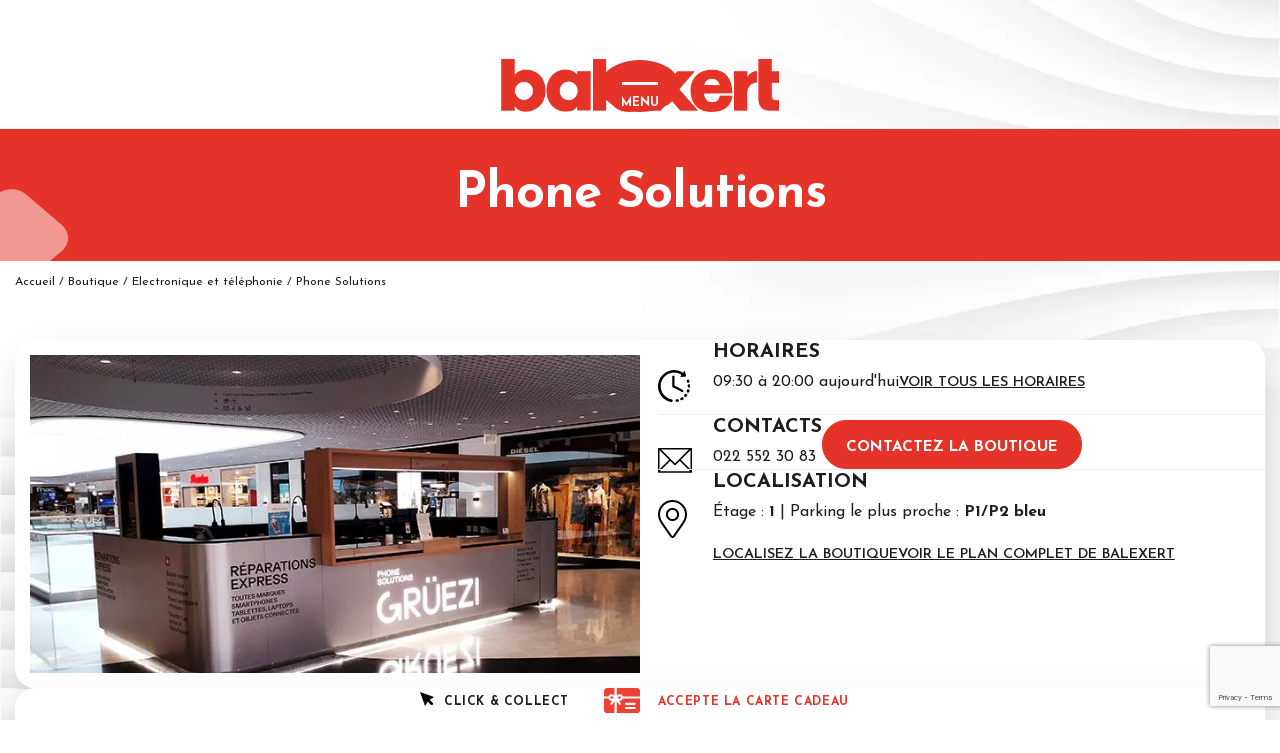

--- FILE ---
content_type: text/html; charset=UTF-8
request_url: https://balexert.ch/boutiques/electronique-et-telephonie/reparation-phone-solutions/
body_size: 25011
content:
<!doctype html><html
lang=fr-FR><head><meta
charset="UTF-8"><meta
name="viewport" content="width=device-width, initial-scale=1, maximum-scale=2.0"><link
rel=profile href=http://gmpg.org/xfn/11><link
rel=pingback href=https://balexert.ch/wp/xmlrpc.php><link
rel="shortcut icon" type=image/vnd.microsoft.icon href=https://balexert.ch/app/themes/balexert/favicon.ico><link
rel=icon type=image/png href=https://balexert.ch/app/themes/balexert/images/icons/favicon-32x32.png sizes=32x32><link
rel=icon type=image/png href=https://balexert.ch/app/themes/balexert/images/icons/favicon-16x16.png sizes=16x16><link
rel=apple-touch-icon-precomposed sizes=57x57 href=https://balexert.ch/app/themes/balexert/images/icons/apple-touch-icon-57x57.png><link
rel=apple-touch-icon-precomposed sizes=114x114 href=https://balexert.ch/app/themes/balexert/images/icons/apple-touch-icon-114x114.png><link
rel=apple-touch-icon-precomposed sizes=72x72 href=https://balexert.ch/app/themes/balexert/images/icons/apple-touch-icon-72x72.png><link
rel=apple-touch-icon-precomposed sizes=144x144 href=https://balexert.ch/app/themes/balexert/images/icons/apple-touch-icon-144x144.png><link
rel=apple-touch-icon-precomposed sizes=120x120 href=https://balexert.ch/app/themes/balexert/images/icons/apple-touch-icon-120x120.png><link
rel=apple-touch-icon-precomposed sizes=152x152 href=https://balexert.ch/app/themes/balexert/images/icons/apple-touch-icon-152x152.png><meta
name="application-name" content="&nbsp;"><meta
name="msapplication-TileColor" content="#FFFFFF"><meta
name="msapplication-TileImage" content="https://balexert.ch/app/themes/balexert/images/icons/mstile-144x144.png">
 <script>var getLangCode = "fr";</script> <script>// Define dataLayer and the gtag function.
        window.dataLayer = window.dataLayer || [];

        function gtag() {
            dataLayer.push(arguments);
        }

        // Set default consent to 'denied' as a placeholder
        // Determine actual values based on your own requirements
        gtag('consent', 'default', {
            'ad_storage': 'denied',
            'ad_user_data': 'denied',
            'ad_personalization': 'denied',
            'analytics_storage': 'denied'
        });</script>  <script>(function (w, d, s, l, i) {
            w[l] = w[l] || [];
            w[l].push({
                'gtm.start':
                    new Date().getTime(), event: 'gtm.js'
            });
            var f = d.getElementsByTagName(s)[0],
                j = d.createElement(s), dl = l != 'dataLayer' ? '&l=' + l : '';
            j.async = true;
            j.src =
                'https://www.googletagmanager.com/gtm.js?id=' + i + dl;
            f.parentNode.insertBefore(j, f);
        })(window, document, 'script', 'dataLayer', 'GTM-PSTXL24');</script> <meta
name='robots' content='index, follow, max-image-preview:large, max-snippet:-1, max-video-preview:-1'> <script data-cfasync=false data-pagespeed-no-defer>var gtm4wp_datalayer_name = "dataLayer";
	var dataLayer = dataLayer || [];
	const gtm4wp_use_sku_instead = 0;
	const gtm4wp_currency = 'CHF';
	const gtm4wp_product_per_impression = 0;
	const gtm4wp_clear_ecommerce = false;
	const gtm4wp_datalayer_max_timeout = 2000;</script> <title>Phone Solutions - Réparation smartphones | Balexert</title><meta
name="description" content="Phone Solutions au Centre Commercial Balexert de Genève. Réparation de smartphones et de tablettes."><link
rel=canonical href=https://balexert.ch/boutiques/electronique-et-telephonie/reparation-phone-solutions/ ><meta
property="og:locale" content="fr_FR"><meta
property="og:type" content="article"><meta
property="og:title" content="Phone Solutions - Réparation smartphones | Balexert"><meta
property="og:description" content="Phone Solutions au Centre Commercial Balexert de Genève. Réparation de smartphones et de tablettes."><meta
property="og:url" content="https://balexert.ch/boutiques/electronique-et-telephonie/reparation-phone-solutions/"><meta
property="og:site_name" content="Balexert"><meta
property="article:modified_time" content="2024-06-07T13:47:54+00:00"><meta
property="og:image" content="https://balexert.ch/app/uploads/2019/05/phone-solution-balexert-geneve.png"><meta
property="og:image:width" content="600"><meta
property="og:image:height" content="600"><meta
property="og:image:type" content="image/png"><meta
name="twitter:card" content="summary_large_image"><meta
name="twitter:label1" content="Durée de lecture estimée"><meta
name="twitter:data1" content="1 minute"><link
rel=alternate title="oEmbed (JSON)" type=application/json+oembed href="https://balexert.ch/wp-json/oembed/1.0/embed?url=https%3A%2F%2Fbalexert.ch%2Fboutiques%2Felectronique-et-telephonie%2Freparation-phone-solutions%2F"><link
rel=alternate title="oEmbed (XML)" type=text/xml+oembed href="https://balexert.ch/wp-json/oembed/1.0/embed?url=https%3A%2F%2Fbalexert.ch%2Fboutiques%2Felectronique-et-telephonie%2Freparation-phone-solutions%2F&#038;format=xml"><style id=wp-img-auto-sizes-contain-inline-css>img:is([sizes=auto i],[sizes^="auto," i]){contain-intrinsic-size:3000px 1500px}
/*# sourceURL=wp-img-auto-sizes-contain-inline-css */</style><link
rel=stylesheet id=wp-block-library-css href=https://balexert.ch/wp/wp-includes/css/dist/block-library/style.min.css media=all><link
rel=stylesheet id=wc-blocks-style-css href=https://balexert.ch/app/plugins/woocommerce/assets/client/blocks/wc-blocks.css media=all><style id=global-styles-inline-css>/*<![CDATA[*/:root{--wp--preset--aspect-ratio--square: 1;--wp--preset--aspect-ratio--4-3: 4/3;--wp--preset--aspect-ratio--3-4: 3/4;--wp--preset--aspect-ratio--3-2: 3/2;--wp--preset--aspect-ratio--2-3: 2/3;--wp--preset--aspect-ratio--16-9: 16/9;--wp--preset--aspect-ratio--9-16: 9/16;--wp--preset--color--black: #000000;--wp--preset--color--cyan-bluish-gray: #abb8c3;--wp--preset--color--white: #ffffff;--wp--preset--color--pale-pink: #f78da7;--wp--preset--color--vivid-red: #cf2e2e;--wp--preset--color--luminous-vivid-orange: #ff6900;--wp--preset--color--luminous-vivid-amber: #fcb900;--wp--preset--color--light-green-cyan: #7bdcb5;--wp--preset--color--vivid-green-cyan: #00d084;--wp--preset--color--pale-cyan-blue: #8ed1fc;--wp--preset--color--vivid-cyan-blue: #0693e3;--wp--preset--color--vivid-purple: #9b51e0;--wp--preset--gradient--vivid-cyan-blue-to-vivid-purple: linear-gradient(135deg,rgb(6,147,227) 0%,rgb(155,81,224) 100%);--wp--preset--gradient--light-green-cyan-to-vivid-green-cyan: linear-gradient(135deg,rgb(122,220,180) 0%,rgb(0,208,130) 100%);--wp--preset--gradient--luminous-vivid-amber-to-luminous-vivid-orange: linear-gradient(135deg,rgb(252,185,0) 0%,rgb(255,105,0) 100%);--wp--preset--gradient--luminous-vivid-orange-to-vivid-red: linear-gradient(135deg,rgb(255,105,0) 0%,rgb(207,46,46) 100%);--wp--preset--gradient--very-light-gray-to-cyan-bluish-gray: linear-gradient(135deg,rgb(238,238,238) 0%,rgb(169,184,195) 100%);--wp--preset--gradient--cool-to-warm-spectrum: linear-gradient(135deg,rgb(74,234,220) 0%,rgb(151,120,209) 20%,rgb(207,42,186) 40%,rgb(238,44,130) 60%,rgb(251,105,98) 80%,rgb(254,248,76) 100%);--wp--preset--gradient--blush-light-purple: linear-gradient(135deg,rgb(255,206,236) 0%,rgb(152,150,240) 100%);--wp--preset--gradient--blush-bordeaux: linear-gradient(135deg,rgb(254,205,165) 0%,rgb(254,45,45) 50%,rgb(107,0,62) 100%);--wp--preset--gradient--luminous-dusk: linear-gradient(135deg,rgb(255,203,112) 0%,rgb(199,81,192) 50%,rgb(65,88,208) 100%);--wp--preset--gradient--pale-ocean: linear-gradient(135deg,rgb(255,245,203) 0%,rgb(182,227,212) 50%,rgb(51,167,181) 100%);--wp--preset--gradient--electric-grass: linear-gradient(135deg,rgb(202,248,128) 0%,rgb(113,206,126) 100%);--wp--preset--gradient--midnight: linear-gradient(135deg,rgb(2,3,129) 0%,rgb(40,116,252) 100%);--wp--preset--font-size--small: 14px;--wp--preset--font-size--medium: 23px;--wp--preset--font-size--large: 26px;--wp--preset--font-size--x-large: 42px;--wp--preset--font-size--normal: 16px;--wp--preset--font-size--huge: 37px;--wp--preset--spacing--20: 0.44rem;--wp--preset--spacing--30: 0.67rem;--wp--preset--spacing--40: 1rem;--wp--preset--spacing--50: 1.5rem;--wp--preset--spacing--60: 2.25rem;--wp--preset--spacing--70: 3.38rem;--wp--preset--spacing--80: 5.06rem;--wp--preset--shadow--natural: 6px 6px 9px rgba(0, 0, 0, 0.2);--wp--preset--shadow--deep: 12px 12px 50px rgba(0, 0, 0, 0.4);--wp--preset--shadow--sharp: 6px 6px 0px rgba(0, 0, 0, 0.2);--wp--preset--shadow--outlined: 6px 6px 0px -3px rgb(255, 255, 255), 6px 6px rgb(0, 0, 0);--wp--preset--shadow--crisp: 6px 6px 0px rgb(0, 0, 0);}:root :where(.is-layout-flow) > :first-child{margin-block-start: 0;}:root :where(.is-layout-flow) > :last-child{margin-block-end: 0;}:root :where(.is-layout-flow) > *{margin-block-start: 24px;margin-block-end: 0;}:root :where(.is-layout-constrained) > :first-child{margin-block-start: 0;}:root :where(.is-layout-constrained) > :last-child{margin-block-end: 0;}:root :where(.is-layout-constrained) > *{margin-block-start: 24px;margin-block-end: 0;}:root :where(.is-layout-flex){gap: 24px;}:root :where(.is-layout-grid){gap: 24px;}body .is-layout-flex{display: flex;}.is-layout-flex{flex-wrap: wrap;align-items: center;}.is-layout-flex > :is(*, div){margin: 0;}body .is-layout-grid{display: grid;}.is-layout-grid > :is(*, div){margin: 0;}.has-black-color{color: var(--wp--preset--color--black) !important;}.has-cyan-bluish-gray-color{color: var(--wp--preset--color--cyan-bluish-gray) !important;}.has-white-color{color: var(--wp--preset--color--white) !important;}.has-pale-pink-color{color: var(--wp--preset--color--pale-pink) !important;}.has-vivid-red-color{color: var(--wp--preset--color--vivid-red) !important;}.has-luminous-vivid-orange-color{color: var(--wp--preset--color--luminous-vivid-orange) !important;}.has-luminous-vivid-amber-color{color: var(--wp--preset--color--luminous-vivid-amber) !important;}.has-light-green-cyan-color{color: var(--wp--preset--color--light-green-cyan) !important;}.has-vivid-green-cyan-color{color: var(--wp--preset--color--vivid-green-cyan) !important;}.has-pale-cyan-blue-color{color: var(--wp--preset--color--pale-cyan-blue) !important;}.has-vivid-cyan-blue-color{color: var(--wp--preset--color--vivid-cyan-blue) !important;}.has-vivid-purple-color{color: var(--wp--preset--color--vivid-purple) !important;}.has-black-background-color{background-color: var(--wp--preset--color--black) !important;}.has-cyan-bluish-gray-background-color{background-color: var(--wp--preset--color--cyan-bluish-gray) !important;}.has-white-background-color{background-color: var(--wp--preset--color--white) !important;}.has-pale-pink-background-color{background-color: var(--wp--preset--color--pale-pink) !important;}.has-vivid-red-background-color{background-color: var(--wp--preset--color--vivid-red) !important;}.has-luminous-vivid-orange-background-color{background-color: var(--wp--preset--color--luminous-vivid-orange) !important;}.has-luminous-vivid-amber-background-color{background-color: var(--wp--preset--color--luminous-vivid-amber) !important;}.has-light-green-cyan-background-color{background-color: var(--wp--preset--color--light-green-cyan) !important;}.has-vivid-green-cyan-background-color{background-color: var(--wp--preset--color--vivid-green-cyan) !important;}.has-pale-cyan-blue-background-color{background-color: var(--wp--preset--color--pale-cyan-blue) !important;}.has-vivid-cyan-blue-background-color{background-color: var(--wp--preset--color--vivid-cyan-blue) !important;}.has-vivid-purple-background-color{background-color: var(--wp--preset--color--vivid-purple) !important;}.has-black-border-color{border-color: var(--wp--preset--color--black) !important;}.has-cyan-bluish-gray-border-color{border-color: var(--wp--preset--color--cyan-bluish-gray) !important;}.has-white-border-color{border-color: var(--wp--preset--color--white) !important;}.has-pale-pink-border-color{border-color: var(--wp--preset--color--pale-pink) !important;}.has-vivid-red-border-color{border-color: var(--wp--preset--color--vivid-red) !important;}.has-luminous-vivid-orange-border-color{border-color: var(--wp--preset--color--luminous-vivid-orange) !important;}.has-luminous-vivid-amber-border-color{border-color: var(--wp--preset--color--luminous-vivid-amber) !important;}.has-light-green-cyan-border-color{border-color: var(--wp--preset--color--light-green-cyan) !important;}.has-vivid-green-cyan-border-color{border-color: var(--wp--preset--color--vivid-green-cyan) !important;}.has-pale-cyan-blue-border-color{border-color: var(--wp--preset--color--pale-cyan-blue) !important;}.has-vivid-cyan-blue-border-color{border-color: var(--wp--preset--color--vivid-cyan-blue) !important;}.has-vivid-purple-border-color{border-color: var(--wp--preset--color--vivid-purple) !important;}.has-vivid-cyan-blue-to-vivid-purple-gradient-background{background: var(--wp--preset--gradient--vivid-cyan-blue-to-vivid-purple) !important;}.has-light-green-cyan-to-vivid-green-cyan-gradient-background{background: var(--wp--preset--gradient--light-green-cyan-to-vivid-green-cyan) !important;}.has-luminous-vivid-amber-to-luminous-vivid-orange-gradient-background{background: var(--wp--preset--gradient--luminous-vivid-amber-to-luminous-vivid-orange) !important;}.has-luminous-vivid-orange-to-vivid-red-gradient-background{background: var(--wp--preset--gradient--luminous-vivid-orange-to-vivid-red) !important;}.has-very-light-gray-to-cyan-bluish-gray-gradient-background{background: var(--wp--preset--gradient--very-light-gray-to-cyan-bluish-gray) !important;}.has-cool-to-warm-spectrum-gradient-background{background: var(--wp--preset--gradient--cool-to-warm-spectrum) !important;}.has-blush-light-purple-gradient-background{background: var(--wp--preset--gradient--blush-light-purple) !important;}.has-blush-bordeaux-gradient-background{background: var(--wp--preset--gradient--blush-bordeaux) !important;}.has-luminous-dusk-gradient-background{background: var(--wp--preset--gradient--luminous-dusk) !important;}.has-pale-ocean-gradient-background{background: var(--wp--preset--gradient--pale-ocean) !important;}.has-electric-grass-gradient-background{background: var(--wp--preset--gradient--electric-grass) !important;}.has-midnight-gradient-background{background: var(--wp--preset--gradient--midnight) !important;}.has-small-font-size{font-size: var(--wp--preset--font-size--small) !important;}.has-medium-font-size{font-size: var(--wp--preset--font-size--medium) !important;}.has-large-font-size{font-size: var(--wp--preset--font-size--large) !important;}.has-x-large-font-size{font-size: var(--wp--preset--font-size--x-large) !important;}
/*# sourceURL=global-styles-inline-css *//*]]>*/</style><style id=classic-theme-styles-inline-css>/*! This file is auto-generated */
.wp-block-button__link{color:#fff;background-color:#32373c;border-radius:9999px;box-shadow:none;text-decoration:none;padding:calc(.667em + 2px) calc(1.333em + 2px);font-size:1.125em}.wp-block-file__button{background:#32373c;color:#fff;text-decoration:none}
/*# sourceURL=/wp-includes/css/classic-themes.min.css */</style><link
rel=stylesheet id=contact-form-7-css href=https://balexert.ch/app/plugins/contact-form-7/includes/css/styles.css media=all><link
rel=stylesheet id=nbcpf-intlTelInput-style-css href=https://balexert.ch/app/plugins/country-phone-field-contact-form-7/assets/css/intlTelInput.min.css media=all><link
rel=stylesheet id=nbcpf-countryFlag-style-css href=https://balexert.ch/app/plugins/country-phone-field-contact-form-7/assets/css/countrySelect.min.css media=all><style id=woocommerce-inline-inline-css>.woocommerce form .form-row .required { visibility: visible; }
/*# sourceURL=woocommerce-inline-inline-css */</style><link
rel=stylesheet id=wpml-legacy-dropdown-0-css href=https://balexert.ch/app/plugins/wpml-multilingual-cms/templates/language-switchers/legacy-dropdown/style.min.css media=all><link
rel=stylesheet id=storefront-style-css href=https://balexert.ch/app/themes/storefront/style.css media=all><style id=storefront-style-inline-css>.main-navigation ul li a,
			.site-title a,
			ul.menu li a,
			.site-branding h1 a,
			button.menu-toggle,
			button.menu-toggle:hover,
			.handheld-navigation .dropdown-toggle {
				color: #333333;
			}

			button.menu-toggle,
			button.menu-toggle:hover {
				border-color: #333333;
			}

			.main-navigation ul li a:hover,
			.main-navigation ul li:hover > a,
			.site-title a:hover,
			.site-header ul.menu li.current-menu-item > a {
				color: #747474;
			}

			table:not( .has-background ) th {
				background-color: #f8f8f8;
			}

			table:not( .has-background ) tbody td {
				background-color: #fdfdfd;
			}

			table:not( .has-background ) tbody tr:nth-child(2n) td,
			fieldset,
			fieldset legend {
				background-color: #fbfbfb;
			}

			.site-header,
			.secondary-navigation ul ul,
			.main-navigation ul.menu > li.menu-item-has-children:after,
			.secondary-navigation ul.menu ul,
			.storefront-handheld-footer-bar,
			.storefront-handheld-footer-bar ul li > a,
			.storefront-handheld-footer-bar ul li.search .site-search,
			button.menu-toggle,
			button.menu-toggle:hover {
				background-color: #ffffff;
			}

			p.site-description,
			.site-header,
			.storefront-handheld-footer-bar {
				color: #404040;
			}

			button.menu-toggle:after,
			button.menu-toggle:before,
			button.menu-toggle span:before {
				background-color: #333333;
			}

			h1, h2, h3, h4, h5, h6, .wc-block-grid__product-title {
				color: #333333;
			}

			.widget h1 {
				border-bottom-color: #333333;
			}

			body,
			.secondary-navigation a {
				color: #6d6d6d;
			}

			.widget-area .widget a,
			.hentry .entry-header .posted-on a,
			.hentry .entry-header .post-author a,
			.hentry .entry-header .post-comments a,
			.hentry .entry-header .byline a {
				color: #727272;
			}

			a {
				color: #7f54b3;
			}

			a:focus,
			button:focus,
			.button.alt:focus,
			input:focus,
			textarea:focus,
			input[type="button"]:focus,
			input[type="reset"]:focus,
			input[type="submit"]:focus,
			input[type="email"]:focus,
			input[type="tel"]:focus,
			input[type="url"]:focus,
			input[type="password"]:focus,
			input[type="search"]:focus {
				outline-color: #7f54b3;
			}

			button, input[type="button"], input[type="reset"], input[type="submit"], .button, .widget a.button {
				background-color: #eeeeee;
				border-color: #eeeeee;
				color: #333333;
			}

			button:hover, input[type="button"]:hover, input[type="reset"]:hover, input[type="submit"]:hover, .button:hover, .widget a.button:hover {
				background-color: #d5d5d5;
				border-color: #d5d5d5;
				color: #333333;
			}

			button.alt, input[type="button"].alt, input[type="reset"].alt, input[type="submit"].alt, .button.alt, .widget-area .widget a.button.alt {
				background-color: #333333;
				border-color: #333333;
				color: #ffffff;
			}

			button.alt:hover, input[type="button"].alt:hover, input[type="reset"].alt:hover, input[type="submit"].alt:hover, .button.alt:hover, .widget-area .widget a.button.alt:hover {
				background-color: #1a1a1a;
				border-color: #1a1a1a;
				color: #ffffff;
			}

			.pagination .page-numbers li .page-numbers.current {
				background-color: #e6e6e6;
				color: #636363;
			}

			#comments .comment-list .comment-content .comment-text {
				background-color: #f8f8f8;
			}

			.site-footer {
				background-color: #f0f0f0;
				color: #6d6d6d;
			}

			.site-footer a:not(.button):not(.components-button) {
				color: #333333;
			}

			.site-footer .storefront-handheld-footer-bar a:not(.button):not(.components-button) {
				color: #333333;
			}

			.site-footer h1, .site-footer h2, .site-footer h3, .site-footer h4, .site-footer h5, .site-footer h6, .site-footer .widget .widget-title, .site-footer .widget .widgettitle {
				color: #333333;
			}

			.page-template-template-homepage.has-post-thumbnail .type-page.has-post-thumbnail .entry-title {
				color: #000000;
			}

			.page-template-template-homepage.has-post-thumbnail .type-page.has-post-thumbnail .entry-content {
				color: #000000;
			}

			@media screen and ( min-width: 768px ) {
				.secondary-navigation ul.menu a:hover {
					color: #595959;
				}

				.secondary-navigation ul.menu a {
					color: #404040;
				}

				.main-navigation ul.menu ul.sub-menu,
				.main-navigation ul.nav-menu ul.children {
					background-color: #f0f0f0;
				}

				.site-header {
					border-bottom-color: #f0f0f0;
				}
			}
/*# sourceURL=storefront-style-inline-css */</style><link
rel=stylesheet id=wcpa-frontend-css href=https://balexert.ch/app/plugins/woo-custom-product-addons/assets/css/style_1.css media=all><link
rel=stylesheet id=balexert-style-header-css href='https://balexert.ch/app/themes/balexert/css/header.css?v=2.0.16' media=all><link
rel=stylesheet id=storefront-child-style-css href=https://balexert.ch/app/themes/balexert/style.css media=all><link
rel=stylesheet id=storefront-woocommerce-brands-style-css href=https://balexert.ch/app/themes/storefront/assets/css/woocommerce/extensions/brands.css media=all> <script id=wpml-cookie-js-extra>var wpml_cookies = {"wp-wpml_current_language":{"value":"fr","expires":1,"path":"/"}};
var wpml_cookies = {"wp-wpml_current_language":{"value":"fr","expires":1,"path":"/"}};
var wpml_cookies = {"wp-wpml_current_language":{"value":"en","expires":1,"path":"/"}};
var wpml_cookies = {"wp-wpml_current_language":{"value":"fr","expires":1,"path":"/"}};
var wpml_cookies = {"wp-wpml_current_language":{"value":"fr","expires":1,"path":"/"}};
var wpml_cookies = {"wp-wpml_current_language":{"value":"en","expires":1,"path":"/"}};
var wpml_cookies = {"wp-wpml_current_language":{"value":"fr","expires":1,"path":"/"}};
var wpml_cookies = {"wp-wpml_current_language":{"value":"fr","expires":1,"path":"/"}};
var wpml_cookies = {"wp-wpml_current_language":{"value":"fr","expires":1,"path":"/"}};
var wpml_cookies = {"wp-wpml_current_language":{"value":"en","expires":1,"path":"/"}};
var wpml_cookies = {"wp-wpml_current_language":{"value":"fr","expires":1,"path":"/"}};
//# sourceURL=wpml-cookie-js-extra</script> <script defer=defer src=https://balexert.ch/app/plugins/wpml-multilingual-cms/res/js/cookies/language-cookie.js id=wpml-cookie-js defer data-wp-strategy=defer></script> <script src=https://balexert.ch/wp/wp-includes/js/jquery/jquery.min.js id=jquery-core-js></script> <script defer=defer src=https://balexert.ch/wp/wp-includes/js/jquery/jquery-migrate.min.js id=jquery-migrate-js></script> <script defer=defer src=https://balexert.ch/app/plugins/woocommerce/assets/js/jquery-blockui/jquery.blockUI.min.js id=wc-jquery-blockui-js defer data-wp-strategy=defer></script> <script defer=defer src=https://balexert.ch/app/plugins/woocommerce/assets/js/js-cookie/js.cookie.min.js id=wc-js-cookie-js defer data-wp-strategy=defer></script> <script id=woocommerce-js-extra>var woocommerce_params = {"ajax_url":"/wp/wp-admin/admin-ajax.php","wc_ajax_url":"/?wc-ajax=%%endpoint%%","i18n_password_show":"Show password","i18n_password_hide":"Hide password"};
//# sourceURL=woocommerce-js-extra</script> <script defer=defer src=https://balexert.ch/app/plugins/woocommerce/assets/js/frontend/woocommerce.min.js id=woocommerce-js defer data-wp-strategy=defer></script> <script defer=defer src=https://balexert.ch/app/plugins/wpml-multilingual-cms/templates/language-switchers/legacy-dropdown/script.min.js id=wpml-legacy-dropdown-0-js></script> <script id=wc-cart-fragments-js-extra>var wc_cart_fragments_params = {"ajax_url":"/wp/wp-admin/admin-ajax.php","wc_ajax_url":"/?wc-ajax=%%endpoint%%","cart_hash_key":"wc_cart_hash_0dc4517e3a4730b0372f79a41839a6dd-fr","fragment_name":"wc_fragments_0dc4517e3a4730b0372f79a41839a6dd","request_timeout":"5000"};
//# sourceURL=wc-cart-fragments-js-extra</script> <script defer=defer src=https://balexert.ch/app/plugins/woocommerce/assets/js/frontend/cart-fragments.min.js id=wc-cart-fragments-js defer data-wp-strategy=defer></script> <link
rel=https://api.w.org/ href=https://balexert.ch/wp-json/ ><link
rel=alternate title=JSON type=application/json href=https://balexert.ch/wp-json/wp/v2/shops/633><link
rel=EditURI type=application/rsd+xml title=RSD href=https://balexert.ch/wp/xmlrpc.php?rsd><link
rel=shortlink href='https://balexert.ch/?p=633'> <script>document.createElement( "picture" );if(!window.HTMLPictureElement && document.addEventListener) {window.addEventListener("DOMContentLoaded", function() {var s = document.createElement("script");s.src = "https://balexert.ch/app/plugins/webp-express/js/picturefill.min.js";document.body.appendChild(s);});}</script><meta
name="ti-site-data" content="eyJyIjoiMTowITc6MSEzMDoxNCIsIm8iOiJodHRwczpcL1wvYmFsZXhlcnQuY2hcL3dwXC93cC1hZG1pblwvYWRtaW4tYWpheC5waHA/YWN0aW9uPXRpX29ubGluZV91c2Vyc19nb29nbGUmYW1wO3A9JTJGYm91dGlxdWVzJTJGZWxlY3Ryb25pcXVlLWV0LXRlbGVwaG9uaWUlMkZyZXBhcmF0aW9uLXBob25lLXNvbHV0aW9ucyUyRiZhbXA7X3dwbm9uY2U9MGFmN2IxOTcyMCJ9"> <script data-cfasync=false data-pagespeed-no-defer>var dataLayer_content = {"cartContent":{"totals":{"applied_coupons":[],"discount_total":0,"subtotal":0,"total":0},"items":[]}};
	dataLayer.push( dataLayer_content );</script> <script data-cfasync=false data-pagespeed-no-defer>(function(w,d,s,l,i){w[l]=w[l]||[];w[l].push({'gtm.start':
new Date().getTime(),event:'gtm.js'});var f=d.getElementsByTagName(s)[0],
j=d.createElement(s),dl=l!='dataLayer'?'&l='+l:'';j.async=true;j.src=
'//www.googletagmanager.com/gtm.js?id='+i+dl;f.parentNode.insertBefore(j,f);
})(window,document,'script','dataLayer','GTM-PSTXL24');</script>  <script type=application/ld+json>{"@context":"https://schema.org","@type":"LocalBusiness","image":"https://balexert.ch/app/uploads/2019/05/phone-solution-balexert-geneve.png","name":"Phone Solutions","address":{"@type":"PostalAddress","streetAddress":"Av. Louis-Casa\u00ef 27","addressLocality":"Vernier","postalCode":"1209","addressCountry":"CH"},"geo":{"@type":"GeoCoordinates","latitude":"46.218922295965406","longitude":"6.113277472845415"},"url":"https://balexert.ch/boutiques/electronique-et-telephonie/reparation-phone-solutions/","telephone":"022 552 30 83"}</script> <noscript><style>.woocommerce-product-gallery{ opacity: 1 !important; }</style></noscript><style>/*<![CDATA[*/:root{  --wcpaSectionTitleSize:14px;   --wcpaLabelSize:14px;   --wcpaDescSize:13px;   --wcpaErrorSize:13px;   --wcpaLabelWeight:normal;   --wcpaDescWeight:normal;   --wcpaBorderWidth:1px;   --wcpaBorderRadius:6px;   --wcpaInputHeight:45px;   --wcpaCheckLabelSize:14px;   --wcpaCheckBorderWidth:1px;   --wcpaCheckWidth:20px;   --wcpaCheckHeight:20px;   --wcpaCheckBorderRadius:4px;   --wcpaCheckButtonRadius:5px;   --wcpaCheckButtonBorder:2px; }:root{  --wcpaButtonColor:#3340d3;   --wcpaLabelColor:#424242;   --wcpaDescColor:#797979;   --wcpaBorderColor:#c6d0e9;   --wcpaBorderColorFocus:#3561f3;   --wcpaInputBgColor:#FFFFFF;   --wcpaInputColor:#5d5d5d;   --wcpaCheckLabelColor:#4a4a4a;   --wcpaCheckBgColor:#3340d3;   --wcpaCheckBorderColor:#B9CBE3;   --wcpaCheckTickColor:#ffffff;   --wcpaRadioBgColor:#3340d3;   --wcpaRadioBorderColor:#B9CBE3;   --wcpaRadioTickColor:#ffffff;   --wcpaButtonTextColor:#ffffff;   --wcpaErrorColor:#F55050; }:root{}/*]]>*/</style><link
rel=stylesheet id=balexert-google-fonts-css href='https://fonts.googleapis.com/css2?family=Josefin+Sans%3Aital%2Cwght%400%2C300%3B0%2C400%3B0%2C600%3B0%2C700%3B1%2C400&#038;display=swap' media=all><link
rel=stylesheet id=balexert-adobe-fonts-css href=https://use.typekit.net/nwk2ygg.css media=all><link
rel=stylesheet id=balexert-plugins-style-css href='https://balexert.ch/app/themes/balexert/css/plugins.css?v=2.0.16' media=all><link
rel=stylesheet id=balexert-style-css href='https://balexert.ch/app/themes/balexert/css/styles.css?v=2.0.16' media=all><link
rel=stylesheet id=balexert-single-shop-style-css href='https://balexert.ch/app/themes/balexert/css/single-shop.css?v=2.0.16' media=all></head><body
class="wp-singular shop-template-default single single-shop postid-633 wp-custom-logo wp-embed-responsive wp-theme-storefront wp-child-theme-balexert theme-storefront woocommerce-no-js yith-wcan-free storefront-full-width-content storefront-secondary-navigation storefront-align-wide right-sidebar woocommerce-active"><noscript>
<iframe
src="https://www.googletagmanager.com/ns.html?id=GTM-PSTXL24"
height=0 width=0 style=display:none;visibility:hidden></iframe>
</noscript><div
id=page class="hfeed site"><header
id=masthead class=site-header role=banner >
<button
id=mobile-menu-link>
<span
class=icon></span>
<span
class=label>Menu</span>
</button><div
class=site-branding>
<a
href=https://balexert.ch/ class=custom-logo-link rel=home><img
width=450 height=86 src=https://balexert.ch/app/uploads/2023/10/balexert.png class=custom-logo alt=Balexert decoding=async srcset="https://balexert.ch/app/uploads/2023/10/balexert.png 450w, https://balexert.ch/app/uploads/2023/10/balexert-300x57.png 300w, https://balexert.ch/app/uploads/2023/10/balexert-150x29.png 150w, https://balexert.ch/app/uploads/2023/10/balexert-100x19.png 100w, https://balexert.ch/app/uploads/2023/10/balexert-324x62.png 324w, https://balexert.ch/app/uploads/2023/10/balexert-416x80.png 416w" sizes="(max-width: 450px) 100vw, 450px"></a></div>
<button
id=mobile-search-link>
<span
class=icon>
<svg
xmlns=http://www.w3.org/2000/svg x=0px y=0px width=27.6px height=27.7px viewBox="0 0 27.6 27.7">
<path
fill=#FFFFFF d="M27.1,24.6l-6.9-6.9c3.6-5,2.5-12-2.5-15.6S5.7-0.4,2.1,4.6s-2.5,12,2.5,15.6c3.9,2.8,9.1,2.8,13,0.1
l6.9,6.9c0.6,0.6,1.6,0.6,2.3,0l0.3-0.3C27.7,26.2,27.7,25.2,27.1,24.6z M3.4,11.2c0-4.3,3.5-7.8,7.8-7.8S19,6.9,19,11.2
S15.5,19,11.2,19C6.9,19,3.4,15.6,3.4,11.2C3.4,11.3,3.4,11.2,3.4,11.2z"/>
</svg>
</span>
<span
class=label>Recherche</span>
</button><div
class=site-search><div
class=balexert-search><form
role=search method=get action=https://balexert.ch><div
class=balexert-search__field-wrapper>
<input
type=search
class=balexert-search__field
placeholder="Rechercher des marques, des boutiques"
value
name=s
autocomplete=off
data-start-length=3>
<button
type=submit class=balexert-search__submit>
<span
class=icon>
<svg
xmlns=http://www.w3.org/2000/svg x=0px y=0px width=27.6px height=27.7px viewBox="0 0 27.6 27.7">
<path
fill=#e53329 d="M27.1,24.6l-6.9-6.9c3.6-5,2.5-12-2.5-15.6S5.7-0.4,2.1,4.6s-2.5,12,2.5,15.6c3.9,2.8,9.1,2.8,13,0.1
l6.9,6.9c0.6,0.6,1.6,0.6,2.3,0l0.3-0.3C27.7,26.2,27.7,25.2,27.1,24.6z M3.4,11.2c0-4.3,3.5-7.8,7.8-7.8S19,6.9,19,11.2
S15.5,19,11.2,19C6.9,19,3.4,15.6,3.4,11.2C3.4,11.3,3.4,11.2,3.4,11.2z"/>
</svg>
</span>
<span
class=label>Recherche</span>
</button></div><div
class=balexert-search__suggestions><div
class=balexert-search__suggestions__group data-type=shop><div
class=balexert-search__suggestions__group-title>
Boutiques</div><ul
class=balexert-search__suggestions__group-list></ul></div><div
class=balexert-search__suggestions__group data-type=brand><div
class=balexert-search__suggestions__group-title>
Marques</div><ul
class=balexert-search__suggestions__group-list></ul></div></div></form></div></div></header><header
class=page-header><div
class=shapes-container><div
class=shapes-wrapper><div
class="shapes-item shapes-item--plain"></div><div
class="shapes-item shapes-item--white"></div><div
class="shapes-item shapes-item--red"></div></div></div><h1 class="page-title">Phone Solutions</h1></header><div
class=storefront-breadcrumb><div
class=col-full><nav
class=woocommerce-breadcrumb aria-label=breadcrumbs><a
href=https://balexert.ch>Accueil</a><span
class=breadcrumb-separator> / </span><a
href=https://balexert.ch/boutiques/ >Boutique</a><span
class=breadcrumb-separator> / </span><a
href=https://balexert.ch/boutiques/electronique-et-telephonie/ >Electronique et téléphonie</a><span
class=breadcrumb-separator> / </span>Phone Solutions</nav></div></div><div
id=content class=site-content tabindex=-1><div
class=col-full><div
class=woocommerce></div><div
id=primary class=content-area><main
id=main class=site-main role=main><section
id=shop-top><div
class=inner><div
class=shop-visual-mobile>
<picture><source
srcset="https://balexert.ch/app/webp-express/webp-images/uploads/2019/05/phone-solution-balexert-geneve-300x300.png.webp 300w, https://balexert.ch/app/webp-express/webp-images/uploads/2019/05/phone-solution-balexert-geneve-150x150.png.webp 150w, https://balexert.ch/app/webp-express/webp-images/uploads/2019/05/phone-solution-balexert-geneve-400x400.png.webp 400w, https://balexert.ch/app/webp-express/webp-images/uploads/2019/05/phone-solution-balexert-geneve-100x100.png.webp 100w, https://balexert.ch/app/webp-express/webp-images/uploads/2019/05/phone-solution-balexert-geneve-215x215.png.webp 215w, https://balexert.ch/app/webp-express/webp-images/uploads/2019/05/phone-solution-balexert-geneve-324x324.png.webp 324w, https://balexert.ch/app/webp-express/webp-images/uploads/2019/05/phone-solution-balexert-geneve-416x416.png.webp 416w, https://balexert.ch/app/webp-express/webp-images/uploads/2019/05/phone-solution-balexert-geneve.png.webp 600w" sizes="(max-width: 300px) 100vw, 300px" type=image/webp><img
width=300 height=300 src=https://balexert.ch/app/uploads/2019/05/phone-solution-balexert-geneve-300x300.png class="attachment-medium size-medium wp-post-image webpexpress-processed" alt decoding=async fetchpriority=high srcset="https://balexert.ch/app/uploads/2019/05/phone-solution-balexert-geneve-300x300.png 300w, https://balexert.ch/app/uploads/2019/05/phone-solution-balexert-geneve-150x150.png 150w, https://balexert.ch/app/uploads/2019/05/phone-solution-balexert-geneve-400x400.png 400w, https://balexert.ch/app/uploads/2019/05/phone-solution-balexert-geneve-100x100.png 100w, https://balexert.ch/app/uploads/2019/05/phone-solution-balexert-geneve-215x215.png 215w, https://balexert.ch/app/uploads/2019/05/phone-solution-balexert-geneve-324x324.png 324w, https://balexert.ch/app/uploads/2019/05/phone-solution-balexert-geneve-416x416.png 416w, https://balexert.ch/app/uploads/2019/05/phone-solution-balexert-geneve.png 600w" sizes="(max-width: 300px) 100vw, 300px"></picture></div><div
class=shop-infos><div
class="shop-timetable shop-infos-item"><div
class="h3 title-timetable">Horaires</div><div
class=shop-timetable__content><div
class=shop-timetable__text><p>09:30 à 20:00 aujourd&#039;hui</p></div>
<a
href=javascript:void(0)
onclick=balexert_toggle_shop_timetable()
class=see-all-link>
Voir tous les horaires </a></div><ul
id=shop-timetable class=timetable>
<li>
Lundi : 09:30 à 19:00 </li>
<li>
Mardi : 09:30 à 19:00 </li>
<li>
Mercredi : 09:30 à 19:00 </li>
<li>
Jeudi : 09:30 à 20:00 </li>
<li>
Vendredi : 09:30 à 19:30 </li>
<li>
Samedi : 09:00 à 18:00 </li>
<li>
Dimanche : Fermé </li></ul></div><div
class="shop-contacts shop-infos-item"><div
class=shop-contacts__content><div
class=h3>Contacts</div><p
class=phone>
<a
href=tel:+41225523083 class=phone-link>
022 552 30 83 </a></p></div>
<a
href=#modal-contact class="button contact-button blx-modal-link">
Contactez la boutique </a><div
class=blx-modal id=modal-contact><div
class=blx-modal__inner><div
class=blx-modal__header>
<button
type=button class=blx-modal__close-link>Close</button></div><div
class=blx-modal__content><div
class="wpcf7 no-js" id=wpcf7-f2084-p633-o1 lang=fr-FR dir=ltr data-wpcf7-id=2084><div
class=screen-reader-response><p
role=status aria-live=polite aria-atomic=true></p><ul></ul></div><form
action=/boutiques/electronique-et-telephonie/reparation-phone-solutions/#wpcf7-f2084-p633-o1 method=post class="wpcf7-form init" aria-label="Formulaire de contact" novalidate=novalidate data-status=init><fieldset
class=hidden-fields-container><input
type=hidden name=_wpcf7 value=2084><input
type=hidden name=_wpcf7_version value=6.1.4><input
type=hidden name=_wpcf7_locale value=fr_FR><input
type=hidden name=_wpcf7_unit_tag value=wpcf7-f2084-p633-o1><input
type=hidden name=_wpcf7_container_post value=633><input
type=hidden name=_wpcf7_posted_data_hash value><input
type=hidden name=_wpcf7_recaptcha_response value></fieldset><div
id=contact-form class=shop-contact-form><div
class="form-item form-type-radios form-item-civility">
<label
for=contact-civility>Civilité *</label>
<span
class=wpcf7-form-control-wrap data-name=civility><span
class="wpcf7-form-control wpcf7-radio" id=contact-civility><span
class="wpcf7-list-item first"><label><input
type=radio name=civility value=Mme checked=checked><span
class=wpcf7-list-item-label>Mme</span></label></span><span
class="wpcf7-list-item last"><label><input
type=radio name=civility value=M.><span
class=wpcf7-list-item-label>M.</span></label></span></span></span></div><div
id=contact-form-left><div
class="form-item form-type-text form-item-lastname">
<label
for=contact-lastname>Nom *</label>
<span
class=wpcf7-form-control-wrap data-name=lastname><input
size=40 maxlength=400 class="wpcf7-form-control wpcf7-text wpcf7-validates-as-required" id=contact-lastname aria-required=true aria-invalid=false value type=text name=lastname></span></div><div
class="form-item form-type-text form-item-firstname">
<label
for=contact-firstname>Prénom *</label>
<span
class=wpcf7-form-control-wrap data-name=firstname><input
size=40 maxlength=400 class="wpcf7-form-control wpcf7-text wpcf7-validates-as-required" id=contact-firstname aria-required=true aria-invalid=false value type=text name=firstname></span></div><div
class="form-item form-type-text form-item-email">
<label
for=contact-email>Email *</label>
<span
class=wpcf7-form-control-wrap data-name=email><input
size=40 maxlength=400 class="wpcf7-form-control wpcf7-email wpcf7-validates-as-required wpcf7-text wpcf7-validates-as-email" id=contact-email aria-required=true aria-invalid=false value type=email name=email></span></div><div
class="form-item form-type-text form-item-phone">
<label
for=contact-phone>Téléphone</label>
<span
class=wpcf7-form-control-wrap data-name=phonetext><input
size=40 maxlength=400 class="wpcf7-form-control wpcf7-text" id=contact-phone aria-invalid=false value type=text name=phonetext></span></div></div><div
id=contact-form-right><div
class="form-item form-type-textarea form-item-message">
<label
for=contact-message>Votre message *</label>
<span
class=wpcf7-form-control-wrap data-name=message><textarea cols=40 rows=10 maxlength=2000 class="wpcf7-form-control wpcf7-textarea wpcf7-validates-as-required" id=contact-message aria-required=true aria-invalid=false name=message></textarea></span></div></div><p
class=conditions>* Champs obligatoires</p><div
class="form-item form-type-submit">
<input
class="wpcf7-form-control wpcf7-submit has-spinner" type=submit value=Envoyer></div>
<input
type=hidden name=shop_id value=633>
<input
type=hidden name=shop_name value="Phone Solutions"></div><div
class=wpcf7-response-output aria-hidden=true></div></form></div></div></div></div></div><div
class="shop-location shop-infos-item"><div
class=h3>Localisation</div><ul
class=shop-position-infos>
<li>
Étage : <strong>1</strong>
</li>
<li>
Parking le plus proche : <strong>P1/P2 bleu</strong>
</li></ul><div
class=links>
<a
href=#shop-map
class=shop-map-link
data-post-id=633
>Localisez la boutique</a>
<a
href=https://balexert.ch/informations-pratiques/vous-orienter/plan-du-centre/
class=show-full-map
>Voir le plan complet de Balexert</a></div></div></div><div
class=shop-pictures><div
id=shop-slider class=owl-carousel>
<img
class=owl-lazy
data-src=https://balexert.ch/app/uploads/2019/05/phonesolutions-balexert-2021-690x360.jpg
data-src-retina=https://balexert.ch/app/uploads/2019/05/phonesolutions-balexert-2021.jpg></div></div></div></section><section
id=shop-description><div
class=inner><div
class=visual>
<picture><source
srcset="https://balexert.ch/app/webp-express/webp-images/uploads/2019/05/phone-solution-balexert-geneve-300x300.png.webp 300w, https://balexert.ch/app/webp-express/webp-images/uploads/2019/05/phone-solution-balexert-geneve-150x150.png.webp 150w, https://balexert.ch/app/webp-express/webp-images/uploads/2019/05/phone-solution-balexert-geneve-400x400.png.webp 400w, https://balexert.ch/app/webp-express/webp-images/uploads/2019/05/phone-solution-balexert-geneve-100x100.png.webp 100w, https://balexert.ch/app/webp-express/webp-images/uploads/2019/05/phone-solution-balexert-geneve-215x215.png.webp 215w, https://balexert.ch/app/webp-express/webp-images/uploads/2019/05/phone-solution-balexert-geneve-324x324.png.webp 324w, https://balexert.ch/app/webp-express/webp-images/uploads/2019/05/phone-solution-balexert-geneve-416x416.png.webp 416w, https://balexert.ch/app/webp-express/webp-images/uploads/2019/05/phone-solution-balexert-geneve.png.webp 600w" sizes="(max-width: 300px) 100vw, 300px" type=image/webp><img
width=300 height=300 src=https://balexert.ch/app/uploads/2019/05/phone-solution-balexert-geneve-300x300.png class="attachment-medium size-medium wp-post-image webpexpress-processed" alt decoding=async srcset="https://balexert.ch/app/uploads/2019/05/phone-solution-balexert-geneve-300x300.png 300w, https://balexert.ch/app/uploads/2019/05/phone-solution-balexert-geneve-150x150.png 150w, https://balexert.ch/app/uploads/2019/05/phone-solution-balexert-geneve-400x400.png 400w, https://balexert.ch/app/uploads/2019/05/phone-solution-balexert-geneve-100x100.png 100w, https://balexert.ch/app/uploads/2019/05/phone-solution-balexert-geneve-215x215.png 215w, https://balexert.ch/app/uploads/2019/05/phone-solution-balexert-geneve-324x324.png 324w, https://balexert.ch/app/uploads/2019/05/phone-solution-balexert-geneve-416x416.png 416w, https://balexert.ch/app/uploads/2019/05/phone-solution-balexert-geneve.png 600w" sizes="(max-width: 300px) 100vw, 300px"></picture></div><div
class=content><ul
class=shop-options>
<li>
<a
href=https://shop.phonesolutions.ch
class=click-and-collect
target=_blank
>Click & Collect</a>
</li>
<li>
<span
class=gift-card>Accepte la carte cadeau</span>
</li></ul><div
class=shop-content><div
class=wysiwyg-styled><p>Réparation Express Smartphones et Tablettes à Genève</p><p>Réparer plutôt que jeter et prolonger la durée de vie de son appareil. Telle est notre conviction!</p><p>Phone Solutions vous propose un service professionnel de réparation de smartphones et de tablettes.</p><p>Nos techniciens prennent en charge immédiatement et sans rendez-vous votre compagnon pour une réparation express d&rsquo;écrans, de vitres, de batteries, de boutons, de caméras,&#8230;</p><p>Nos prestations sont garanties 1 an.<br>
Renseignez-vous sans plus attendre.</p></div></div><div
class=shop-tags>
<a
href=https://balexert.ch/boutiques/electronique-et-telephonie/ rel=tag>Electronique et téléphonie</a><a
href=https://balexert.ch/boutiques/services/ rel=tag>Services</a></div></div></div></section><section
id=shop-brands><div
class=section-header><h2 class="section-title">Quelques marques proposées par <strong>Phone Solutions</strong></h2><div
class=section-subtitle>Et bien plus en boutique !</div></div><div
class=section-content><div
class=brands><ul>
<li
class=brand-txt>
<span>Apple</span>
</li>
<li
class=brand-txt>
<span>Samsung</span>
</li>
<li
class=brand-txt>
<span>Huawei</span>
</li>
<li
class=brand-txt>
<span>Sony</span>
</li>
<li
class=brand-txt>
<span>Nokia</span>
</li>
<li
class=brand-txt>
<span>Asus</span>
</li>
<li
class=brand-txt>
<span>HTC</span>
</li>
<li
class=brand-txt>
<span>LG</span>
</li>
<li
class=brand-txt>
<span>One+</span>
</li>
<li
class=brand-txt>
<span>Xiaomi</span>
</li>
<li
class=brand-txt>
<span>Google</span>
</li>
<li
class=brand-txt>
<span>ZTE</span>
</li>
<li
class=brand-txt>
<span>Lenovo</span>
</li>
<li
class=brand-txt>
<span>BlackBerry</span>
</li>
<li
class=brand-txt>
<span>HP</span>
</li>
<li
class=brand-txt>
<span>Microsoft</span>
</li>
<li
class=brand-txt>
<span>GoPro</span>
</li>
<li
class=brand-txt>
<span>Parrots</span>
</li></ul></div><div
class=brands-more>Découvrez encore plus de marques en boutique</div></div></section><section
id=shop-offers><div
class="shapes-container shapes-container--2"><div
class="shapes-wrapper shapes-wrapper--2"><div
class="shapes-item shapes-item--plain-2"></div><div
class="shapes-item shapes-item--grey-2"></div><div
class="shapes-item shapes-item--red-2"></div></div></div><div
class=section-content><div
class=newsletter-push><p>Recevoir les offres en exclusivité dans votre boite mail</p>
<a
href=javascript:void(0) onclick=balexert_newsletter_popup() class=button>
Inscrivez-vous </a></div></div></section><section
id=related-shops><div
class=section-header><h2 class="section-title">Autre boutiques</h2><div
class=section-subtitle>qui devraient vous plaire !</div></div><div
id=shop-related-carousel class=shops-wrapper><article
id=post-1722 class="post-type-shop teaser post-1722 shop type-shop status-publish has-post-thumbnail hentry shop_category-electronique-et-telephonie shop_category-services">
<a
href=https://balexert.ch/boutiques/electronique-et-telephonie/mobile-geneve-salt/ ><div
class=visual><div
class=visual__inner>
<picture><source
srcset="https://balexert.ch/app/webp-express/webp-images/uploads/2019/06/geneve-balexert-salt-300x200.jpg.webp 300w, https://balexert.ch/app/webp-express/webp-images/uploads/2019/06/geneve-balexert-salt-1024x684.jpg.webp 1024w, https://balexert.ch/app/webp-express/webp-images/uploads/2019/06/geneve-balexert-salt-768x513.jpg.webp 768w, https://balexert.ch/app/webp-express/webp-images/uploads/2019/06/geneve-balexert-salt-1536x1025.jpg.webp 1536w, https://balexert.ch/app/webp-express/webp-images/uploads/2019/06/geneve-balexert-salt-150x100.jpg.webp 150w, https://balexert.ch/app/webp-express/webp-images/uploads/2019/06/geneve-balexert-salt-100x67.jpg.webp 100w, https://balexert.ch/app/webp-express/webp-images/uploads/2019/06/geneve-balexert-salt-324x216.jpg.webp 324w, https://balexert.ch/app/webp-express/webp-images/uploads/2019/06/geneve-balexert-salt-416x278.jpg.webp 416w, https://balexert.ch/app/webp-express/webp-images/uploads/2019/06/geneve-balexert-salt.jpg.webp 2048w" sizes="(max-width: 300px) 100vw, 300px" type=image/webp><img
width=300 height=200 src=https://balexert.ch/app/uploads/2019/06/geneve-balexert-salt-300x200.jpg class="attachment-medium size-medium webpexpress-processed" alt decoding=async srcset="https://balexert.ch/app/uploads/2019/06/geneve-balexert-salt-300x200.jpg 300w, https://balexert.ch/app/uploads/2019/06/geneve-balexert-salt-1024x684.jpg 1024w, https://balexert.ch/app/uploads/2019/06/geneve-balexert-salt-768x513.jpg 768w, https://balexert.ch/app/uploads/2019/06/geneve-balexert-salt-1536x1025.jpg 1536w, https://balexert.ch/app/uploads/2019/06/geneve-balexert-salt-150x100.jpg 150w, https://balexert.ch/app/uploads/2019/06/geneve-balexert-salt-100x67.jpg 100w, https://balexert.ch/app/uploads/2019/06/geneve-balexert-salt-324x216.jpg 324w, https://balexert.ch/app/uploads/2019/06/geneve-balexert-salt-416x278.jpg 416w, https://balexert.ch/app/uploads/2019/06/geneve-balexert-salt.jpg 2048w" sizes="(max-width: 300px) 100vw, 300px"></picture></div></div><div
class=content><h3 class="entry-title">Salt</h3><p
class=time>09:30 à 20:00 aujourd'hui</p><p
class=floor>Niveau 0</p></div>
</a></article><article
id=post-616 class="post-type-shop teaser post-616 shop type-shop status-publish has-post-thumbnail hentry shop_category-detaxe-a-l-exportation shop_category-electronique-et-telephonie shop_category-services">
<a
href=https://balexert.ch/boutiques/electronique-et-telephonie/geneve-mobilezone/ ><div
class=visual><div
class=visual__inner>
<picture><source
srcset="https://balexert.ch/app/webp-express/webp-images/uploads/2019/05/geneve-balexert-mobilezone-300x200.jpg.webp 300w, https://balexert.ch/app/webp-express/webp-images/uploads/2019/05/geneve-balexert-mobilezone-1024x684.jpg.webp 1024w, https://balexert.ch/app/webp-express/webp-images/uploads/2019/05/geneve-balexert-mobilezone-768x513.jpg.webp 768w, https://balexert.ch/app/webp-express/webp-images/uploads/2019/05/geneve-balexert-mobilezone-1536x1025.jpg.webp 1536w, https://balexert.ch/app/webp-express/webp-images/uploads/2019/05/geneve-balexert-mobilezone-150x100.jpg.webp 150w, https://balexert.ch/app/webp-express/webp-images/uploads/2019/05/geneve-balexert-mobilezone-100x67.jpg.webp 100w, https://balexert.ch/app/webp-express/webp-images/uploads/2019/05/geneve-balexert-mobilezone-324x216.jpg.webp 324w, https://balexert.ch/app/webp-express/webp-images/uploads/2019/05/geneve-balexert-mobilezone-416x278.jpg.webp 416w, https://balexert.ch/app/webp-express/webp-images/uploads/2019/05/geneve-balexert-mobilezone.jpg.webp 2048w" sizes="auto, (max-width: 300px) 100vw, 300px" type=image/webp><img
width=300 height=200 src=https://balexert.ch/app/uploads/2019/05/geneve-balexert-mobilezone-300x200.jpg class="attachment-medium size-medium webpexpress-processed" alt decoding=async loading=lazy srcset="https://balexert.ch/app/uploads/2019/05/geneve-balexert-mobilezone-300x200.jpg 300w, https://balexert.ch/app/uploads/2019/05/geneve-balexert-mobilezone-1024x684.jpg 1024w, https://balexert.ch/app/uploads/2019/05/geneve-balexert-mobilezone-768x513.jpg 768w, https://balexert.ch/app/uploads/2019/05/geneve-balexert-mobilezone-1536x1025.jpg 1536w, https://balexert.ch/app/uploads/2019/05/geneve-balexert-mobilezone-150x100.jpg 150w, https://balexert.ch/app/uploads/2019/05/geneve-balexert-mobilezone-100x67.jpg 100w, https://balexert.ch/app/uploads/2019/05/geneve-balexert-mobilezone-324x216.jpg 324w, https://balexert.ch/app/uploads/2019/05/geneve-balexert-mobilezone-416x278.jpg 416w, https://balexert.ch/app/uploads/2019/05/geneve-balexert-mobilezone.jpg 2048w" sizes="auto, (max-width: 300px) 100vw, 300px"></picture></div></div><div
class=content><h3 class="entry-title">Mobilezone</h3><p
class=time>09:30 à 20:00 aujourd'hui</p><p
class=floor>Niveau 1</p></div>
</a></article><article
id=post-701 class="post-type-shop teaser post-701 shop type-shop status-publish has-post-thumbnail hentry shop_category-deco-et-habitat shop_category-detaxe-a-l-exportation shop_category-electronique-et-telephonie">
<a
href=https://balexert.ch/boutiques/electronique-et-telephonie/electromenager-geneve-fust/ ><div
class=visual><div
class=visual__inner>
<picture><source
srcset="https://balexert.ch/app/webp-express/webp-images/uploads/2019/05/geneve-balexert-fust-300x200.jpg.webp 300w, https://balexert.ch/app/webp-express/webp-images/uploads/2019/05/geneve-balexert-fust-1024x684.jpg.webp 1024w, https://balexert.ch/app/webp-express/webp-images/uploads/2019/05/geneve-balexert-fust-768x513.jpg.webp 768w, https://balexert.ch/app/webp-express/webp-images/uploads/2019/05/geneve-balexert-fust-1536x1025.jpg.webp 1536w, https://balexert.ch/app/webp-express/webp-images/uploads/2019/05/geneve-balexert-fust-150x100.jpg.webp 150w, https://balexert.ch/app/webp-express/webp-images/uploads/2019/05/geneve-balexert-fust-100x67.jpg.webp 100w, https://balexert.ch/app/webp-express/webp-images/uploads/2019/05/geneve-balexert-fust-324x216.jpg.webp 324w, https://balexert.ch/app/webp-express/webp-images/uploads/2019/05/geneve-balexert-fust-416x278.jpg.webp 416w, https://balexert.ch/app/webp-express/webp-images/uploads/2019/05/geneve-balexert-fust.jpg.webp 2048w" sizes="auto, (max-width: 300px) 100vw, 300px" type=image/webp><img
width=300 height=200 src=https://balexert.ch/app/uploads/2019/05/geneve-balexert-fust-300x200.jpg class="attachment-medium size-medium webpexpress-processed" alt decoding=async loading=lazy srcset="https://balexert.ch/app/uploads/2019/05/geneve-balexert-fust-300x200.jpg 300w, https://balexert.ch/app/uploads/2019/05/geneve-balexert-fust-1024x684.jpg 1024w, https://balexert.ch/app/uploads/2019/05/geneve-balexert-fust-768x513.jpg 768w, https://balexert.ch/app/uploads/2019/05/geneve-balexert-fust-1536x1025.jpg 1536w, https://balexert.ch/app/uploads/2019/05/geneve-balexert-fust-150x100.jpg 150w, https://balexert.ch/app/uploads/2019/05/geneve-balexert-fust-100x67.jpg 100w, https://balexert.ch/app/uploads/2019/05/geneve-balexert-fust-324x216.jpg 324w, https://balexert.ch/app/uploads/2019/05/geneve-balexert-fust-416x278.jpg 416w, https://balexert.ch/app/uploads/2019/05/geneve-balexert-fust.jpg 2048w" sizes="auto, (max-width: 300px) 100vw, 300px"></picture></div></div><div
class=content><h3 class="entry-title">Fust</h3><p
class=time>09:30 à 20:00 aujourd'hui</p><p
class=floor>Niveau 1</p></div>
</a></article><article
id=post-662 class="post-type-shop teaser post-662 shop type-shop status-publish has-post-thumbnail hentry shop_category-detaxe-a-l-exportation shop_category-electronique-et-telephonie shop_category-services">
<a
href=https://balexert.ch/boutiques/electronique-et-telephonie/mobile-internet-swisscom/ ><div
class=visual><div
class=visual__inner>
<picture><source
srcset="https://balexert.ch/app/webp-express/webp-images/uploads/2019/12/Swisscom-2019-cropped-300x204.jpg.webp 300w, https://balexert.ch/app/webp-express/webp-images/uploads/2019/12/Swisscom-2019-cropped-768x523.jpg.webp 768w, https://balexert.ch/app/webp-express/webp-images/uploads/2019/12/Swisscom-2019-cropped-1024x698.jpg.webp 1024w, https://balexert.ch/app/webp-express/webp-images/uploads/2019/12/Swisscom-2019-cropped-150x102.jpg.webp 150w, https://balexert.ch/app/webp-express/webp-images/uploads/2019/12/Swisscom-2019-cropped-100x68.jpg.webp 100w, https://balexert.ch/app/webp-express/webp-images/uploads/2019/12/Swisscom-2019-cropped-324x221.jpg.webp 324w, https://balexert.ch/app/webp-express/webp-images/uploads/2019/12/Swisscom-2019-cropped-416x284.jpg.webp 416w" sizes="auto, (max-width: 300px) 100vw, 300px" type=image/webp><img
width=300 height=204 src=https://balexert.ch/app/uploads/2019/12/Swisscom-2019-cropped-300x204.jpg class="attachment-medium size-medium webpexpress-processed" alt decoding=async loading=lazy srcset="https://balexert.ch/app/uploads/2019/12/Swisscom-2019-cropped-300x204.jpg 300w, https://balexert.ch/app/uploads/2019/12/Swisscom-2019-cropped-768x523.jpg 768w, https://balexert.ch/app/uploads/2019/12/Swisscom-2019-cropped-1024x698.jpg 1024w, https://balexert.ch/app/uploads/2019/12/Swisscom-2019-cropped-150x102.jpg 150w, https://balexert.ch/app/uploads/2019/12/Swisscom-2019-cropped-100x68.jpg 100w, https://balexert.ch/app/uploads/2019/12/Swisscom-2019-cropped-324x221.jpg 324w, https://balexert.ch/app/uploads/2019/12/Swisscom-2019-cropped-416x284.jpg 416w" sizes="auto, (max-width: 300px) 100vw, 300px"></picture></div></div><div
class=content><h3 class="entry-title">Swisscom</h3><p
class=time>09:30 à 20:00 aujourd'hui</p><p
class=floor>Niveau 1</p></div>
</a></article><article
id=post-659 class="post-type-shop teaser post-659 shop type-shop status-publish has-post-thumbnail hentry shop_category-detaxe-a-l-exportation shop_category-electronique-et-telephonie shop_category-services">
<a
href=https://balexert.ch/boutiques/electronique-et-telephonie/mobile-geneve-sunrise/ ><div
class=visual><div
class=visual__inner>
<picture><source
srcset="https://balexert.ch/app/webp-express/webp-images/uploads/2019/05/geneve-balexert-sunrise-300x200.jpg.webp 300w, https://balexert.ch/app/webp-express/webp-images/uploads/2019/05/geneve-balexert-sunrise-1024x684.jpg.webp 1024w, https://balexert.ch/app/webp-express/webp-images/uploads/2019/05/geneve-balexert-sunrise-768x513.jpg.webp 768w, https://balexert.ch/app/webp-express/webp-images/uploads/2019/05/geneve-balexert-sunrise-1536x1025.jpg.webp 1536w, https://balexert.ch/app/webp-express/webp-images/uploads/2019/05/geneve-balexert-sunrise-150x100.jpg.webp 150w, https://balexert.ch/app/webp-express/webp-images/uploads/2019/05/geneve-balexert-sunrise-100x67.jpg.webp 100w, https://balexert.ch/app/webp-express/webp-images/uploads/2019/05/geneve-balexert-sunrise-324x216.jpg.webp 324w, https://balexert.ch/app/webp-express/webp-images/uploads/2019/05/geneve-balexert-sunrise-416x278.jpg.webp 416w, https://balexert.ch/app/webp-express/webp-images/uploads/2019/05/geneve-balexert-sunrise.jpg.webp 2048w" sizes="auto, (max-width: 300px) 100vw, 300px" type=image/webp><img
width=300 height=200 src=https://balexert.ch/app/uploads/2019/05/geneve-balexert-sunrise-300x200.jpg class="attachment-medium size-medium webpexpress-processed" alt decoding=async loading=lazy srcset="https://balexert.ch/app/uploads/2019/05/geneve-balexert-sunrise-300x200.jpg 300w, https://balexert.ch/app/uploads/2019/05/geneve-balexert-sunrise-1024x684.jpg 1024w, https://balexert.ch/app/uploads/2019/05/geneve-balexert-sunrise-768x513.jpg 768w, https://balexert.ch/app/uploads/2019/05/geneve-balexert-sunrise-1536x1025.jpg 1536w, https://balexert.ch/app/uploads/2019/05/geneve-balexert-sunrise-150x100.jpg 150w, https://balexert.ch/app/uploads/2019/05/geneve-balexert-sunrise-100x67.jpg 100w, https://balexert.ch/app/uploads/2019/05/geneve-balexert-sunrise-324x216.jpg 324w, https://balexert.ch/app/uploads/2019/05/geneve-balexert-sunrise-416x278.jpg 416w, https://balexert.ch/app/uploads/2019/05/geneve-balexert-sunrise.jpg 2048w" sizes="auto, (max-width: 300px) 100vw, 300px"></picture></div></div><div
class=content><h3 class="entry-title">Sunrise</h3><p
class=time>09:30 à 20:00 aujourd'hui</p><p
class=floor>Niveau 1</p></div>
</a></article><article
id=post-686 class="post-type-shop teaser post-686 shop type-shop status-publish has-post-thumbnail hentry shop_category-cadeaux shop_category-deco-et-habitat shop_category-detaxe-a-l-exportation shop_category-electronique-et-telephonie shop_category-enfants shop_category-loisirs">
<a
href=https://balexert.ch/boutiques/electronique-et-telephonie/culture-electronique-fnac/ ><div
class=visual><div
class=visual__inner>
<picture><source
srcset="https://balexert.ch/app/webp-express/webp-images/uploads/2019/05/geneve-balexert-fnac-300x200.jpg.webp 300w, https://balexert.ch/app/webp-express/webp-images/uploads/2019/05/geneve-balexert-fnac-1024x684.jpg.webp 1024w, https://balexert.ch/app/webp-express/webp-images/uploads/2019/05/geneve-balexert-fnac-768x513.jpg.webp 768w, https://balexert.ch/app/webp-express/webp-images/uploads/2019/05/geneve-balexert-fnac-1536x1025.jpg.webp 1536w, https://balexert.ch/app/webp-express/webp-images/uploads/2019/05/geneve-balexert-fnac-150x100.jpg.webp 150w, https://balexert.ch/app/webp-express/webp-images/uploads/2019/05/geneve-balexert-fnac-100x67.jpg.webp 100w, https://balexert.ch/app/webp-express/webp-images/uploads/2019/05/geneve-balexert-fnac-324x216.jpg.webp 324w, https://balexert.ch/app/webp-express/webp-images/uploads/2019/05/geneve-balexert-fnac-416x278.jpg.webp 416w, https://balexert.ch/app/webp-express/webp-images/uploads/2019/05/geneve-balexert-fnac.jpg.webp 2048w" sizes="auto, (max-width: 300px) 100vw, 300px" type=image/webp><img
width=300 height=200 src=https://balexert.ch/app/uploads/2019/05/geneve-balexert-fnac-300x200.jpg class="attachment-medium size-medium webpexpress-processed" alt decoding=async loading=lazy srcset="https://balexert.ch/app/uploads/2019/05/geneve-balexert-fnac-300x200.jpg 300w, https://balexert.ch/app/uploads/2019/05/geneve-balexert-fnac-1024x684.jpg 1024w, https://balexert.ch/app/uploads/2019/05/geneve-balexert-fnac-768x513.jpg 768w, https://balexert.ch/app/uploads/2019/05/geneve-balexert-fnac-1536x1025.jpg 1536w, https://balexert.ch/app/uploads/2019/05/geneve-balexert-fnac-150x100.jpg 150w, https://balexert.ch/app/uploads/2019/05/geneve-balexert-fnac-100x67.jpg 100w, https://balexert.ch/app/uploads/2019/05/geneve-balexert-fnac-324x216.jpg 324w, https://balexert.ch/app/uploads/2019/05/geneve-balexert-fnac-416x278.jpg 416w, https://balexert.ch/app/uploads/2019/05/geneve-balexert-fnac.jpg 2048w" sizes="auto, (max-width: 300px) 100vw, 300px"></picture></div></div><div
class=content><h3 class="entry-title">Fnac</h3><p
class=time>09:30 à 20:00 aujourd'hui</p><p
class=floor>Niveau 1</p></div>
</a></article><article
id=post-704 class="post-type-shop teaser post-704 shop type-shop status-publish has-post-thumbnail hentry shop_category-deco-et-habitat shop_category-detaxe-a-l-exportation shop_category-electronique-et-telephonie">
<a
href=https://balexert.ch/boutiques/electronique-et-telephonie/informatique-interdiscount/ ><div
class=visual><div
class=visual__inner>
<picture><source
srcset="https://balexert.ch/app/webp-express/webp-images/uploads/2019/05/interdiscount-balexert-geneve-multimedia-300x157.png.webp 300w, https://balexert.ch/app/webp-express/webp-images/uploads/2019/05/interdiscount-balexert-geneve-multimedia-150x78.png.webp 150w, https://balexert.ch/app/webp-express/webp-images/uploads/2019/05/interdiscount-balexert-geneve-multimedia-100x52.png.webp 100w, https://balexert.ch/app/webp-express/webp-images/uploads/2019/05/interdiscount-balexert-geneve-multimedia-324x169.png.webp 324w, https://balexert.ch/app/webp-express/webp-images/uploads/2019/05/interdiscount-balexert-geneve-multimedia-416x217.png.webp 416w, https://balexert.ch/app/webp-express/webp-images/uploads/2019/05/interdiscount-balexert-geneve-multimedia.png.webp 690w" sizes="auto, (max-width: 300px) 100vw, 300px" type=image/webp><img
width=300 height=157 src=https://balexert.ch/app/uploads/2019/05/interdiscount-balexert-geneve-multimedia-300x157.png class="attachment-medium size-medium webpexpress-processed" alt="Votre boutique Interdiscount à Balexert Genève" decoding=async loading=lazy srcset="https://balexert.ch/app/uploads/2019/05/interdiscount-balexert-geneve-multimedia-300x157.png 300w, https://balexert.ch/app/uploads/2019/05/interdiscount-balexert-geneve-multimedia-150x78.png 150w, https://balexert.ch/app/uploads/2019/05/interdiscount-balexert-geneve-multimedia-100x52.png 100w, https://balexert.ch/app/uploads/2019/05/interdiscount-balexert-geneve-multimedia-324x169.png 324w, https://balexert.ch/app/uploads/2019/05/interdiscount-balexert-geneve-multimedia-416x217.png 416w, https://balexert.ch/app/uploads/2019/05/interdiscount-balexert-geneve-multimedia.png 690w" sizes="auto, (max-width: 300px) 100vw, 300px"></picture></div></div><div
class=content><h3 class="entry-title">Interdiscount</h3><p
class=time>09:30 à 20:00 aujourd'hui</p><p
class=floor>Niveau 0</p></div>
</a></article></div></section><div
class=blx-modal id=popup-mapwize><div
class=blx-modal__inner><div
class=blx-modal__header>
<button
type=button class=blx-modal__close-link>Close</button></div><div
class=blx-modal__content><div
id=shop-mapwize></div></div></div></div></main></div></div></div><div
class=go-to-top-wrapper>
<a
href=javascript:void(0) id=go-to-top>Retour en haut de page</a></div><div
class=site-before-footer><div
class="col-full footer-newsletter"><div
id=text-29 class="widget-odd widget-first widget-1 widget widget_text"><h3 class="widgettitle"><em>Newsletter</em> Gardons le <strong>contact</strong></h3><div
class=textwidget><div
class="wpcf7 no-js" id=wpcf7-f59813-o2 lang=fr-FR dir=ltr data-wpcf7-id=59813><div
class=screen-reader-response><p
role=status aria-live=polite aria-atomic=true></p><ul></ul></div><form
action=/boutiques/electronique-et-telephonie/reparation-phone-solutions/#wpcf7-f59813-o2 method=post class="wpcf7-form init" aria-label="Formulaire de contact" novalidate=novalidate data-status=init><fieldset
class=hidden-fields-container><input
type=hidden name=_wpcf7 value=59813><input
type=hidden name=_wpcf7_version value=6.1.4><input
type=hidden name=_wpcf7_locale value=fr_FR><input
type=hidden name=_wpcf7_unit_tag value=wpcf7-f59813-o2><input
type=hidden name=_wpcf7_container_post value=0><input
type=hidden name=_wpcf7_posted_data_hash value><input
type=hidden name=_wpcf7_recaptcha_response value></fieldset><div
class=newsletter-form-fields><div
class=nl-inputs>
<input
type=hidden name=ac value=reg>
<input
type=hidden name=clientCode value=09E80re2o42SPvhjkl>
<span
class=wpcf7-form-control-wrap data-name=emailadresse><input
size=40 maxlength=400 class="wpcf7-form-control wpcf7-email wpcf7-validates-as-required wpcf7-text wpcf7-validates-as-email" aria-required=true aria-invalid=false placeholder="Votre adresse email" value type=email name=emailadresse></span>
<input
class="wpcf7-form-control wpcf7-submit has-spinner" type=submit value=Abonnez-vous></div><div
class=nl-rgpd>
<span
class=wpcf7-form-control-wrap data-name=AGREE_TO_TERMS><span
class="wpcf7-form-control wpcf7-acceptance"><span
class=wpcf7-list-item><label><input
type=checkbox name=AGREE_TO_TERMS value=1 class=nl-rgpd aria-invalid=false><span
class=wpcf7-list-item-label>En renseignant mon email, j'accepte de recevoir des informations et des offres de Balexert, et je confirme avoir pris connaissance de la <a
target=_blank href=https://balexert.ch/politique-de-confidentialite/ rel=noopener>politique de confidentialité</a></span></label></span></span></span></div><div
class=xcampaign-response></div></div><div
class=wpcf7-response-output aria-hidden=true></div></form></div></div></div><div
id=nav_menu-5 class="widget-odd widget-3 widget widget_nav_menu"><h3 class="widgettitle">Suivez-nous sur les <em><span>Réseaux</span> sociaux</em></h3><div
class=menu-reseaux-sociaux-container><ul
id=menu-reseaux-sociaux class=menu><li
id=menu-item-200 class="facebook menu-item menu-item-type-custom menu-item-object-custom menu-item-200"><a
target=_blank href=https://www.facebook.com/balexert>Facebook</a></li>
<li
id=menu-item-201 class="tiktok menu-item menu-item-type-custom menu-item-object-custom menu-item-201"><a
target=_blank href="https://www.tiktok.com/@balexert?lang=fr">Tiktok</a></li>
<li
id=menu-item-202 class="instagram menu-item menu-item-type-custom menu-item-object-custom menu-item-202"><a
target=_blank href=https://www.instagram.com/balexert.ch/ >Instagram</a></li>
<li
id=menu-item-203 class="youtube menu-item menu-item-type-custom menu-item-object-custom menu-item-203"><a
target=_blank href=https://www.youtube.com/channel/UCKbhiv6su-mwh1dPfHw_hIA>YouTube</a></li>
<li
id=menu-item-7334 class="linkedin menu-item menu-item-type-custom menu-item-object-custom menu-item-7334"><a
target=_blank href=https://www.linkedin.com/company/Balexert/ >Linkedin</a></li></ul></div></div></div></div><footer
id=colophon class=site-footer role=contentinfo><div
class=col-full><div
class="footer-widgets row-1 col-4 fix"><div
class="block footer-widget-1"><div
id=text-2 class="widget-even widget-last widget-2 widget widget_text"><div
class=textwidget><div
class=col><p><picture><source
srcset="https://balexert.ch/app/webp-express/webp-images/uploads/2021/09/LOGO2021_BALEXERT-300x81.png.webp 300w, https://balexert.ch/app/webp-express/webp-images/uploads/2021/09/LOGO2021_BALEXERT-150x40.png.webp 150w, https://balexert.ch/app/webp-express/webp-images/uploads/2021/09/LOGO2021_BALEXERT-100x27.png.webp 100w, https://balexert.ch/app/webp-express/webp-images/uploads/2021/09/LOGO2021_BALEXERT.png.webp 320w" sizes="auto, (max-width: 300px) 100vw, 300px" type=image/webp><img
loading=lazy decoding=async class="alignnone wp-image-39064 size-medium webpexpress-processed" src=https://balexert.ch/wp-content/uploads/2021/09/LOGO2021_BALEXERT-300x81.png alt width=300 height=81 srcset="https://balexert.ch/app/uploads/2021/09/LOGO2021_BALEXERT-300x81.png 300w, https://balexert.ch/app/uploads/2021/09/LOGO2021_BALEXERT-150x40.png 150w, https://balexert.ch/app/uploads/2021/09/LOGO2021_BALEXERT-100x27.png 100w, https://balexert.ch/app/uploads/2021/09/LOGO2021_BALEXERT.png 320w" sizes="auto, (max-width: 300px) 100vw, 300px"></picture></p><p>© Balexert 2026<br>
Tous droits réservés</p></div><div
class=col><p>Au-delà du shopping, au-delà du quotidien, au-delà du divertissement, Balexert réunit tout l’essentiel&#8230;</p><p><a
href=https://www.balexert.ch/a-propos/ >En savoir plus</a></p></div></div></div></div><div
class="block footer-widget-2"><div
id=nav_menu-2 class="widget-odd widget-first widget-1 widget widget_nav_menu"><span
class="gamma widget-title">Contact &#038; infos</span><div
class=menu-menu-footer-1-container><ul
id=menu-menu-footer-1 class=menu><li
id=menu-item-193 class="menu-item menu-item-type-post_type menu-item-object-page menu-item-193"><a
href=https://balexert.ch/contact/ >Contactez-nous</a></li>
<li
id=menu-item-53760 class="menu-item menu-item-type-post_type menu-item-object-page menu-item-53760"><a
href=https://balexert.ch/informations-pratiques/ >Informations pratiques</a></li>
<li
id=menu-item-54233 class="menu-item menu-item-type-post_type menu-item-object-page menu-item-54233"><a
href=https://balexert.ch/louer-un-espace-commercial/ >Louer un espace commercial</a></li>
<li
id=menu-item-71367 class="menu-item menu-item-type-post_type menu-item-object-page menu-item-71367"><a
href=https://balexert.ch/solutions-pour-les-entreprises/ >Solutions pour les entreprises</a></li>
<li
id=menu-item-71366 class="menu-item menu-item-type-post_type menu-item-object-page menu-item-71366"><a
href=https://balexert.ch/emploi/ >Emploi</a></li>
<li
id=menu-item-54231 class="menu-item menu-item-type-post_type menu-item-object-page menu-item-54231"><a
href=https://balexert.ch/espace-presse/ >Espace presse</a></li></ul></div></div></div><div
class="block footer-widget-3"><div
id=nav_menu-7 class="widget-odd widget-first widget-1 widget widget_nav_menu"><span
class="gamma widget-title">Partenariats &#038; RSE</span><div
class=menu-menu-footer-2-container><ul
id=menu-menu-footer-2 class=menu><li
id=menu-item-54228 class="menu-item menu-item-type-post_type menu-item-object-page menu-item-54228"><a
href=https://balexert.ch/balexert-20km-de-geneve/ >Balexert 20km de Genève</a></li>
<li
id=menu-item-54229 class="menu-item menu-item-type-post_type menu-item-object-page menu-item-54229"><a
href=https://balexert.ch/partenaire-du-gshc/ >Genève-Servette Hockey Club</a></li>
<li
id=menu-item-71469 class="menu-item menu-item-type-post_type menu-item-object-page menu-item-71469"><a
href=https://balexert.ch/atpyical-partner-of-the-montreux-jazz-festival/ >Montreux Jazz Festival</a></li>
<li
id=menu-item-54227 class="menu-item menu-item-type-post_type menu-item-object-page menu-item-54227"><a
href=https://balexert.ch/balexert-membre-du-cagi/ >Centre d&rsquo;Accueil de la Genève Internationale</a></li>
<li
id=menu-item-54226 class="menu-item menu-item-type-post_type menu-item-object-page menu-item-54226"><a
href=https://balexert.ch/nos-engagements/ >Nos engagements</a></li></ul></div></div></div><div
class="block footer-widget-4"><div
id=nav_menu-8 class="widget-odd widget-first widget-1 widget widget_nav_menu"><span
class="gamma widget-title">Mentions légales</span><div
class=menu-menu-footer-3-container><ul
id=menu-menu-footer-3 class=menu><li
id=menu-item-199 class="menu-item menu-item-type-post_type menu-item-object-page menu-item-199"><a
href=https://balexert.ch/impressum/ >Impressum</a></li>
<li
id=menu-item-51046 class="menu-item menu-item-type-custom menu-item-object-custom menu-item-51046"><a
target=_blank href=https://privacy.migros.ch/fr.html>Politique de confidentialité</a></li>
<li
id=menu-item-12287 class="menu-item menu-item-type-post_type menu-item-object-page menu-item-12287"><a
href=https://balexert.ch/cgv-cartes-cadeaux/ >CGV Carte Cadeau</a></li>
<li
id=menu-item-198 class="menu-item menu-item-type-post_type menu-item-object-page menu-item-198"><a
href=https://balexert.ch/reglement-interieur/ >Règlement intérieur</a></li>
<li
id=menu-item-197 class="menu-item menu-item-type-post_type menu-item-object-page menu-item-197"><a
href=https://balexert.ch/plan-du-site/ >Plan du site</a></li></ul></div></div></div></div></div></footer></div><div
id=popup-menu class=popup-menu><div
class=popup-menu__top><div
id=top-menu><div
class=user-menu><div
class="user-menu-item account">
<a
href=https://balexert.ch/espace-membre/commandes/ >Mon compte</a></div></div><div
class="wpml-ls-statics-shortcode_actions wpml-ls wpml-ls-touch-device wpml-ls-legacy-dropdown js-wpml-ls-legacy-dropdown"><ul><li
tabindex=0 class="wpml-ls-slot-shortcode_actions wpml-ls-item wpml-ls-item-fr wpml-ls-current-language wpml-ls-first-item wpml-ls-item-legacy-dropdown">
<a
href=# class="js-wpml-ls-item-toggle wpml-ls-item-toggle">
<picture><source
srcset=https://balexert.ch/app/webp-express/webp-images/uploads/flags/ch.png.webp type=image/webp><img
class="wpml-ls-flag webpexpress-processed" src=https://balexert.ch/app/uploads/flags/ch.png alt width=18 height=12></picture><span
class=wpml-ls-native>FR</span></a><ul
class=wpml-ls-sub-menu>
<li
class="wpml-ls-slot-shortcode_actions wpml-ls-item wpml-ls-item-en wpml-ls-last-item">
<a
href=https://balexert.ch/en/shops/electronique-et-telephonie/phone-solutions/ class=wpml-ls-link>
<img
class=wpml-ls-flag
src=https://balexert.ch/app/plugins/wpml-multilingual-cms/res/flags/en.svg
alt
width=18
height=12><span
class=wpml-ls-display>EN</span></a>
</li></ul></li></ul></div></div></div><div
class=popup-menu__content><div
class=site-logo><div
class=logo>
<a
href=https://balexert.ch/ class=custom-logo-link rel=home><img
width=450 height=86 src=https://balexert.ch/app/uploads/2023/10/balexert.png class=custom-logo alt=Balexert decoding=async srcset="https://balexert.ch/app/uploads/2023/10/balexert.png 450w, https://balexert.ch/app/uploads/2023/10/balexert-300x57.png 300w, https://balexert.ch/app/uploads/2023/10/balexert-150x29.png 150w, https://balexert.ch/app/uploads/2023/10/balexert-100x19.png 100w, https://balexert.ch/app/uploads/2023/10/balexert-324x62.png 324w, https://balexert.ch/app/uploads/2023/10/balexert-416x80.png 416w" sizes="(max-width: 450px) 100vw, 450px"></a></div></div><div
class=popup-menu__blocks><div
class=popup-menu__block><div
class=popup-menu__block-title>Menu</div><div
class=popup-menu__block-content><nav
id=site-navigation class=main-navigation role=navigation
aria-label="Navigation principale"><div
class=primary-navigation><div
class=primary-navigation-nav-menu><ul
id=menu-menu-principal-v2 class=menu><li
id=menu-item-53739 class="menu-item menu-item-type-custom menu-item-object-custom menu-item-53739"><a
href=https://balexert.ch/boutiques/ >Boutiques</a></li>
<li
id=menu-item-53745 class="menu-item menu-item-type-taxonomy menu-item-object-shop_category menu-item-53745"><a
href=https://balexert.ch/boutiques/restaurants/ >Restaurants</a></li>
<li
id=menu-item-53742 class="menu-item menu-item-type-taxonomy menu-item-object-shop_category menu-item-53742"><a
href=https://balexert.ch/boutiques/beaute-et-sante/ >Beauté et santé</a></li>
<li
id=menu-item-53740 class="menu-item menu-item-type-custom menu-item-object-custom menu-item-53740"><a
href=https://balexert.ch/evenements/ >Évènements</a></li>
<li
id=menu-item-53746 class="menu-item menu-item-type-taxonomy menu-item-object-shop_category menu-item-53746"><a
href=https://balexert.ch/boutiques/services/ >Services</a></li>
<li
id=menu-item-53743 class="menu-item menu-item-type-taxonomy menu-item-object-shop_category menu-item-53743"><a
href=https://balexert.ch/boutiques/loisirs/ >Loisirs</a></li>
<li
id=menu-item-53744 class="menu-item menu-item-type-post_type menu-item-object-page menu-item-53744"><a
href=https://balexert.ch/carte-cadeau/ >Carte Cadeau</a></li>
<li
id=menu-item-53741 class="menu-item menu-item-type-custom menu-item-object-custom menu-item-53741"><a
href=https://balexert.ch/offres/ >Offres</a></li></ul></div></div></nav></div></div><div
class=popup-menu__block><div
class=popup-menu__block-title>Accès <span>directs</span></div><div
class=popup-menu__block-content><nav
class=secondary-navigation role=navigation aria-label="Navigation secondaire"><div
class=menu-menu-utilisateur-v2-container><ul
id=menu-menu-utilisateur-v2 class=menu><li
id=menu-item-53755 class="menu-timetable menu-item menu-item-type-post_type menu-item-object-page menu-item-53755"><a
href=https://balexert.ch/informations-pratiques/preparez-votre-visite/horaires/ >Horaires</a></li>
<li
id=menu-item-53756 class="menu-access menu-item menu-item-type-post_type menu-item-object-page menu-item-53756"><a
href=https://balexert.ch/informations-pratiques/preparez-votre-visite/venir-a-balexert/ >Accès</a></li>
<li
id=menu-item-53757 class="menu-map menu-item menu-item-type-post_type menu-item-object-page menu-item-53757"><a
href=https://balexert.ch/informations-pratiques/vous-orienter/plan-du-centre/ >Plan du centre</a></li>
<li
id=menu-item-53758 class="menu-eshop menu-item menu-item-type-post_type menu-item-object-page menu-item-53758"><a
href=https://balexert.ch/e-shop/ >e-Shop</a></li>
<li
id=menu-item-53759 class="menu-cart menu-item menu-item-type-post_type menu-item-object-page menu-item-53759"><a
href=https://balexert.ch/panier/ >Mon panier</a></li></ul></div></nav></div></div></div><div
class=menu-reseaux-sociaux-container><ul
id=soc-links class=menu><li
class="facebook menu-item menu-item-type-custom menu-item-object-custom menu-item-200"><a
target=_blank href=https://www.facebook.com/balexert>Facebook</a></li>
<li
class="tiktok menu-item menu-item-type-custom menu-item-object-custom menu-item-201"><a
target=_blank href="https://www.tiktok.com/@balexert?lang=fr">Tiktok</a></li>
<li
class="instagram menu-item menu-item-type-custom menu-item-object-custom menu-item-202"><a
target=_blank href=https://www.instagram.com/balexert.ch/ >Instagram</a></li>
<li
class="youtube menu-item menu-item-type-custom menu-item-object-custom menu-item-203"><a
target=_blank href=https://www.youtube.com/channel/UCKbhiv6su-mwh1dPfHw_hIA>YouTube</a></li>
<li
class="linkedin menu-item menu-item-type-custom menu-item-object-custom menu-item-7334"><a
target=_blank href=https://www.linkedin.com/company/Balexert/ >Linkedin</a></li></ul></div></div></div> <script type=speculationrules>{"prefetch":[{"source":"document","where":{"and":[{"href_matches":"/*"},{"not":{"href_matches":["/wp/wp-*.php","/wp/wp-admin/*","/app/uploads/*","/app/*","/app/plugins/*","/app/themes/balexert/*","/app/themes/storefront/*","/*\\?(.+)"]}},{"not":{"selector_matches":"a[rel~=\"nofollow\"]"}},{"not":{"selector_matches":".no-prefetch, .no-prefetch a"}}]},"eagerness":"conservative"}]}</script> <noscript><iframe
src="https://www.googletagmanager.com/ns.html?id=GTM-PSTXL24" height=0 width=0 style=display:none;visibility:hidden aria-hidden=true></iframe></noscript>
 <script>var timeout = null;


        function fetchShop() {
            clearTimeout(timeout);

            timeout = setTimeout(function () {
                var results = jQuery('#datafetch');
                var count = 0;
                var html = '';

                Object.keys(shopLists).forEach(function (key) {
                    var lowerTitle = shopLists[key].title.toLowerCase();

                    if (lowerTitle.indexOf(jQuery('#keyword').val()) > -1) {
                        var result = '<p class="shop-search-result result" data-id="' + key + '">' + shopLists[key].title + '</p>';
                        html += result;

                        count++;
                    }
                });
                results.html(html);
                if (count === 0) {
                    results.html('<p class="shop-search-result no-result">Aucune boutique ne correspond</p>');
                }

                if (jQuery('#keyword').val() === '') {
                    results.html('');
                }
            }, 1000);

        }</script> <script type=application/ld+json>{"@context":"https://schema.org/","@type":"BreadcrumbList","itemListElement":[{"@type":"ListItem","position":1,"item":{"name":"Accueil","@id":"https://balexert.ch"}},{"@type":"ListItem","position":2,"item":{"name":"Boutique","@id":"https://balexert.ch/boutiques/"}},{"@type":"ListItem","position":3,"item":{"name":"Electronique et t\u00e9l\u00e9phonie","@id":"https://balexert.ch/boutiques/electronique-et-telephonie/"}},{"@type":"ListItem","position":4,"item":{"name":"Phone Solutions","@id":"https://balexert.ch/boutiques/electronique-et-telephonie/reparation-phone-solutions/"}}]}</script> <script>var sbiajaxurl = "https://balexert.ch/wp/wp-admin/admin-ajax.php";</script> <script>(function () {
			var c = document.body.className;
			c = c.replace(/woocommerce-no-js/, 'woocommerce-js');
			document.body.className = c;
		})();</script> <script id=balexert-events-script-js-extra>var _bx_events = {"url":"https://balexert.ch/wp/wp-admin/admin-ajax.php"};
//# sourceURL=balexert-events-script-js-extra</script> <script defer=defer src="https://balexert.ch/app/plugins/balexert/assets/js/events.js?v=2.0.16" id=balexert-events-script-js></script> <script id=balexert-single-shop-script-js-extra>var frontendajax = {"ajaxurl":"https://balexert.ch/wp/wp-admin/admin-ajax.php"};
//# sourceURL=balexert-single-shop-script-js-extra</script> <script defer=defer src="https://balexert.ch/app/plugins/balexert/assets/js/shop.js?v=2.0.16" id=balexert-single-shop-script-js></script> <script id=balexert-boncard-js-js-extra>var _bx_boncard = {"url":"https://balexert.ch/wp/wp-admin/admin-ajax.php","language":"fr"};
//# sourceURL=balexert-boncard-js-js-extra</script> <script defer=defer src=https://balexert.ch/app/plugins/balexert_boncard/balexert_boncard.js id=balexert-boncard-js-js></script> <script src=https://balexert.ch/wp/wp-includes/js/dist/hooks.min.js id=wp-hooks-js></script> <script src=https://balexert.ch/wp/wp-includes/js/dist/i18n.min.js id=wp-i18n-js></script> <script id=wp-i18n-js-after>wp.i18n.setLocaleData( { 'text direction\u0004ltr': [ 'ltr' ] } );
//# sourceURL=wp-i18n-js-after</script> <script defer=defer src=https://balexert.ch/app/plugins/contact-form-7/includes/swv/js/index.js id=swv-js></script> <script id=contact-form-7-js-translations>( function( domain, translations ) {
	var localeData = translations.locale_data[ domain ] || translations.locale_data.messages;
	localeData[""].domain = domain;
	wp.i18n.setLocaleData( localeData, domain );
} )( "contact-form-7", {"translation-revision-date":"2024-06-28 09:28:26+0000","generator":"GlotPress\/4.0.1","domain":"messages","locale_data":{"messages":{"":{"domain":"messages","plural-forms":"nplurals=2; plural=n > 1;","lang":"fr"},"Error:":["Erreur\u00a0:"]}},"comment":{"reference":"includes\/js\/index.js"}} );
//# sourceURL=contact-form-7-js-translations</script> <script id=contact-form-7-js-before>var wpcf7 = {
    "api": {
        "root": "https:\/\/balexert.ch\/wp-json\/",
        "namespace": "contact-form-7\/v1"
    },
    "cached": 1
};
//# sourceURL=contact-form-7-js-before</script> <script defer=defer src=https://balexert.ch/app/plugins/contact-form-7/includes/js/index.js id=contact-form-7-js></script> <script defer=defer src=https://balexert.ch/app/plugins/country-phone-field-contact-form-7/assets/js/intlTelInput.min.js id=nbcpf-intlTelInput-script-js></script> <script id=nbcpf-countryFlag-script-js-extra>var nbcpf = {"ajaxurl":"https://balexert.ch/wp/wp-admin/admin-ajax.php"};
//# sourceURL=nbcpf-countryFlag-script-js-extra</script> <script defer=defer src=https://balexert.ch/app/plugins/country-phone-field-contact-form-7/assets/js/countrySelect.min.js id=nbcpf-countryFlag-script-js></script> <script id=nbcpf-countryFlag-script-js-after>(function($) {
			$(function() {

				function render_country_flags(){

					$(".wpcf7-countrytext").countrySelect({
						defaultCountry: "ch",onlyCountries: ["fr","ch"],
					});
					$(".wpcf7-phonetext").intlTelInput({
						autoHideDialCode: true,
						autoPlaceholder: true,
						nationalMode: false,
						separateDialCode: true,
						hiddenInput: "full_number",
						initialCountry: "ch",onlyCountries: ["fr","ch"],	
					});
	
					$(".wpcf7-phonetext").each(function () {

						var dial_code = $(this).siblings(".flag-container").find(".selected-flag .selected-dial-code").text();

						var hiddenInput = $(this).attr('name');
						//console.log(hiddenInput);
						$("input[name="+hiddenInput+"-country-code]").val(dial_code);
					});
					
					$(".wpcf7-phonetext").on("countrychange", function() {
						// do something with iti.getSelectedCountryData()
						//console.log(this.value);
						var dial_code = $(this).siblings(".flag-container").find(".selected-flag .selected-dial-code").text();
						var hiddenInput = $(this).attr("name");
						$("input[name="+hiddenInput+"-country-code]").val(dial_code);
						
					});
						$(".wpcf7-phonetext").on("keyup", function() {
							var dial_code = $(this).siblings(".flag-container").find(".selected-flag .selected-dial-code").text();
							
							var value   = $(this).val();
							//console.log(dial_code, value);
							if(value == "+")
								$(this).val("");
							else if(value.indexOf("+") == "-1")
								$(this).val(dial_code + value);
							else if(value.indexOf("+") > 0)
								$(this).val(dial_code + value.substring(dial_code.length));
						});
						$(".wpcf7-countrytext").on("keyup", function() {
						var country_name = $(this).siblings(".flag-dropdown").find(".country-list li.active span.country-name").text();
						if(country_name == "")
						var country_name = $(this).siblings(".flag-dropdown").find(".country-list li.highlight span.country-name").text();
						
						var value   = $(this).val();
						//console.log(country_name, value);
						$(this).val(country_name + value.substring(country_name.length));
					});
				}

				var ip_address = "";

				jQuery.ajax({
					url: "https://ipapi.co/json/",
					//url: "https://reallyfreegeoip.org/json/",
					success: function(response){
						
						//console.log(response);
						//var location = JSON.parse(response);
						console.log(response.country_code);
						if( response.country_code !== undefined){
							//console.log("here");
							$(".wpcf7-countrytext").countrySelect({defaultCountry: response.country_code.toLowerCase(),onlyCountries: ["fr","ch"],
							});
							$(".wpcf7-phonetext").intlTelInput({
								autoHideDialCode: true,
								autoPlaceholder: true,
								nationalMode: false,
								separateDialCode: true,
								hiddenInput: "full_number",initialCountry: response.country_code.toLowerCase(),onlyCountries: ["fr","ch"],	
							});
							
							$(".wpcf7-phonetext").each(function () {
								var hiddenInput = $(this).attr('name');
								//console.log(hiddenInput);
								var dial_code = $(this).siblings(".flag-container").find(".selected-flag .selected-dial-code").text();
								$("input[name="+hiddenInput+"-country-code]").val(dial_code);
							});
							
							$(".wpcf7-phonetext").on("countrychange", function() {
								// do something with iti.getSelectedCountryData()
								//console.log(this.value);
								var dial_code = $(this).siblings(".flag-container").find(".selected-flag .selected-dial-code").text();
								var hiddenInput = $(this).attr("name");
								$("input[name="+hiddenInput+"-country-code]").val(dial_code);
								
							});
								
								$(".wpcf7-phonetext").on("keyup", function() {
									var dial_code = $(this).siblings(".flag-container").find(".selected-flag .selected-dial-code").text();
									
									var value   = $(this).val();
									if(value == "+")
										$(this).val("");
									else if(value.indexOf("+") == "-1")
										$(this).val(dial_code + value);
									else if(value.indexOf("+") > 0)
										$(this).val(dial_code + value.substring(dial_code.length));
								
								});$(".wpcf7-countrytext").on("keyup", function() {
								var country_name = $(this).siblings(".flag-dropdown").find(".country-list li.active span.country-name").text();
								if(country_name == "")
								var country_name = $(this).siblings(".flag-dropdown").find(".country-list li.highlight span.country-name").text();
								
								var value   = $(this).val();
								//console.log(country_name, value);
								$(this).val(country_name + value.substring(country_name.length));
							});

						} else {

							render_country_flags();

						}

					},
					error: function(){
						render_country_flags();
					}
				});
			});
		})(jQuery);
//# sourceURL=nbcpf-countryFlag-script-js-after</script> <script defer=defer src=https://balexert.ch/app/plugins/duracelltomi-google-tag-manager/dist/js/gtm4wp-contact-form-7-tracker.js id=gtm4wp-contact-form-7-tracker-js></script> <script defer=defer src=https://balexert.ch/app/plugins/duracelltomi-google-tag-manager/dist/js/gtm4wp-form-move-tracker.js id=gtm4wp-form-move-tracker-js></script> <script defer=defer src=https://balexert.ch/app/plugins/duracelltomi-google-tag-manager/dist/js/gtm4wp-ecommerce-generic.js id=gtm4wp-ecommerce-generic-js></script> <script defer=defer src=https://balexert.ch/app/plugins/duracelltomi-google-tag-manager/dist/js/gtm4wp-woocommerce.js id=gtm4wp-woocommerce-js></script> <script id=xcampaign-script-js-extra>var xcampaign = {"ajax_url":"https://balexert.ch/wp/wp-admin/admin-ajax.php"};
//# sourceURL=xcampaign-script-js-extra</script> <script defer=defer src=https://balexert.ch/app/themes/balexert/js/xcampaign.js id=xcampaign-script-js></script> <script id=cart-widget-js-extra>var actions = {"is_lang_switched":"0","force_reset":"0"};
//# sourceURL=cart-widget-js-extra</script> <script defer=defer src=https://balexert.ch/app/plugins/woocommerce-multilingual/res/js/cart_widget.min.js id=cart-widget-js defer data-wp-strategy=defer></script> <script defer=defer src="https://www.google.com/recaptcha/api.js?render=6Lc5wG8pAAAAAOh_3pz_x3Y2QVE-GLxCcbqStcns" id=google-recaptcha-js></script> <script src=https://balexert.ch/wp/wp-includes/js/dist/vendor/wp-polyfill.min.js id=wp-polyfill-js></script> <script id=wpcf7-recaptcha-js-before>var wpcf7_recaptcha = {
    "sitekey": "6Lc5wG8pAAAAAOh_3pz_x3Y2QVE-GLxCcbqStcns",
    "actions": {
        "homepage": "homepage",
        "contactform": "contactform"
    }
};
//# sourceURL=wpcf7-recaptcha-js-before</script> <script defer=defer src=https://balexert.ch/app/plugins/contact-form-7/modules/recaptcha/index.js id=wpcf7-recaptcha-js></script> <script defer=defer src=https://balexert.ch/app/themes/storefront/assets/js/woocommerce/extensions/brands.min.js id=storefront-woocommerce-brands-js></script> <script id=balexert-search-autosuggest-js-extra>var balexertAutosuggestTerms = [{"name":"Nahrin","type":"shop","url":"https://balexert.ch/boutiques/services/nahrin-complements-alimentaires-geneve/"},{"name":"Mango","type":"shop","url":"https://balexert.ch/boutiques/mode/mango-geneve-mode/"},{"name":"Lolipop","type":"shop","url":"https://balexert.ch/boutiques/chocolatier/lolipop-candy-shop-bonbons-geneve/"},{"name":"H&#038;M Home","type":"shop","url":"https://balexert.ch/boutiques/deco-et-habitat/hm-home/"},{"name":"Centre AGeIR","type":"shop","url":"https://balexert.ch/boutiques/beaute-et-sante/centre-ageir/"},{"name":"Foot Locker","type":"shop","url":"https://balexert.ch/boutiques/sport-fitness/footlocker-sneaker-geneve/"},{"name":"Aux Merveilleux de Fred","type":"shop","url":"https://balexert.ch/boutiques/restaurants/aux-merveilleux-de-fred-restauration-geneve/"},{"name":"Metro Boutique","type":"shop","url":"https://balexert.ch/boutiques/mode/mode-geneve-metro-boutique/"},{"name":"Guess","type":"shop","url":"https://balexert.ch/boutiques/mode/guess-geneve-balexert/"},{"name":"Devred 1902","type":"shop","url":"https://balexert.ch/boutiques/hommes/devred-1902-balexert-geneve-mode-homme/"},{"name":"Imperial","type":"shop","url":"https://balexert.ch/boutiques/mode/imperial/"},{"name":"Superchargeur Tesla","type":"shop","url":"https://balexert.ch/boutiques/automobile/tesla/"},{"name":"Caf\u00e9 Tartines","type":"shop","url":"https://balexert.ch/boutiques/restaurants/cafe-tartines/"},{"name":"Naruto","type":"shop","url":"https://balexert.ch/boutiques/restaurants/naruto-restaurant-geneve/"},{"name":"O&rsquo;Tacos","type":"shop","url":"https://balexert.ch/boutiques/restaurants/geneve-otacos/"},{"name":"Flying Tiger","type":"shop","url":"https://balexert.ch/boutiques/cadeaux/geneve-flying-tiger/"},{"name":"nature&#038;","type":"shop","url":"https://balexert.ch/boutiques/supermarches/magasin-bio-geneve-nature/"},{"name":"poltronesof\u00e0","type":"shop","url":"https://balexert.ch/boutiques/deco-et-habitat/canape-fauteuil-geneve-balexert/"},{"name":"Jott","type":"shop","url":"https://balexert.ch/boutiques/mode/geneve-jott/"},{"name":"Nordsee","type":"shop","url":"https://balexert.ch/boutiques/restaurants/restaurant-poisson-geneve-nordsee/"},{"name":"Maisons du Monde","type":"shop","url":"https://balexert.ch/boutiques/deco-et-habitat/decoration-geneve-maisons-du-monde/"},{"name":"Yogo","type":"shop","url":"https://balexert.ch/boutiques/cafes-et-snacks/frozen-yogurt-geneve-yogo/"},{"name":"Banque Migros","type":"shop","url":"https://balexert.ch/boutiques/banques-et-changes/banque-migros-geneve/"},{"name":"Intersport Aeschbach","type":"shop","url":"https://balexert.ch/boutiques/sport-fitness/equipement-sport-geneve-intersport/"},{"name":"Intimissimi","type":"shop","url":"https://balexert.ch/boutiques/mode/lingerie-geneve-intimissimi/"},{"name":"Calzedonia","type":"shop","url":"https://balexert.ch/boutiques/mode/lingerie-geneve-calzedonia/"},{"name":"Martel","type":"shop","url":"https://balexert.ch/boutiques/restaurants/salon-the-chocolats-geneve-martel/"},{"name":"La Boutique du Coiffeur","type":"shop","url":"https://balexert.ch/boutiques/beaute-et-sante/boutique-coiffeur-geneve/"},{"name":"Migros Fleurs","type":"shop","url":"https://balexert.ch/boutiques/deco-et-habitat/migros-fleurs-geneve/"},{"name":"Caddie Service","type":"shop","url":"https://balexert.ch/boutiques/services/livraison-domicile-caddie-service/"},{"name":"Belo Barber","type":"shop","url":"https://balexert.ch/boutiques/coiffeurs-barbiers-geneve/barbier-geneve-belo-barber/"},{"name":"Levi&rsquo;s","type":"shop","url":"https://balexert.ch/boutiques/mode/mode-geneve-levis/"},{"name":"Undiz","type":"shop","url":"https://balexert.ch/boutiques/mode/lingerie-geneve-undiz/"},{"name":"Nicolas","type":"shop","url":"https://balexert.ch/boutiques/caviste/nicolas-caviste-vin-spiritueux-champagne-balexert/"},{"name":"Rituals","type":"shop","url":"https://balexert.ch/boutiques/beaute-et-sante/soin-corps-geneve-rituals/"},{"name":"Thomas Sabo","type":"shop","url":"https://balexert.ch/boutiques/bijoux/bijouterie-montres-geneve-thomas-sabo/"},{"name":"L\u00e4derach","type":"shop","url":"https://balexert.ch/boutiques/chocolatier/laderach/"},{"name":"Kooka\u00ef","type":"shop","url":"https://balexert.ch/boutiques/mode/kookai/"},{"name":"KURZ","type":"shop","url":"https://balexert.ch/boutiques/bijoux/bijouterie-geneve-kurz/"},{"name":"Sephora","type":"shop","url":"https://balexert.ch/boutiques/beaute-et-sante/cosmetiques-geneve-sephora/"},{"name":"Salt","type":"shop","url":"https://balexert.ch/boutiques/electronique-et-telephonie/mobile-geneve-salt/"},{"name":"Migros Restaurant","type":"shop","url":"https://balexert.ch/boutiques/restaurants/geneve-migros-restaurant/"},{"name":"Hot Dog Balexert","type":"shop","url":"https://balexert.ch/boutiques/cafes-et-snacks/hot-dog-balexert/"},{"name":"Wasabi","type":"shop","url":"https://balexert.ch/boutiques/restaurants/sushi-bento-geneve-wasabi/"},{"name":"La Turquoise","type":"shop","url":"https://balexert.ch/boutiques/restaurants/kebab-geneve-la-turquoise/"},{"name":"Le Sandwich Gourmand","type":"shop","url":"https://balexert.ch/boutiques/restaurants/restauration-geneve-le-sandwich-gourmand/"},{"name":"9|38 Coffee House","type":"shop","url":"https://balexert.ch/boutiques/cafes-et-snacks/geneve-938-coffee-house/"},{"name":"Muller\u2019s Factory","type":"shop","url":"https://balexert.ch/boutiques/restaurants/creperie-geneve-mullers-factory/"},{"name":"Molino","type":"shop","url":"https://balexert.ch/boutiques/restaurants/pizzeria-geneve-molino/"},{"name":"McDonald\u2019s Auto Centre","type":"shop","url":"https://balexert.ch/boutiques/restaurants/a-emporter-mcdonalds/"},{"name":"McDonald\u2019s","type":"shop","url":"https://balexert.ch/boutiques/restaurants/restaurant-geneve-mc-donalds/"},{"name":"Akiko","type":"shop","url":"https://balexert.ch/boutiques/restaurants/restaurant-japonais-geneve-akiko/"},{"name":"Kkiosk","type":"shop","url":"https://balexert.ch/boutiques/loisirs/presse-geneve-kkiosk/"},{"name":"Havana &#038; News","type":"shop","url":"https://balexert.ch/boutiques/loisirs/papeterie-havananews/"},{"name":"Pkz Men","type":"shop","url":"https://balexert.ch/boutiques/mode/costumes-geneve-pkz-men/"},{"name":"Tally Weijl","type":"shop","url":"https://balexert.ch/boutiques/mode/mode-geneve-tally-weijl/"},{"name":"Swarovski","type":"shop","url":"https://balexert.ch/boutiques/bijoux/bijouterie-geneve-swarovski/"},{"name":"Pull&#038;Bear","type":"shop","url":"https://balexert.ch/boutiques/mode/mode-geneve-pullbear/"},{"name":"Morgan","type":"shop","url":"https://balexert.ch/boutiques/mode/pret-a-porter-morgan/"},{"name":"Lacoste","type":"shop","url":"https://balexert.ch/boutiques/mode/mode-homme-geneve-lacoste/"},{"name":"Lovisa","type":"shop","url":"https://balexert.ch/boutiques/bijoux/accessoires-fantaisie-lovisa/"},{"name":"Etam Lingerie","type":"shop","url":"https://balexert.ch/boutiques/mode/lingerie-geneve-etam/"},{"name":"Diesel","type":"shop","url":"https://balexert.ch/boutiques/mode/mode-geneve-diesel/"},{"name":"Caroll","type":"shop","url":"https://balexert.ch/boutiques/mode/mode-geneve-caroll/"},{"name":"Carat","type":"shop","url":"https://balexert.ch/boutiques/bijoux/bijouterie-geneve-carat/"},{"name":"Buzzano","type":"shop","url":"https://balexert.ch/boutiques/chaussures-et-maroquinerie/chaussures-geneve-buzzano/"},{"name":"Beldona","type":"shop","url":"https://balexert.ch/boutiques/mode/lingerie-geneve-beldona/"},{"name":"B\u00e2ton Rouge","type":"shop","url":"https://balexert.ch/boutiques/mode/mode-geneve-baton-rouge/"},{"name":"Anouk","type":"shop","url":"https://balexert.ch/boutiques/mode/mode-geneve-anouk/"},{"name":"Alberto Bini","type":"shop","url":"https://balexert.ch/boutiques/mode/mode-geneve-alberto-bini/"},{"name":"Maison 123","type":"shop","url":"https://balexert.ch/boutiques/mode/mode-geneve-1-2-3/"},{"name":"Zara","type":"shop","url":"https://balexert.ch/boutiques/mode/mode-homme-femme-zara/"},{"name":"Ochsner Sport","type":"shop","url":"https://balexert.ch/boutiques/sport-fitness/equipement-sport-ochsnersport/"},{"name":"Snipes","type":"shop","url":"https://balexert.ch/boutiques/chaussures-et-maroquinerie/chaussures-geneve-snipes/"},{"name":"Orchestra","type":"shop","url":"https://balexert.ch/boutiques/enfants/jouets-geneve-orchestra/"},{"name":"Oka\u00efdi Oba\u00efbi","type":"shop","url":"https://balexert.ch/boutiques/enfants/mode-enfant-okaidi-obaibi/"},{"name":"Ochsner Shoes","type":"shop","url":"https://balexert.ch/boutiques/chaussures-et-maroquinerie/chaussures-geneve-ochsner-shoes/"},{"name":"H&#038;M","type":"shop","url":"https://balexert.ch/boutiques/mode/mode-homme-femme-hm/"},{"name":"Dosenbach","type":"shop","url":"https://balexert.ch/boutiques/chaussures-et-maroquinerie/chaussures-geneve-dosenbach/"},{"name":"Claire&rsquo;s","type":"shop","url":"https://balexert.ch/boutiques/bijoux/accessoires-mode-claires/"},{"name":"C&#038;A","type":"shop","url":"https://balexert.ch/boutiques/mode/mode-homme-femme-enfant-ca/"},{"name":"Calida","type":"shop","url":"https://balexert.ch/boutiques/mode/lingerie-geneve-calida/"},{"name":"Aeschbach","type":"shop","url":"https://balexert.ch/boutiques/chaussures-et-maroquinerie/chaussures-sport-geneve-aeschbac/"},{"name":"Interdiscount","type":"shop","url":"https://balexert.ch/boutiques/electronique-et-telephonie/informatique-interdiscount/"},{"name":"Fust","type":"shop","url":"https://balexert.ch/boutiques/electronique-et-telephonie/electromenager-geneve-fust/"},{"name":"Sudamerica","type":"shop","url":"https://balexert.ch/boutiques/bijoux/bijouterie-geneve-sudamerica/"},{"name":"Krispy Kreme","type":"shop","url":"https://balexert.ch/boutiques/cafes-et-snacks/donuts-geneve-krispy-kreme/"},{"name":"Fnac","type":"shop","url":"https://balexert.ch/boutiques/electronique-et-telephonie/culture-electronique-fnac/"},{"name":"Peggy Sage","type":"shop","url":"https://balexert.ch/boutiques/beaute-et-sante/cosmetique-geneve-peggy-sage/"},{"name":"Visilab","type":"shop","url":"https://balexert.ch/boutiques/opticiens/opticien-visilab/"},{"name":"TUI","type":"shop","url":"https://balexert.ch/boutiques/agence-de-voyage/geneve-tui-agence-de-voyages/"},{"name":"Swisscom","type":"shop","url":"https://balexert.ch/boutiques/electronique-et-telephonie/mobile-internet-swisscom/"},{"name":"Sunrise","type":"shop","url":"https://balexert.ch/boutiques/electronique-et-telephonie/mobile-geneve-sunrise/"},{"name":"Stand Info","type":"shop","url":"https://balexert.ch/boutiques/services/stand-info-et-billetterie/"},{"name":"Prontophot","type":"shop","url":"https://balexert.ch/boutiques/services/photomaton-geneve-prontophot/"},{"name":"La Poste","type":"shop","url":"https://balexert.ch/boutiques/banques-et-changes/geneve-la-poste/"},{"name":"PickMup","type":"shop","url":"https://balexert.ch/boutiques/services/retrait-pickmup/"},{"name":"Phone Solutions","type":"shop","url":"https://balexert.ch/boutiques/electronique-et-telephonie/reparation-phone-solutions/"},{"name":"Pharmacie Principale","type":"shop","url":"https://balexert.ch/boutiques/beaute-et-sante/geneve-pharmacie-principale/"},{"name":"Path\u00e9 cin\u00e9ma","type":"shop","url":"https://balexert.ch/boutiques/loisirs/cinema-geneve-pathe/"},{"name":"Akyado","type":"shop","url":"https://balexert.ch/boutiques/beaute-et-sante/ongles-geneve-akyado/"},{"name":"Mobilezone","type":"shop","url":"https://balexert.ch/boutiques/electronique-et-telephonie/geneve-mobilezone/"},{"name":"Marionnaud","type":"shop","url":"https://balexert.ch/boutiques/beaute-et-sante/soins-cosmetiques-geneve-marionnaud/"},{"name":"Mister Minit","type":"shop","url":"https://balexert.ch/boutiques/services/cle-gravure-chaussure-mister-minit/"},{"name":"Lush","type":"shop","url":"https://balexert.ch/boutiques/beaute-et-sante/cosmetiques-geneve-lush/"},{"name":"M-Printshop","type":"shop","url":"https://balexert.ch/boutiques/services/imprimeur-geneve-mprint-shop/"},{"name":"Kiko Milano","type":"shop","url":"https://balexert.ch/boutiques/beaute-et-sante/maquillage-geneve-kiko/"},{"name":"Maison M\u00e9dicale","type":"shop","url":"https://balexert.ch/boutiques/beaute-et-sante/cabinet-medical-geneve-maison-medicale/"},{"name":"Louis Philipp coiffure","type":"shop","url":"https://balexert.ch/boutiques/coiffeurs-barbiers-geneve/coiffeur-geneve-louis-philipp/"},{"name":"Hotelplan","type":"shop","url":"https://balexert.ch/boutiques/agence-de-voyage/agence-voyage-geneve-hotelplan/"},{"name":"Hirsch","type":"shop","url":"https://balexert.ch/boutiques/services/service-montres-hirsch/"},{"name":"Activ Fitness","type":"shop","url":"https://balexert.ch/boutiques/sport-fitness/sport-geneve-activ-fitness/"},{"name":"Jean Louis David","type":"shop","url":"https://balexert.ch/boutiques/coiffeurs-barbiers-geneve/coiffeur-geneve-jean-louis-david/"},{"name":"Halte-Jeux Balex&rsquo;Air","type":"shop","url":"https://balexert.ch/boutiques/enfants/garderie-halte-jeux-balex-air/"},{"name":"Agence combin\u00e9e UBS I Credit Suisse","type":"shop","url":"https://balexert.ch/boutiques/banques-et-changes/banque-geneve-ubs-credit-suisse/"},{"name":"Change Migros","type":"shop","url":"https://balexert.ch/boutiques/banques-et-changes/change-francs-suisses-migros/"},{"name":"Migrolino-Shell","type":"shop","url":"https://balexert.ch/boutiques/automobile/station-essence-migrolino-shell/"},{"name":"CFF","type":"shop","url":"https://balexert.ch/boutiques/agence-de-voyage/trains-geneve-cff/"},{"name":"Centre M\u00e9dico Dentaire","type":"shop","url":"https://balexert.ch/boutiques/beaute-et-sante/soin-geneve-centre-medico-dentaire/"},{"name":"The Bowling Balexert","type":"shop","url":"https://balexert.ch/boutiques/loisirs/geneve-the-bowling-balexert/"},{"name":"Euromaster","type":"shop","url":"https://balexert.ch/boutiques/automobile/entretien-voiture-geneve-euromaster/"},{"name":"Clean Cars","type":"shop","url":"https://balexert.ch/boutiques/automobile/nettoyage-voiture-clean-cars/"},{"name":"Tropical Juice","type":"shop","url":"https://balexert.ch/boutiques/cafes-et-snacks/bar-jus-geneve-tropical-juice/"},{"name":"Audika","type":"shop","url":"https://balexert.ch/boutiques/beaute-et-sante/soins-auditifs-audika/"},{"name":"Alain Afflelou","type":"shop","url":"https://balexert.ch/boutiques/opticiens/opticien-geneve-afflelou/"},{"name":"Coffee Fellows","type":"shop","url":"https://balexert.ch/boutiques/cafes-et-snacks/geneve-coffee-fellows/"},{"name":"Acuitis","type":"shop","url":"https://balexert.ch/boutiques/opticiens/opticien-acuitis/"},{"name":"Nespresso","type":"shop","url":"https://balexert.ch/boutiques/deco-et-habitat/cafe-geneve-nespresso/"},{"name":"5\u00e0Sec","type":"shop","url":"https://balexert.ch/boutiques/services/pressing-geneve-5asec/"},{"name":"Migros MMM","type":"shop","url":"https://balexert.ch/boutiques/supermarches/magasin-geneve-migros/"},{"name":"L\u00e4ckerli Huus","type":"shop","url":"https://balexert.ch/boutiques/chocolatier/biscuit-geneve-lackerli-huus/"},{"name":"Bignens Vins","type":"shop","url":"https://balexert.ch/boutiques/caviste/bignens-vins/"},{"name":"Denner","type":"shop","url":"https://balexert.ch/boutiques/supermarches/magasin-geneve-denner/"},{"name":"20ans20francs","type":"brand"},{"name":"24Kae","type":"brand"},{"name":"5tate Of Mind","type":"brand"},{"name":"5th Avenue","type":"brand"},{"name":"5\u00e0sec","type":"brand"},{"name":"AEG","type":"brand"},{"name":"AM","type":"brand"},{"name":"ARKK Copenhagen","type":"brand"},{"name":"Abus","type":"brand"},{"name":"Acer","type":"brand"},{"name":"Activ Fitness","type":"brand"},{"name":"Acuitis","type":"brand"},{"name":"Acuvue","type":"brand"},{"name":"Adidas","type":"brand"},{"name":"Afflelou","type":"brand"},{"name":"Aigle","type":"brand"},{"name":"Air optix","type":"brand"},{"name":"Airtours","type":"brand"},{"name":"Akiko","type":"brand"},{"name":"Akyado","type":"brand"},{"name":"Alberto Bini","type":"brand"},{"name":"Alcatel","type":"brand"},{"name":"Alcon","type":"brand"},{"name":"All Access","type":"brand"},{"name":"Allianz","type":"brand"},{"name":"Alnatura","type":"brand"},{"name":"Angelo Litrico","type":"brand"},{"name":"Anta","type":"brand"},{"name":"Apple","type":"brand"},{"name":"Aproz","type":"brand"},{"name":"Ara","type":"brand"},{"name":"Armagnac Comte de Cadignan","type":"brand"},{"name":"Armani","type":"brand"},{"name":"Asics","type":"brand"},{"name":"Assa Abloy","type":"brand"},{"name":"Asus","type":"brand"},{"name":"Atelier du Voyage","type":"brand"},{"name":"Aux Merveilleux de Fred","type":"brand"},{"name":"Av\u00e8ne","type":"brand"},{"name":"Azzaro","type":"brand"},{"name":"BBGR","type":"brand"},{"name":"Baby club","type":"brand"},{"name":"Babyliss","type":"brand"},{"name":"Banlieu","type":"brand"},{"name":"Banque Migros","type":"brand"},{"name":"Baume&Mercier","type":"brand"},{"name":"Beats","type":"brand"},{"name":"Becca","type":"brand"},{"name":"Beldona","type":"brand"},{"name":"Bell","type":"brand"},{"name":"Bellevue Watches","type":"brand"},{"name":"Belo Barber","type":"brand"},{"name":"Benefit","type":"brand"},{"name":"Bentour ","type":"brand"},{"name":"Bernafon","type":"brand"},{"name":"Bernd G\u00f6tz","type":"brand"},{"name":"Biofinity","type":"brand"},{"name":"Birkenstock","type":"brand"},{"name":"Bi\u00e8res du lac","type":"brand"},{"name":"BlackBerry","type":"brand"},{"name":"Blank","type":"brand"},{"name":"Boa Lingua","type":"brand"},{"name":"Bobbi shoes","type":"brand"},{"name":"Bosch","type":"brand"},{"name":"Bose","type":"brand"},{"name":"Boss","type":"brand"},{"name":"Boulangerie Oberson","type":"brand"},{"name":"Boxeur des Rues","type":"brand"},{"name":"Brax","type":"brand"},{"name":"Bric's","type":"brand"},{"name":"Brother","type":"brand"},{"name":"Buffalo","type":"brand"},{"name":"Bugatti","type":"brand"},{"name":"Bugatti shoes","type":"brand"},{"name":"Bulgari","type":"brand"},{"name":"Burberry","type":"brand"},{"name":"Burger","type":"brand"},{"name":"B\u00e2ton Rouge","type":"brand"},{"name":"CAT","type":"brand"},{"name":"Caddie Service","type":"brand"},{"name":"Caf\u00e9 Royal","type":"brand"},{"name":"Caf\u00e9 Tartines","type":"brand"},{"name":"Calida","type":"brand"},{"name":"Calvin Klein","type":"brand"},{"name":"Calzedonia","type":"brand"},{"name":"Cambio","type":"brand"},{"name":"Camel","type":"brand"},{"name":"Canda","type":"brand"},{"name":"Canon","type":"brand"},{"name":"Caran d'Ache","type":"brand"},{"name":"Carhartt","type":"brand"},{"name":"Caroll","type":"brand"},{"name":"Carrera","type":"brand"},{"name":"Carrots","type":"brand"},{"name":"Carte Cadeau Balexert","type":"brand"},{"name":"CaseMate","type":"brand"},{"name":"Caterpillar","type":"brand"},{"name":"Catwalk","type":"brand"},{"name":"Caudalie","type":"brand"},{"name":"Cellcosmet","type":"brand"},{"name":"Cellularline","type":"brand"},{"name":"Centre M\u00e9dico Dentaire","type":"brand"},{"name":"Certina","type":"brand"},{"name":"Cewe color","type":"brand"},{"name":"Chameleon","type":"brand"},{"name":"Champion","type":"brand"},{"name":"Chanel","type":"brand"},{"name":"Change Migros","type":"brand"},{"name":"Chlo\u00e9","type":"brand"},{"name":"Christian Dior","type":"brand"},{"name":"Christophe Robin","type":"brand"},{"name":"Circuit du Monde","type":"brand"},{"name":"Circuit du monde","type":"brand"},{"name":"Clae","type":"brand"},{"name":"Clairefontaine","type":"brand"},{"name":"Clarins","type":"brand"},{"name":"Clarks","type":"brand"},{"name":"Clean Cars","type":"brand"},{"name":"Clinique","type":"brand"},{"name":"Clinique des Grangettes","type":"brand"},{"name":"Clockhouse","type":"brand"},{"name":"Club Med","type":"brand"},{"name":"Cluse","type":"brand"},{"name":"Coca Cola","type":"brand"},{"name":"Coca-Cola","type":"brand"},{"name":"Coffee Fellows","type":"brand"},{"name":"Colop","type":"brand"},{"name":"Converse","type":"brand"},{"name":"Cosi","type":"brand"},{"name":"Costa Croisi\u00e8res","type":"brand"},{"name":"Credit Suisse","type":"brand"},{"name":"Creps","type":"brand"},{"name":"Crocs","type":"brand"},{"name":"Croisi Europe","type":"brand"},{"name":"Cruise & Ferry Center","type":"brand"},{"name":"Cr\u00e8me Boh\u00e8me","type":"brand"},{"name":"C\u0153ur de Lion","type":"brand"},{"name":"DC Shoes","type":"brand"},{"name":"Dailies","type":"brand"},{"name":"Delica","type":"brand"},{"name":"Denner","type":"brand"},{"name":"Der Kettenmacher","type":"brand"},{"name":"Der Touristik","type":"brand"},{"name":"Destinations.ch","type":"brand"},{"name":"Deutz","type":"brand"},{"name":"Devialet","type":"brand"},{"name":"Devred 1902","type":"brand"},{"name":"Diesel","type":"brand"},{"name":"Digitec","type":"brand"},{"name":"Dior","type":"brand"},{"name":"Disney","type":"brand"},{"name":"Dixie","type":"brand"},{"name":"Dolce & Gabbana","type":"brand"},{"name":"Dolce&Gabbana","type":"brand"},{"name":"Dyson","type":"brand"},{"name":"D\u00e9part Voyages","type":"brand"},{"name":"EA7 Emporio Armani","type":"brand"},{"name":"EBEL","type":"brand"},{"name":"Eastpack","type":"brand"},{"name":"Eastpak","type":"brand"},{"name":"Eau de Valais","type":"brand"},{"name":"Ed Hardy","type":"brand"},{"name":"Edding","type":"brand"},{"name":"Elco","type":"brand"},{"name":"Electrolux HP","type":"brand"},{"name":"Elefanten","type":"brand"},{"name":"Ellesse","type":"brand"},{"name":"Emporia","type":"brand"},{"name":"Emporio Armani","type":"brand"},{"name":"Engelsrufer","type":"brand"},{"name":"Essilor","type":"brand"},{"name":"Estherderm solaires","type":"brand"},{"name":"Est\u00e9e Lauder","type":"brand"},{"name":"Etam Lingerie","type":"brand"},{"name":"Eton","type":"brand"},{"name":"Eug\u00e8ne Perma","type":"brand"},{"name":"Eurocentres","type":"brand"},{"name":"Euromaster","type":"brand"},{"name":"Euromillions","type":"brand"},{"name":"Evian","type":"brand"},{"name":"Faber Castell","type":"brand"},{"name":"Favarger","type":"brand"},{"name":"Fila","type":"brand"},{"name":"Filorga","type":"brand"},{"name":"Fitbit","type":"brand"},{"name":"Flowers ForZo\u00e9","type":"brand"},{"name":"Flying Tiger","type":"brand"},{"name":"Fossil","type":"brand"},{"name":"Franck 1967","type":"brand"},{"name":"Frantour","type":"brand"},{"name":"Frantour-Railtour","type":"brand"},{"name":"Freshlook","type":"brand"},{"name":"Fretz Men","type":"brand"},{"name":"Frey","type":"brand"},{"name":"Fr\u00e9d\u00e9rique Constant","type":"brand"},{"name":"Fuji","type":"brand"},{"name":"Funk","type":"brand"},{"name":"Furla","type":"brand"},{"name":"Furterer","type":"brand"},{"name":"GHD","type":"brand"},{"name":"Gabba","type":"brand"},{"name":"Galleli","type":"brand"},{"name":"Gant","type":"brand"},{"name":"Garancia","type":"brand"},{"name":"Garnier","type":"brand"},{"name":"Garofalo","type":"brand"},{"name":"Gaultier","type":"brand"},{"name":"Gear4","type":"brand"},{"name":"Gen\u00e8ve Servette Hockey","type":"brand"},{"name":"Geox","type":"brand"},{"name":"Gianni Chiarini","type":"brand"},{"name":"Gigaset","type":"brand"},{"name":"Gilette","type":"brand"},{"name":"Giorgio Armani","type":"brand"},{"name":"Giovanni","type":"brand"},{"name":"Givenchy","type":"brand"},{"name":"Go Pro","type":"brand"},{"name":"GoPro","type":"brand"},{"name":"Goldwell","type":"brand"},{"name":"Google","type":"brand"},{"name":"Goorin","type":"brand"},{"name":"Graceland","type":"brand"},{"name":"Grands crus de Bordeaux","type":"brand"},{"name":"Ground Up","type":"brand"},{"name":"Groupe TTS","type":"brand"},{"name":"Gucci","type":"brand"},{"name":"Guerlain","type":"brand"},{"name":"Guess","type":"brand"},{"name":"H&M","type":"brand"},{"name":"HP","type":"brand"},{"name":"HTC","type":"brand"},{"name":"Hale Bob","type":"brand"},{"name":"Halte-Jeux Balex'Air","type":"brand"},{"name":"Hamilton","type":"brand"},{"name":"Harry Potter","type":"brand"},{"name":"Havainas","type":"brand"},{"name":"Havana&News","type":"brand"},{"name":"Henniez","type":"brand"},{"name":"Here there","type":"brand"},{"name":"Herzengel","type":"brand"},{"name":"HeyDude","type":"brand"},{"name":"Hirsch","type":"brand"},{"name":"Hoka","type":"brand"},{"name":"Honor","type":"brand"},{"name":"Hormeta","type":"brand"},{"name":"Huawei","type":"brand"},{"name":"Hub","type":"brand"},{"name":"Hugo","type":"brand"},{"name":"Hugo Boss","type":"brand"},{"name":"IQOS","type":"brand"},{"name":"Ice Cascara","type":"brand"},{"name":"Ideal of Sweden","type":"brand"},{"name":"Imperial","type":"brand"},{"name":"Interdiscount","type":"brand"},{"name":"Interhome","type":"brand"},{"name":"Intersport","type":"brand"},{"name":"Intimissimi","type":"brand"},{"name":"Intuition","type":"brand"},{"name":"Ioma","type":"brand"},{"name":"Iris","type":"brand"},{"name":"Itskins","type":"brand"},{"name":"JOTT","type":"brand"},{"name":"Jabra","type":"brand"},{"name":"Jack&Jones","type":"brand"},{"name":"Jaguar","type":"brand"},{"name":"Jean Louis David","type":"brand"},{"name":"Jerrycan Voyages","type":"brand"},{"name":"JoJo","type":"brand"},{"name":"Johnson","type":"brand"},{"name":"Joico","type":"brand"},{"name":"Jordan","type":"brand"},{"name":"Jott","type":"brand"},{"name":"Jowa","type":"brand"},{"name":"Julbo","type":"brand"},{"name":"Julie Julsen","type":"brand"},{"name":"Jura","type":"brand"},{"name":"Jus Michel","type":"brand"},{"name":"Juul","type":"brand"},{"name":"K-Swiss","type":"brand"},{"name":"K1X","type":"brand"},{"name":"Kaba","type":"brand"},{"name":"Kappa","type":"brand"},{"name":"Karl Kani","type":"brand"},{"name":"Kellogg's","type":"brand"},{"name":"Kenwood","type":"brand"},{"name":"Kenzo","type":"brand"},{"name":"Kerastase","type":"brand"},{"name":"Kesslord","type":"brand"},{"name":"Key bak","type":"brand"},{"name":"Kiko Milano","type":"brand"},{"name":"Kooka\u00ef","type":"brand"},{"name":"Krispy Kreme","type":"brand"},{"name":"Kuoni","type":"brand"},{"name":"Kurz","type":"brand"},{"name":"Kurz Alliances","type":"brand"},{"name":"K\u00e9rastase","type":"brand"},{"name":"L'Or\u00e9al","type":"brand"},{"name":"L'Or\u00e9al Professionnel","type":"brand"},{"name":"L'Or\u00e9al professionnel","type":"brand"},{"name":"L'atelier du voyage","type":"brand"},{"name":"LG","type":"brand"},{"name":"LOLIPOP","type":"brand"},{"name":"La Cave de Gen\u00e8ve","type":"brand"},{"name":"La Mer","type":"brand"},{"name":"La Petra","type":"brand"},{"name":"La Poste","type":"brand"},{"name":"La Roche Posay","type":"brand"},{"name":"La Turquoise","type":"brand"},{"name":"Lacoste","type":"brand"},{"name":"Lancaster","type":"brand"},{"name":"Lancel","type":"brand"},{"name":"Lanc\u00f4me","type":"brand"},{"name":"Laneige","type":"brand"},{"name":"Laurent Perrier","type":"brand"},{"name":"Le Temps","type":"brand"},{"name":"Le sandwich-gourmand","type":"brand"},{"name":"LeShop","type":"brand"},{"name":"Lego","type":"brand"},{"name":"Leitz","type":"brand"},{"name":"Lenovo","type":"brand"},{"name":"Leonor Greyl","type":"brand"},{"name":"Les Georgettes","type":"brand"},{"name":"Les Grumes","type":"brand"},{"name":"Les Petites R\u00e9coltes","type":"brand"},{"name":"Les Trop\u00e9ziennes","type":"brand"},{"name":"Lets Travel","type":"brand"},{"name":"Lets go tours","type":"brand"},{"name":"Levi's","type":"brand"},{"name":"Levinsky","type":"brand"},{"name":"Lili Lala","type":"brand"},{"name":"Longchamp","type":"brand"},{"name":"Longines","type":"brand"},{"name":"Loterie Romande","type":"brand"},{"name":"Louis Philipp Private Haircare","type":"brand"},{"name":"Love Maschino","type":"brand"},{"name":"Lovisa","type":"brand"},{"name":"Loxwood ","type":"brand"},{"name":"Lush","type":"brand"},{"name":"L\u00e4ckerli Huus","type":"brand"},{"name":"L\u00e4derach","type":"brand"},{"name":"M&Ms","type":"brand"},{"name":"MERCHCODE","type":"brand"},{"name":"MSC","type":"brand"},{"name":"Mac","type":"brand"},{"name":"Mackage","type":"brand"},{"name":"Maison 123","type":"brand"},{"name":"Maison M\u00e9dicale Balexert","type":"brand"},{"name":"Maisons du Monde","type":"brand"},{"name":"Mango","type":"brand"},{"name":"Manuel Ritz","type":"brand"},{"name":"Marco dal Maso","type":"brand"},{"name":"Maria Galland","type":"brand"},{"name":"Marie Jo","type":"brand"},{"name":"Marlboro","type":"brand"},{"name":"Maserati","type":"brand"},{"name":"Mason's","type":"brand"},{"name":"Mastercard","type":"brand"},{"name":"Maui Jim","type":"brand"},{"name":"Maurice Lacroix","type":"brand"},{"name":"Mavala","type":"brand"},{"name":"Max Mara","type":"brand"},{"name":"Mc Burn","type":"brand"},{"name":"McDonald\u2019s Auto Centre","type":"brand"},{"name":"Medicus","type":"brand"},{"name":"Melody Ehsani","type":"brand"},{"name":"Memphis","type":"brand"},{"name":"Mevlita","type":"brand"},{"name":"MiGusto","type":"brand"},{"name":"Micasa","type":"brand"},{"name":"Michael Kors","type":"brand"},{"name":"Microsoft","type":"brand"},{"name":"Microsoft XBOX","type":"brand"},{"name":"Miele","type":"brand"},{"name":"Migrol","type":"brand"},{"name":"Migrolino","type":"brand"},{"name":"Migros","type":"brand"},{"name":"Mister Minit","type":"brand"},{"name":"Mitchell & Ness","type":"brand"},{"name":"Moleskine","type":"brand"},{"name":"Molino","type":"brand"},{"name":"Moose Knuckles","type":"brand"},{"name":"Mophie","type":"brand"},{"name":"Morand","type":"brand"},{"name":"Morgan","type":"brand"},{"name":"Motorola","type":"brand"},{"name":"Movie","type":"brand"},{"name":"Muller\u2019s Factory","type":"brand"},{"name":"Mustard","type":"brand"},{"name":"MyStrom","type":"brand"},{"name":"Myriam K","type":"brand"},{"name":"NBA","type":"brand"},{"name":"NICCE","type":"brand"},{"name":"NORDSEE","type":"brand"},{"name":"Nahrin","type":"brand"},{"name":"Napapijri","type":"brand"},{"name":"Naruto","type":"brand"},{"name":"Nashi","type":"brand"},{"name":"Nescens","type":"brand"},{"name":"Nespresso","type":"brand"},{"name":"Netgear","type":"brand"},{"name":"New Balance","type":"brand"},{"name":"New Era","type":"brand"},{"name":"Nicolas","type":"brand"},{"name":"Nike","type":"brand"},{"name":"Nikon","type":"brand"},{"name":"Nintendo","type":"brand"},{"name":"Nivea","type":"brand"},{"name":"Nokia","type":"brand"},{"name":"Norqain  ","type":"brand"},{"name":"North Wave","type":"brand"},{"name":"Nouvelles Fronti\u00e8res","type":"brand"},{"name":"Nutella","type":"brand"},{"name":"Nuxe","type":"brand"},{"name":"O'Tacos","type":"brand"},{"name":"O.P.I","type":"brand"},{"name":"ON","type":"brand"},{"name":"Oakley","type":"brand"},{"name":"Oakwood","type":"brand"},{"name":"Oba\u00efbi","type":"brand"},{"name":"Ochsner Shoes","type":"brand"},{"name":"Ochsner Sport","type":"brand"},{"name":"Oka\u00efdi","type":"brand"},{"name":"Olympus","type":"brand"},{"name":"One Man Show","type":"brand"},{"name":"One+","type":"brand"},{"name":"OnePlus","type":"brand"},{"name":"Only","type":"brand"},{"name":"Orchestra","type":"brand"},{"name":"Oris","type":"brand"},{"name":"Oticon","type":"brand"},{"name":"Ovomaltine","type":"brand"},{"name":"Paco Rabanne","type":"brand"},{"name":"Palomino","type":"brand"},{"name":"Panama Jack","type":"brand"},{"name":"Panasonic","type":"brand"},{"name":"Pandora","type":"brand"},{"name":"PanzerGlass","type":"brand"},{"name":"Paoloni","type":"brand"},{"name":"Paperblanks","type":"brand"},{"name":"Parajumper","type":"brand"},{"name":"Parisienne","type":"brand"},{"name":"Parlux","type":"brand"},{"name":"Parrots","type":"brand"},{"name":"Patagonia","type":"brand"},{"name":"Path\u00e9","type":"brand"},{"name":"Paul","type":"brand"},{"name":"Paul Kehl","type":"brand"},{"name":"Paysafe card","type":"brand"},{"name":"Peach Fit","type":"brand"},{"name":"Peggy Sage","type":"brand"},{"name":"Pepe Jeans","type":"brand"},{"name":"Persol","type":"brand"},{"name":"Peter Kaiser","type":"brand"},{"name":"Philips","type":"brand"},{"name":"PickMup","type":"brand"},{"name":"Pieces","type":"brand"},{"name":"Playmobil","type":"brand"},{"name":"Please (exclusif Anouk)","type":"brand"},{"name":"Pluggers","type":"brand"},{"name":"Polaroid","type":"brand"},{"name":"Polo Ralph Lauren","type":"brand"},{"name":"Ponant","type":"brand"},{"name":"Popsockets","type":"brand"},{"name":"Posca","type":"brand"},{"name":"Prada","type":"brand"},{"name":"Prima Donna","type":"brand"},{"name":"Project X Paris","type":"brand"},{"name":"Pull&Bear","type":"brand"},{"name":"Puma","type":"brand"},{"name":"Pusheen","type":"brand"},{"name":"Rado","type":"brand"},{"name":"RailAway","type":"brand"},{"name":"Railtour","type":"brand"},{"name":"Ramseier","type":"brand"},{"name":"Ray-Ban","type":"brand"},{"name":"Redbull","type":"brand"},{"name":"Redken","type":"brand"},{"name":"Reebok","type":"brand"},{"name":"Reiko","type":"brand"},{"name":"Replay","type":"brand"},{"name":"Resound","type":"brand"},{"name":"Revlon","type":"brand"},{"name":"Rewell","type":"brand"},{"name":"Rhodia","type":"brand"},{"name":"Richelieu","type":"brand"},{"name":"Riecker","type":"brand"},{"name":"Rieker","type":"brand"},{"name":"Rituals","type":"brand"},{"name":"Rock and Blue","type":"brand"},{"name":"Rodriguez","type":"brand"},{"name":"Roederer","type":"brand"},{"name":"Roger & Gallet","type":"brand"},{"name":"SBB CFF","type":"brand"},{"name":"SEA","type":"brand"},{"name":"SMR","type":"brand"},{"name":"SP","type":"brand"},{"name":"Saint-Laurent","type":"brand"},{"name":"Salomon","type":"brand"},{"name":"Salt","type":"brand"},{"name":"Samsonite","type":"brand"},{"name":"Samsung","type":"brand"},{"name":"Sandisk","type":"brand"},{"name":"Sandro","type":"brand"},{"name":"Santis Malt","type":"brand"},{"name":"Saucony","type":"brand"},{"name":"Save the Duck","type":"brand"},{"name":"Scarlett","type":"brand"},{"name":"Schneider","type":"brand"},{"name":"Schwarzkopf","type":"brand"},{"name":"Scotch&Soda","type":"brand"},{"name":"Sebastian","type":"brand"},{"name":"Seetickets","type":"brand"},{"name":"Sennheiser","type":"brand"},{"name":"Sergio Tacchini","type":"brand"},{"name":"Seven-24","type":"brand"},{"name":"Shell","type":"brand"},{"name":"Siemens","type":"brand"},{"name":"Silhouette","type":"brand"},{"name":"Sirocco","type":"brand"},{"name":"Sisley","type":"brand"},{"name":"Skechers","type":"brand"},{"name":"SkullCandy","type":"brand"},{"name":"Smart Tonic","type":"brand"},{"name":"Smashbox","type":"brand"},{"name":"Sneaker Balls","type":"brand"},{"name":"Snipes","type":"brand"},{"name":"Sonos","type":"brand"},{"name":"Sony","type":"brand"},{"name":"Sony Playstation","type":"brand"},{"name":"Stance","type":"brand"},{"name":"Stand info Balexert","type":"brand"},{"name":"Street Cartel","type":"brand"},{"name":"Sudamerica","type":"brand"},{"name":"Sunrise","type":"brand"},{"name":"Superdry","type":"brand"},{"name":"Swarovski","type":"brand"},{"name":"Swatch","type":"brand"},{"name":"Swissbags","type":"brand"},{"name":"Swisscom","type":"brand"},{"name":"TPG","type":"brand"},{"name":"Tally Weijl","type":"brand"},{"name":"Tamaris","type":"brand"},{"name":"Tangle Teezer","type":"brand"},{"name":"Tech21","type":"brand"},{"name":"Tesla","type":"brand"},{"name":"The Bowling Balexert","type":"brand"},{"name":"The North Face","type":"brand"},{"name":"The organic pharmacy","type":"brand"},{"name":"Thierry Mugler","type":"brand"},{"name":"Thomas Sabo","type":"brand"},{"name":"Ti Sento","type":"brand"},{"name":"Ticketcorner","type":"brand"},{"name":"Timberland","type":"brand"},{"name":"Tissot","type":"brand"},{"name":"Tom Ford","type":"brand"},{"name":"Tommy","type":"brand"},{"name":"Tommy Hilfiger","type":"brand"},{"name":"Tommy Jeans","type":"brand"},{"name":"Too Faced","type":"brand"},{"name":"Tourasia","type":"brand"},{"name":"Tourisme Pour tous","type":"brand"},{"name":"Travelhouse","type":"brand"},{"name":"Trendform","type":"brand"},{"name":"Triumph","type":"brand"},{"name":"Tropical Juice","type":"brand"},{"name":"Tropicana","type":"brand"},{"name":"Tui","type":"brand"},{"name":"Tui France","type":"brand"},{"name":"Tuisku Original","type":"brand"},{"name":"Tumi","type":"brand"},{"name":"UBS","type":"brand"},{"name":"UGG","type":"brand"},{"name":"UPC","type":"brand"},{"name":"Ultimate Ears","type":"brand"},{"name":"Una Storia","type":"brand"},{"name":"Under Armour","type":"brand"},{"name":"Undiz","type":"brand"},{"name":"Uniball","type":"brand"},{"name":"Unireso","type":"brand"},{"name":"Universal","type":"brand"},{"name":"Urban Decay","type":"brand"},{"name":"Urbanista","type":"brand"},{"name":"VILA","type":"brand"},{"name":"VT Vacances","type":"brand"},{"name":"VZug","type":"brand"},{"name":"Vans","type":"brand"},{"name":"Venice","type":"brand"},{"name":"Vichy","type":"brand"},{"name":"Victory","type":"brand"},{"name":"Vimoda","type":"brand"},{"name":"Voyageplan","type":"brand"},{"name":"Vrunk","type":"brand"},{"name":"Wasabi Sushi Bento Bar","type":"brand"},{"name":"Weber","type":"brand"},{"name":"Weleda","type":"brand"},{"name":"Wella","type":"brand"},{"name":"Westbury","type":"brand"},{"name":"Western Union ","type":"brand"},{"name":"Widex","type":"brand"},{"name":"Wiko","type":"brand"},{"name":"Wilson","type":"brand"},{"name":"Winston","type":"brand"},{"name":"Wolly","type":"brand"},{"name":"Woolrich","type":"brand"},{"name":"Xenox","type":"brand"},{"name":"Xiaomi","type":"brand"},{"name":"Xqisit","type":"brand"},{"name":"Yessica","type":"brand"},{"name":"Yogo","type":"brand"},{"name":"Yves Saint Laurent","type":"brand"},{"name":"Yves saint Laurent","type":"brand"},{"name":"ZAG","type":"brand"},{"name":"ZTE","type":"brand"},{"name":"Zara","type":"brand"},{"name":"an\u2019ge","type":"brand"},{"name":"m-Budget","type":"brand"},{"name":"mar\u00e9e (exclusif Anouk)","type":"brand"},{"name":"ok.-","type":"brand"},{"name":"poltronesof\u00e4","type":"brand"}];
//# sourceURL=balexert-search-autosuggest-js-extra</script> <script defer=defer src="https://balexert.ch/app/plugins/balexert/assets/js/search.js?v=2.0.16" id=balexert-search-autosuggest-js></script> <script defer=defer src="https://balexert.ch/app/themes/balexert/js/plugins.js?v=2.0.16" id=balexert-plugins-js></script> <script id=balexert-script-js-extra>var _bx_core = {"tr":{"allow_privacy":"Veuillez cocher la case \"Je consens au traitement de mes donn\u00e9es personnelles\"","card_field_message_label":"Would you like to offer this card? Add a message for your recipient","wcpa_field_maxlength_info":"150 caract\u00e8res maximum"},"ajax_url":"https://balexert.ch/wp/wp-admin/admin-ajax.php"};
//# sourceURL=balexert-script-js-extra</script> <script defer=defer src="https://balexert.ch/app/themes/balexert/js/core.js?v=2.0.16" id=balexert-script-js></script> <script id=wcpa-front-js-extra>var wcpa_front = {"api_nonce":null,"root":"https://balexert.ch/wp-json/wcpa/front/","assets_url":"https://balexert.ch/app/plugins/woo-custom-product-addons/assets/","date_format":"j F Y","time_format":"G \\h i \\m\\i\\n","validation_messages":{"formError":"Fix the errors shown above","requiredError":"Field is required","maxlengthError":"Maximum %s characters allowed","minValueError":"Minimum value required: %s","maxValueError":"Maximum value allowed: %s","validEmailError":"Provide a valid email address","validUrlError":"Provide a valid URL"},"ajax_add_to_cart":"","i18n_view_cart":"Voir le panier","cart_url":"https://balexert.ch/panier/","is_cart":"","init_triggers":["wcpt_product_modal_ready","qv_loader_stop","quick_view_pro:load","elementor/popup/show","xt_wooqv-product-loaded","woodmart-quick-view-displayed","porto_init_countdown","woopack.quickview.ajaxload","quick-view-displayed","update_lazyload","riode_load","yith_infs_added_elem","jet-popup/show-event/after-show","etheme_quick_view_content_loaded","wc_backbone_modal_loaded"]};
//# sourceURL=wcpa-front-js-extra</script> <script defer=defer src=https://balexert.ch/app/plugins/woo-custom-product-addons/assets/js/front-end.js id=wcpa-front-js></script> </body></html>

--- FILE ---
content_type: text/html; charset=utf-8
request_url: https://www.google.com/recaptcha/api2/anchor?ar=1&k=6Lc5wG8pAAAAAOh_3pz_x3Y2QVE-GLxCcbqStcns&co=aHR0cHM6Ly9iYWxleGVydC5jaDo0NDM.&hl=en&v=PoyoqOPhxBO7pBk68S4YbpHZ&size=invisible&anchor-ms=20000&execute-ms=30000&cb=ta8u4ae0ypa2
body_size: 48659
content:
<!DOCTYPE HTML><html dir="ltr" lang="en"><head><meta http-equiv="Content-Type" content="text/html; charset=UTF-8">
<meta http-equiv="X-UA-Compatible" content="IE=edge">
<title>reCAPTCHA</title>
<style type="text/css">
/* cyrillic-ext */
@font-face {
  font-family: 'Roboto';
  font-style: normal;
  font-weight: 400;
  font-stretch: 100%;
  src: url(//fonts.gstatic.com/s/roboto/v48/KFO7CnqEu92Fr1ME7kSn66aGLdTylUAMa3GUBHMdazTgWw.woff2) format('woff2');
  unicode-range: U+0460-052F, U+1C80-1C8A, U+20B4, U+2DE0-2DFF, U+A640-A69F, U+FE2E-FE2F;
}
/* cyrillic */
@font-face {
  font-family: 'Roboto';
  font-style: normal;
  font-weight: 400;
  font-stretch: 100%;
  src: url(//fonts.gstatic.com/s/roboto/v48/KFO7CnqEu92Fr1ME7kSn66aGLdTylUAMa3iUBHMdazTgWw.woff2) format('woff2');
  unicode-range: U+0301, U+0400-045F, U+0490-0491, U+04B0-04B1, U+2116;
}
/* greek-ext */
@font-face {
  font-family: 'Roboto';
  font-style: normal;
  font-weight: 400;
  font-stretch: 100%;
  src: url(//fonts.gstatic.com/s/roboto/v48/KFO7CnqEu92Fr1ME7kSn66aGLdTylUAMa3CUBHMdazTgWw.woff2) format('woff2');
  unicode-range: U+1F00-1FFF;
}
/* greek */
@font-face {
  font-family: 'Roboto';
  font-style: normal;
  font-weight: 400;
  font-stretch: 100%;
  src: url(//fonts.gstatic.com/s/roboto/v48/KFO7CnqEu92Fr1ME7kSn66aGLdTylUAMa3-UBHMdazTgWw.woff2) format('woff2');
  unicode-range: U+0370-0377, U+037A-037F, U+0384-038A, U+038C, U+038E-03A1, U+03A3-03FF;
}
/* math */
@font-face {
  font-family: 'Roboto';
  font-style: normal;
  font-weight: 400;
  font-stretch: 100%;
  src: url(//fonts.gstatic.com/s/roboto/v48/KFO7CnqEu92Fr1ME7kSn66aGLdTylUAMawCUBHMdazTgWw.woff2) format('woff2');
  unicode-range: U+0302-0303, U+0305, U+0307-0308, U+0310, U+0312, U+0315, U+031A, U+0326-0327, U+032C, U+032F-0330, U+0332-0333, U+0338, U+033A, U+0346, U+034D, U+0391-03A1, U+03A3-03A9, U+03B1-03C9, U+03D1, U+03D5-03D6, U+03F0-03F1, U+03F4-03F5, U+2016-2017, U+2034-2038, U+203C, U+2040, U+2043, U+2047, U+2050, U+2057, U+205F, U+2070-2071, U+2074-208E, U+2090-209C, U+20D0-20DC, U+20E1, U+20E5-20EF, U+2100-2112, U+2114-2115, U+2117-2121, U+2123-214F, U+2190, U+2192, U+2194-21AE, U+21B0-21E5, U+21F1-21F2, U+21F4-2211, U+2213-2214, U+2216-22FF, U+2308-230B, U+2310, U+2319, U+231C-2321, U+2336-237A, U+237C, U+2395, U+239B-23B7, U+23D0, U+23DC-23E1, U+2474-2475, U+25AF, U+25B3, U+25B7, U+25BD, U+25C1, U+25CA, U+25CC, U+25FB, U+266D-266F, U+27C0-27FF, U+2900-2AFF, U+2B0E-2B11, U+2B30-2B4C, U+2BFE, U+3030, U+FF5B, U+FF5D, U+1D400-1D7FF, U+1EE00-1EEFF;
}
/* symbols */
@font-face {
  font-family: 'Roboto';
  font-style: normal;
  font-weight: 400;
  font-stretch: 100%;
  src: url(//fonts.gstatic.com/s/roboto/v48/KFO7CnqEu92Fr1ME7kSn66aGLdTylUAMaxKUBHMdazTgWw.woff2) format('woff2');
  unicode-range: U+0001-000C, U+000E-001F, U+007F-009F, U+20DD-20E0, U+20E2-20E4, U+2150-218F, U+2190, U+2192, U+2194-2199, U+21AF, U+21E6-21F0, U+21F3, U+2218-2219, U+2299, U+22C4-22C6, U+2300-243F, U+2440-244A, U+2460-24FF, U+25A0-27BF, U+2800-28FF, U+2921-2922, U+2981, U+29BF, U+29EB, U+2B00-2BFF, U+4DC0-4DFF, U+FFF9-FFFB, U+10140-1018E, U+10190-1019C, U+101A0, U+101D0-101FD, U+102E0-102FB, U+10E60-10E7E, U+1D2C0-1D2D3, U+1D2E0-1D37F, U+1F000-1F0FF, U+1F100-1F1AD, U+1F1E6-1F1FF, U+1F30D-1F30F, U+1F315, U+1F31C, U+1F31E, U+1F320-1F32C, U+1F336, U+1F378, U+1F37D, U+1F382, U+1F393-1F39F, U+1F3A7-1F3A8, U+1F3AC-1F3AF, U+1F3C2, U+1F3C4-1F3C6, U+1F3CA-1F3CE, U+1F3D4-1F3E0, U+1F3ED, U+1F3F1-1F3F3, U+1F3F5-1F3F7, U+1F408, U+1F415, U+1F41F, U+1F426, U+1F43F, U+1F441-1F442, U+1F444, U+1F446-1F449, U+1F44C-1F44E, U+1F453, U+1F46A, U+1F47D, U+1F4A3, U+1F4B0, U+1F4B3, U+1F4B9, U+1F4BB, U+1F4BF, U+1F4C8-1F4CB, U+1F4D6, U+1F4DA, U+1F4DF, U+1F4E3-1F4E6, U+1F4EA-1F4ED, U+1F4F7, U+1F4F9-1F4FB, U+1F4FD-1F4FE, U+1F503, U+1F507-1F50B, U+1F50D, U+1F512-1F513, U+1F53E-1F54A, U+1F54F-1F5FA, U+1F610, U+1F650-1F67F, U+1F687, U+1F68D, U+1F691, U+1F694, U+1F698, U+1F6AD, U+1F6B2, U+1F6B9-1F6BA, U+1F6BC, U+1F6C6-1F6CF, U+1F6D3-1F6D7, U+1F6E0-1F6EA, U+1F6F0-1F6F3, U+1F6F7-1F6FC, U+1F700-1F7FF, U+1F800-1F80B, U+1F810-1F847, U+1F850-1F859, U+1F860-1F887, U+1F890-1F8AD, U+1F8B0-1F8BB, U+1F8C0-1F8C1, U+1F900-1F90B, U+1F93B, U+1F946, U+1F984, U+1F996, U+1F9E9, U+1FA00-1FA6F, U+1FA70-1FA7C, U+1FA80-1FA89, U+1FA8F-1FAC6, U+1FACE-1FADC, U+1FADF-1FAE9, U+1FAF0-1FAF8, U+1FB00-1FBFF;
}
/* vietnamese */
@font-face {
  font-family: 'Roboto';
  font-style: normal;
  font-weight: 400;
  font-stretch: 100%;
  src: url(//fonts.gstatic.com/s/roboto/v48/KFO7CnqEu92Fr1ME7kSn66aGLdTylUAMa3OUBHMdazTgWw.woff2) format('woff2');
  unicode-range: U+0102-0103, U+0110-0111, U+0128-0129, U+0168-0169, U+01A0-01A1, U+01AF-01B0, U+0300-0301, U+0303-0304, U+0308-0309, U+0323, U+0329, U+1EA0-1EF9, U+20AB;
}
/* latin-ext */
@font-face {
  font-family: 'Roboto';
  font-style: normal;
  font-weight: 400;
  font-stretch: 100%;
  src: url(//fonts.gstatic.com/s/roboto/v48/KFO7CnqEu92Fr1ME7kSn66aGLdTylUAMa3KUBHMdazTgWw.woff2) format('woff2');
  unicode-range: U+0100-02BA, U+02BD-02C5, U+02C7-02CC, U+02CE-02D7, U+02DD-02FF, U+0304, U+0308, U+0329, U+1D00-1DBF, U+1E00-1E9F, U+1EF2-1EFF, U+2020, U+20A0-20AB, U+20AD-20C0, U+2113, U+2C60-2C7F, U+A720-A7FF;
}
/* latin */
@font-face {
  font-family: 'Roboto';
  font-style: normal;
  font-weight: 400;
  font-stretch: 100%;
  src: url(//fonts.gstatic.com/s/roboto/v48/KFO7CnqEu92Fr1ME7kSn66aGLdTylUAMa3yUBHMdazQ.woff2) format('woff2');
  unicode-range: U+0000-00FF, U+0131, U+0152-0153, U+02BB-02BC, U+02C6, U+02DA, U+02DC, U+0304, U+0308, U+0329, U+2000-206F, U+20AC, U+2122, U+2191, U+2193, U+2212, U+2215, U+FEFF, U+FFFD;
}
/* cyrillic-ext */
@font-face {
  font-family: 'Roboto';
  font-style: normal;
  font-weight: 500;
  font-stretch: 100%;
  src: url(//fonts.gstatic.com/s/roboto/v48/KFO7CnqEu92Fr1ME7kSn66aGLdTylUAMa3GUBHMdazTgWw.woff2) format('woff2');
  unicode-range: U+0460-052F, U+1C80-1C8A, U+20B4, U+2DE0-2DFF, U+A640-A69F, U+FE2E-FE2F;
}
/* cyrillic */
@font-face {
  font-family: 'Roboto';
  font-style: normal;
  font-weight: 500;
  font-stretch: 100%;
  src: url(//fonts.gstatic.com/s/roboto/v48/KFO7CnqEu92Fr1ME7kSn66aGLdTylUAMa3iUBHMdazTgWw.woff2) format('woff2');
  unicode-range: U+0301, U+0400-045F, U+0490-0491, U+04B0-04B1, U+2116;
}
/* greek-ext */
@font-face {
  font-family: 'Roboto';
  font-style: normal;
  font-weight: 500;
  font-stretch: 100%;
  src: url(//fonts.gstatic.com/s/roboto/v48/KFO7CnqEu92Fr1ME7kSn66aGLdTylUAMa3CUBHMdazTgWw.woff2) format('woff2');
  unicode-range: U+1F00-1FFF;
}
/* greek */
@font-face {
  font-family: 'Roboto';
  font-style: normal;
  font-weight: 500;
  font-stretch: 100%;
  src: url(//fonts.gstatic.com/s/roboto/v48/KFO7CnqEu92Fr1ME7kSn66aGLdTylUAMa3-UBHMdazTgWw.woff2) format('woff2');
  unicode-range: U+0370-0377, U+037A-037F, U+0384-038A, U+038C, U+038E-03A1, U+03A3-03FF;
}
/* math */
@font-face {
  font-family: 'Roboto';
  font-style: normal;
  font-weight: 500;
  font-stretch: 100%;
  src: url(//fonts.gstatic.com/s/roboto/v48/KFO7CnqEu92Fr1ME7kSn66aGLdTylUAMawCUBHMdazTgWw.woff2) format('woff2');
  unicode-range: U+0302-0303, U+0305, U+0307-0308, U+0310, U+0312, U+0315, U+031A, U+0326-0327, U+032C, U+032F-0330, U+0332-0333, U+0338, U+033A, U+0346, U+034D, U+0391-03A1, U+03A3-03A9, U+03B1-03C9, U+03D1, U+03D5-03D6, U+03F0-03F1, U+03F4-03F5, U+2016-2017, U+2034-2038, U+203C, U+2040, U+2043, U+2047, U+2050, U+2057, U+205F, U+2070-2071, U+2074-208E, U+2090-209C, U+20D0-20DC, U+20E1, U+20E5-20EF, U+2100-2112, U+2114-2115, U+2117-2121, U+2123-214F, U+2190, U+2192, U+2194-21AE, U+21B0-21E5, U+21F1-21F2, U+21F4-2211, U+2213-2214, U+2216-22FF, U+2308-230B, U+2310, U+2319, U+231C-2321, U+2336-237A, U+237C, U+2395, U+239B-23B7, U+23D0, U+23DC-23E1, U+2474-2475, U+25AF, U+25B3, U+25B7, U+25BD, U+25C1, U+25CA, U+25CC, U+25FB, U+266D-266F, U+27C0-27FF, U+2900-2AFF, U+2B0E-2B11, U+2B30-2B4C, U+2BFE, U+3030, U+FF5B, U+FF5D, U+1D400-1D7FF, U+1EE00-1EEFF;
}
/* symbols */
@font-face {
  font-family: 'Roboto';
  font-style: normal;
  font-weight: 500;
  font-stretch: 100%;
  src: url(//fonts.gstatic.com/s/roboto/v48/KFO7CnqEu92Fr1ME7kSn66aGLdTylUAMaxKUBHMdazTgWw.woff2) format('woff2');
  unicode-range: U+0001-000C, U+000E-001F, U+007F-009F, U+20DD-20E0, U+20E2-20E4, U+2150-218F, U+2190, U+2192, U+2194-2199, U+21AF, U+21E6-21F0, U+21F3, U+2218-2219, U+2299, U+22C4-22C6, U+2300-243F, U+2440-244A, U+2460-24FF, U+25A0-27BF, U+2800-28FF, U+2921-2922, U+2981, U+29BF, U+29EB, U+2B00-2BFF, U+4DC0-4DFF, U+FFF9-FFFB, U+10140-1018E, U+10190-1019C, U+101A0, U+101D0-101FD, U+102E0-102FB, U+10E60-10E7E, U+1D2C0-1D2D3, U+1D2E0-1D37F, U+1F000-1F0FF, U+1F100-1F1AD, U+1F1E6-1F1FF, U+1F30D-1F30F, U+1F315, U+1F31C, U+1F31E, U+1F320-1F32C, U+1F336, U+1F378, U+1F37D, U+1F382, U+1F393-1F39F, U+1F3A7-1F3A8, U+1F3AC-1F3AF, U+1F3C2, U+1F3C4-1F3C6, U+1F3CA-1F3CE, U+1F3D4-1F3E0, U+1F3ED, U+1F3F1-1F3F3, U+1F3F5-1F3F7, U+1F408, U+1F415, U+1F41F, U+1F426, U+1F43F, U+1F441-1F442, U+1F444, U+1F446-1F449, U+1F44C-1F44E, U+1F453, U+1F46A, U+1F47D, U+1F4A3, U+1F4B0, U+1F4B3, U+1F4B9, U+1F4BB, U+1F4BF, U+1F4C8-1F4CB, U+1F4D6, U+1F4DA, U+1F4DF, U+1F4E3-1F4E6, U+1F4EA-1F4ED, U+1F4F7, U+1F4F9-1F4FB, U+1F4FD-1F4FE, U+1F503, U+1F507-1F50B, U+1F50D, U+1F512-1F513, U+1F53E-1F54A, U+1F54F-1F5FA, U+1F610, U+1F650-1F67F, U+1F687, U+1F68D, U+1F691, U+1F694, U+1F698, U+1F6AD, U+1F6B2, U+1F6B9-1F6BA, U+1F6BC, U+1F6C6-1F6CF, U+1F6D3-1F6D7, U+1F6E0-1F6EA, U+1F6F0-1F6F3, U+1F6F7-1F6FC, U+1F700-1F7FF, U+1F800-1F80B, U+1F810-1F847, U+1F850-1F859, U+1F860-1F887, U+1F890-1F8AD, U+1F8B0-1F8BB, U+1F8C0-1F8C1, U+1F900-1F90B, U+1F93B, U+1F946, U+1F984, U+1F996, U+1F9E9, U+1FA00-1FA6F, U+1FA70-1FA7C, U+1FA80-1FA89, U+1FA8F-1FAC6, U+1FACE-1FADC, U+1FADF-1FAE9, U+1FAF0-1FAF8, U+1FB00-1FBFF;
}
/* vietnamese */
@font-face {
  font-family: 'Roboto';
  font-style: normal;
  font-weight: 500;
  font-stretch: 100%;
  src: url(//fonts.gstatic.com/s/roboto/v48/KFO7CnqEu92Fr1ME7kSn66aGLdTylUAMa3OUBHMdazTgWw.woff2) format('woff2');
  unicode-range: U+0102-0103, U+0110-0111, U+0128-0129, U+0168-0169, U+01A0-01A1, U+01AF-01B0, U+0300-0301, U+0303-0304, U+0308-0309, U+0323, U+0329, U+1EA0-1EF9, U+20AB;
}
/* latin-ext */
@font-face {
  font-family: 'Roboto';
  font-style: normal;
  font-weight: 500;
  font-stretch: 100%;
  src: url(//fonts.gstatic.com/s/roboto/v48/KFO7CnqEu92Fr1ME7kSn66aGLdTylUAMa3KUBHMdazTgWw.woff2) format('woff2');
  unicode-range: U+0100-02BA, U+02BD-02C5, U+02C7-02CC, U+02CE-02D7, U+02DD-02FF, U+0304, U+0308, U+0329, U+1D00-1DBF, U+1E00-1E9F, U+1EF2-1EFF, U+2020, U+20A0-20AB, U+20AD-20C0, U+2113, U+2C60-2C7F, U+A720-A7FF;
}
/* latin */
@font-face {
  font-family: 'Roboto';
  font-style: normal;
  font-weight: 500;
  font-stretch: 100%;
  src: url(//fonts.gstatic.com/s/roboto/v48/KFO7CnqEu92Fr1ME7kSn66aGLdTylUAMa3yUBHMdazQ.woff2) format('woff2');
  unicode-range: U+0000-00FF, U+0131, U+0152-0153, U+02BB-02BC, U+02C6, U+02DA, U+02DC, U+0304, U+0308, U+0329, U+2000-206F, U+20AC, U+2122, U+2191, U+2193, U+2212, U+2215, U+FEFF, U+FFFD;
}
/* cyrillic-ext */
@font-face {
  font-family: 'Roboto';
  font-style: normal;
  font-weight: 900;
  font-stretch: 100%;
  src: url(//fonts.gstatic.com/s/roboto/v48/KFO7CnqEu92Fr1ME7kSn66aGLdTylUAMa3GUBHMdazTgWw.woff2) format('woff2');
  unicode-range: U+0460-052F, U+1C80-1C8A, U+20B4, U+2DE0-2DFF, U+A640-A69F, U+FE2E-FE2F;
}
/* cyrillic */
@font-face {
  font-family: 'Roboto';
  font-style: normal;
  font-weight: 900;
  font-stretch: 100%;
  src: url(//fonts.gstatic.com/s/roboto/v48/KFO7CnqEu92Fr1ME7kSn66aGLdTylUAMa3iUBHMdazTgWw.woff2) format('woff2');
  unicode-range: U+0301, U+0400-045F, U+0490-0491, U+04B0-04B1, U+2116;
}
/* greek-ext */
@font-face {
  font-family: 'Roboto';
  font-style: normal;
  font-weight: 900;
  font-stretch: 100%;
  src: url(//fonts.gstatic.com/s/roboto/v48/KFO7CnqEu92Fr1ME7kSn66aGLdTylUAMa3CUBHMdazTgWw.woff2) format('woff2');
  unicode-range: U+1F00-1FFF;
}
/* greek */
@font-face {
  font-family: 'Roboto';
  font-style: normal;
  font-weight: 900;
  font-stretch: 100%;
  src: url(//fonts.gstatic.com/s/roboto/v48/KFO7CnqEu92Fr1ME7kSn66aGLdTylUAMa3-UBHMdazTgWw.woff2) format('woff2');
  unicode-range: U+0370-0377, U+037A-037F, U+0384-038A, U+038C, U+038E-03A1, U+03A3-03FF;
}
/* math */
@font-face {
  font-family: 'Roboto';
  font-style: normal;
  font-weight: 900;
  font-stretch: 100%;
  src: url(//fonts.gstatic.com/s/roboto/v48/KFO7CnqEu92Fr1ME7kSn66aGLdTylUAMawCUBHMdazTgWw.woff2) format('woff2');
  unicode-range: U+0302-0303, U+0305, U+0307-0308, U+0310, U+0312, U+0315, U+031A, U+0326-0327, U+032C, U+032F-0330, U+0332-0333, U+0338, U+033A, U+0346, U+034D, U+0391-03A1, U+03A3-03A9, U+03B1-03C9, U+03D1, U+03D5-03D6, U+03F0-03F1, U+03F4-03F5, U+2016-2017, U+2034-2038, U+203C, U+2040, U+2043, U+2047, U+2050, U+2057, U+205F, U+2070-2071, U+2074-208E, U+2090-209C, U+20D0-20DC, U+20E1, U+20E5-20EF, U+2100-2112, U+2114-2115, U+2117-2121, U+2123-214F, U+2190, U+2192, U+2194-21AE, U+21B0-21E5, U+21F1-21F2, U+21F4-2211, U+2213-2214, U+2216-22FF, U+2308-230B, U+2310, U+2319, U+231C-2321, U+2336-237A, U+237C, U+2395, U+239B-23B7, U+23D0, U+23DC-23E1, U+2474-2475, U+25AF, U+25B3, U+25B7, U+25BD, U+25C1, U+25CA, U+25CC, U+25FB, U+266D-266F, U+27C0-27FF, U+2900-2AFF, U+2B0E-2B11, U+2B30-2B4C, U+2BFE, U+3030, U+FF5B, U+FF5D, U+1D400-1D7FF, U+1EE00-1EEFF;
}
/* symbols */
@font-face {
  font-family: 'Roboto';
  font-style: normal;
  font-weight: 900;
  font-stretch: 100%;
  src: url(//fonts.gstatic.com/s/roboto/v48/KFO7CnqEu92Fr1ME7kSn66aGLdTylUAMaxKUBHMdazTgWw.woff2) format('woff2');
  unicode-range: U+0001-000C, U+000E-001F, U+007F-009F, U+20DD-20E0, U+20E2-20E4, U+2150-218F, U+2190, U+2192, U+2194-2199, U+21AF, U+21E6-21F0, U+21F3, U+2218-2219, U+2299, U+22C4-22C6, U+2300-243F, U+2440-244A, U+2460-24FF, U+25A0-27BF, U+2800-28FF, U+2921-2922, U+2981, U+29BF, U+29EB, U+2B00-2BFF, U+4DC0-4DFF, U+FFF9-FFFB, U+10140-1018E, U+10190-1019C, U+101A0, U+101D0-101FD, U+102E0-102FB, U+10E60-10E7E, U+1D2C0-1D2D3, U+1D2E0-1D37F, U+1F000-1F0FF, U+1F100-1F1AD, U+1F1E6-1F1FF, U+1F30D-1F30F, U+1F315, U+1F31C, U+1F31E, U+1F320-1F32C, U+1F336, U+1F378, U+1F37D, U+1F382, U+1F393-1F39F, U+1F3A7-1F3A8, U+1F3AC-1F3AF, U+1F3C2, U+1F3C4-1F3C6, U+1F3CA-1F3CE, U+1F3D4-1F3E0, U+1F3ED, U+1F3F1-1F3F3, U+1F3F5-1F3F7, U+1F408, U+1F415, U+1F41F, U+1F426, U+1F43F, U+1F441-1F442, U+1F444, U+1F446-1F449, U+1F44C-1F44E, U+1F453, U+1F46A, U+1F47D, U+1F4A3, U+1F4B0, U+1F4B3, U+1F4B9, U+1F4BB, U+1F4BF, U+1F4C8-1F4CB, U+1F4D6, U+1F4DA, U+1F4DF, U+1F4E3-1F4E6, U+1F4EA-1F4ED, U+1F4F7, U+1F4F9-1F4FB, U+1F4FD-1F4FE, U+1F503, U+1F507-1F50B, U+1F50D, U+1F512-1F513, U+1F53E-1F54A, U+1F54F-1F5FA, U+1F610, U+1F650-1F67F, U+1F687, U+1F68D, U+1F691, U+1F694, U+1F698, U+1F6AD, U+1F6B2, U+1F6B9-1F6BA, U+1F6BC, U+1F6C6-1F6CF, U+1F6D3-1F6D7, U+1F6E0-1F6EA, U+1F6F0-1F6F3, U+1F6F7-1F6FC, U+1F700-1F7FF, U+1F800-1F80B, U+1F810-1F847, U+1F850-1F859, U+1F860-1F887, U+1F890-1F8AD, U+1F8B0-1F8BB, U+1F8C0-1F8C1, U+1F900-1F90B, U+1F93B, U+1F946, U+1F984, U+1F996, U+1F9E9, U+1FA00-1FA6F, U+1FA70-1FA7C, U+1FA80-1FA89, U+1FA8F-1FAC6, U+1FACE-1FADC, U+1FADF-1FAE9, U+1FAF0-1FAF8, U+1FB00-1FBFF;
}
/* vietnamese */
@font-face {
  font-family: 'Roboto';
  font-style: normal;
  font-weight: 900;
  font-stretch: 100%;
  src: url(//fonts.gstatic.com/s/roboto/v48/KFO7CnqEu92Fr1ME7kSn66aGLdTylUAMa3OUBHMdazTgWw.woff2) format('woff2');
  unicode-range: U+0102-0103, U+0110-0111, U+0128-0129, U+0168-0169, U+01A0-01A1, U+01AF-01B0, U+0300-0301, U+0303-0304, U+0308-0309, U+0323, U+0329, U+1EA0-1EF9, U+20AB;
}
/* latin-ext */
@font-face {
  font-family: 'Roboto';
  font-style: normal;
  font-weight: 900;
  font-stretch: 100%;
  src: url(//fonts.gstatic.com/s/roboto/v48/KFO7CnqEu92Fr1ME7kSn66aGLdTylUAMa3KUBHMdazTgWw.woff2) format('woff2');
  unicode-range: U+0100-02BA, U+02BD-02C5, U+02C7-02CC, U+02CE-02D7, U+02DD-02FF, U+0304, U+0308, U+0329, U+1D00-1DBF, U+1E00-1E9F, U+1EF2-1EFF, U+2020, U+20A0-20AB, U+20AD-20C0, U+2113, U+2C60-2C7F, U+A720-A7FF;
}
/* latin */
@font-face {
  font-family: 'Roboto';
  font-style: normal;
  font-weight: 900;
  font-stretch: 100%;
  src: url(//fonts.gstatic.com/s/roboto/v48/KFO7CnqEu92Fr1ME7kSn66aGLdTylUAMa3yUBHMdazQ.woff2) format('woff2');
  unicode-range: U+0000-00FF, U+0131, U+0152-0153, U+02BB-02BC, U+02C6, U+02DA, U+02DC, U+0304, U+0308, U+0329, U+2000-206F, U+20AC, U+2122, U+2191, U+2193, U+2212, U+2215, U+FEFF, U+FFFD;
}

</style>
<link rel="stylesheet" type="text/css" href="https://www.gstatic.com/recaptcha/releases/PoyoqOPhxBO7pBk68S4YbpHZ/styles__ltr.css">
<script nonce="fIH9Ql424dXlOxZz_PHl9A" type="text/javascript">window['__recaptcha_api'] = 'https://www.google.com/recaptcha/api2/';</script>
<script type="text/javascript" src="https://www.gstatic.com/recaptcha/releases/PoyoqOPhxBO7pBk68S4YbpHZ/recaptcha__en.js" nonce="fIH9Ql424dXlOxZz_PHl9A">
      
    </script></head>
<body><div id="rc-anchor-alert" class="rc-anchor-alert"></div>
<input type="hidden" id="recaptcha-token" value="[base64]">
<script type="text/javascript" nonce="fIH9Ql424dXlOxZz_PHl9A">
      recaptcha.anchor.Main.init("[\x22ainput\x22,[\x22bgdata\x22,\x22\x22,\[base64]/[base64]/[base64]/[base64]/[base64]/[base64]/KGcoTywyNTMsTy5PKSxVRyhPLEMpKTpnKE8sMjUzLEMpLE8pKSxsKSksTykpfSxieT1mdW5jdGlvbihDLE8sdSxsKXtmb3IobD0odT1SKEMpLDApO08+MDtPLS0pbD1sPDw4fFooQyk7ZyhDLHUsbCl9LFVHPWZ1bmN0aW9uKEMsTyl7Qy5pLmxlbmd0aD4xMDQ/[base64]/[base64]/[base64]/[base64]/[base64]/[base64]/[base64]\\u003d\x22,\[base64]\\u003d\\u003d\x22,\x22ScK6N8KQw65eM2UDw4DCol/CvcObeEPDr0TCq24Aw67DtD1zCsKbwpzCil3CvR5Bw4EPwqPChWHCpxLDhljDssKeMMOJw5FBUMOUJ1jDmMO2w5vDvEcyIsOAwqLDj2zCnlVAJ8KXTGTDnsKZSCrCszzDjsKUD8OqwppvAS3CkQDCujp2w6DDjFXDqMOgwrIALyBvSg9GNg4qMsO6w5svb3bDh8OBw7/DlsODw6fDrHvDrMK9w6/[base64]/CkzHCh8OASU9EZsO2A8Ofwo0awrjCp8Kgdm55w4zCv1Juwo0lNsOFeCgUdgYdZcKww4vDoMOpwprCmsOAw7NFwpR8WgXDtMKjQVXCnwFRwqFrTMKDwqjCn8Kmw4zDkMO8w6gGwosPw73DvMKFJ8KfwrLDq1xZcHDCjsO9w4psw5kewpQAwr/[base64]/ChB/CplwAA3XCl8KbCntXaVt8w4HDpcOPDsOAw7EGw58FF1lncMK2fMKww6LDg8KXLcKFwpcEwrDDtyLDpcOqw5jDkE4Lw7cUw4jDtMK8FUYTF8OOCsK+f8O9wpFmw78LOTnDkFIKTsKlwrsLwoDDpyPCnRLDuSXClsOLwofCqsOueR89W8OTw6DDncOTw4/Cq8OTPnzCnmbDtcOvdsKgw6VhwrHCl8O7wp5Qw6NpZz02w53CjMOeMsOiw51IwrTDh2fChybCqMO4w6HDmMO0ZcKSwrcewqjCu8OHwqRwwpHDggLDvBjDnXwIwqTCuEDCrDZSfMKzTsOBw6RNw53DkMOuUMKyK19tesOcw6TDqMOvw5/DiMOGw7vCrcOXFsK5Yz7CiGPDpcOUwoLCksOTw6zCpsKxEMOww6cheHZvMHXDgMOVMcOiwpZ0w5Qqw6vDoMKgwrgcwrfDscK+SMOow7VDw4hgMMOQXSLClUfCgSBHw4/CmMKVOQnCrmExHmLCp8KkbsKEwrUEw4bDrMOfDwZ1esOkFkVIeMK8a0DDlwpWw6vCkURXwpjCujvCkgciwowiwpPDkcOQwrXCuDU6XcOEV8K/eiMCQSbDpSbCvMKbwq3DjAVdwoPDpsKaO8KtD8KVRcKDwr/CqmHDlsOvw50ww5Fxwr/[base64]/CpcO5CsOpw6cew4UPIxVdw6ppwqVpGsOoZcO1Tm9rwp/Dn8O3woDCj8OrMsO3w6HDtcOBfcKwKmHDlQXDmj/[base64]/wofDlXvDv1PCisKRF3nDmcKNWzfCi8K2FikrIThSBFxfFmPDlwh/wqpvwqEvEMOKYsKzwqHDmS1mFcOwVWPCnMKEwoPCtMOkwqTDp8Obw6vDtx7Dj8KvHsKNwohhw6HCuUHDvXPDglovw7dFa8O7OknDrsKEw45wcMO7M1PCuCI4w7fDh8ORZcKXwq5WA8OqwrxVVsOQw48XL8K/EcOMTAM8wq3DjC7Di8OOBsKQwpnCicOSwr1Gw7XCnmnCh8ODw6rClnTDqcKAwpVFw77Dhihhw6pQEFrDjsOFwpDCmxdPS8OORMO0NDJ1fErClMOHwr/CicK2wp5Gw5HDpsOVUmUAwqLCrTjCv8KwwrQoPcKLwqXDkMK5ByrDqcK8S1LCnREkwrzDqw0/wpxIwroiwo87w4rDvMKWKsKNw5kPdU87A8ODwp1Lw5IyJGIeOwTDqUHCo1l6w5rDoi9pFSE9w7lpw63DmcODAMK7w5XClMKVC8OCN8OmwrRbw5vCqnZwwqZywp9vEMOrw47Cs8OlZgXChsOPwppGI8O6wrvCjsOFCcOcwo8/QTHDgWkkw5LCgxTDmcOlfMOmGAZlw4/[base64]/[base64]/DhcOqF8OewofCvsKFP8KEF8KpNRsKw5VewoDCqB9Jd8Oewq4fwoPChsKKPC/[base64]/CtsKXVgE1w5nCqRkLw49jVcObWMK+wrrCt13CssOpa8O5wplFQzHDpsO3w6Ylw6VLw7/CgMO/TcKqSSdwH8Krw7HCscKgwrMUTMO/w53CucKRZnVBU8KQw69Fwr8mWsOmw5cMw4dufMOQw48twpd9K8OnwpErw7XDngXDn3rCvsKNw4IYwpLDkQvDiHpUSMOkw6lQw57CpsKww4HDnlDClsKewrxZbhTCtcO/w5bCuUvDicOCwqXDtg/CrcKyJ8O6PWFrO0XCjUXClMKLMcOcMcKaTxJwbTU/[base64]/DjWLCoQZGwpAAw7zCuHTClMODw4IQDD0SOsOwwp/[base64]/ScOnwoQywptRbl/[base64]/[base64]/UjdYOsOQOzjCu2VQEktxwpvDm8Okw5bCiMKJUMO7RMKcc1RSw6tbw63Cn2wkPMKfT2DCmynDncKkEVbCicKyE8OQejhnPMK1GcONJFLDiSxFwpUUwpE+AcOqwpTDgsKZwqTCj8O3w74/wqZqw6HCiz3Cq8OpwpjDlhPCn8OvwpZVIcKoFAHCnMOfFMKRasKKwq7DoQnCqsK6N8KfBEYIw7HDt8Kaw7AxA8Kew5/DoR7DjsKRBMKEw54uw5bCosOFw6bCvQUHwo4Iw5LDoMOCFMO2w73CvcKKeMOaciZuw6hbwrxfwrHDjDrCv8KhMhk9wrXDtMKCa30Mw7TCpsK4w7w4wqXCnsOow6zDjip/eU3DiREowp/CmcOeG2DDqMOYFMKTQcOIwpLDr0w0w63CmREuSFzCnsOsTTkKSyhcwocAw4Z0EsKAQsK7dTwVNBLCssKmVw0nw4scwrZZFsOCC20TwpTDrH9Fw6bCtV9Vwr/[base64]/wpTDi08kGcKPA8KAw6Iiw4dnGsONOkDDiDc0fMOAw7RVwp0CHnJnwpoKYF3CsDrDgsKcw4ZFTMKmaEzDrsOsw5fCnlzCnMOYw6PCisOPb8OUJWvCisKvw7vCgwMfPWTDuDDDnRLDusKQWnBbeMKdHMO5N0AmLRcMw5JBeyXDgWpXJU5DB8O6RSvCm8OqwoHDnQw/KsOMVBrCnTLDpsKdG1ZewoUyH0XCkGsbw7nDsFLDi8KCeXvCr8OPw65hHMK1L8OlbErCrDkWw4DDrhrCv8Kjw5HDksK6NmlfwoIXw5YPK8OYI8OBwovDpkdww6fDtDFjwoPDqlzCqgR/wqoFOMOzD8KAw784Nk/CiysZIcOGC0zDn8OOw79lwrUfw7Q8wpzCkcKfw53CnwbDkF8RX8OucncRfWLDujp1w77ChQrCq8KUHwACw5Q/Oll7w5zCjcOwGUvCjxYoZ8O3bsK3AMK0LMOawrVyw7/CiAUVMkfDgmPDulfCq2AMecKYw55cIcOvIgIowqHDoMK3EwtUNcO/GsKCw4jCij7Cl0YBPHphwr/CgFHCv0bDnXFrJzRKw43CkRPDq8OGw74Lw5RbcSFowrQaLWRUFsO3w5Y1w60ww7B9wqbDg8KVw5rDgAnDugTDvMKgN1gqGyHCgMKWwrDDrm3DjC1LXzPDkMOtQcOEw6NhSsK+w7TCs8KjAMOuJMKEw6omw50ew5hlwrLDu2XCpEwyYMKrw51cw5A6d19vwo1/[base64]/Dr8OyYWgWasKcUMOQw7l3HsOuwotwM1MCw5zChCphZsObZsK3JcO5wpoGZcKiw77CjCcQMRwKRMOVKcKIw7MsblXCsnB7NMKnwp/DqlnDsxxawp/DsyTDjMKYw47DrkEsQlZrEMOCwocUTsK6wobDscO5w4TDgCZ/w49/XgFVG8KWwojDqVNrVcKGwpLCsgJOE2jCsDA0TsOnFsKcSR7Dt8OjbMK9w49CwpTDi27CkQ9ZDh5NMGDDjsOxDnzDiMK5BcKXHVxDKcK/w7FpeMK4w4Jqw5vCpjnCqcKed2PCsADDn3XDp8K0w7tPeMKFwoPDi8ODOcO8w6TDl8OowoVywpXDn8OAIzEow6DDjnMURALCisOfP8KjAT8meMOWL8KEQHIKw6U0QmDCqRjCqHbCg8OfRMOSFMKTwp9/fm80w6kGSsOGSyEeYCHCh8OEw4wnMmlMwo9twpXDsBvDosOaw7bDtBE+BjEPBXIJw6hVwrILw6skRsKPf8O4csK/cXsqHSPCuVQKWsOJHhQqwoHDtBNCwqjCl0DCrUnDscKqwpXChMKUAsOxRcKVDlXDsy/Ci8OJw7/CiMK0JQvDvsOQTsKcw5vDpifCuMOmfMOuOBdqQiBmAcKPwrLDr3PCvMObDsOmwpjCgALDhsOTwpImwqkqw7gTZsK5KCbDisKUw7PCkMOOw4cfw7IEHBzCrGQzb8Ohw5bCnHnDqMOtccObScKBw4hHw7/Cmy/Ds1hUbMKqT8OJL3BxJMKeVMOUwr0xPMO9SFzDv8OAw4XDqsOJNjrCv3BUasKgKljCjcOsw4oBw71oLSkndsK5JMKFw7zCgcOUw4/CvcKqw5HCg1bDgMKQw59sFhrCkm/DosOgdMOpw6LDjllZw6vDtGtRwrrDo03CtAUmf8O8wo0YwrVqw5zCvMO+w5PCunZMWiDDtsODWUZIWMKOw6g9TU7ClcOdw6PCmhFSw7E6ZRpAw4MIw6LCvMKvwrAYw5fCoMOnwq5KwpU8w7McIkHDtjcyFTd4w6d9dHJAAsKSwp/[base64]/[base64]/Dv2/CkcK7NcOCCMKqwrhZWcKpacORwqEnw7nDk1VOw68aQMKHwpLChcKGXcKqesO0RAPCpMKITcK2w4h5w4xMEkkkXcKfwqXCn2DDkkLDn1vDksO9w7d9wq1zwpnClHxpF2NWw7tWdB3ChT40ZC/[base64]/DicKFT8KILj58VcOQLUhWw6bDnyV7XMKBw7t1w4/Cg8KOwr/CksKBw4XCokPCpljClsOoLhgcAQgGwpPCm2jDslzCtQPCmMK/[base64]/a2rCksONKsOQwo3Ci8KcOcKAw4wgHsOCQRzDs3fDicKOfsOAw53Cp8K5wrp1XiVQw79MVm3DrsOxw4s4Om3DikrCtMKzwoM4QBcNwpXCswUaw5wOeA7Cn8ONw5XCnDBtw5k+w4LDvx3DnV5Qw4bDtWzDosK+w51HU8Kawq7CmW/CkiXClMK7wqJwDBgBw6VewplXe8K4DMOfwr3Dt1jCrUjDgcKadDgzfsKNwo/DucKlwq7DnsOyLzYXGwjDrQrCscOhbShQIMKFV8Kgw6/DlMOmbcKFw6ArO8KLwqhEFsOqw77DiQcnw5bDsMKcVsOOw74pwpVfw7fCmMOTZ8KRwolcw7XDg8OXTXvDlVZ+w7jClcOZAA/CnCLCqsKme8O3LijDrcKILcO5PQgMwoQhEcK7W0EiwqA3WGVbwpBSw4NTAcK3WMO5woZHH0HDu1TDogJdwpbCtMKawqFFIsKFw4XDul/[base64]/DlcOGwqZbw4NKCRXCoHQnf3PCim/CnMK+X8OSMcK/woTCvsOxwrxbb8OgwrJaPGjDnMO7YijCgz9acFPDs8ODw6/[base64]/DtcKdPcO7fcK+wr85wpDCvQdxw4PCh8KYYcK4MirDucO6w6Ijf1bDj8OoXjFbwrYAK8OKw6Eyw6bCvSvCsRDCvCXDiMOIPMKjwrXCsxbDqsOXw6/DklhYasKrKsKSwprCg0fDlsO4VMKlwoDDk8KzAGgCwprCllLCrw3Dino+VcKkZS4sHsK1w5rCrcK4TG7CnSjDhAHCkMK4w4JUwpkKc8OAwqnDrcOQw7Etw55pG8OrM0Vjw7cAel7DmMOUecONw6LCujggJwDDrSvDosKLw57Cu8ORwpbDtjZ/w6PDqljChcOAw7QIwp7CgypmccKLNcKcw6bCksOhACvCkG1Iw5bClcOhwrZXw6DDoHHDk8KETjE9Ai4bbDkzBMKjw7DCmXdsRMOHw5cYPMKSTljCj8OHw53DncOXwoIbLyc7VG06UhM3WcOMw5ksIB7ClMODKcOtw7gaUA7CiVXCr1/[base64]/Ci8OxOnE6NwvDgVbCqyRswrF9ScO2RGJ9dMKswrTChDwHwotAwoLCsylkw4HDtWA1fR7CksOMw5wxXcOFwp3CgsOAwq0McVXDtEM+HWggXcO8MF5TXVrCtcKfSD9Gfnlhw6DCjsOcwq/CncOjRl0XBcKPwo0Hwq4bw5rDjMKTOQzDswR0WcOLaD/CiMKmJxjDu8KOecKYw4tpwrHDuzvDp1fCvzzCgmzCnFjDjMKpMBhTw6h0w64dC8KYd8KpIwh8AT/CoBfDtA7DrVbDoGfDhsKzwplswrjCo8OsFVLDoBbCnsKePjPCuETDqcKWw4YdFsK/HU8hw5bClWTDlyLCvcKgQ8OkwqbDuzgDT3fCg3HDvHnClQkNeyvCg8OZwoISw4LCuMK0ZAjDoTpQPE/DiMKUwoXCtkzDoMO4KQjDlsOpAX5Nw5N9w7XDuMOWSXjCtMOPGwEdQ8KKGQjDtjfDg8OGNT7CnR01M8KRwo/DgsKYX8OKw6fCljBUwptAwq1xQgfChsO5K8OxwrFOY09kNhZuCcKrPQt6eBrDuT93HBl+wpDCqCTCgsKCw5TDqsOKw40aDzTChsK5w74TXB/[base64]/DhsOgw4gQXQ/DlMOGV8KWw68HMcOxw6TCtcOgw4DCqcOPNsOvwobDiMKnVAUVbC9PMkUYwq8dZx1tGF10D8KYFcOlX2jDr8OuDzQSw5fDsjjDr8KCNcOCJ8Onwo7Cq0cuVSJow5hTBcKAw4hfCMO7w5TCjH3Cmg4yw47DuF4Cw79UIFBSw6jCpMKrFGrDk8OYS8OZYMOse8OSw5jDkl/DkMOjWMOoCFXCtinCksOhwr3CsQZyfMOuwqhNZ1hhd2rCik4sKMKjw64Hwo4gck/CiEDCtG85wqdmw5jDmcOBwqjDucO8LAxewpQVUsKKYEo/FgPCrkZDYAR9wo8va2ULX2pmYgVqHC9Kw5AEMQbCq8O4DMK3wonDkwPCocO8WcO4VElUwqjCgcKHbhMjwoQQUMOGw7fDmknCi8KReSLDlMOKwrrDj8Kgw5Qcw4HDm8OAU045w7rCuVLDiy3CjmslcxosESFww7zDgsObwpxIwrfCj8K1VgTDpcK/SAvDq1PDiCvDmA1Rw6I8w7PCsw1Iw6TChjZzFA/CihMQQ2vDthQiw6PCrsOSEcOIwq3CtsK6MMKSMcKPw6Rgw4pnwrDDmwfCnAsNwqLDjxVZwpzCtyvDj8OKFcO7aFViA8O4DGUHw4XClsKJw79BZcO0VlTCvhbDvA7ClMK6Owluc8ORwonCrlLCpsOZwonDvWNBcmHCicOjw5PCj8Ogwr/CgxFCwqrDrsO/wrZ9w4MCw6gwNg8Ow7/DiMKoJw7CqMOWX3fDp0fDl8OgH0owwp4qwrAbw5JMw77Dsz4kwo0pFMO3w4oUwrPDjC12ZcO4wqbDucOEBcOPcxdKU1ohXRbCp8OZGcO/LMOew54BN8O3KcO2OsKeOcKJw5fCtAnDgkZ6VjfDtMKDTR3CmcOOw53CisKGWibCncKqaXFWBQ3DrHQawrPCu8KRNsOSSsKBwr7DjADCvTNTw4HDo8OrKjDDuwQUVxvDjnRSMi1SRnfCnEhVwrIVwoslag9SwoNrLcKUW8OXMMOywp/DsMKrw6XChlrCgwhDw559w4tABQnCm1TCpWMJNsOLw74mUCHDicOVXsK8MsK/UMKwGMO/w7bDj3LCt1zDvHNPL8KGecOhGcOhw5BMCTJZw40CQBJNZcO/SDw5dsKXYm8Gw7bCjzE5OBtuMMO7woY6ZSHCkMOBDMOywo7Dnis+d8Ojw54Zc8ObNkVSwoZVMQfDicKHNMOGwpDCiAnDkEwfwrpoVMKpw6/Cjk9BAMOIwrZ5VMOTw5ZYwrTCm8KcHHrCv8O/[base64]/Dm8KRwrPCvFTCnMOuw5d0McKrJMKcwqgWw47DqcKdKMKnwrUJw6s6w5BHbljDjCdYwrIAw4gtwp/DqMO/I8OMwrDDkQwPw4UXYsOMYHvCmkpIw4t3CB1yw5/CugBDfcKWaMONXcKyD8KKN3HCkxDChsOiOMKPKCnDv3bDh8KVGsO5w6V6XMKEXcK/w7LClsOewp47S8OPwrnDow3CgMOLwqbDisO0FGcxFSTDqFfCpQ4oEMKGNibDqsKzw5c1NhstwoTCvsKIVSTCp2ZnwrrCvCpqTMKyTcOmw4ZkwqJ3cFVIwqvCo3bCnMOfV3s5bRoDKETCpMO7TB3DmDDCgR88QsKuw7DCr8KuLjZPwpwxwqPChRg/T0DCkzE5wqpjwq9FVFMzHcOxwrHCq8K1wrh4w7bDgcOIKAXCkcOdwogCwrDDiHfCm8OnPBrCkcKfw61Lw7Q2w4rCr8Kswq9Cw7XClmHDtcOnwrFDHTTClMKFS0LDgnYxS1/ClMOCNsKgZsOOw45nJsKlw5JQY1B5KQLClQY0NAZAw7FyekgNfAMqHEYaw5ouw5NQwocYwpjClRk4wpkJw4NyccOPw7AjV8KVbMKfw4BMwrBXeUQQwoRyMcOXwplaw5nChXNOw603dcK2eB9/wrLCiMO1TcKGwqoTMCAFDMKvClLDkz9iwrfDqsOMBnfCmCrCmMOUGcOpDMKpWcOLwpXCgktkwqI5wqLCpFLCm8OgQcOww4jChsOGw4wZw4YAw4gxbS7CpMOwZsKzN8OsASLDuVvCu8ONw6HDiwEhwodQwojDvMK/[base64]/Ct1V0wqnCnMO6FMOEXcOMJsOdBsOhw69KwpHCh8ODw4LCkMO9w5zDhsOIN8Knw5F/w5FwGsOMw7guwpjDkFohXgQZw4EAwrwpNVpHS8Ogw4XCr8Kzwq/[base64]/wozCksKROcO4KsOWwrTCu8OcGHHCphTDkGjCv8OXw4V8BVhiKcOtwoQfM8KSw7bDvsO8fz7DmcO2SsOTwobCq8KZQMKKMjBGfyTClMKta8O9YRMMw4/DmhdCBcKoSwMXwoTDnMOVS3HCicKCw5R3GcKQbMOnw5Vow4hlf8Okw6gdLi53bh9US1vCq8KMHMKZF3PCrcK1CsKrRn4fwrLDuMOZA8O+IhbDqcOhw547E8KTw6Fzw6YNSj1xG8KxFErCjQLCocOXLcOMMA/CncOUwrFFwq4pwrHCs8OmwpzDujQmwok1w60IL8KvQsOkHTAWB8KSw6LDhwhSdVrDicKzaBBTHMKfETUpwrAceWnDncKVCcKEXynDjl3Cn3MfHcO4wpwMVyQFGXTDu8OrO1XCk8OawpIHP8Olwq7CqcOUQcOkScKSwpbCnMK5wo/DizRVw6HCvMKnb8KResK2XcKBLDzCl0bDisOuNsOQEBo5wpltwpDCp0jDokcOG8KOOkvCrXEfwo4cDEzDpwjCp3fCgGLCssOkw5LDhsOlwqzCvT/Dj13DjsODwqV0EMKvw7sZw6bCsWtpwrlXLRrDlXbDpcOQwo0FDmTCrhDCi8KwbxfDjUozcFUqwrVbVMKcw7zDucOJVMKKBgp/[base64]/w4bCmSfDrwtvw5/[base64]/woV3AcK/[base64]/DqnAAwqTDsk0aT8OlQUPCm8OLEcOyS3kTFsOgwp0+w444wrnDtTzDgiVIw7UqJnDChMO9w7DDi8KEwoApThkHw7tMwoPDpsO3w6AAwqwwwpLCmRs+w7Ywwo57w6kWwpNbw7LDnsOtADPCtSJWwrAuKgk5wojDn8OUFMKqcD/DmMK1JcOAwrHDhMKRcsKMwpTDn8Olw7JBw7UtAMKYw5UzwrUJMUt6SS1VI8KqP1rDhMKXKsOqU8KgwrJUw7lKYjoFWMONwqTDkyknNsKkw6LDsMObwovDh3w0wq3DgRVvwpppwoEEw5LDk8KowqshV8OtO2xLCyrChS54w613JlFPw4nCksKXwo3CnX0jwo/[base64]/f19jwpPCjMK3w6dPw4V/w5hdVsOfwozChS7DonPDv30Hw4DDgGXDr8KFwrkLw6MTSsKlwr7CvsOuwrdJw6ctw7bDkA/CnDFAZDvCksOHw7XDhMKAc8Oow4nDpUDDq8ObQsKmPF8Pw4vCpcOWHE0DPMKfUBUjwrYGwoogwpgbfsKmFkzCgcKyw6czcsKKNyx2w5d5wp/Ci0YSdsOEOxfCqcKDJQfCvcOWDERjwq9qwr9CR8KLw57CnsOFGsOIWxkNw5PDp8O/w7hQFMOOwpJ8w6zCtSgkAMO/X3HCk8O/SFfDrmnCjQXCusKZwpnDusOvNALDk8O9PSdGwp0yXRJNw5M/Wl3DnBbDgDgPDcKNecKQw6/Dn17DuMOSw47Cl1/[base64]/IR/DrBkjIMKpDVHDrMOnETnCtsOcdcODdyN/[base64]/[base64]/ClEHCiMO0wpZ1czvDqsKgwrDCuMOXwpQmRcOSWirChsOIJ11/wqYSDgFSdsKdCsKSGDrDtms5BV3CnncXw7wNHTnDg8OtcsKlwqjDuXjDl8OLw57CisKhCDYGwqfCusKMw7xnw7hUXMKDMsOTaMKnw4grwqHCuBbCl8OhQkjCmUTDucKhQELCgcOdScO9wo/DusOmwqxzwqlgXyrDnMOAOyEzwqvClgnCqWPDg1sTGCxSwpbDnVkmHXHDlErDvcOHcTQhw7d7ETopUcKCGcOAFVrCn13DksOzw7ADwoVcUXBUw6QEw47Cky/[base64]/[base64]/w5FLKlQDw7nDnsOjVB/[base64]/Dp3kcwpHCh3bCisKJA0A9RS5mRhvDr29Mw63Dq2/[base64]/DusKgwp1Ww7nCoxV+EsKAS8OHHlzDr8KsRlNywoIYI8OLKm3DgVZzwpY8wqwJwq9ZeQPCtWnCknDDr3rDv2vDgMOoOwtwehUWwqLDvEw0w77CksO7w7EUwqvDiMOKUmINw4JAwrptfsKjYFjCq0LDuMKRQlRqPUHDkcKlXAnCs2kzw7AiwqAxexM0ME/CksKcU2DCmMK6UMOuS8O8wpVdasKwZ2UTwovDjWHDkCQmw4EMbSxIw7RxwqjDnE7DsCkGV1Nfw7TCuMOQwrAGw4QIIcKXw6B9wqjCkcK1wqjDlDDCgcOfw6TCqhZQLz/Cs8Osw7JDaMOVw71Cw7bCmilzw6lPYwllZ8KBwrUIwobCqcK9woloLsOeesOTZ8KrYVBFw6ZUw5rDicOJwqjCnB/Coxs6UGAuw5zCohwZw7pKBsKDwqJeZsORPTtid3s4U8KwwpTCuy8SIMKuwox5dMOTAMKDwpfDgnguwozDqsKcwoNlwokbQsKWwqvCoATDh8K5w4rDjcO4cMK3fA/DgSHCrjzDo8KFwrLCscORw41Uwrkew4nDsVLClMO3wrHCmX7DoMKjAmYRwrEtw6hTCMK5wogZX8Kuw4rDinfDoSbDim96w7Rrwp7Dkx/DlcKMasOXwqrCkMKqw5YUMUfDkw5SwqR/wpFawqRLw6d/B8KiHRXCkMKIw4bCtcKUFmZSwplrbR1jw6bDu1bCnX5sYMOWL17DpCnDjsKVwo/DvxsMw5PCgcKaw7EtQsKawpvDgzTDrHfDhTgcwpDDqmfDjVlXCMOtM8OowozDux7CnT7DrcKPwrI+wppQAMOgw58Zw64Be8KUwr0FUMO2TUdOHsO5McO+ewV5w7c8wpTChcOywpBLwrrDvTXDgVEXS0/CuzvDg8Olw7JewoDCjwjCljYUwqXCl8K7wrDCnzwbwq/DnljCkMOgScKKw7XCnsOGwpvDuREyw5kDw47CmMOMPMObwpLCryFvAx5KFcKvwp1gHXQIwqkGccKvw7HDo8KoBQ3DjcKefcKXXMKpNWAGwrXChMKgWXbCjcKcDELCqsK/[base64]/cHUlwrzCpHoWEMOzw7DCo8O1w7/[base64]/ChsOBaMKCOcOvw6xVwo5wdW/CjxkVNFYKwonDulc5w4nDv8KIw49tcyBdwpfCl8K9fX/Cn8KuFMK5MT3DgVYKYRLDjsO0L29UfsK/GHTDo8KNCMKRZhHDnHIOwobDl8O2QsOGwqrDiFXCucKMRxTClUFhwqR4wrN9wq1gX8O0QWQ5WBYPw7gxdWnDpcKkHMOCwrvDvsOowoBSBD7DpUnDoFpYfwrDrMKdF8KtwrACS8KcKMOJa8KhwoUleww5TwfCo8Kxw7QQwrvCs8KcwqB+wrZhw6ZaH8K9w68bXsKww6g/WkrDvx0TcyrCqXPCtigaw7/CvxrDgMK4w77CvB1NRsK2TDAML8O/AMOHwobDjMOTw5ULw67CssOYUGbDtHZvwqnDo2F/R8KYwpMGwqTCrwTCgHpZNhsWw77Cl8OYw6cxwooFw6jDgcK4NgPDgMKcwpYCwr0oMsOfQQDCkMOcwr3CjsOzw73CunsHw4DDgBcUwrAOeibDsMKydjJocBgUA8OIVMOYFkd+GcKUwqfDiVZ/w6gVEhTCknFMw73Dsl3Di8OCBSBXw4/CmGd2wrPCiwVlX2rDnQvCghzCvsOawqjDkMOlYn/DkwnDq8OHBC1Sw5vChGoGwrU5FcKAG8OGfzxcwqlSesKjLGRDwp0gwp/DocO3AMKiUwXCvizCtVHDqy7DscOtw6XDmcO3wpROOcKIDQZdN1EsECHCv0fCiwHCmlvDiVAVB8KePMK8wqjCiEbDgCHDucKjVEPDrcKrFcKfw4vDg8K+U8O8HMKEw5w9HUgqw6/[base64]/C8OzIsOPw7Z3woXDscKEw7zCtFUIMsOMwoM/w7TCiMKNw687wqBuJ1l9EcOyw7MRw5MPVjfCryfDjcO2KBrDmsOPwpbClRjDgCB4VRsjOmvCqmHCkcKvURNtwq/DtsKFAhQ+DsOYLHk2wqJVw5NZH8ODw7fCnjIXw5YFLwbCsibClcO8wokAPcOgFMOIwpEiOz3CocKUw5zDpcOVw43Cq8KRdRfCmcK+McKlw6ELfmJjKTzCjMKNw4nCksKFwoPDlDZyAXVIRQrCrsKWSsOzTcKOw5XDvcOjwoFPW8ONbcKdw6rDhMOywo/[base64]/Cq8OiwpJfwpsBVGzCqsKdKiIYwozCtcKtVAR2TsKEEC/Cq2xTw6g3acO4w6VTw6VqOiVZDRg0w6UHK8Kgw4DDpzsadTnCn8O5UWTCvMOMw7VONQhNA03CiU7CscKKw5/Dq8KoAsO5w6gGw7nDkcK3esOTbMOGBUBiw5N/McOhwppqw5zCrnvDoMKdJcK3woDCmiLDkD/[base64]/DiywnQMO1w5bDm8KdRcOSw6Fgw5AZwprChTJyw41yCT1vFwlxKMKbKMKWwq9gwonDt8Kowqp/[base64]/CvmDDjsKiM8Ogw5h9wp7CrQbCo199XRjCssKJw7h+E1rChnnClsK+PkfCqQEKMm3DtgbDvsKSw4cxGG5gLMOawprDoWcBw7HCqMOTw4wywoVWw7cRwo5tPMKkwo/[base64]/Diykww6bCmMKzwpbCg8Oxw6MyBl45WcOTAsKRw4XCo8KPKC/DgcKMw4YadcKdw4hcw7YjwozCtsOWNcOpFmJkfcOyaQfDjcK9LGYlwpc9wqZMXsOvQcONT0RXw7UwwqbCiMKCSHbDg8OgwqLDnCwDD8O7PV4NHMKLJyLCusKjc8KcTMOvIUTDm3DCqMKtb0smRAwqwrc8YXBLw4zDg1DCoT/Dq1TCuQFmScOZI2h4w5lcw57CvsK7w5DDm8OsQWMEwq3DnBJcwowtXgEFZQLCjUPCklTCjcKJw7J8w7vChMOVw5JqQDUOV8K7wqzCghPCqn/CtcKGJ8OZwoDCi33DpMKaGsKHwoY6HxsCX8Otw6xeBUzDscO+JsKdw57DokgTWTzCjD4ywr5iw5PDqBTCrX4YwoHDu8Ohw5cFwpLCmnEFCsOkcmUzwp1gEsK8eHjChsK2alTDok0Ow4pUVsKvecOZwp5EK8KbdiXCml91wp1UwrVWSHt/bMK7MsK8w5N/I8OZesOkfwQswqvDlUPDsMKQwpJuJk4pVztBw43DgcOww4rCusOqdWPDpjI1csKJw5UQf8Odw6TCmBY1w7HCs8KNAgUDwqgdd8OLKMKEwoFHMUvCqU1CdMOtDQrChMKNI8KDTkLDvlrDnsOVU1Ehw7Vbwr/CqyjChRjClxLCkMOWwo3CscKFMMOFw4NtLcOvw6gzwp81EMO3EXLCsCoQw53DucK4w4XCq0bCv33CuCxpYcOFd8KiBS3DjsOQw4F2w5IQWjHCoDvCvsKmw6rCscK7wr7Dr8KVwpPDnCnDoDxdLTnCvHFiw5XDscKqFmcwT1FXwprCnsO/w7ELXMOeZ8OgKFo6wpDCsMOJwrjCocO8WBjCsMO1wp59w7jDsDsaKcOHw5V8I0TDgMOKIsKiJEfCizgiUkQXRcKcb8OYwrkKKMKNwo/CtR48w6TCisOYwqPCgcKqwr/CpsKAWsKYUcOZwrh8WcO3wpx5NcOHw73DpMKCcsOBwqg+LcKrwpR4w4fDkMKOFMOQCVfDrRt3UMKcw4s/wotZw5Vnw5J+wqTChy53fsKLJ8OFwps5wqfDtMOzLsK5bQbDj8Kbw47ChMKLwok9bsKjw47DoR4uN8KHwpYIfXNyXcOzwr1oHz1GwpYOwpxAwp/[base64]/[base64]/[base64]/Cq8Kua2VywqXDlWR7fcKow5DCksOqA8Olwo8dKsORDMKGLkd2w4oaKMK2w5nDu1LCksKTWwQ8MyUXw7/DgCNfwr3CrENof8OnwrVEF8Ojw7zDpG/Cj8OnwrHDvHx3CBvCtMKZLVjCljRRLWTDmcO0wq7CnMOzwofCtm7ChcK8AELCp8OKwpxJw6DDhj40wpkMR8KuRsKRwpnDjMKFIWJLw7DDgwgsehpUPsKawpsQMMO5wqHCvAnCnAl/[base64]/DusOLCmXCnMKCMMKuwqzDjMOoHzLClgDCoH/DnMOcAsOyeMOhAcK1wo4lE8OwwoTCgMOxByrCkykRw7TCuXkawqFUw7vDssKYw6ILLsK2wpDDmFDDnkHDlMKABh59PcOZw5PDqsOcOWZKw5DCr8KOwp1qH8O1w67CuXRNw7bDkys6w6rDsh4awqBnA8KTwpofw6pqe8OwY13ChSV1esKVwp3ChMOPw6/[base64]/DgHshQ1Arw5TDjcOjKcO4fMO4wrMZw5REwqjCv8KmwpnDrcKODyDDuFfCtwlJYQ7ClsOHwq99ZgNOw5/CqlNDwqXCr8KJM8O+woJRwpd6wpJAwpFxwr3Du1TCsH3DvwnDvCbCgAxrGcO+E8KRUnXDqS/[base64]/Y1R3w7DCl0/DhQDCpgjCmMKPEQ5jVlRGwokjwoNJTsKsw4llRljCiMK4w4XChsKabsO9R8OAw7LCmcKUwovDlj3CvcO3w5XDvMKcLkQQwpLCkcOdwqLCjSpfw7rDp8K+woPCvQ0wwr4HAMKBDB7CvsKhwoJ/GsODfkPCvSEnPUpLO8KTw5oacBbDgWzDgHtEOQ58aW/DlcKww5zCt3HCrw0BMSJ0wqM9HlczwrfCrcOVwqZHw69ww5fDjcK2woUFw5w6woLCkAzCuiXCjsKdwrDDuhTCuF/Ds8ODwrA8wod8wr9XAMOKwpLDjAoKQsKfw5UeasOEI8OrbcKHaQ9qbMOwIcOrUn4/YmZPw7hKw4TDoXc7ScKYJ0IVwppXJUfDvjrCtcKowq5ow6PCl8K0w5jDlUTDinxlwrQNacOMw7hsw4TCh8OYC8KqwqbCjWc7wqwNFsKywrIoPV9Ow4nCu8KWX8Kew7AJHRLCu8OUecOpw6fCo8OlwqlaCcOLw7PCk8KjasKhcQLDpcO5w7PCpT/Di07CssKmwoPDpsOyRcOCwr7CicONdHDCk2nDownCg8Oww4VqwoDDjSYAw7lUwrhwPMKfwp/CoiXCpMKQOcOCaQx+C8ONRyXClsOdCBppLsKUA8K4w5FAwqfCkRF6EsOywoEPRT3DhcKww7LDhcKawrokw6/CmVoHRMKow4hffTLDvMKpQMKQwrbDj8OiY8KWUsKewq5SdGw1w4jDpwEMUcO4wqXCsCkZf8KxwoFvwo4ZXGwRwqxSLzkLwpNWwoc7WxNtwpTDksO8wrQ8wp1GEi/DqcObMSvDm8KOIsObwoXCgBoKUcKKwrdHw4U2w6Zowp0nGU3DtRzDlMKsA8OKw6NNcMKIwp/Dk8O9wpoawog0YgZKwpbDssOwJhdjQlbDmMO5w6U6wpcTWmAkw5PChcOSwqnDjkzDisOvwrAiLsKaZHR8CSd0wpPDsVXCqsK9QsOiw5FUw5lmwrVublPCvhZfBmB/VXXClXLDj8OxwqE8w5vCvsOPT8OXw7Erw4vDjWjDjhjDlhlyWixpBMOwaEF8wqrCk0lpLsKXwrxXaX3DnmFiw5kUw5tJLBXDrj8OwobDiMKWwrl8EcKSw5oJeT3DgwgMPlJ6wp/CtcKybHxrwo/DksKZwrPCnsOVG8Khw7TDmcOOw7N9w5HClcO2w6crwoHCtsKzw4zDngMaw6DClAvCgMKgbEXDtCjCmRbCkhFpEsK+PU/CrDVAw4I1wp1fwo3DtjsywoJGwovDn8KMw51NwpnDgMKfKxpgCsK5ccO8OMKAw4HCnlLDpQnCnzoxwobCjkzDhGMLV8Kvw6bCn8KNw5jCtcOtwpTCtcOjYsKuwpHDq2/CsWnDksOSEcKPO8OXNT54w7jDk2/DqcOVCsK/c8KfPCAgSMOVfMOBUSXDqjx+bsKrwqjDnsOSw6LCoUJfwrwnw7t8w5ZBwoTClSHDhTIUw53DhwXCg8ODfzUnw49ywr0ewqciHMKgwr4dD8K3wo/[base64]/Di2/CucObJmhbQhcTCXXDjTvCtMKfFsKtWcOuaH3CrHpzZ1cgXMOZwqkTwrbDp1U/Cn86JcOjwrMeHEEEEnFiw4kLwpAlNydBJsKswphgwokqHCYmKQtFJCLDrsOwFyJQwqjDtcKIdMOdFETCnBzDqRZBbBrDocOfRcOMCsKDw77Dmx/Clw18w7nCqiPCt8Khw7AxdcKDwqx/wqc/[base64]/DpSvCj8KHworChcKUwoVpw6hSZRtBw47CuVZcXMKawr7CkcKxdsK7w4/[base64]/Du8KwTykSwoBBP0nCvsOwBcKiwrPDuMKnw4fDiSc3w6bCi8KtwrBIwrzCgTjDgcOkwrjCgMKBwo8sAR3CkEV0ecOGc8OtKsKmL8KpcMKqw5FTKzLDuMKiQcOuUjQ2AsKfw74Ow6TCr8K2wqJkw7DDsMODw5/DrlRUbyFSbBxGGnTDu8ONw5nClcOQYjYKKDTDk8K6OHMOw5N5dXwZw7UpSzd3IMKBw7nCvw4zfsOracOGZcK3w5BDw4/[base64]/wp0XHj55w4g7wpPDg8Khw53DnDVrwpAmSsKzw7U6PcOywr7CvsOxPcKiw71wDFkJwrPDv8OobzDDhsKtw5pNw6zDklo2wrBLbsO8wo3Cu8KlAsKXGjPDggxgVHDCjsKOJ1/DqhLDlsK1wqfDscORw7wSbSTCg0HCo1s/wot9TMKLI8KXAlzDn8KAwoIZwoI4KVPCh0TDusKHChd3QzsmLErCncKOwo07w7bDtcKQwo4IKiY3E09LWMO7UsOqw7tbT8K8w7kcwqBhw6fDpyTCpx/CkMKOVDwHw4fCs3dcwoo\\u003d\x22],null,[\x22conf\x22,null,\x226Lc5wG8pAAAAAOh_3pz_x3Y2QVE-GLxCcbqStcns\x22,0,null,null,null,1,[21,125,63,73,95,87,41,43,42,83,102,105,109,121],[1017145,681],0,null,null,null,null,0,null,0,null,700,1,null,0,\[base64]/76lBhnEnQkZnOKMAhnM8xEZ\x22,0,0,null,null,1,null,0,0,null,null,null,0],\x22https://balexert.ch:443\x22,null,[3,1,1],null,null,null,1,3600,[\x22https://www.google.com/intl/en/policies/privacy/\x22,\x22https://www.google.com/intl/en/policies/terms/\x22],\x22DApngAsxUj2zsuLBQCOrDHBZ3aVPJDiQv+4Rwx2kt1A\\u003d\x22,1,0,null,1,1769113672885,0,0,[166,177,213,74],null,[86],\x22RC-23TbfMlEibVW-w\x22,null,null,null,null,null,\x220dAFcWeA7TL7UGRfgj5w--hFqE_dhTzYqpIv-AjvtTIPUGrRHkGxfKsQFT5aVUY8H1TEer5ckaW0xAmeHlR4nk-lis-zw56aKTVQ\x22,1769196472897]");
    </script></body></html>

--- FILE ---
content_type: text/css
request_url: https://balexert.ch/app/themes/balexert/style.css
body_size: 2
content:
/*
Theme Name:     Balexert
Theme URI: 		http://www.agencenetdesign.com
Description:    Balexert theme from Storefront
Author:         Agence NetDesign
Theme URI: 		http://www.agencenetdesign.com
Version:        1.0.0
Template:       storefront
*/

--- FILE ---
content_type: text/css;charset=utf-8
request_url: https://use.typekit.net/nwk2ygg.css
body_size: 383
content:
/*
 * The Typekit service used to deliver this font or fonts for use on websites
 * is provided by Adobe and is subject to these Terms of Use
 * http://www.adobe.com/products/eulas/tou_typekit. For font license
 * information, see the list below.
 *
 * p22-freely:
 *   - http://typekit.com/eulas/0000000000000000773721eb
 *
 * © 2009-2026 Adobe Systems Incorporated. All Rights Reserved.
 */
/*{"last_published":"2023-08-04 07:13:16 UTC"}*/

@import url("https://p.typekit.net/p.css?s=1&k=nwk2ygg&ht=tk&f=51105&a=87694156&app=typekit&e=css");

@font-face {
font-family:"p22-freely";
src:url("https://use.typekit.net/af/873666/0000000000000000773721eb/30/l?primer=7cdcb44be4a7db8877ffa5c0007b8dd865b3bbc383831fe2ea177f62257a9191&fvd=n4&v=3") format("woff2"),url("https://use.typekit.net/af/873666/0000000000000000773721eb/30/d?primer=7cdcb44be4a7db8877ffa5c0007b8dd865b3bbc383831fe2ea177f62257a9191&fvd=n4&v=3") format("woff"),url("https://use.typekit.net/af/873666/0000000000000000773721eb/30/a?primer=7cdcb44be4a7db8877ffa5c0007b8dd865b3bbc383831fe2ea177f62257a9191&fvd=n4&v=3") format("opentype");
font-display:swap;font-style:normal;font-weight:400;font-stretch:normal;
}

.tk-p22-freely { font-family: "p22-freely",sans-serif; }


--- FILE ---
content_type: text/css
request_url: https://balexert.ch/app/themes/balexert/css/styles.css?v=2.0.16
body_size: 19022
content:
/************************************
 * Grids
 */

/************************************
 * Breakpoints
 */

/************************************
 * Transitions
 */

/************************************
 * Paths
 */

/************************************
 * Forms
 */

/************************************
 * Fonts
 */

/*** LOCAL FONTS ***/

/*** FONTS ***/

/*** VARIABLES TO USE ***/

/************************************
 * Font Sizes
 */

/* Hx font-size */

/************************************
 * COLORS
 */

/**
 * Calc support webkit
 */

/**
 * Default style for pseudo elements
 */

/**
 * Font-size calcul
 */

/**
* Trigger hover effect on different pseudo-classes
* depending on touch or no-touch device
* => no-touch > on hover and on focus (by default, can be disable)
* => touch > on active, and when a class is added on the targeted element (optionnal)
*
* @param $focus (boolean) set to false to disable the hover effect on focus (no-touch only)
* @param $touchClass (string) the hover effect will be set if the targeted element has this class
*/

/**
* Set an item to 100% of its parent's width and height
*/

/**
* Set an item to 100% of the window width (and 100% of its parent height)
* even if located in a limited width wrapper
*/

/**
* Set an item to 100% of the window width
* even if located in a limited width wrapper,
* but keep it in the flow
*/

/**
* Floating form items
* if $class2 equals 'empty', the next item is cleared
*/

/**
* To be called on a <a> tag
*/

/*
Fluid value - clamp version (2023)
@see https://www.smashingmagazine.com/2022/10/fluid-typography-clamp-sass-functions/
 */

@-webkit-keyframes spin {
  0% {
    -webkit-transform: rotate(0deg);
    transform: rotate(0deg);
  }

  100% {
    -webkit-transform: rotate(360deg);
    transform: rotate(360deg);
  }
}

@keyframes spin {
  0% {
    -webkit-transform: rotate(0deg);
    transform: rotate(0deg);
  }

  100% {
    -webkit-transform: rotate(360deg);
    transform: rotate(360deg);
  }
}

/*
SCSS variables are information about icon's compiled state, stored under its original file name

.icon-home {
  width: $icon-home-width;
}

The large array-like variables contain all information about a single icon
$icon-home: x y offset_x offset_y width height total_width total_height image_path;

At the bottom of this section, we provide information about the spritesheet itself
$spritesheet: width height image $spritesheet-sprites;
*/

/*
These "retina group" variables are mappings for the naming and pairing of normal and retina sprites.

The list formatted variables are intended for mixins like `retina-sprite` and `retina-sprites`.
*/

/*
The provided mixins are intended to be used with the array-like variables

.icon-home {
  @include sprite-width($icon-home);
}

.icon-email {
  @include sprite($icon-email);
}

Example usage in HTML:

`display: block` sprite:
<div class="icon-home"></div>

To change `display` (e.g. `display: inline-block;`), we suggest using a common CSS class:

// CSS
.icon {
  display: inline-block;
}

// HTML
<i class="icon icon-home"></i>
*/

/*
The `retina-sprite` mixin sets up rules and a media query for a sprite/retina sprite.
  It should be used with a "retina group" variable.

The media query is from CSS Tricks: https://css-tricks.com/snippets/css/retina-display-media-query/

$icon-home-group: ('icon-home', $icon-home, $icon-home-2x, );

.icon-home {
  @include retina-sprite($icon-home-group);
}
*/

/*
The `sprites` mixin generates identical output to the CSS template
  but can be overridden inside of SCSS

@include sprites($spritesheet-sprites);
*/

/*
The `retina-sprites` mixin generates a CSS rule and media query for retina groups
  This yields the same output as CSS retina template but can be overridden in SCSS

@include retina-sprites($retina-groups);
*/

/**
 * SVG Sprites
 */

button.download-button:before,
button.single_add_to_cart_button:before,
.popup-menu .user-menu-item.logout a:before,
.menu-reseaux-sociaux-container ul li a:before,
.menu-reseaux-sociaux-en-container ul li a:before,
.back-link:before,
.owl-carousel .owl-nav button.owl-prev:before,
.owl-carousel .owl-nav button.owl-next:before,
article.teaser .read-more-link:after,
.offres-pros__link .read-more-link:after,
.slbContentEl .slbContentOuter .slbCloseBtn:before,
article.type-event .date:before,
.eshop-sidebar .widget.payment::before,
.eshop-sidebar .widget.info-stand::before,
.eshop-sidebar .widget.withdrawal::before,
.eshop-sidebar .widget.shops::before,
.eshop-sidebar .widget.delivery::before,
.eshop-sidebar .widget.consultation::before,
.eshop-sidebar .widget.rechargeable::before,
.woocommerce-form-register .toggle-password-visibility:before,
.access-links ul li a:before,
#venue .transport-link:before,
#parking li.parking-elec h4:before {
  display: inline-block;
  background-image: url("svg/sprite.view.svg");
  /*background-size: mq-px2em(map-get($sprite, width)) mq-px2em(map-get($sprite, height));*/
}

.btn,
.button,
.my_account_orders .button,
.woocommerce-MyAccount-downloads .button,
.wp-block-button__link {
  position: relative;
  display: inline-block;
  padding: 1.1em 1.5em 0.8em;
  background: var(--c-button-primary__background);
  border: 1px solid var(--c-button-primary__border);
  border-radius: 100px;
  color: var(--c-button-primary__color);
  font-size: clamp(14px, 0.15vw + 13.45px, 16px);
  font-weight: 700;
  font-family: var(--f-button);
  text-align: center;
  line-height: 1.2;
  vertical-align: middle;
  text-decoration: none;
  text-transform: uppercase;
  -webkit-transition: all 200ms ease;
  transition: all 200ms ease;
  cursor: pointer;
  -webkit-appearance: none;
}

.no-touchevents .btn:hover,
.no-touchevents
  .button:hover,
.no-touchevents
  .my_account_orders .button:hover,
.no-touchevents
  .woocommerce-MyAccount-downloads .button:hover,
.no-touchevents
  .wp-block-button__link:hover {
  background-color: var(--c-button-primary__hover__background);
  border-color: var(--c-button-primary__hover__border);
  color: var(--c-button-primary__hover__color);
  cursor: pointer;
  text-decoration: none;
  outline: none;
}

.no-touchevents .btn:focus,
.no-touchevents
  .button:focus,
.no-touchevents
  .my_account_orders .button:focus,
.no-touchevents
  .woocommerce-MyAccount-downloads .button:focus,
.no-touchevents
  .wp-block-button__link:focus {
  background-color: var(--c-button-primary__hover__background);
  border-color: var(--c-button-primary__hover__border);
  color: var(--c-button-primary__hover__color);
  cursor: pointer;
  text-decoration: none;
  outline: none;
}

.touchevents .btn:active,
.touchevents
  .button:active,
.touchevents
  .my_account_orders .button:active,
.touchevents
  .woocommerce-MyAccount-downloads .button:active,
.touchevents
  .wp-block-button__link:active {
  background-color: var(--c-button-primary__hover__background);
  border-color: var(--c-button-primary__hover__border);
  color: var(--c-button-primary__hover__color);
  cursor: pointer;
  text-decoration: none;
  outline: none;
}

.btn:focus,
.btn:active,
.button:focus,
.button:active,
.my_account_orders .button:focus,
.my_account_orders .button:active,
.woocommerce-MyAccount-downloads .button:focus,
.woocommerce-MyAccount-downloads .button:active,
.wp-block-button__link:focus,
.wp-block-button__link:active {
  text-decoration: none;
}

/*.woocommerce-message .button,
.wc-proceed-to-checkout .button {
    &::after {
        display: none !important;
    }
}

.button--simple {
    &::after {
        display: none !important;
    }
}*/

.button--select-amount {
  background: var(--c-button-secondary__background);
  border-color: 1px solid var(--c-button-secondary__border);
  color: var(--c-button-secondary__color);
}

.no-touchevents .button--select-amount:hover {
  background: var(--c-button-secondary__hover__background);
  border-color: 1px solid var(--c-button-secondary__hover__border);
  color: var(--c-button-secondary__hover__color);
}

.no-touchevents .button--select-amount:focus {
  background: var(--c-button-secondary__hover__background);
  border-color: 1px solid var(--c-button-secondary__hover__border);
  color: var(--c-button-secondary__hover__color);
}

.touchevents .button--select-amount:active {
  background: var(--c-button-secondary__hover__background);
  border-color: 1px solid var(--c-button-secondary__hover__border);
  color: var(--c-button-secondary__hover__color);
}

/* Override default Gutenberg buttons */

.wp-block-button {
  display: block;
  float: none;
  clear: both;
}

.wp-block-button > * {
  margin-top: 1em;
  max-width: calc(100% - 22px);
}

.wp-block-button__link {
  padding: 1.1em 1.5em 0.8em !important;
  background: var(--c-button-primary__background) !important;
  border: 1px solid var(--c-button-primary__border) !important;
  border-radius: 100px !important;
  font-size: clamp(14px, 0.15vw + 13.45px, 16px) !important;
  font-weight: 700 !important;
  color: var(--c-button-primary__color) !important;
  line-height: 1.2 !important;
  text-decoration: none !important;
}

.no-touchevents .wp-block-button__link:hover {
  background-color: var(--c-button-primary__hover__background) !important;
  border-color: var(--c-button-primary__hover__border) !important;
  color: var(--c-button-primary__hover__color) !important;
}

.no-touchevents .wp-block-button__link:focus {
  background-color: var(--c-button-primary__hover__background) !important;
  border-color: var(--c-button-primary__hover__border) !important;
  color: var(--c-button-primary__hover__color) !important;
}

.touchevents .wp-block-button__link:active {
  background-color: var(--c-button-primary__hover__background) !important;
  border-color: var(--c-button-primary__hover__border) !important;
  color: var(--c-button-primary__hover__color) !important;
}

.btn-secondary {
  background: var(--c-button-secondary__background);
  border-color: 1px solid var(--c-button-secondary__border);
  color: var(--c-button-secondary__color);
}

.no-touchevents .btn-secondary:hover {
  background: var(--c-button-secondary__hover__background);
  border-color: 1px solid var(--c-button-secondary__hover__border);
  color: var(--c-button-secondary__hover__color);
}

.no-touchevents .btn-secondary:focus {
  background: var(--c-button-secondary__hover__background);
  border-color: 1px solid var(--c-button-secondary__hover__border);
  color: var(--c-button-secondary__hover__color);
}

.touchevents .btn-secondary:active {
  background: var(--c-button-secondary__hover__background);
  border-color: 1px solid var(--c-button-secondary__hover__border);
  color: var(--c-button-secondary__hover__color);
}

.btn-action {
  background-color: #1d1d1d;
  border-color: #1d1d1d;
  color: #ffffff;
}

.no-touchevents .btn-action:hover {
  background-color: #ffffff;
  border-color: #ffffff;
  color: #1d1d1d;
}

.no-touchevents .btn-action:focus {
  background-color: #ffffff;
  border-color: #ffffff;
  color: #1d1d1d;
}

.touchevents .btn-action:active {
  background-color: #ffffff;
  border-color: #ffffff;
  color: #1d1d1d;
}

button.download-button,
button.single_add_to_cart_button {
  padding-left: 50px;
  padding-right: 2em;
  background: var(--c-button-primary__background) !important;
  border: 1px solid var(--c-button-primary__border) !important;
  color: var(--c-button-primary__color) !important;
}

.no-touchevents button.download-button:hover,
.no-touchevents
  button.single_add_to_cart_button:hover {
  background: var(--c-button-primary__hover__background) !important;
  border: 1px solid var(--c-button-primary__hover__border) !important;
  color: var(--c-button-primary__hover__color) !important;
}

.no-touchevents button.download-button:focus,
.no-touchevents
  button.single_add_to_cart_button:focus {
  background: var(--c-button-primary__hover__background) !important;
  border: 1px solid var(--c-button-primary__hover__border) !important;
  color: var(--c-button-primary__hover__color) !important;
}

.touchevents button.download-button:active,
.touchevents
  button.single_add_to_cart_button:active {
  background: var(--c-button-primary__hover__background) !important;
  border: 1px solid var(--c-button-primary__hover__border) !important;
  color: var(--c-button-primary__hover__color) !important;
}

button.download-button {
  /*@include hover() {
        &:before {
            @include sprite-svg("download", size-bg);
        }
    }*/
}

button.download-button:before {
  content: "";
  width: 15px;
  height: 19px;
  background-position: -1303px -2px;
  /*@include ie-sprite($icon, $type);*/
  position: absolute;
  top: 50%;
  left: 28px;
  margin-left: -7.5px;
  margin-top: -9.5px;
}

button.single_add_to_cart_button {
  /*@include hover() {
        &:before {
            @include sprite-svg("cart", size-bg);
        }
    }*/
}

button.single_add_to_cart_button:before {
  content: "";
  width: 24px;
  height: 22px;
  background-position: -1000px -2px;
  /*@include ie-sprite($icon, $type);*/
  position: absolute;
  top: 50%;
  left: 28px;
  margin-left: -12px;
  margin-top: -11px;
}

button.single_add_to_cart_button.loading {
  pointer-events: none;
}

button.single_add_to_cart_button.loading:before {
  display: none;
}

button.single_add_to_cart_button.loading:after {
  color: var(--c-white);
  left: 30px;
}

button,
input,
optgroup,
select,
a.filter-select,
textarea {
  -webkit-box-sizing: border-box;
  box-sizing: border-box;
  max-width: 100%;
  font: inherit;
  margin: 0;
}

button {
  overflow: visible;
}

button,
select,
a.filter-select {
  text-transform: none;
}

input {
  overflow: visible;
}

[type='number']::-webkit-inner-spin-button,
[type='number']::-webkit-outer-spin-button {
  height: auto;
}

[type='search'] {
  -webkit-appearance: textfield;
  outline-offset: -2px;
}

[type='search']::-webkit-search-cancel-button,
[type='search']::-webkit-search-decoration {
  -webkit-appearance: none;
}

::-webkit-input-placeholder {
  color: inherit;
  opacity: .54;
}

[placeholder]:focus::-webkit-input-placeholder {
  opacity: .54;
}

[placeholder]:focus::-moz-placeholder {
  opacity: .54;
}

::-webkit-file-upload-button {
  -webkit-appearance: button;
  font: inherit;
}

input[type='text'],
input[type='search'],
input[type='tel'],
input[type='url'],
input[type='email'],
input[type='password'],
input[type='date'],
input[type='time'],
input[type='number'],
select,
a.filter-select,
textarea {
  background-color: #fff;
  border: 1px solid #dddcdc;
  border-radius: 0;
  font-size: 1em;
  color: #1d1d1d;
  -webkit-appearance: none;
  outline: none;
  -webkit-box-shadow: none;
  box-shadow: none;
}

input:focus[type='text'],
input:focus[type='search'],
input:focus[type='tel'],
input:focus[type='url'],
input:focus[type='email'],
input:focus[type='password'],
input:focus[type='date'],
input:focus[type='time'],
input:focus[type='number'],
select:focus,
a.filter-select:focus,
textarea:focus {
  background-color: #fff;
  border-color: #1d1d1d;
}

input[type='text'],
input[type='search'],
input[type='tel'],
input[type='url'],
input[type='email'],
input[type='password'],
input[type='date'],
input[type='time'],
input[type='number'] {
  height: 50px;
  width: 100%;
  max-width: 100%;
  padding: 0 .75em;
}

[type='file'] {
  width: 100%;
  max-width: 500px;
}

input[type=date]::-webkit-inner-spin-button {
  -webkit-appearance: none;
  display: none;
}

[type='checkbox'],
[type='radio'] {
  -webkit-box-sizing: border-box;
  box-sizing: border-box;
  padding: 0;
}

/*fieldset {
    border: 1px solid $c-input-border;
    margin: 0 2px;
}*/

legend {
  -webkit-box-sizing: border-box;
  box-sizing: border-box;
  display: table;
  max-width: 100%;
  white-space: normal;
  color: inherit;
  margin-left: -5px;
  padding: 0 5px;
}

fieldset,
fieldset legend {
  background-color: transparent;
}

label {
  display: block;
  margin-bottom: .5em;
  font-weight: 600;
  font-size: .9em;
  color: #1d1d1d;
}

select,
a.filter-select {
  -webkit-appearance: none;
  -moz-appearance: none;
  appearance: none;
  width: 100%;
  height: 50px;
  padding: 0 42px 0 1em;
  background-image: url("svg/select.svg");
  background-repeat: no-repeat;
  background-position: right 17px center;
}

select::-ms-expand,
a.filter-select::-ms-expand {
  display: none;
}

optgroup {
  font-weight: bold;
}

textarea {
  overflow: auto;
  padding: .5em 1em;
  width: 100%;
  max-width: 100%;
}

input[type='submit']:not(.single_add_to_cart_button),
button[type='submit']:not(.single_add_to_cart_button) {
  position: relative;
  display: inline-block;
  padding: 1.1em 1.5em 0.8em;
  background: var(--c-button-primary__background);
  border: 1px solid var(--c-button-primary__border);
  border-radius: 100px;
  color: var(--c-button-primary__color);
  font-size: clamp(14px, 0.15vw + 13.45px, 16px);
  font-weight: 700;
  font-family: var(--f-button);
  text-align: center;
  line-height: 1.2;
  vertical-align: middle;
  text-decoration: none;
  text-transform: uppercase;
  -webkit-transition: all 200ms ease;
  transition: all 200ms ease;
  cursor: pointer;
  -webkit-appearance: none;
  height: auto;
}

.no-touchevents input[type='submit']:not(.single_add_to_cart_button):hover,
.no-touchevents button[type='submit']:not(.single_add_to_cart_button):hover {
  background-color: var(--c-button-primary__hover__background);
  border-color: var(--c-button-primary__hover__border);
  color: var(--c-button-primary__hover__color);
  cursor: pointer;
  text-decoration: none;
  outline: none;
}

.no-touchevents input[type='submit']:not(.single_add_to_cart_button):focus,
.no-touchevents button[type='submit']:not(.single_add_to_cart_button):focus {
  background-color: var(--c-button-primary__hover__background);
  border-color: var(--c-button-primary__hover__border);
  color: var(--c-button-primary__hover__color);
  cursor: pointer;
  text-decoration: none;
  outline: none;
}

.touchevents input[type='submit']:not(.single_add_to_cart_button):active,
.touchevents button[type='submit']:not(.single_add_to_cart_button):active {
  background-color: var(--c-button-primary__hover__background);
  border-color: var(--c-button-primary__hover__border);
  color: var(--c-button-primary__hover__color);
  cursor: pointer;
  text-decoration: none;
  outline: none;
}

input[type='submit']:not(.single_add_to_cart_button):focus,
input[type='submit']:not(.single_add_to_cart_button):active,
button[type='submit']:not(.single_add_to_cart_button):focus,
button[type='submit']:not(.single_add_to_cart_button):active {
  text-decoration: none;
}

.form-item {
  margin: 1.2em 0;
}

.form-radios .form-item.form-type-checkbox,
.form-radios .form-item.form-type-radio,
.form-checkboxes .form-item.form-type-checkbox,
.form-checkboxes .form-item.form-type-radio {
  position: relative;
  display: inline-block;
  margin-right: 1.5em;
}

.form-radios .form-item.form-type-checkbox:last-child,
.form-radios .form-item.form-type-radio:last-child,
.form-checkboxes .form-item.form-type-checkbox:last-child,
.form-checkboxes .form-item.form-type-radio:last-child {
  margin-right: 0;
}

.form-type-radios {
  margin-bottom: 1.5em;
  /*> label, */
  /*> label {
        margin-right: 2em;
    }*/
}

.form-type-radios .wpcf7-form-control-wrap {
  display: inline-block;
  vertical-align: top;
}

.form-type-radios .form-type-radio {
  display: inline-block;
  vertical-align: top;
  margin-top: .5em;
  margin-bottom: 0;
  margin-right: 1.5em;
}

.form-type-radios .form-type-radio:last-child {
  margin-right: 0;
}

.form-type-radios .form-type-radio [type="radio"] {
  position: absolute;
  margin: 0;
  opacity: 0;
}

.form-type-radios .form-type-radio [type="radio"] + label {
  position: relative !important;
  display: inline-block;
  min-height: 21px;
  padding: 0 0 0 31px;
  cursor: pointer;
  z-index: 1;
  font-weight: 400;
  line-height: 21px;
}

.form-type-radios .form-type-radio [type="radio"] + label:before {
  content: '';
  display: block;
  left: 0;
  top: -1px;
  position: absolute;
  width: 21px;
  height: 21px;
  border: 1px solid #dddcdc;
  background: #fff;
  z-index: 2;
  -webkit-box-sizing: border-box;
  box-sizing: border-box;
  pointer-events: none;
  border-radius: 50%;
}

.form-type-radios .form-type-radio [type="radio"] + label:after {
  content: '';
  display: block;
  width: 13px;
  height: 13px;
  position: absolute;
  top: 11px;
  left: 11px;
  margin: -8px 0 0 -7px;
  z-index: 3;
  opacity: 0;
  pointer-events: none;
  border-radius: 50%;
  background: #1d1d1d;
}

.form-type-radios .form-type-radio [type="radio"]:checked + label:after {
  opacity: 1;
}

.form-type-radios .form-type-radio [type="radio"]:focus {
  outline: none;
}

.form-type-checkboxes {
  margin-bottom: 1.5em;
}

.form-type-checkboxes .form-type-checkbox {
  /*display: inline-block;
        vertical-align: top;
        margin-top: 0;
        margin-right: 1.5em;

        &:last-child {
            margin-right: 0;
        }*/
}

.form-type-checkboxes .form-type-checkbox [type="checkbox"] {
  position: absolute;
  margin: 0;
  opacity: 0;
}

.form-type-checkboxes .form-type-checkbox [type="checkbox"] + label {
  position: relative !important;
  display: inline-block;
  min-height: 21px;
  padding: 0 0 0 31px;
  cursor: pointer;
  z-index: 1;
  font-weight: 400;
  line-height: 21px;
}

.form-type-checkboxes .form-type-checkbox [type="checkbox"] + label:before {
  content: '';
  display: block;
  left: 0;
  top: -1px;
  position: absolute;
  width: 21px;
  height: 21px;
  border: 1px solid #dddcdc;
  background: #fff;
  z-index: 2;
  -webkit-box-sizing: border-box;
  box-sizing: border-box;
  pointer-events: none;
}

.form-type-checkboxes .form-type-checkbox [type="checkbox"] + label:after {
  content: '';
  display: block;
  width: 11px;
  height: 11px;
  position: absolute;
  top: 11px;
  left: 11px;
  margin: -7px 0 0 -6px;
  z-index: 3;
  opacity: 0;
  pointer-events: none;
  background: #1d1d1d;
}

.form-type-checkboxes .form-type-checkbox [type="checkbox"]:checked + label:after {
  opacity: 1;
}

.form-type-checkboxes .form-type-checkbox [type="checkbox"]:focus {
  outline: none;
}

.form-type-checkbox,
.form-type-radio {
  position: relative;
  margin-bottom: 1em;
  /*input {
        position: relative;
        top: 2px;
    }*/
}

.form-type-checkbox label,
.form-type-radio label {
  display: inline-block;
  vertical-align: top;
  padding-left: 0;
}

.form-type-submit {
  text-align: center;
}

.wpcf7-form-control-wrap {
  display: block;
}

span.wpcf7-list-item {
  margin-left: 2em;
}

span.wpcf7-list-item:first-child {
  margin-left: 0;
}

.wpcf7-radio .wpcf7-list-item,
.wpcf7-checkbox .wpcf7-list-item,
.wpcf7-acceptance .wpcf7-list-item {
  position: relative;
}

.wpcf7-radio label,
.wpcf7-checkbox label,
.wpcf7-acceptance label {
  font-weight: 400;
  font-size: 1em;
  text-transform: none;
}

.wpcf7-radio [type="radio"] {
  position: absolute;
  margin: 0;
  opacity: 0;
}

.wpcf7-radio [type="radio"] + .wpcf7-list-item-label {
  position: relative !important;
  display: inline-block;
  min-height: 21px;
  padding: 0 0 0 31px;
  cursor: pointer;
  z-index: 1;
  font-weight: 400;
  line-height: 21px;
}

.wpcf7-radio [type="radio"] + .wpcf7-list-item-label:before {
  content: '';
  display: block;
  left: 0;
  top: 0;
  position: absolute;
  width: 21px;
  height: 21px;
  border: 1px solid #dddcdc;
  background: #fff;
  z-index: 2;
  -webkit-box-sizing: border-box;
  box-sizing: border-box;
  pointer-events: none;
  border-radius: 50%;
}

.wpcf7-radio [type="radio"] + .wpcf7-list-item-label:after {
  content: '';
  display: block;
  width: 13px;
  height: 13px;
  position: absolute;
  top: 11px;
  left: 11px;
  margin: -7px 0 0 -7px;
  z-index: 3;
  opacity: 0;
  pointer-events: none;
  border-radius: 50%;
  background: #1d1d1d;
}

.wpcf7-radio [type="radio"]:checked + .wpcf7-list-item-label:after {
  opacity: 1;
}

.wpcf7-radio [type="radio"]:focus {
  outline: none;
}

.wpcf7-checkbox label,
.wpcf7-acceptance label {
  font-size: .9em;
}

.wpcf7-checkbox [type="checkbox"],
.wpcf7-acceptance [type="checkbox"] {
  position: absolute;
  margin: 0;
  opacity: 0;
}

.wpcf7-checkbox [type="checkbox"] + .wpcf7-list-item-label,
.wpcf7-acceptance [type="checkbox"] + .wpcf7-list-item-label {
  position: relative !important;
  display: inline-block;
  min-height: 19px;
  padding: 0 0 0 29px;
  cursor: pointer;
  z-index: 1;
  font-weight: 400;
  line-height: 19px;
}

.wpcf7-checkbox [type="checkbox"] + .wpcf7-list-item-label:before,
.wpcf7-acceptance [type="checkbox"] + .wpcf7-list-item-label:before {
  content: '';
  display: block;
  left: 0;
  top: 0;
  position: absolute;
  width: 19px;
  height: 19px;
  border: 1px solid #dddcdc;
  background: #fff;
  z-index: 2;
  -webkit-box-sizing: border-box;
  box-sizing: border-box;
  pointer-events: none;
}

.wpcf7-checkbox [type="checkbox"] + .wpcf7-list-item-label:after,
.wpcf7-acceptance [type="checkbox"] + .wpcf7-list-item-label:after {
  content: '';
  display: block;
  width: 11px;
  height: 11px;
  position: absolute;
  top: 10px;
  left: 10px;
  margin: -6px 0 0 -6px;
  z-index: 3;
  opacity: 0;
  pointer-events: none;
  background: #1d1d1d;
}

.wpcf7-checkbox [type="checkbox"]:checked + .wpcf7-list-item-label:after,
.wpcf7-acceptance [type="checkbox"]:checked + .wpcf7-list-item-label:after {
  opacity: 1;
}

.wpcf7-checkbox [type="checkbox"]:focus,
.wpcf7-acceptance [type="checkbox"]:focus {
  outline: none;
}

a.filter-select:focus {
  color: #1d1d1d;
}

a.filter-select:hover {
  color: #e53329;
}

.filter-select-values {
  display: none;
}

:root {
  --wcpaBorderWidth: 1px;
  --wcpaBorderRadius: 0px;
  --wcpaBorderColor: #dddcdc;
  --wcpaBorderColorFocus: var(--wcpaBorderColor);
  --wcpaInputBgColor: #fff;
  --wcpaLabelColor: #1d1d1d;
  --wcpaLabelSize: 18px;
  --wcpaLabelWeight: 700;
}

.single-product .wcpa_form_outer {
  margin-top: 2.5em;
}

.single-product .wcpa_wrap .wcpa_field_label {
  font-size: 1.1em;
  line-height: 1.3;
}

.single-product .wcpa_wrap .wcpa_field_label:not(.active) {
  display: none;
}

.single-product .wcpa_wrap .wcpa_field_bottom {
  display: none !important;
}

.single-product .wcpa_wrap .wcpa_field_info {
  margin: 5px 0 0 0;
  font-style: italic;
  font-size: .9em;
}

table:not(.has-background) th {
  background: #edf1f4;
}

.table:not(.has-background) tbody td,
table:not(.has-background) tbody td {
  background: #f5f6f7;
}

table:not(.has-background) tbody tr:nth-child(2n) td {
  background: #edf1f4;
}

:root {
  --popup-menu-z-index: 500;
}

.popup-menu {
  display: none;
  position: fixed;
  inset: 0;
  z-index: var(--popup-menu-z-index);
  background-color: #ffffff;
  -webkit-border-after: 10px solid var(--c-special);
  border-block-end: 10px solid var(--c-special);
  overflow-y: auto;
}

.admin-bar .popup-menu {
  inset-block-start: 32px;
}

.popup-menu__top {
  padding: 20px 15px;
}

.popup-menu #top-menu {
  display: -webkit-box;
  display: -ms-flexbox;
  display: flex;
  -webkit-box-pack: end;
  -ms-flex-pack: end;
  justify-content: flex-end;
  gap: clamp(20px, 2.27vw + 11.82px, 50px);
}

.popup-menu .user-menu {
  display: -webkit-box;
  display: -ms-flexbox;
  display: flex;
  -webkit-box-orient: vertical;
  -webkit-box-direction: normal;
  -ms-flex-direction: column;
  flex-direction: column;
  -webkit-box-align: end;
  -ms-flex-align: end;
  align-items: flex-end;
}

.popup-menu .user-menu a {
  display: -webkit-box;
  display: -ms-flexbox;
  display: flex;
  -webkit-box-align: center;
  -ms-flex-align: center;
  align-items: center;
  gap: 10px;
  font-size: 14px;
  text-transform: uppercase;
  letter-spacing: .1em;
}

.popup-menu .user-menu-item.account a::before {
  -webkit-box-flex: 0;
  -ms-flex: 0 0 auto;
  flex: 0 0 auto;
  content: "";
  display: -webkit-box;
  display: -ms-flexbox;
  display: flex;
  width: 30px;
  aspect-ratio: 1;
  background: url("svg/account.svg") no-repeat center;
  background-size: contain;
}

.popup-menu .user-menu-item.logout a {
  position: relative;
  padding-block: .5em;
  -webkit-padding-start: 25px;
  padding-inline-start: 25px;
  font-size: .6em;
}

.popup-menu .user-menu-item.logout a:before {
  content: "";
  width: 11px;
  height: 11px;
  background-position: -1872px -2px;
  /*@include ie-sprite($icon, $type);*/
  position: absolute;
  top: 40%;
  left: 0;
  margin-left: -5.5px;
  margin-top: -5.5px;
  margin-left: 0;
}

.no-touchevents .popup-menu .user-menu-item.logout a:hover:before {
  width: 11px;
  height: 11px;
  background-position: -1887px -2px;
  /*@include ie-sprite($icon, $type);*/
}

.no-touchevents .popup-menu .user-menu-item.logout a:focus:before {
  width: 11px;
  height: 11px;
  background-position: -1887px -2px;
  /*@include ie-sprite($icon, $type);*/
}

.touchevents .popup-menu .user-menu-item.logout a:active:before {
  width: 11px;
  height: 11px;
  background-position: -1887px -2px;
  /*@include ie-sprite($icon, $type);*/
}

.popup-menu .wpml-ls-legacy-dropdown {
  width: auto;
}

.popup-menu .wpml-ls-legacy-dropdown a {
  border: none;
  background: none !important;
}

.popup-menu .wpml-ls-legacy-dropdown a.wpml-ls-item-toggle:after {
  top: calc(50% - 0.35em);
}

.popup-menu .wpml-ls-legacy-dropdown img + span,
.popup-menu .wpml-ls-legacy-dropdown picture + span {
  margin-left: 0.6em;
}

.popup-menu .wpml-ls-legacy-dropdown .wpml-ls-flag {
  margin-bottom: 2px;
}

.popup-menu .wpml-ls-legacy-dropdown .wpml-ls-sub-menu {
  border-top: 0;
  visibility: visible;
  opacity: 0;
  pointer-events: none;
  -webkit-transition: opacity .2s ease-out;
  transition: opacity .2s ease-out;
}

.popup-menu .wpml-ls-legacy-dropdown .wpml-ls-current-language:hover .wpml-ls-sub-menu {
  pointer-events: auto;
  opacity: 1;
}

.popup-menu__content {
  margin: 0 auto;
  max-width: 1430px;
  padding-left: 15px;
  padding-right: 15px;
  max-width: 1670px;
  display: -webkit-box;
  display: -ms-flexbox;
  display: flex;
  -webkit-box-orient: vertical;
  -webkit-box-direction: normal;
  -ms-flex-direction: column;
  flex-direction: column;
  -ms-flex-pack: distribute;
  justify-content: space-around;
  gap: clamp(20px, 1.52vw + 14.55px, 40px);
  min-height: 100%;
  padding-block: 0 30px;
}

.popup-menu .site-logo {
  display: -webkit-box;
  display: -ms-flexbox;
  display: flex;
  -webkit-box-pack: center;
  -ms-flex-pack: center;
  justify-content: center;
  -webkit-box-align: center;
  -ms-flex-align: center;
  align-items: center;
  padding-block: 15px;
}

.popup-menu .site-logo > * {
  display: -webkit-inline-box;
  display: -ms-inline-flexbox;
  display: inline-flex;
}

.popup-menu .site-logo .logo {
  width: clamp(180px, 10.61vw + 141.82px, 320px);
}

.popup-menu .site-logo .custom-logo-link {
  margin: 0;
}

.popup-menu .site-logo img {
  display: block;
}

.popup-menu__blocks {
  position: relative;
  display: grid;
  grid-template-columns: 1fr;
  row-gap: 25px;
}

.popup-menu__block-title {
  position: relative;
  -webkit-margin-after: 1em;
  margin-block-end: 1em;
  padding: 0.1em;
  font-family: var(--f-special);
  font-size: clamp(28px, 0.53vw + 26.09px, 35px);
  color: var(--c-special);
  text-align: center;
  -webkit-transform-origin: center;
  transform-origin: center;
  -webkit-transform: rotate(-3deg);
  transform: rotate(-3deg);
}

.popup-menu__block-title span {
  position: relative;
}

.popup-menu__block-title span::before {
  content: "";
  position: absolute;
  top: 0;
  left: 0;
  width: 100%;
  height: 100%;
  width: 110%;
  background: url("svg/handwritten-underline.svg") no-repeat center bottom;
  background-size: 100% auto;
  -webkit-transform: translate(-0.3em, 0);
  transform: translate(-0.3em, 0);
}

.popup-menu__block:first-child .popup-menu__block-title::before {
  content: "";
  position: absolute;
  top: 0;
  left: 0;
  width: 100%;
  height: 100%;
  background: url("svg/handwritten-circle.svg") no-repeat center;
  background-size: contain;
}

.popup-menu .primary-navigation,
.popup-menu .secondary-navigation {
  display: block;
}

.popup-menu .main-navigation {
  max-width: 690px;
  margin-inline: auto;
  -webkit-padding-before: clamp(20px, 1.52vw + 14.55px, 40px);
  padding-block-start: clamp(20px, 1.52vw + 14.55px, 40px);
  -webkit-padding-after: clamp(35px, 2.27vw + 26.82px, 65px);
  padding-block-end: clamp(35px, 2.27vw + 26.82px, 65px);
  border-block: 1px solid var(--c-border);
}

.popup-menu .main-navigation .menu {
  margin: 0 auto;
}

.popup-menu .main-navigation .menu a {
  position: relative;
  padding: .65em;
  font-size: clamp(20px, 0.61vw + 17.82px, 28px);
  font-weight: 700;
  text-transform: uppercase;
  line-height: 1.2;
  -webkit-transition: color .2s ease-out;
  transition: color .2s ease-out;
}

.popup-menu .main-navigation .menu a::after {
  content: "";
  display: block;
  width: 30px;
  border-top: 1px solid var(--c-special);
  position: absolute;
  inset-block-end: 0;
  inset-inline-start: calc(50% - 15px);
}

.popup-menu .main-navigation .menu a:hover {
  color: var(--c-special);
}

.popup-menu .main-navigation ul {
  display: grid;
  grid-template-columns: 1fr 1fr;
  -webkit-column-gap: 16px;
  -moz-column-gap: 16px;
  column-gap: 16px;
  row-gap: 10px;
}

.popup-menu .main-navigation ul li {
  display: block;
  text-align: center;
}

.popup-menu .secondary-navigation {
  max-width: 536px;
  margin: 0 auto;
  line-height: inherit;
}

.popup-menu .secondary-navigation .menu {
  float: none;
  font-size: 1em;
}

.popup-menu .secondary-navigation .menu a {
  display: -webkit-box;
  display: -ms-flexbox;
  display: flex;
  -webkit-box-orient: vertical;
  -webkit-box-direction: normal;
  -ms-flex-direction: column;
  flex-direction: column;
  -webkit-box-align: center;
  -ms-flex-align: center;
  align-items: center;
  gap: 20px;
  height: 100%;
  padding: 35px 15px 25px;
  background-color: #ffffff;
  border-radius: 20px;
  -webkit-box-shadow: 5px 20px 30px rgba(0, 0, 0, 0.1);
  box-shadow: 5px 20px 30px rgba(0, 0, 0, 0.1);
  font-size: clamp(15px, 0.38vw + 13.64px, 20px);
  text-align: center;
  text-transform: uppercase;
  letter-spacing: .1em;
  -webkit-transition: -webkit-box-shadow .2s ease-out;
  transition: -webkit-box-shadow .2s ease-out;
  transition: box-shadow .2s ease-out;
  transition: box-shadow .2s ease-out, -webkit-box-shadow .2s ease-out;
  line-height: 1.2;
}

.popup-menu .secondary-navigation .menu a::before {
  content: "";
  display: block;
  width: 45px;
  aspect-ratio: 1;
  background-position: center;
  background-repeat: no-repeat;
  background-size: auto 100%;
}

.popup-menu .secondary-navigation .menu a:hover {
  -webkit-box-shadow: 5px 20px 30px rgba(0, 0, 0, 0.2);
  box-shadow: 5px 20px 30px rgba(0, 0, 0, 0.2);
  color: var(--c-special);
}

.popup-menu .secondary-navigation .menu .menu-timetable a::before {
  background-image: url("svg/menu-timetable.svg");
}

.popup-menu .secondary-navigation .menu .menu-access a::before {
  background-image: url("svg/menu-access.svg");
}

.popup-menu .secondary-navigation .menu .menu-map a::before {
  background-image: url("svg/menu-map.svg");
}

.popup-menu .secondary-navigation .menu .menu-eshop a::before {
  background-image: url("svg/menu-eshop.svg");
}

.popup-menu .secondary-navigation .menu .menu-cart a::before {
  background-image: url("svg/menu-cart.svg");
}

.popup-menu .secondary-navigation ul {
  display: grid;
  grid-template-columns: 1fr 1fr;
  -webkit-column-gap: 16px;
  -moz-column-gap: 16px;
  column-gap: 16px;
  row-gap: 20px;
}

.popup-menu .menu-reseaux-sociaux-container,
.popup-menu .menu-reseaux-sociaux-en-container {
  text-align: center;
}

.popup-menu .menu-reseaux-sociaux-container ul,
.popup-menu .menu-reseaux-sociaux-en-container ul {
  display: -webkit-inline-box;
  display: -ms-inline-flexbox;
  display: inline-flex;
}

.popup-menu .menu-reseaux-sociaux-container a,
.popup-menu .menu-reseaux-sociaux-en-container a {
  width: 55px;
  height: 55px;
}

.popup-menu .menu-reseaux-sociaux-container a:before,
.popup-menu .menu-reseaux-sociaux-en-container a:before {
  -webkit-filter: invert(85%);
  filter: invert(85%);
  -webkit-transform: scale(1.5);
  transform: scale(1.5);
}

.no-touchevents .popup-menu .menu-reseaux-sociaux-container a:hover:before,
.no-touchevents
      .popup-menu .menu-reseaux-sociaux-en-container a:hover:before {
  -webkit-filter: none;
  filter: none;
}

.no-touchevents .popup-menu .menu-reseaux-sociaux-container a:focus:before,
.no-touchevents
      .popup-menu .menu-reseaux-sociaux-en-container a:focus:before {
  -webkit-filter: none;
  filter: none;
}

.touchevents .popup-menu .menu-reseaux-sociaux-container a:active:before,
.touchevents
      .popup-menu .menu-reseaux-sociaux-en-container a:active:before {
  -webkit-filter: none;
  filter: none;
}

.widget_nav_menu ul li {
  margin: 0;
  padding: 0;
}

.widget_nav_menu ul li::before {
  display: none;
}

.storefront-handheld-footer-bar {
  display: none !important;
}

#go-to-top {
  position: relative;
  display: block;
  padding: 2em 1em 1em;
  background-color: #e53329;
  font-size: .8rem;
  font-weight: 700;
  color: #fff;
  text-transform: uppercase;
  text-align: center;
  letter-spacing: 0.05em;
}

#go-to-top:before {
  content: "";
  content: "";
  display: block;
  width: 7px;
  height: 7px;
  border-style: solid;
  border-width: 1px 1px 0 0;
  border-color: #fff #fff transparent transparent;
  -webkit-transform: rotate(-45deg);
  transform: rotate(-45deg);
  position: absolute;
  top: 12px;
  left: calc(50% - 5px);
}

.site-before-footer {
  position: relative;
  padding: 1.5em 0;
  background-color: #1d1d1d;
  color: #fff;
}

.site-before-footer .widget {
  margin: 0;
}

.site-before-footer .widget .widgettitle {
  display: -webkit-box;
  display: -ms-flexbox;
  display: flex;
  -ms-flex-wrap: wrap;
  flex-wrap: wrap;
  -webkit-column-gap: 0.3em;
  -moz-column-gap: 0.3em;
  column-gap: 0.3em;
  -webkit-box-pack: center;
  -ms-flex-pack: center;
  justify-content: center;
  margin: 0 0 0.6em;
  padding: 0;
  border: 0;
  font-weight: 700;
  font-size: clamp(28px, 0.53vw + 26.09px, 35px);
  color: #fff;
  text-align: center;
  letter-spacing: -0.02em;
}

.site-before-footer .widget .widgettitle em {
  font-family: var(--f-special);
  font-weight: 400;
  font-style: normal;
  font-size: 1.1em;
  color: var(--c-special);
  line-height: 1.1;
  letter-spacing: 0;
}

.site-before-footer .widget .widgettitle em span {
  position: relative;
}

.site-before-footer .widget .widgettitle em span::before {
  content: "";
  position: absolute;
  top: 0;
  left: 0;
  width: 100%;
  height: 100%;
  width: 110%;
  background: url("svg/handwritten-underline.svg") no-repeat center bottom;
  background-size: 100% auto;
  -webkit-transform: translate(-0.1em, 0.1em);
  transform: translate(-0.1em, 0.1em);
}

.site-before-footer .widget .widgettitle strong {
  position: relative;
}

.site-before-footer .widget .widgettitle strong::before {
  content: "";
  position: absolute;
  top: -20%;
  left: 0;
  width: 110%;
  height: 150%;
  background: url("svg/handwritten-circle-2.svg") no-repeat center;
  background-size: contain;
}

.site-before-footer .widget a {
  color: #fff;
}

.site-before-footer .widget_text_icl .widgettitle {
  margin-bottom: .3em;
}

.site-before-footer .widget_nav_menu {
  text-align: center;
}

.site-before-footer .widget_nav_menu .widgettitle {
  margin-bottom: .8em;
}

.footer-newsletter .wpcf7-form.loading,
.newsletter-popup .wpcf7-form.loading {
  position: relative;
  opacity: 0.5;
}

.footer-newsletter .wpcf7-form.loading:after,
.newsletter-popup .wpcf7-form.loading:after {
  content: "";
  display: block;
  position: absolute;
  width: 100%;
  height: 100%;
  top: 50%;
  left: 50%;
  -webkit-transform: translate(-50%, -50%);
  transform: translate(-50%, -50%);
  z-index: 3;
  background: url("svg/loader.svg") center no-repeat;
  background-size: contain;
}

.footer-newsletter .wpcf7-form input[type="checkbox"],
.newsletter-popup .wpcf7-form input[type="checkbox"] {
  position: relative;
  top: 2px;
}

.footer-newsletter .wpcf7-form input[type="submit"],
.newsletter-popup .wpcf7-form input[type="submit"] {
  height: 50px;
  padding: .9em 1em .6em 1em;
  background-color: var(--c-button-primary__background);
  border-color: var(--c-button-primary__border);
  color: var(--c-button-primary__color);
  font-size: 16px;
  font-weight: 700;
  letter-spacing: 0;
  white-space: normal;
}

.no-touchevents .footer-newsletter .wpcf7-form input[type="submit"]:hover,
.no-touchevents .newsletter-popup .wpcf7-form input[type="submit"]:hover {
  background-color: var(--c-button-primary__hover__background);
  border-color: var(--c-button-primary__hover__border);
  color: var(--c-button-primary__hover__color);
}

.no-touchevents .footer-newsletter .wpcf7-form input[type="submit"]:focus,
.no-touchevents .newsletter-popup .wpcf7-form input[type="submit"]:focus {
  background-color: var(--c-button-primary__hover__background);
  border-color: var(--c-button-primary__hover__border);
  color: var(--c-button-primary__hover__color);
}

.touchevents .footer-newsletter .wpcf7-form input[type="submit"]:active,
.touchevents .newsletter-popup .wpcf7-form input[type="submit"]:active {
  background-color: var(--c-button-primary__hover__background);
  border-color: var(--c-button-primary__hover__border);
  color: var(--c-button-primary__hover__color);
}

.footer-newsletter .wpcf7-form input[type="submit"]:disabled,
.newsletter-popup .wpcf7-form input[type="submit"]:disabled {
  opacity: 1 !important;
}

.footer-newsletter .wpcf7-form .newsletter-form-fields .nl-rgpd,
.newsletter-popup .wpcf7-form .newsletter-form-fields .nl-rgpd {
  text-align: left;
}

.footer-newsletter .wpcf7-form .newsletter-form-fields .nl-rgpd label,
.newsletter-popup .wpcf7-form .newsletter-form-fields .nl-rgpd label {
  font-size: 15px;
  font-weight: 400;
  line-height: 1.2;
  color: #fff;
  cursor: pointer;
}

.footer-newsletter .wpcf7-form .newsletter-form-fields .nl-rgpd label a,
.newsletter-popup .wpcf7-form .newsletter-form-fields .nl-rgpd label a {
  text-decoration: underline;
}

.no-touchevents .footer-newsletter .wpcf7-form .newsletter-form-fields .nl-rgpd label a:hover,
.no-touchevents .newsletter-popup .wpcf7-form .newsletter-form-fields .nl-rgpd label a:hover {
  color: #e53329;
}

.no-touchevents .footer-newsletter .wpcf7-form .newsletter-form-fields .nl-rgpd label a:focus,
.no-touchevents .newsletter-popup .wpcf7-form .newsletter-form-fields .nl-rgpd label a:focus {
  color: #e53329;
}

.touchevents .footer-newsletter .wpcf7-form .newsletter-form-fields .nl-rgpd label a:active,
.touchevents .newsletter-popup .wpcf7-form .newsletter-form-fields .nl-rgpd label a:active {
  color: #e53329;
}

.footer-newsletter .wpcf7-form .newsletter-form-fields .nl-inputs,
.newsletter-popup .wpcf7-form .newsletter-form-fields .nl-inputs {
  position: relative;
  display: -webkit-box;
  display: -ms-flexbox;
  display: flex;
  margin-top: .75em;
  padding: 2px;
  background-color: var(--c-white);
  border-radius: 100px;
  overflow: hidden;
}

.footer-newsletter .wpcf7-form .newsletter-form-fields .nl-inputs > *:first-of-type,
.newsletter-popup .wpcf7-form .newsletter-form-fields .nl-inputs > *:first-of-type {
  -webkit-box-flex: 1;
  -ms-flex: 1 1 auto;
  flex: 1 1 auto;
}

.footer-newsletter .wpcf7-form .newsletter-form-fields .nl-inputs > *:last-of-type,
.newsletter-popup .wpcf7-form .newsletter-form-fields .nl-inputs > *:last-of-type {
  -webkit-box-flex: 0;
  -ms-flex: 0 0 auto;
  flex: 0 0 auto;
}

.footer-newsletter .wpcf7-form .newsletter-form-fields .nl-inputs input[type='email'],
.newsletter-popup .wpcf7-form .newsletter-form-fields .nl-inputs input[type='email'] {
  border: none;
}

.footer-newsletter .wpcf7-form .xcampaign-response,
.newsletter-popup .wpcf7-form .xcampaign-response {
  margin-top: 1em;
  font-size: .9em;
}

.footer-newsletter .wpcf7-form .xcampaign-response .alert,
.newsletter-popup .wpcf7-form .xcampaign-response .alert {
  padding: .7em 1em;
  background-color: #fffad4;
  border: 1px solid #e2b722;
  color: #1d1d1d;
}

.footer-newsletter .wpcf7-form .xcampaign-response .alert.success,
.newsletter-popup .wpcf7-form .xcampaign-response .alert.success {
  background-color: #d4ffd4;
  border: 1px solid #3bb52c;
}

.footer-newsletter .wpcf7-form .xcampaign-response .alert.notice,
.newsletter-popup .wpcf7-form .xcampaign-response .alert.notice {
  background-color: #c6e5ff;
  border: 1px solid #125fa1;
}

.footer-newsletter .wpcf7-form .xcampaign-response .alert.error,
.newsletter-popup .wpcf7-form .xcampaign-response .alert.error {
  background-color: #ffc6c6;
  border: 1px solid #fa1515;
}

.footer-newsletter .wpcf7-form .wpcf7-response-output,
.newsletter-popup .wpcf7-form .wpcf7-response-output {
  display: none;
}

.footer-newsletter .wpcf7-form .wpcf7-spinner,
.newsletter-popup .wpcf7-form .wpcf7-spinner {
  position: absolute;
  left: 50%;
  top: 50%;
  -webkit-transform: translate(-50%, -50%);
  transform: translate(-50%, -50%);
}

/*#menu-reseaux-sociaux,
#menu-reseaux-sociaux-en {*/

.menu-reseaux-sociaux-container ul li,
.menu-reseaux-sociaux-en-container ul li {
  display: inline-block;
  vertical-align: top;
  margin: 0 .2em;
}

.menu-reseaux-sociaux-container ul li a,
.menu-reseaux-sociaux-en-container ul li a {
  position: relative;
  display: block;
  width: 40px;
  height: 40px;
  font-size: 0;
  text-indent: 100%;
  overflow: hidden;
}

.menu-reseaux-sociaux-container ul li a:before,
.menu-reseaux-sociaux-en-container ul li a:before {
  content: "";
  /*@include ie-sprite($icon, $type);*/
  -webkit-transform: scale(1.2);
  transform: scale(1.2);
}

.menu-reseaux-sociaux-container ul li.facebook a:before,
.menu-reseaux-sociaux-en-container ul li.facebook a:before {
  width: 20px;
  height: 20px;
  background-position: -2434px -2px;
  /*@include ie-sprite($icon, $type);*/
  position: absolute;
  top: 50%;
  left: 50%;
  margin-left: -10px;
  margin-top: -10px;
}

.no-touchevents .menu-reseaux-sociaux-container ul li.facebook a:hover:before,
.no-touchevents
  .menu-reseaux-sociaux-en-container ul li.facebook a:hover:before {
  width: 20px;
  height: 20px;
  background-position: -2410px -2px;
  /*@include ie-sprite($icon, $type);*/
}

.no-touchevents .menu-reseaux-sociaux-container ul li.facebook a:focus:before,
.no-touchevents
  .menu-reseaux-sociaux-en-container ul li.facebook a:focus:before {
  width: 20px;
  height: 20px;
  background-position: -2410px -2px;
  /*@include ie-sprite($icon, $type);*/
}

.touchevents .menu-reseaux-sociaux-container ul li.facebook a:active:before,
.touchevents
  .menu-reseaux-sociaux-en-container ul li.facebook a:active:before {
  width: 20px;
  height: 20px;
  background-position: -2410px -2px;
  /*@include ie-sprite($icon, $type);*/
}

.menu-reseaux-sociaux-container ul li.tiktok a:before,
.menu-reseaux-sociaux-en-container ul li.tiktok a:before {
  position: absolute;
  width: 24px;
  height: 24px;
  left: 50%;
  top: 50%;
  -webkit-transform: translate(-50%, -50%);
  transform: translate(-50%, -50%);
  display: inline-block;
  background-image: url("svg/soc-tiktok-simple-white.svg");
  background-position: center;
  background-repeat: no-repeat;
  background-size: contain;
}

.no-touchevents .menu-reseaux-sociaux-container ul li.tiktok a:hover:before,
.no-touchevents
  .menu-reseaux-sociaux-en-container ul li.tiktok a:hover:before {
  background-image: url("svg/soc-tiktok-simple-red.svg");
}

.no-touchevents .menu-reseaux-sociaux-container ul li.tiktok a:focus:before,
.no-touchevents
  .menu-reseaux-sociaux-en-container ul li.tiktok a:focus:before {
  background-image: url("svg/soc-tiktok-simple-red.svg");
}

.touchevents .menu-reseaux-sociaux-container ul li.tiktok a:active:before,
.touchevents
  .menu-reseaux-sociaux-en-container ul li.tiktok a:active:before {
  background-image: url("svg/soc-tiktok-simple-red.svg");
}

.menu-reseaux-sociaux-container ul li.instagram a:before,
.menu-reseaux-sociaux-en-container ul li.instagram a:before {
  content: "";
  width: 20px;
  height: 20px;
  background-position: -2530px -2px;
  /*@include ie-sprite($icon, $type);*/
  position: absolute;
  top: 50%;
  left: 50%;
  margin-left: -10px;
  margin-top: -10px;
}

.no-touchevents .menu-reseaux-sociaux-container ul li.instagram a:hover:before,
.no-touchevents
  .menu-reseaux-sociaux-en-container ul li.instagram a:hover:before {
  width: 20px;
  height: 20px;
  background-position: -2506px -2px;
  /*@include ie-sprite($icon, $type);*/
}

.no-touchevents .menu-reseaux-sociaux-container ul li.instagram a:focus:before,
.no-touchevents
  .menu-reseaux-sociaux-en-container ul li.instagram a:focus:before {
  width: 20px;
  height: 20px;
  background-position: -2506px -2px;
  /*@include ie-sprite($icon, $type);*/
}

.touchevents .menu-reseaux-sociaux-container ul li.instagram a:active:before,
.touchevents
  .menu-reseaux-sociaux-en-container ul li.instagram a:active:before {
  width: 20px;
  height: 20px;
  background-position: -2506px -2px;
  /*@include ie-sprite($icon, $type);*/
}

.menu-reseaux-sociaux-container ul li.linkedin a:before,
.menu-reseaux-sociaux-en-container ul li.linkedin a:before {
  content: "";
  width: 20px;
  height: 20px;
  background-position: -2602px -2px;
  /*@include ie-sprite($icon, $type);*/
  position: absolute;
  top: 50%;
  left: 50%;
  margin-left: -10px;
  margin-top: -10px;
}

.no-touchevents .menu-reseaux-sociaux-container ul li.linkedin a:hover:before,
.no-touchevents
  .menu-reseaux-sociaux-en-container ul li.linkedin a:hover:before {
  width: 20px;
  height: 20px;
  background-position: -2578px -2px;
  /*@include ie-sprite($icon, $type);*/
}

.no-touchevents .menu-reseaux-sociaux-container ul li.linkedin a:focus:before,
.no-touchevents
  .menu-reseaux-sociaux-en-container ul li.linkedin a:focus:before {
  width: 20px;
  height: 20px;
  background-position: -2578px -2px;
  /*@include ie-sprite($icon, $type);*/
}

.touchevents .menu-reseaux-sociaux-container ul li.linkedin a:active:before,
.touchevents
  .menu-reseaux-sociaux-en-container ul li.linkedin a:active:before {
  width: 20px;
  height: 20px;
  background-position: -2578px -2px;
  /*@include ie-sprite($icon, $type);*/
}

.menu-reseaux-sociaux-container ul li.twitter a:before,
.menu-reseaux-sociaux-en-container ul li.twitter a:before {
  content: "";
  width: 20px;
  height: 20px;
  background-position: -2674px -2px;
  /*@include ie-sprite($icon, $type);*/
  position: absolute;
  top: 50%;
  left: 50%;
  margin-left: -10px;
  margin-top: -10px;
}

.no-touchevents .menu-reseaux-sociaux-container ul li.twitter a:hover:before,
.no-touchevents
  .menu-reseaux-sociaux-en-container ul li.twitter a:hover:before {
  width: 20px;
  height: 20px;
  background-position: -2650px -2px;
  /*@include ie-sprite($icon, $type);*/
}

.no-touchevents .menu-reseaux-sociaux-container ul li.twitter a:focus:before,
.no-touchevents
  .menu-reseaux-sociaux-en-container ul li.twitter a:focus:before {
  width: 20px;
  height: 20px;
  background-position: -2650px -2px;
  /*@include ie-sprite($icon, $type);*/
}

.touchevents .menu-reseaux-sociaux-container ul li.twitter a:active:before,
.touchevents
  .menu-reseaux-sociaux-en-container ul li.twitter a:active:before {
  width: 20px;
  height: 20px;
  background-position: -2650px -2px;
  /*@include ie-sprite($icon, $type);*/
}

.menu-reseaux-sociaux-container ul li.youtube a:before,
.menu-reseaux-sociaux-en-container ul li.youtube a:before {
  content: "";
  width: 20px;
  height: 20px;
  background-position: -2746px -2px;
  /*@include ie-sprite($icon, $type);*/
  position: absolute;
  top: 50%;
  left: 50%;
  margin-left: -10px;
  margin-top: -10px;
}

.no-touchevents .menu-reseaux-sociaux-container ul li.youtube a:hover:before,
.no-touchevents
  .menu-reseaux-sociaux-en-container ul li.youtube a:hover:before {
  width: 20px;
  height: 20px;
  background-position: -2722px -2px;
  /*@include ie-sprite($icon, $type);*/
}

.no-touchevents .menu-reseaux-sociaux-container ul li.youtube a:focus:before,
.no-touchevents
  .menu-reseaux-sociaux-en-container ul li.youtube a:focus:before {
  width: 20px;
  height: 20px;
  background-position: -2722px -2px;
  /*@include ie-sprite($icon, $type);*/
}

.touchevents .menu-reseaux-sociaux-container ul li.youtube a:active:before,
.touchevents
  .menu-reseaux-sociaux-en-container ul li.youtube a:active:before {
  width: 20px;
  height: 20px;
  background-position: -2722px -2px;
  /*@include ie-sprite($icon, $type);*/
}

.site-footer {
  position: relative;
  font-weight: normal;
  padding: 3rem 0 1.5rem;
  background-color: #ffffff;
  color: #1d1d1d;
  font-size: .85em;
}

.site-footer a:not(.button) {
  text-decoration: none;
}

.footer-widgets {
  padding: 0;
  border: none;
}

.footer-widgets .widget {
  margin-bottom: 1.3em;
}

.footer-widgets .widget_text img {
  max-width: 160px;
  margin-bottom: 2em;
}

.footer-widgets .widget_text a {
  display: inline-block;
  margin-top: 1.5em;
  padding-bottom: .2em;
  border-bottom: 1px solid #e53329;
  font-size: .9em;
  color: #e53329;
  text-transform: uppercase;
  letter-spacing: .1em;
}

.no-touchevents .footer-widgets .widget_text a:hover {
  border-bottom-color: #1d1d1d;
  color: #1d1d1d;
}

.no-touchevents .footer-widgets .widget_text a:focus {
  border-bottom-color: #1d1d1d;
  color: #1d1d1d;
}

.touchevents .footer-widgets .widget_text a:active {
  border-bottom-color: #1d1d1d;
  color: #1d1d1d;
}

.footer-widgets .widget_nav_menu .widget-title {
  padding: 0;
  border: none;
  font-weight: 700;
  font-size: 1em;
  text-transform: uppercase;
}

.footer-widgets .widget_nav_menu .widget-title:after {
  content: "";
  display: block;
  width: 20px;
  height: 1px;
  background-color: #1d1d1d;
  position: absolute;
  left: 0;
  right: auto;
  top: 0;
  bottom: auto;
  position: static;
  margin-top: .5em;
}

.footer-widgets .widget_nav_menu .menu li {
  margin-bottom: .5em;
}

.footer-widgets .widget_nav_menu a {
  color: #1d1d1d;
}

.no-touchevents .footer-widgets .widget_nav_menu a:hover {
  color: #e53329;
}

.no-touchevents .footer-widgets .widget_nav_menu a:focus {
  color: #e53329;
}

.touchevents .footer-widgets .widget_nav_menu a:active {
  color: #e53329;
}

#page {
  background: url("../images/page-background.jpg") no-repeat top right;
  background-size: auto clamp(240px, 20.15vw + 167.45px, 506px);
}

.page-header {
  position: relative;
  display: -webkit-box;
  display: -ms-flexbox;
  display: flex;
  -webkit-box-orient: vertical;
  -webkit-box-direction: normal;
  -ms-flex-direction: column;
  flex-direction: column;
  -webkit-box-pack: center;
  -ms-flex-pack: center;
  justify-content: center;
  -webkit-box-align: center;
  -ms-flex-align: center;
  align-items: center;
  min-height: clamp(90px, 4.55vw + 73.64px, 150px);
  padding-block: 20px;
  padding-inline: 15px;
  background-color: var(--c-special);
}

.page-title {
  margin: 0;
  color: #ffffff;
}

.storefront-breadcrumb {
  position: relative;
  margin-bottom: 1.5em;
  padding: 0.75em 0;
}

.woocommerce-breadcrumb {
  font-size: 0.75em;
}

.woocommerce-breadcrumb a:first-of-type::before {
  display: none;
}

.site-content {
  position: relative;
}

.site-content::before {
  content: "";
  display: block;
  width: 100%;
  height: clamp(240px, 20.15vw + 167.45px, 506px);
  background: url("../images/page-background.jpg") no-repeat right top;
  background-size: contain;
  -webkit-transform: scale(-1, -1);
  transform: scale(-1, -1);
  position: absolute;
  inset-block-end: 0;
  inset-inline-start: 0;
  z-index: -1;
}

.section-title {
  margin-block: 0 1.3em;
  font-size: clamp(35px, 1.14vw + 30.91px, 50px);
  font-weight: 700;
  line-height: 1.1;
  text-align: center;
  letter-spacing: -0.04em;
}

.section-header {
  -webkit-margin-after: clamp(25px, 1.52vw + 19.55px, 45px);
  margin-block-end: clamp(25px, 1.52vw + 19.55px, 45px);
}

.section-header .section-title {
  -webkit-margin-after: 0;
  margin-block-end: 0;
}

.section-subtitle {
  font-family: var(--f-special);
  font-size: clamp(35px, 0.38vw + 33.64px, 40px);
  color: var(--c-special);
  line-height: 1.1;
  text-align: center;
}

.section-subtitle em {
  position: relative;
  font-style: normal;
}

.section-subtitle em::before {
  content: "";
  position: absolute;
  top: 0;
  left: 0;
  width: 100%;
  height: 100%;
  width: 110%;
  background: url("svg/handwritten-underline.svg") no-repeat center bottom;
  background-size: 100% auto;
  -webkit-transform: translate(-0.3em, 0);
  transform: translate(-0.3em, 0);
  -webkit-clip-path: inset(0 100% 0 0);
  clip-path: inset(0 100% 0 0);
  -webkit-transition: -webkit-clip-path .3s ease-out .2s;
  transition: -webkit-clip-path .3s ease-out .2s;
  transition: clip-path .3s ease-out .2s;
  transition: clip-path .3s ease-out .2s, -webkit-clip-path .3s ease-out .2s;
}

.section-subtitle.is-inview em::before {
  -webkit-clip-path: inset(0 0 0 0);
  clip-path: inset(0 0 0 0);
}

.wrapper-back-link {
  margin-top: -1em;
  margin-bottom: 1em;
}

.back-link {
  position: relative;
  display: inline-block;
  padding-left: 35px;
  font-size: 0.8em;
  letter-spacing: 0.05em;
  text-transform: uppercase;
}

.back-link:before {
  content: "";
  width: 21px;
  height: 13px;
  background-position: -88px -2px;
  /*@include ie-sprite($icon, $type);*/
  position: absolute;
  top: 45%;
  left: 0;
  margin-left: -10.5px;
  margin-top: -6.5px;
  margin-left: 0;
}

.no-touchevents .back-link:hover:before {
  width: 21px;
  height: 13px;
  background-position: -113px -2px;
  /*@include ie-sprite($icon, $type);*/
}

.no-touchevents .back-link:focus:before {
  width: 21px;
  height: 13px;
  background-position: -113px -2px;
  /*@include ie-sprite($icon, $type);*/
}

.touchevents .back-link:active:before {
  width: 21px;
  height: 13px;
  background-position: -113px -2px;
  /*@include ie-sprite($icon, $type);*/
}

.owl-carousel {
  --owl-carousel-button-size: clamp(50px, 1.52vw + 44.55px, 70px);
  --owl-carousel-button-position: 0px;
}

.owl-carousel .owl-stage {
  display: -webkit-box;
  display: -ms-flexbox;
  display: flex;
}

.owl-carousel .owl-item > * {
  height: 100%;
}

.owl-carousel .owl-nav button.owl-prev,
.owl-carousel .owl-nav button.owl-next {
  display: block;
  width: var(--owl-carousel-button-size);
  height: var(--owl-carousel-button-size);
  background-color: var(--c-special);
  border-radius: 50%;
  -webkit-box-shadow: 10px 10px 20px rgba(0, 0, 0, 0.15);
  box-shadow: 10px 10px 20px rgba(0, 0, 0, 0.15);
  position: absolute;
  top: 50%;
  -webkit-margin-before: calc(calc(var(--owl-carousel-button-size) / 2) * -1);
  margin-block-start: calc(calc(var(--owl-carousel-button-size) / 2) * -1);
  z-index: 11;
  outline: none;
}

.owl-carousel .owl-nav button.owl-prev span,
.owl-carousel .owl-nav button.owl-next span {
  display: none;
}

.owl-carousel .owl-nav button.owl-prev:before,
.owl-carousel .owl-nav button.owl-next:before {
  -webkit-transition: -webkit-transform 0.3s cubic-bezier(0.175, 0.885, 0.32, 1.275);
  transition: -webkit-transform 0.3s cubic-bezier(0.175, 0.885, 0.32, 1.275);
  transition: transform 0.3s cubic-bezier(0.175, 0.885, 0.32, 1.275);
  transition: transform 0.3s cubic-bezier(0.175, 0.885, 0.32, 1.275), -webkit-transform 0.3s cubic-bezier(0.175, 0.885, 0.32, 1.275);
  -webkit-transform-origin: center;
  transform-origin: center;
  -webkit-animation-duration: 0.3s;
  animation-duration: 0.3s;
  -webkit-animation-iteration-count: 1;
  animation-iteration-count: 1;
}

.no-touchevents .owl-carousel .owl-nav button.owl-prev:hover,
.no-touchevents .owl-carousel .owl-nav button.owl-next:hover {
  background-color: var(--c-main);
}

.touchevents .owl-carousel .owl-nav button.owl-prev:active,
.touchevents .owl-carousel .owl-nav button.owl-next:active {
  background-color: var(--c-main);
}

.owl-carousel .owl-nav button.owl-prev {
  left: var(--owl-carousel-button-position);
}

.owl-carousel .owl-nav button.owl-prev:before {
  content: "";
  width: 21px;
  height: 13px;
  background-position: -138px -2px;
  /*@include ie-sprite($icon, $type);*/
  position: absolute;
  top: 50%;
  left: 50%;
  margin-left: -10.5px;
  margin-top: -6.5px;
}

.no-touchevents .owl-carousel .owl-nav button.owl-prev:hover:before {
  -webkit-animation-name: owl-nav-bounce-prev;
  animation-name: owl-nav-bounce-prev;
}

.touchevents .owl-carousel .owl-nav button.owl-prev:active:before {
  -webkit-animation-name: owl-nav-bounce-prev;
  animation-name: owl-nav-bounce-prev;
}

.owl-carousel .owl-nav button.owl-next {
  right: var(--owl-carousel-button-position);
}

.owl-carousel .owl-nav button.owl-next:before {
  content: "";
  width: 21px;
  height: 13px;
  background-position: -213px -2px;
  /*@include ie-sprite($icon, $type);*/
  position: absolute;
  top: 50%;
  left: 50%;
  margin-left: -10.5px;
  margin-top: -6.5px;
}

.no-touchevents .owl-carousel .owl-nav button.owl-next:hover:before {
  -webkit-animation-name: owl-nav-bounce-next;
  animation-name: owl-nav-bounce-next;
}

.touchevents .owl-carousel .owl-nav button.owl-next:active:before {
  -webkit-animation-name: owl-nav-bounce-next;
  animation-name: owl-nav-bounce-next;
}

.owl-carousel .owl-dots {
  -webkit-margin-before: 30px;
  margin-block-start: 30px;
  margin-inline: auto;
  padding: 0.5rem 0;
  text-align: center;
  z-index: 10;
  /*@include breakpoint(max-width $bp-xsmall - 1) {
            button.owl-dot {
                margin: 0;
                transform: scale(0.7);
            }
        }*/
}

.owl-carousel .owl-dots button.owl-dot {
  margin: 0 3px;
  padding: 3px !important;
  border: 1px solid transparent;
  border-radius: 50%;
  outline: none;
}

.owl-carousel .owl-dots button.owl-dot span {
  display: block;
  width: 14px;
  height: 14px;
  background-color: #D0D8DD;
  border-radius: 50%;
}

.owl-carousel .owl-dots button.owl-dot.active {
  border-color: var(--c-special);
}

.owl-carousel .owl-dots button.owl-dot.active span {
  background-color: var(--c-special);
}

@-webkit-keyframes owl-nav-bounce-prev {
  0%, 100% {
    -webkit-transform: translate(0, 0);
    transform: translate(0, 0);
  }

  50% {
    -webkit-transform: translate(-4px, 0);
    transform: translate(-4px, 0);
  }
}

@keyframes owl-nav-bounce-prev {
  0%, 100% {
    -webkit-transform: translate(0, 0);
    transform: translate(0, 0);
  }

  50% {
    -webkit-transform: translate(-4px, 0);
    transform: translate(-4px, 0);
  }
}

@-webkit-keyframes owl-nav-bounce-next {
  0%, 100% {
    -webkit-transform: translate(0, 0);
    transform: translate(0, 0);
  }

  50% {
    -webkit-transform: translate(4px, 0);
    transform: translate(4px, 0);
  }
}

@keyframes owl-nav-bounce-next {
  0%, 100% {
    -webkit-transform: translate(0, 0);
    transform: translate(0, 0);
  }

  50% {
    -webkit-transform: translate(4px, 0);
    transform: translate(4px, 0);
  }
}

.hentry .entry-content > * + p,
.hentry .entry-content .wp-block-column > * + p {
  margin-top: 0.75em;
}

.hentry .entry-content > * + ol,
.hentry .entry-content > * + ul,
.hentry .entry-content .wp-block-column > * + ol,
.hentry .entry-content .wp-block-column > * + ul {
  margin-top: 1em;
}

.hentry .entry-content > * + h2,
.hentry .entry-content > * + h3,
.hentry .entry-content > * + h4,
.hentry .entry-content .wp-block-column > * + h2,
.hentry .entry-content .wp-block-column > * + h3,
.hentry .entry-content .wp-block-column > * + h4 {
  margin-top: 1.3em;
}

.hentry .entry-content > p,
.hentry .entry-content .wp-block-column > p {
  line-height: 1.65;
}

.hentry .entry-content > p a,
.hentry .entry-content .wp-block-column > p a,
.hentry .entry-content > ul a,
.hentry .entry-content .wp-block-column > ul a,
.hentry .entry-content > ol a,
.hentry .entry-content .wp-block-column > ol a {
  text-decoration: underline;
}

.hentry .entry-content .button {
  text-decoration: none !important;
}

.hentry .entry-content > h2,
.hentry .entry-content .wp-block-column > h2,
.hentry .entry-content > h3,
.hentry .entry-content .wp-block-column > h3,
.hentry .entry-content > h4,
.hentry .entry-content .wp-block-column > h4 {
  font-weight: 300;
}

.hentry .entry-content > h2,
.hentry .entry-content .wp-block-column > h2 {
  font-size: 2.2em;
}

.hentry .entry-content > h2 + h3,
.hentry .entry-content .wp-block-column > h2 + h3 {
  padding-top: 0;
  border-top: none;
}

.hentry .entry-content > h3,
.hentry .entry-content .wp-block-column > h3 {
  font-size: 1.8em;
}

.hentry .entry-content > h4,
.hentry .entry-content .wp-block-column > h4 {
  font-size: 1.5em;
}

.hentry .entry-content > ol,
.hentry .entry-content .wp-block-column > ol,
.hentry .entry-content > ul:not(.wp-block-gallery),
.hentry .entry-content .wp-block-column > ul:not(.wp-block-gallery) {
  padding-left: 2em;
}

.hentry .entry-content > ol li + li,
.hentry .entry-content .wp-block-column > ol li + li,
.hentry .entry-content > ul:not(.wp-block-gallery) li + li,
.hentry .entry-content .wp-block-column > ul:not(.wp-block-gallery) li + li {
  margin-top: 0.5em;
}

.hentry .entry-content > ul:not(.wp-block-gallery) li,
.hentry .entry-content .wp-block-column > ul:not(.wp-block-gallery) li {
  list-style-type: disc;
}

.hentry .entry-content > ol li,
.hentry .entry-content .wp-block-column > ol li {
  list-style-type: decimal;
}

.hentry .entry-content .wp-block-columns {
  padding: 1.5em 0;
}

.hentry .entry-content .wp-block-columns .wp-block-image {
  margin-bottom: 0;
}

.hentry .entry-content .bg {
  position: relative;
  margin: 0;
  padding-top: 1rem;
  padding-bottom: 1rem;
}

.hentry .entry-content .bg:before {
  content: "";
  position: absolute;
  top: 0;
  height: 100%;
  width: 100vw;
  left: 50%;
  right: 50%;
  margin-left: -50vw;
  margin-right: -50vw;
  overflow: hidden;
  background-color: rgba(237, 241, 244, 0.3);
  z-index: -1;
}

.hentry .entry-content .bg.wp-block-columns {
  margin-top: 0;
}

.hentry .entry-content .bg + .wp-block-embed {
  margin-top: 0;
}

.hentry .entry-content *:not(.bg) + .bg {
  margin-top: 1.5rem;
  padding-top: 2rem;
}

article.teaser {
  position: relative;
  height: 100%;
  margin: 0;
}

article.teaser a {
  display: -webkit-box;
  display: -ms-flexbox;
  display: flex;
  -webkit-box-orient: vertical;
  -webkit-box-direction: normal;
  -ms-flex-direction: column;
  flex-direction: column;
  height: 100%;
  border-radius: 20px;
  -webkit-box-shadow: 10px 20px 40px rgba(0, 0, 0, 0.15);
  box-shadow: 10px 20px 40px rgba(0, 0, 0, 0.15);
  overflow: hidden;
  color: var(--c-main);
  -webkit-transition: -webkit-box-shadow .2s ease-out;
  transition: -webkit-box-shadow .2s ease-out;
  transition: box-shadow .2s ease-out;
  transition: box-shadow .2s ease-out, -webkit-box-shadow .2s ease-out;
}

.no-touchevents article.teaser a:hover {
  -webkit-box-shadow: 10px 10px 40px rgba(0, 0, 0, 0.3);
  box-shadow: 10px 10px 40px rgba(0, 0, 0, 0.3);
}

.no-touchevents article.teaser a:hover .entry-title {
  color: var(--c-link-hover);
}

.no-touchevents article.teaser a:hover .visual img {
  -webkit-transform: scale(1.1);
  transform: scale(1.1);
}

.no-touchevents article.teaser a:focus {
  -webkit-box-shadow: 10px 10px 40px rgba(0, 0, 0, 0.3);
  box-shadow: 10px 10px 40px rgba(0, 0, 0, 0.3);
}

.no-touchevents article.teaser a:focus .entry-title {
  color: var(--c-link-hover);
}

.no-touchevents article.teaser a:focus .visual img {
  -webkit-transform: scale(1.1);
  transform: scale(1.1);
}

.touchevents article.teaser a:active {
  -webkit-box-shadow: 10px 10px 40px rgba(0, 0, 0, 0.3);
  box-shadow: 10px 10px 40px rgba(0, 0, 0, 0.3);
}

.touchevents article.teaser a:active .entry-title {
  color: var(--c-link-hover);
}

.touchevents article.teaser a:active .visual img {
  -webkit-transform: scale(1.1);
  transform: scale(1.1);
}

article.teaser .visual {
  -webkit-box-flex: 0;
  -ms-flex: 0 0 auto;
  flex: 0 0 auto;
  background-color: var(--c-secondary);
}

article.teaser .visual__inner {
  aspect-ratio: 2;
}

article.teaser .visual img {
  display: block;
  width: 100%;
  height: 100%;
  -o-object-fit: cover;
  object-fit: cover;
  margin: 0;
  -webkit-transition: -webkit-transform .2s ease-out;
  transition: -webkit-transform .2s ease-out;
  transition: transform .2s ease-out;
  transition: transform .2s ease-out, -webkit-transform .2s ease-out;
}

article.teaser .content {
  -webkit-box-flex: 1;
  -ms-flex: 1 1 auto;
  flex: 1 1 auto;
  position: relative;
  display: -webkit-box;
  display: -ms-flexbox;
  display: flex;
  -webkit-box-orient: vertical;
  -webkit-box-direction: normal;
  -ms-flex-flow: column nowrap;
  flex-flow: column nowrap;
  -webkit-box-pack: center;
  -ms-flex-pack: center;
  justify-content: center;
  padding: 1em 1.75em 1.75em;
  background-color: var(--c-white);
}

article.teaser .entry-title {
  margin-bottom: .5em;
  font-size: clamp(22px, 0.45vw + 20.36px, 28px);
  text-transform: uppercase;
  line-height: 1.3;
  -webkit-transition: color .2s ease-out;
  transition: color .2s ease-out;
}

article.teaser .read-more-link,
.offres-pros__link .read-more-link {
  display: -webkit-box;
  display: -ms-flexbox;
  display: flex;
  -webkit-box-align: center;
  -ms-flex-align: center;
  align-items: center;
  -webkit-box-pack: end;
  -ms-flex-pack: end;
  justify-content: flex-end;
  -webkit-column-gap: .75em;
  -moz-column-gap: .75em;
  column-gap: .75em;
  -webkit-margin-before: auto;
  margin-block-start: auto;
  font-weight: 600;
  font-size: 18px;
  text-transform: uppercase;
  text-decoration: none !important;
}

article.teaser .read-more-link:after,
.offres-pros__link .read-more-link:after {
  content: "";
  width: 21px;
  height: 13px;
  background-position: -188px -2px;
  /*@include ie-sprite($icon, $type);*/
  -webkit-margin-before: -0.2em;
  margin-block-start: -0.2em;
}

.pushs-informations {
  /*@include breakpoint(max-width $bp-medium - 1){
        li {
            background-image: none !important;
        }
    }*/
}

.pushs-informations > li {
  /*background-repeat: no-repeat;
        background-position: center;
        background-size: cover;
        background-color: #fff;
        box-shadow: 0 0 20px rgba(#000, .07);*/
}

.pushs-informations > li + li {
  margin-top: 1em;
}

.pushs-informations > li a {
  position: relative;
  display: block;
  padding: 1.5em 1em;
  background-color: var(--c-white);
  border-radius: 20px;
  -webkit-box-shadow: 10px 20px 40px rgba(0, 0, 0, 0.15);
  box-shadow: 10px 20px 40px rgba(0, 0, 0, 0.15);
  color: var(--c-default);
  text-transform: uppercase;
  text-decoration: none !important;
  -webkit-transition: all .15s ease-out;
  transition: all .15s ease-out;
}

.pushs-informations > li a:hover {
  color: var(--c-special);
  -webkit-box-shadow: 10px 10px 40px rgba(0, 0, 0, 0.3);
  box-shadow: 10px 10px 40px rgba(0, 0, 0, 0.3);
}

/*.bookmark-button {
  display: block;
  width: 45px;
  height: 45px;
  position: absolute;
  top: 0;
  left: 0;
  @include no-txt();

  &:after {
    content: "";
    @include sprite-svg("heart-white-bordered");
    @include center-sprite-svg("heart-white-bordered");
  }

  &.bookmarked {
    &:before {
      content: "";
      display: block;
      width: 100%;
      height: 26px;
      background-color: #fff;
      border-radius: 0 13px 13px 0;
      position: absolute;
      top: calc(50% - 13px);
      left: 0;
    }
    &:after {
      @include sprite-svg("heart-red", size-bg);
    }
  }
}*/

.wp-block-embed.is-type-video {
  position: relative;
  max-width: 840px;
  margin: 1em auto;
  padding: 1.5em 0 0;
}

.wp-block-embed.is-type-video:before {
  content: "";
  position: absolute;
  top: 0;
  height: 100%;
  width: 100vw;
  left: 50%;
  right: 50%;
  margin-left: -50vw;
  margin-right: -50vw;
  overflow: hidden;
  background-color: #edf1f4;
}

.wp-block-embed.is-type-video .wp-block-embed__wrapper {
  margin-bottom: 1.5em;
}

.wp-block-embed.is-type-video figcaption {
  position: relative;
  margin: 0;
  padding: 1em 1em 0;
  border-top: 4px solid #1d1d1d;
  background-color: #fff;
  font-size: 0.9em;
  font-weight: 600;
  color: #1d1d1d;
  line-height: 1.5;
}

.wp-block-table th {
  background-color: rgba(237, 241, 244, 0.3);
}

.wp-block-table.is-style-stripes tr:nth-child(odd) {
  background-color: transparent;
}

.wp-block-table.is-style-stripes tr:nth-child(even) th {
  background-color: rgba(237, 241, 244, 0.45);
}

.site-main nav.navigation .nav-links {
  display: -webkit-box;
  display: -ms-flexbox;
  display: flex;
  -webkit-box-align: center;
  -ms-flex-align: center;
  align-items: center;
  -webkit-box-pack: center;
  -ms-flex-pack: center;
  justify-content: center;
  -ms-flex-wrap: wrap;
  flex-wrap: wrap;
  -webkit-column-gap: 30px;
  -moz-column-gap: 30px;
  column-gap: 30px;
  row-gap: 15px;
  text-align: center;
}

.site-main nav.navigation .nav-next,
.site-main nav.navigation .nav-previous {
  width: 100%;
  max-width: 270px;
}

.site-main nav.navigation .nav-next a,
.site-main nav.navigation .nav-previous a {
  position: relative;
  display: inline-block;
  padding: 1.1em 1.5em 0.8em;
  background: var(--c-button-primary__background);
  border: 1px solid var(--c-button-primary__border);
  border-radius: 100px;
  color: var(--c-button-primary__color);
  font-size: clamp(14px, 0.15vw + 13.45px, 16px);
  font-weight: 700;
  font-family: var(--f-button);
  text-align: center;
  line-height: 1.2;
  vertical-align: middle;
  text-decoration: none;
  text-transform: uppercase;
  -webkit-transition: all 200ms ease;
  transition: all 200ms ease;
  cursor: pointer;
  -webkit-appearance: none;
  background: var(--c-button-secondary__background);
  border-color: 1px solid var(--c-button-secondary__border);
  color: var(--c-button-secondary__color);
  width: 100%;
  padding-block: .65em .45em;
}

.no-touchevents .site-main nav.navigation .nav-next a:hover,
.no-touchevents
    .site-main nav.navigation .nav-previous a:hover {
  background-color: var(--c-button-primary__hover__background);
  border-color: var(--c-button-primary__hover__border);
  color: var(--c-button-primary__hover__color);
  cursor: pointer;
  text-decoration: none;
  outline: none;
}

.no-touchevents .site-main nav.navigation .nav-next a:focus,
.no-touchevents
    .site-main nav.navigation .nav-previous a:focus {
  background-color: var(--c-button-primary__hover__background);
  border-color: var(--c-button-primary__hover__border);
  color: var(--c-button-primary__hover__color);
  cursor: pointer;
  text-decoration: none;
  outline: none;
}

.touchevents .site-main nav.navigation .nav-next a:active,
.touchevents
    .site-main nav.navigation .nav-previous a:active {
  background-color: var(--c-button-primary__hover__background);
  border-color: var(--c-button-primary__hover__border);
  color: var(--c-button-primary__hover__color);
  cursor: pointer;
  text-decoration: none;
  outline: none;
}

.site-main nav.navigation .nav-next a:focus,
.site-main nav.navigation .nav-next a:active,
.site-main nav.navigation .nav-previous a:focus,
.site-main nav.navigation .nav-previous a:active {
  text-decoration: none;
}

.no-touchevents .site-main nav.navigation .nav-next a:hover,
.no-touchevents
    .site-main nav.navigation .nav-previous a:hover {
  background: var(--c-button-secondary__hover__background);
  border-color: 1px solid var(--c-button-secondary__hover__border);
  color: var(--c-button-secondary__hover__color);
}

.no-touchevents .site-main nav.navigation .nav-next a:focus,
.no-touchevents
    .site-main nav.navigation .nav-previous a:focus {
  background: var(--c-button-secondary__hover__background);
  border-color: 1px solid var(--c-button-secondary__hover__border);
  color: var(--c-button-secondary__hover__color);
}

.touchevents .site-main nav.navigation .nav-next a:active,
.touchevents
    .site-main nav.navigation .nav-previous a:active {
  background: var(--c-button-secondary__hover__background);
  border-color: 1px solid var(--c-button-secondary__hover__border);
  color: var(--c-button-secondary__hover__color);
}

.site-main nav.navigation .nav-next a:after {
  content: "\002192";
  font-size: 26px;
  line-height: 10px;
}

.site-main nav.navigation .nav-previous a:before {
  content: "\002190";
  font-size: 26px;
  line-height: 10px;
}

.site-main nav.navigation .nav-previous a:after {
  display: none;
}

.article-wrapper {
  --grid-template-columns-count: 1;
  display: grid;
  grid-template-columns: repeat(var(--grid-template-columns-count), 1fr);
  gap: clamp(20px, 0.61vw + 17.82px, 28px);
  clear: both;
  /*@include breakpoint($bp-xlarge) {
        --grid-template-columns-count: 4;
    }*/
}

.article-wrapper.loading {
  position: relative;
}

.article-wrapper.loading:before {
  content: "";
  display: block;
  position: absolute;
  width: 100%;
  height: 100%;
  z-index: 2;
  background: rgba(255, 255, 255, 0.8);
}

.article-wrapper.loading:after {
  content: "";
  display: block;
  position: absolute;
  width: 150px;
  height: 150px;
  top: 50px;
  left: calc(50% - 75px);
  z-index: 3;
  background: url("svg/loader.svg") center no-repeat;
  background-size: contain;
}

.article-wrapper.loading-paginate:after {
  top: auto;
  bottom: 50px;
}

.article-wrapper .no-posts-found {
  display: -webkit-box;
  display: -ms-flexbox;
  display: flex;
  -webkit-box-align: center;
  -ms-flex-align: center;
  align-items: center;
  -webkit-box-pack: center;
  -ms-flex-pack: center;
  justify-content: center;
  width: 100%;
  min-height: 180px;
  text-align: center;
}

.article-wrapper + .button-wrapper,
.filter-alphanum + .button-wrapper {
  padding-block: 30px;
  text-align: center;
}

.article-wrapper + .button-wrapper .pagination-button,
.filter-alphanum + .button-wrapper .pagination-button {
  position: relative;
  display: inline-block;
  padding: 1.1em 1.5em 0.8em;
  background: var(--c-button-primary__background);
  border: 1px solid var(--c-button-primary__border);
  border-radius: 100px;
  color: var(--c-button-primary__color);
  font-size: clamp(14px, 0.15vw + 13.45px, 16px);
  font-weight: 700;
  font-family: var(--f-button);
  text-align: center;
  line-height: 1.2;
  vertical-align: middle;
  text-decoration: none;
  text-transform: uppercase;
  -webkit-transition: all 200ms ease;
  transition: all 200ms ease;
  cursor: pointer;
  -webkit-appearance: none;
}

.no-touchevents .article-wrapper + .button-wrapper .pagination-button:hover,
.no-touchevents
    .filter-alphanum + .button-wrapper .pagination-button:hover {
  background-color: var(--c-button-primary__hover__background);
  border-color: var(--c-button-primary__hover__border);
  color: var(--c-button-primary__hover__color);
  cursor: pointer;
  text-decoration: none;
  outline: none;
}

.no-touchevents .article-wrapper + .button-wrapper .pagination-button:focus,
.no-touchevents
    .filter-alphanum + .button-wrapper .pagination-button:focus {
  background-color: var(--c-button-primary__hover__background);
  border-color: var(--c-button-primary__hover__border);
  color: var(--c-button-primary__hover__color);
  cursor: pointer;
  text-decoration: none;
  outline: none;
}

.touchevents .article-wrapper + .button-wrapper .pagination-button:active,
.touchevents
    .filter-alphanum + .button-wrapper .pagination-button:active {
  background-color: var(--c-button-primary__hover__background);
  border-color: var(--c-button-primary__hover__border);
  color: var(--c-button-primary__hover__color);
  cursor: pointer;
  text-decoration: none;
  outline: none;
}

.article-wrapper + .button-wrapper .pagination-button:focus,
.article-wrapper + .button-wrapper .pagination-button:active,
.filter-alphanum + .button-wrapper .pagination-button:focus,
.filter-alphanum + .button-wrapper .pagination-button:active {
  text-decoration: none;
}

.filter-alphanum + .button-wrapper {
  -webkit-margin-before: clamp(1px, 1.44vw + -4.18px, 20px);
  margin-block-start: clamp(1px, 1.44vw + -4.18px, 20px);
}

.filter-alphanum + .button-wrapper + .article-wrapper {
  -webkit-margin-before: clamp(1px, 2.2vw + -6.91px, 30px);
  margin-block-start: clamp(1px, 2.2vw + -6.91px, 30px);
}

.article-wrapper + .button-wrapper {
  -webkit-margin-before: clamp(1px, 2.95vw + -9.64px, 40px);
  margin-block-start: clamp(1px, 2.95vw + -9.64px, 40px);
}

.woocommerce-store-notice {
  display: none;
  position: absolute;
  left: auto;
  right: auto;
  top: 0;
  bottom: auto;
  z-index: 150;
}

.woocommerce-store-notice .blx-modal {
  display: -webkit-box;
  display: -ms-flexbox;
  display: flex;
}

#surbma-gpga-modal {
  position: fixed;
  z-index: 9999;
  background-color: #ffffff;
  bottom: 0;
  top: auto;
  left: 0;
  width: 100%;
  -webkit-box-sizing: border-box;
  box-sizing: border-box;
  padding: 20px;
}

#surbma-gpga-modal h2 {
  margin-bottom: 0.25em;
}

#surbma-gpga-modal .uk-modal-content {
  margin-bottom: 0.5em;
}

#surbma-gpga-modal .uk-modal-dialog {
  width: 100%;
  max-width: 100%;
  margin: 0 auto;
  padding: 10px;
}

.slbContentEl .slbContentOuter {
  padding: 30px 0;
}

.slbContentEl .slbContentOuter .slbContent > div {
  padding: 2em 2em 1.2em;
}

.slbContentEl .slbContentOuter .slbContent > div form label {
  color: #666666 !important;
}

.slbContentEl .slbContentOuter .slbContent > div form.mc4wp-form input[type="checkbox"] {
  top: -1px;
}

.slbContentEl .slbContentOuter .slbCloseBtn {
  right: 0;
  height: 30px;
  width: 30px;
  line-height: 30px;
  background-color: #ffffff;
  text-indent: -30000px;
  color: transparent !important;
}

.slbContentEl .slbContentOuter .slbCloseBtn:before {
  content: "";
  width: 17px;
  height: 17px;
  background-position: -1185px -2px;
  /*@include ie-sprite($icon, $type);*/
  position: absolute;
  top: 50%;
  left: 50%;
  margin-left: -8.5px;
  margin-top: -8.5px;
}

.slbContentEl.login-popup .slbContentOuter .slbContent > div {
  max-width: 550px;
}

.slbContentEl.login-popup .slbContentOuter .slbContent > div form.mc4wp-form .mc4wp-form-fields p:last-of-type {
  -webkit-box-shadow: 0 0.2em 1em rgba(0, 0, 0, 0.4);
  box-shadow: 0 0.2em 1em rgba(0, 0, 0, 0.4);
}

.slbContentEl.login-popup .slbContentOuter .slbContent > div form.mc4wp-form .mc4wp-form-fields p:last-child input[type="email"] {
  max-width: calc(100% - 100px);
}

.blx-modal {
  display: none;
  background-color: rgba(0, 0, 0, 0.7);
  -webkit-box-pack: center;
  -ms-flex-pack: center;
  justify-content: center;
  -webkit-box-align: center;
  -ms-flex-align: center;
  align-items: center;
  padding: 15px;
  position: fixed;
  inset: 0;
  z-index: 1000;
}

.blx-modal.active {
  display: -webkit-box;
  display: -ms-flexbox;
  display: flex;
}

.blx-modal__inner {
  position: relative;
  display: -webkit-box;
  display: -ms-flexbox;
  display: flex;
  -webkit-box-orient: vertical;
  -webkit-box-direction: normal;
  -ms-flex-direction: column;
  flex-direction: column;
  width: 100%;
  max-width: 1200px;
  max-height: calc(100% - 30px);
  padding: 30px;
  background-color: #fff;
}

.blx-modal__header {
  -webkit-box-flex: 0;
  -ms-flex: 0 0 auto;
  flex: 0 0 auto;
}

.blx-modal__close-link {
  font-size: 0;
  text-indent: 100%;
  overflow: hidden;
  display: block;
  width: 35px;
  height: 35px;
  position: absolute;
  right: 30px;
  top: 30px;
  padding: 0;
  border: none;
  border-radius: 50%;
  background: #000;
  outline: none;
  cursor: pointer;
  width: 75px;
  height: 75px;
  background-color: var(--c-button-primary__background);
  right: 0;
  top: 0;
  -webkit-transform: translate(50%, -50%);
  transform: translate(50%, -50%);
}

.blx-modal__close-link:before,
.blx-modal__close-link:after {
  content: "";
  display: block;
  width: 21px;
  border-top: 3px solid #fff;
  position: absolute;
  top: 50%;
  left: 50%;
  margin: -2px 0 0 -11px;
}

.blx-modal__close-link:before {
  -webkit-transform: rotate(45deg);
  transform: rotate(45deg);
}

.blx-modal__close-link:after {
  -webkit-transform: rotate(-45deg);
  transform: rotate(-45deg);
}

.blx-modal__close-link:hover {
  /*&:before,
        &:after {
            border-color: #fff;
        }*/
}

.blx-modal__close-link:before,
.blx-modal__close-link:after {
  width: 38px;
  margin-left: -19px;
}

.blx-modal__close-link:hover,
.blx-modal__close-link:focus {
  outline: none;
  background-color: var(--c-button-primary__hover__background);
}

.blx-modal__content {
  -webkit-box-flex: 1;
  -ms-flex: 1 1 auto;
  flex: 1 1 auto;
  overflow-y: auto;
}

/*body.search-results .page-header-bg {
  background-image: url($path-images + "banner-member.jpg");
}*/

.newsletter-popup .slbContentOuter {
  max-width: 550px;
}

.newsletter-popup input[type="email"] {
  border: 1px solid #dddcdc !important;
}

.wysiwyg-styled a {
  text-decoration: underline;
}

ul.wysiwyg-ul {
  list-style: disc;
  padding-left: 1.5em;
  margin-top: 10px;
}

.custom-message-product_parent > label {
  font-weight: bold;
  font-size: 1.1em !important;
  margin-top: 20px;
}

.woocommerce-cart-form .product-name .variation {
  max-width: 255px;
}

:root {
  --parallaxe-offset: 0px;
}

.shapes-container {
  width: 1920px;
  height: 330px;
  position: absolute;
  top: 0;
  left: 50%;
  -webkit-transform: translate(-50%, 0);
  transform: translate(-50%, 0);
}

.shapes-wrapper {
  position: absolute;
  top: 20px;
  left: -15px;
}

.shapes-wrapper--2 {
  top: 0 !important;
  left: auto !important;
  right: 300px;
}

.shapes-wrapper--3 {
  top: -450px !important;
  left: auto !important;
  right: 370px;
}

.shapes-item {
  position: absolute;
  -webkit-transition: -webkit-transform 0.6s cubic-bezier(0.165, 0.84, 0.44, 1);
  transition: -webkit-transform 0.6s cubic-bezier(0.165, 0.84, 0.44, 1);
  transition: transform 0.6s cubic-bezier(0.165, 0.84, 0.44, 1);
  transition: transform 0.6s cubic-bezier(0.165, 0.84, 0.44, 1), -webkit-transform 0.6s cubic-bezier(0.165, 0.84, 0.44, 1);
  will-change: transform;
}

.shapes-item--plain {
  top: 40px;
  width: 403px;
  height: 284px;
  background: url("svg/shapes-plain.svg") no-repeat center;
  background-size: contain;
  opacity: .5;
  -webkit-transform: translateY(calc(var(--parallaxe-offset) * -0.2));
  transform: translateY(calc(var(--parallaxe-offset) * -0.2));
}

.shapes-item--white {
  width: 243px;
  height: 165px;
  margin-left: 46px;
  background: url("svg/shapes-white.svg") no-repeat center;
  background-size: contain;
  -webkit-transform: translateY(calc(var(--parallaxe-offset) * -0.6));
  transform: translateY(calc(var(--parallaxe-offset) * -0.6));
}

.shapes-item--red {
  top: 100px;
  width: 199px;
  height: 201px;
  margin-left: 45px;
  background: url("svg/shapes-red.svg") no-repeat center;
  background-size: contain;
  -webkit-transform: translateY(calc(var(--parallaxe-offset) * 0.3));
  transform: translateY(calc(var(--parallaxe-offset) * 0.3));
}

.shapes-item--plain-2 {
  top: 100px;
  width: 255px;
  height: 179px;
  background: url("svg/shapes-plain-2.svg") no-repeat center;
  background-size: contain;
  opacity: .15;
  -webkit-transform: translateY(calc(var(--parallaxe-offset) * -0.04));
  transform: translateY(calc(var(--parallaxe-offset) * -0.04));
}

.shapes-item--grey-2 {
  top: 35px;
  left: 50px;
  width: 289px;
  height: 371px;
  background: url("svg/shapes-grey-2.svg") no-repeat center;
  background-size: contain;
  -webkit-transform: translateY(calc(var(--parallaxe-offset) * -0.12));
  transform: translateY(calc(var(--parallaxe-offset) * -0.12));
}

.shapes-item--red-2 {
  top: 35px;
  left: 85px;
  width: 41px;
  height: 36px;
  background: url("svg/shapes-red-2.svg") no-repeat center;
  background-size: contain;
  -webkit-transform: translateY(calc(var(--parallaxe-offset) * 0.09));
  transform: translateY(calc(var(--parallaxe-offset) * 0.09));
}

.shapes-item--plain-3 {
  top: 230px;
  width: 280px;
  height: 298px;
  background: url("svg/shapes-plain-3.svg") no-repeat center;
  background-size: contain;
  -webkit-transform: translateY(calc(var(--parallaxe-offset) * 0.12));
  transform: translateY(calc(var(--parallaxe-offset) * 0.12));
}

.shapes-item--grey-3 {
  left: -315px;
  width: 77px;
  height: 67px;
  background: url("svg/shapes-grey-3.svg") no-repeat center;
  background-size: contain;
  -webkit-transform: translateY(calc(var(--parallaxe-offset) * 0.15));
  transform: translateY(calc(var(--parallaxe-offset) * 0.15));
}

.home .shapes-wrapper {
  top: -280px;
  left: 45px;
}

article.type-event .entry-title {
  text-transform: none;
}

article.type-event .event-status {
  width: 100%;
  position: absolute;
  bottom: calc(100% - .5em);
  left: 0;
  text-align: center;
}

article.type-event .event-status span {
  display: inline-block;
  padding: 1.2em 2.5em 0;
  background-color: #fff;
  font-weight: 300;
  font-size: .7em;
  text-transform: uppercase;
  letter-spacing: .08em;
}

article.type-event .date {
  display: -webkit-box;
  display: -ms-flexbox;
  display: flex;
  -webkit-box-align: center;
  -ms-flex-align: center;
  align-items: center;
  -webkit-column-gap: 15px;
  -moz-column-gap: 15px;
  column-gap: 15px;
  margin-block: 0 1.5em;
  font-size: clamp(18px, 0.15vw + 17.45px, 20px);
  line-height: 1.3;
}

article.type-event .date:before {
  -webkit-box-flex: 0;
  -ms-flex: 0 0 auto;
  flex: 0 0 auto;
  content: "";
  width: 27px;
  height: 27px;
  background-position: -592px -2px;
  /*@include ie-sprite($icon, $type);*/
  -webkit-margin-before: -.2em;
  margin-block-start: -.2em;
}

article.type-offer {
  /*.offer-category {
        margin-bottom: 0.6em;
        font-size: 0.7em;
        text-transform: uppercase;
        letter-spacing: 0.07em;
    }*/
  /*.entry-content {
        display: -webkit-box;
        -webkit-box-orient: vertical;
        -webkit-line-clamp: 2;
        overflow: hidden;
        margin-block-end: 1.25em;
    }*/
}

article.type-offer .entry-title {
  -webkit-margin-after: 0;
  margin-block-end: 0;
}

article.type-offer .entry-title + .entry-content {
  -webkit-margin-before: 1em;
  margin-block-start: 1em;
}

article.type-offer .offer-title {
  -webkit-margin-before: 0;
  margin-block-start: 0;
  -webkit-margin-after: 1.25em;
  margin-block-end: 1.25em;
}

article.type-offer .expiration-date {
  margin-block: 0 .5em;
  font-weight: 700;
  color: var(--c-special);
}

[v-cloak] {
  display: none !important;
}

article.type-shop .visual img {
  -o-object-position: top center;
  object-position: top center;
}

article.type-shop .entry-title {
  font-size: clamp(20px, 0.38vw + 18.64px, 25px);
}

article.type-shop .time {
  font-size: .9em;
  letter-spacing: .05em;
}

article.type-shop .floor {
  margin: 0;
  font-size: .8em;
  color: #666666;
}

article.type-shop .click-and-collect {
  margin-top: 2em;
}

.page-template-template-restaurants-cadeaux .page-header,
.post-type-archive-shop .page-header,
.tax-shop_category .page-header {
  min-height: clamp(140px, 5.68vw + 119.55px, 215px);
  -webkit-padding-after: clamp(70px, 1.14vw + 65.91px, 85px);
  padding-block-end: clamp(70px, 1.14vw + 65.91px, 85px);
}

.page-template-template-restaurants-cadeaux .storefront-breadcrumb,
.post-type-archive-shop .storefront-breadcrumb,
.tax-shop_category .storefront-breadcrumb {
  -webkit-margin-after: 0;
  margin-block-end: 0;
}

.page-template-template-restaurants-cadeaux .storefront-breadcrumb .col-full,
.post-type-archive-shop .storefront-breadcrumb .col-full,
.tax-shop_category .storefront-breadcrumb .col-full {
  padding: 0;
}

.page-template-template-restaurants-cadeaux .article-wrapper,
.post-type-archive-shop .article-wrapper,
.tax-shop_category .article-wrapper,
body[class*="page-template-shop-"] .article-wrapper,
.search-section[data-post-type="shop"] .article-wrapper {
  -webkit-margin-before: clamp(30px, 3.03vw + 19.09px, 70px);
  margin-block-start: clamp(30px, 3.03vw + 19.09px, 70px);
}

body[class*="page-template-shop-"] .site-main > h2 {
  margin-block: 0 1.3em;
  font-size: clamp(35px, 1.14vw + 30.91px, 50px);
  font-weight: 700;
  line-height: 1.1;
  text-align: center;
  letter-spacing: -0.04em;
}

body.tax-shop_category .category-filter,
body.tax-shop_category a[data-filter='categorie-restaurants'] {
  display: none;
}

#shops-pushs {
  display: -webkit-box;
  display: -ms-flexbox;
  display: flex;
  -webkit-box-orient: vertical;
  -webkit-box-direction: normal;
  -ms-flex-direction: column;
  flex-direction: column;
  gap: clamp(20px, 0.61vw + 17.82px, 28px);
  -webkit-padding-before: clamp(50px, 3.03vw + 39.09px, 90px);
  padding-block-start: clamp(50px, 3.03vw + 39.09px, 90px);
  -webkit-padding-after: clamp(30px, 1.52vw + 24.55px, 50px);
  padding-block-end: clamp(30px, 1.52vw + 24.55px, 50px);
}

#shops-pushs > div {
  position: relative;
  display: -webkit-box;
  display: -ms-flexbox;
  display: flex;
  -webkit-box-orient: vertical;
  -webkit-box-direction: normal;
  -ms-flex-direction: column;
  flex-direction: column;
  -webkit-box-pack: end;
  -ms-flex-pack: end;
  justify-content: flex-end;
  padding: clamp(15px, 0.76vw + 12.27px, 25px);
  border-radius: 20px;
  overflow: hidden;
}

#shops-pushs > div .widget {
  margin: 0;
}

#shops-pushs > div .widget a.button {
  width: 100%;
  max-width: 275px;
  background-color: var(--c-button-primary__background);
  border-color: var(--c-button-primary__border);
  color: var(--c-button-primary__color);
}

.no-touchevents #shops-pushs > div .widget a.button:hover {
  background-color: var(--c-button-primary__hover__background);
  border-color: var(--c-button-primary__hover__border);
  color: var(--c-button-primary__hover__color);
}

.no-touchevents #shops-pushs > div .widget a.button:focus {
  background-color: var(--c-button-primary__hover__background);
  border-color: var(--c-button-primary__hover__border);
  color: var(--c-button-primary__hover__color);
}

.touchevents #shops-pushs > div .widget a.button:active {
  background-color: var(--c-button-primary__hover__background);
  border-color: var(--c-button-primary__hover__border);
  color: var(--c-button-primary__hover__color);
}

#shops-pushs > div .widget_media_image {
  position: absolute;
  top: 0;
  left: 0;
  width: 100%;
  height: 100%;
}

#shops-pushs > div .widget_media_image img {
  width: 100%;
  height: 100% !important;
  -o-object-fit: cover;
  object-fit: cover;
}

#shops-pushs > div .widget_text {
  position: relative;
  -webkit-padding-before: clamp(20px, 0.76vw + 17.27px, 30px);
  padding-block-start: clamp(20px, 0.76vw + 17.27px, 30px);
  -webkit-padding-after: clamp(25px, 1.14vw + 20.91px, 40px);
  padding-block-end: clamp(25px, 1.14vw + 20.91px, 40px);
  padding-inline: 15px;
  background-color: #ffffff;
  border-radius: 20px;
  text-align: center;
}

#shops-pushs > div .widget_text h3 {
  font-weight: 400;
  font-size: clamp(18px, 0.53vw + 16.09px, 25px);
  line-height: 1.4;
}

#shops-pushs > div .widget_text h3 strong {
  font-size: 1.2em;
}

article.type-post .entry-title {
  text-transform: none;
}

article.type-post .post-excerpt {
  margin-bottom: 1em;
}

article.type-post .post-excerpt p {
  font-size: .85em;
  color: #666666;
  line-height: 1.6;
}

.search-section .post-type-page {
  -webkit-margin-after: 0;
  margin-block-end: 0;
  padding: 1.5em 1.3em;
  background-color: #fff;
  -webkit-box-shadow: 0 0 20px rgba(0, 0, 0, 0.07);
  box-shadow: 0 0 20px rgba(0, 0, 0, 0.07);
}

.search-section .post-type-page .entry__excerpt {
  font-size: .9em;
  color: #666666;
}

#mapwize-default-wrapper {
  min-height: 750px;
  background: url("svg/loader.svg") no-repeat center;
}

/**
* E-shop
*/

.hentry .entry-content .woocommerce-MyAccount-navigation ul {
  border-top: none;
}

.hentry .entry-content .woocommerce-MyAccount-navigation ul li.woocommerce-MyAccount-navigation-link a {
  padding: 0.75em 1.2em;
}

.woocommerce-info,
.woocommerce-noreviews,
p.no-comments {
  background: #c6e5ff;
  color: #1d1d1d;
}

.woocommerce-info a,
.woocommerce-noreviews a,
p.no-comments a {
  color: #1d1d1d;
}

.woocommerce-error {
  background: #e53329;
}

.star-rating span:before,
.quantity .plus,
.quantity .minus,
p.stars a:hover:after,
p.stars a:after,
.star-rating span:before,
#payment .payment_methods li input[type="radio"]:first-child:checked + label:before {
  color: #1d1d1d;
}

.woocommerce-page .quantity {
  min-width: 145px;
  clear: both;
}

.woocommerce-page .quantity input[type="button"] {
  --c-button-secondary__border: var(--c-special);
  --c-button-secondary__color: var(--c-special);
  --c-button-secondary__hover__background: var(--c-special);
  --c-button-secondary__hover__border: var(--c-special);
  position: relative;
  display: inline-block;
  padding: 1.1em 1.5em 0.8em;
  background: var(--c-button-primary__background);
  border: 1px solid var(--c-button-primary__border);
  border-radius: 100px;
  color: var(--c-button-primary__color);
  font-size: clamp(14px, 0.15vw + 13.45px, 16px);
  font-weight: 700;
  font-family: var(--f-button);
  text-align: center;
  line-height: 1.2;
  vertical-align: middle;
  text-decoration: none;
  text-transform: uppercase;
  -webkit-transition: all 200ms ease;
  transition: all 200ms ease;
  cursor: pointer;
  -webkit-appearance: none;
  background: var(--c-button-secondary__background);
  border-color: 1px solid var(--c-button-secondary__border);
  color: var(--c-button-secondary__color);
  width: 36px;
  height: 36px;
  padding: 0;
  font-family: Arial, Helvetica, "Nimbus Sans L", sans-serif;
  font-size: 24px;
  font-weight: 400;
}

.no-touchevents .woocommerce-page .quantity input[type="button"]:hover {
  background-color: var(--c-button-primary__hover__background);
  border-color: var(--c-button-primary__hover__border);
  color: var(--c-button-primary__hover__color);
  cursor: pointer;
  text-decoration: none;
  outline: none;
}

.no-touchevents .woocommerce-page .quantity input[type="button"]:focus {
  background-color: var(--c-button-primary__hover__background);
  border-color: var(--c-button-primary__hover__border);
  color: var(--c-button-primary__hover__color);
  cursor: pointer;
  text-decoration: none;
  outline: none;
}

.touchevents .woocommerce-page .quantity input[type="button"]:active {
  background-color: var(--c-button-primary__hover__background);
  border-color: var(--c-button-primary__hover__border);
  color: var(--c-button-primary__hover__color);
  cursor: pointer;
  text-decoration: none;
  outline: none;
}

.woocommerce-page .quantity input[type="button"]:focus,
.woocommerce-page .quantity input[type="button"]:active {
  text-decoration: none;
}

.no-touchevents .woocommerce-page .quantity input[type="button"]:hover {
  background: var(--c-button-secondary__hover__background);
  border-color: 1px solid var(--c-button-secondary__hover__border);
  color: var(--c-button-secondary__hover__color);
}

.no-touchevents .woocommerce-page .quantity input[type="button"]:focus {
  background: var(--c-button-secondary__hover__background);
  border-color: 1px solid var(--c-button-secondary__hover__border);
  color: var(--c-button-secondary__hover__color);
}

.touchevents .woocommerce-page .quantity input[type="button"]:active {
  background: var(--c-button-secondary__hover__background);
  border-color: 1px solid var(--c-button-secondary__hover__border);
  color: var(--c-button-secondary__hover__color);
}

.eshop-sidebar {
  padding: 2.3em 2em 0;
  border-top: 4px solid #1d1d1d;
}

.eshop-sidebar .widget {
  position: relative;
  margin-bottom: 25px;
  font-size: 0.8em;
  letter-spacing: 0.05em;
  line-height: 1.3;
  padding-left: 50px;
  min-height: 39px;
}

.eshop-sidebar .widget::before {
  content: "";
  position: absolute;
  top: 0;
  left: 0;
  width: 40px;
  height: 40px;
  background: no-repeat center;
}

.eshop-sidebar .widget.payment::before {
  width: 34px;
  height: 34px;
  background-position: -1147px -2px;
  /*@include ie-sprite($icon, $type);*/
}

.eshop-sidebar .widget.info-stand::before {
  width: 34px;
  height: 27px;
  background-position: -1457px -2px;
  /*@include ie-sprite($icon, $type);*/
}

.eshop-sidebar .widget.withdrawal::before {
  width: 34px;
  height: 34px;
  background-position: -2103px -2px;
  /*@include ie-sprite($icon, $type);*/
}

.eshop-sidebar .widget.shops::before {
  width: 34px;
  height: 30px;
  background-position: -2305px -2px;
  /*@include ie-sprite($icon, $type);*/
}

.eshop-sidebar .widget.delivery::before {
  width: 34px;
  height: 23px;
  background-position: -1245px -2px;
  /*@include ie-sprite($icon, $type);*/
}

.eshop-sidebar .widget.consultation::before {
  width: 34px;
  height: 30px;
  background-position: -2065px -2px;
  /*@include ie-sprite($icon, $type);*/
}

.eshop-sidebar .widget.rechargeable::before {
  width: 34px;
  height: 32px;
  background-position: -1755px -2px;
  /*@include ie-sprite($icon, $type);*/
}

.eshop-sidebar .widgettitle {
  font-size: 0.9em;
  font-weight: 700;
  text-transform: uppercase;
  letter-spacing: 0.08em;
  line-height: 1.6;
  padding-bottom: 0;
  border-bottom: none;
  margin-bottom: 5px;
}

.eshop-hide {
  display: none;
}

.woocommerce-account:not(.logged-in) .woocommerce {
  max-width: 550px;
  margin: 0 auto;
}

.woocommerce-form-login {
  text-align: center;
}

.woocommerce-form-login [type="checkbox"] {
  position: absolute;
  margin: 0;
  opacity: 0;
}

.woocommerce-form-login [type="checkbox"] + span {
  position: relative !important;
  display: inline-block;
  min-height: 21px;
  padding: 0 0 0 31px;
  cursor: pointer;
  z-index: 1;
  font-weight: 400;
  line-height: 21px;
}

.woocommerce-form-login [type="checkbox"] + span:before {
  content: '';
  display: block;
  left: 0;
  top: -1px;
  position: absolute;
  width: 21px;
  height: 21px;
  border: 1px solid #dddcdc;
  background: #fff;
  z-index: 2;
  -webkit-box-sizing: border-box;
  box-sizing: border-box;
  pointer-events: none;
}

.woocommerce-form-login [type="checkbox"] + span:after {
  content: '';
  display: block;
  width: 11px;
  height: 11px;
  position: absolute;
  top: 11px;
  left: 11px;
  margin: -7px 0 0 -6px;
  z-index: 3;
  opacity: 0;
  pointer-events: none;
  background: #1d1d1d;
}

.woocommerce-form-login [type="checkbox"]:checked + span:after {
  opacity: 1;
}

.woocommerce-form-login [type="checkbox"]:focus {
  outline: none;
}

.woocommerce-form-login .woocommerce-form-row {
  margin: 0 0 1.2em;
  text-align: left;
}

.woocommerce-form-login .form-row:not(.woocommerce-form-row) .woocommerce-Button {
  margin-right: 0 !important;
}

.woocommerce-form-login .form-row:not(.woocommerce-form-row) .woocommerce-form__label-for-checkbox {
  display: block !important;
  margin-left: 0;
  margin-top: 1.5em;
}

.woocommerce-form-login .lost_password a {
  color: #e53329;
}

.no-touchevents .woocommerce-form-login .lost_password a:hover {
  text-decoration: underline;
}

.no-touchevents .woocommerce-form-login .lost_password a:focus {
  text-decoration: underline;
}

.touchevents .woocommerce-form-login .lost_password a:active {
  text-decoration: underline;
}

.woocommerce-form-login .registration-link {
  position: relative;
  margin-top: 1.5em;
  padding: 1.5em;
  border-top: 1px solid #edf1f4;
  text-align: center;
}

.woocommerce-form-login .registration-link p {
  margin-bottom: 1em;
}

.woocommerce-form-login .registration-link a {
  position: relative;
  display: inline-block;
  padding: 1.1em 1.5em 0.8em;
  background: var(--c-button-primary__background);
  border: 1px solid var(--c-button-primary__border);
  border-radius: 100px;
  color: var(--c-button-primary__color);
  font-size: clamp(14px, 0.15vw + 13.45px, 16px);
  font-weight: 700;
  font-family: var(--f-button);
  text-align: center;
  line-height: 1.2;
  vertical-align: middle;
  text-decoration: none;
  text-transform: uppercase;
  -webkit-transition: all 200ms ease;
  transition: all 200ms ease;
  cursor: pointer;
  -webkit-appearance: none;
  text-decoration: none !important;
}

.no-touchevents .woocommerce-form-login .registration-link a:hover {
  background-color: var(--c-button-primary__hover__background);
  border-color: var(--c-button-primary__hover__border);
  color: var(--c-button-primary__hover__color);
  cursor: pointer;
  text-decoration: none;
  outline: none;
}

.no-touchevents .woocommerce-form-login .registration-link a:focus {
  background-color: var(--c-button-primary__hover__background);
  border-color: var(--c-button-primary__hover__border);
  color: var(--c-button-primary__hover__color);
  cursor: pointer;
  text-decoration: none;
  outline: none;
}

.touchevents .woocommerce-form-login .registration-link a:active {
  background-color: var(--c-button-primary__hover__background);
  border-color: var(--c-button-primary__hover__border);
  color: var(--c-button-primary__hover__color);
  cursor: pointer;
  text-decoration: none;
  outline: none;
}

.woocommerce-form-login .registration-link a:focus,
.woocommerce-form-login .registration-link a:active {
  text-decoration: none;
}

.woocommerce-form-register .form-row-date::after,
.woocommerce-EditAccountForm .form-row-date::after,
.woocommerce-checkout .form-row-date::after {
  display: block;
  content: "";
  clear: both;
}

.woocommerce-form-register .form-row-date input,
.woocommerce-EditAccountForm .form-row-date input,
.woocommerce-checkout .form-row-date input {
  float: left;
  width: calc(33.33% - 10px);
  max-width: 80px;
  margin-right: 15px;
}

.woocommerce-form-register .form-row-date input:last-child,
.woocommerce-EditAccountForm .form-row-date input:last-child,
.woocommerce-checkout .form-row-date input:last-child {
  margin-right: 0;
}

.woocommerce-form-register {
  max-width: 720px;
  margin: 0 auto;
}

.woocommerce-form-register .section-form {
  clear: both;
  padding: 2em 0 1em;
  border-top: 1px solid #edf1f4;
}

.woocommerce-form-register .section-form::after {
  display: block;
  content: "";
  clear: both;
}

.woocommerce-form-register .section-form:first-child {
  padding-top: 0;
  border-top-width: 0;
}

.woocommerce-form-register .form-row {
  margin: 0 0 1.2em;
}

.woocommerce-form-register .form-type-checkbox {
  display: block;
  margin-bottom: 0;
  margin-top: .5em;
}

.woocommerce-form-register .form-password-input {
  position: relative;
  display: inline-block;
  width: 100%;
}

.woocommerce-form-register .toggle-password-visibility {
  display: block;
  width: 36px;
  height: 36px;
  position: absolute;
  top: 0;
  right: 0;
  font-size: 0;
  text-indent: 100%;
  overflow: hidden;
}

.woocommerce-form-register .toggle-password-visibility:before {
  content: "";
  width: 30px;
  height: 19px;
  background-position: -1353px -2px;
  /*@include ie-sprite($icon, $type);*/
  position: absolute;
  top: 50%;
  left: 50%;
  margin-left: -15px;
  margin-top: -9.5px;
  -webkit-transform: scale(0.8);
  transform: scale(0.8);
}

.woocommerce-form-register .toggle-password-visibility:after {
  content: "";
  display: block;
  width: 32px;
  border-top: 2px solid #000;
  -webkit-transform: rotate(-45deg);
  transform: rotate(-45deg);
  position: absolute;
  top: calc(50% - 1px);
  left: calc(50% - 16px);
  opacity: 0;
}

.woocommerce-form-register input[type="text"] + .toggle-password-visibility:after {
  opacity: 1;
}

.woocommerce-form-register .woocommerce-privacy-policy-text {
  clear: both;
  font-size: .8em;
}

.woocommerce-form-register .woocommerce-privacy-policy-text input[type="checkbox"] {
  float: left;
  margin-right: 7px;
  margin-top: 1px;
}

.woocommerce-form-register .woocommerce-privacy-policy-text a {
  text-decoration: underline;
}

.woocommerce-form-register .mc4wp-checkbox-wp-registration-form {
  margin: 0 0 1em;
}

.woocommerce-form-register .mc4wp-checkbox-wp-registration-form label {
  font-weight: 400;
  font-size: .8em;
}

.woocommerce-form-register .mc4wp-checkbox-wp-registration-form input[type="checkbox"] {
  float: left;
  margin-right: 7px;
  margin-top: 1px;
}

.woocommerce-form-register .mc4wp-checkbox-wp-registration-form a {
  text-decoration: underline;
}

.woocommerce-form-register .required-fields {
  font-style: italic;
}

.woocommerce-form-register .form-type-submit {
  margin-top: 1.5em;
}

#loginform {
  width: 420px;
  max-width: 100%;
  padding: 2em;
}

#loginform .login-submit {
  text-align: center;
}

.event-content #loginform {
  margin: 2em auto 0;
}

#loginform + .register-link,
#loginform + .registration-link {
  position: relative;
  margin-top: 0;
  padding: 2em;
  text-align: center;
}

#loginform + .register-link:before,
#loginform + .registration-link:before {
  content: "";
  display: block;
  width: calc(100% - 4em);
  height: 1px;
  background-color: #edf1f4;
  position: absolute;
  left: 2em;
  right: auto;
  top: 0;
  bottom: auto;
}

#loginform + .register-link a,
#loginform + .registration-link a {
  margin: 0 1.5em;
  position: relative;
  display: inline-block;
  padding: 1.1em 1.5em 0.8em;
  background: var(--c-button-primary__background);
  border: 1px solid var(--c-button-primary__border);
  border-radius: 100px;
  color: var(--c-button-primary__color);
  font-size: clamp(14px, 0.15vw + 13.45px, 16px);
  font-weight: 700;
  font-family: var(--f-button);
  text-align: center;
  line-height: 1.2;
  vertical-align: middle;
  text-decoration: none;
  text-transform: uppercase;
  -webkit-transition: all 200ms ease;
  transition: all 200ms ease;
  cursor: pointer;
  -webkit-appearance: none;
}

.no-touchevents #loginform + .register-link a:hover,
.no-touchevents
      #loginform + .registration-link a:hover {
  background-color: var(--c-button-primary__hover__background);
  border-color: var(--c-button-primary__hover__border);
  color: var(--c-button-primary__hover__color);
  cursor: pointer;
  text-decoration: none;
  outline: none;
}

.no-touchevents #loginform + .register-link a:focus,
.no-touchevents
      #loginform + .registration-link a:focus {
  background-color: var(--c-button-primary__hover__background);
  border-color: var(--c-button-primary__hover__border);
  color: var(--c-button-primary__hover__color);
  cursor: pointer;
  text-decoration: none;
  outline: none;
}

.touchevents #loginform + .register-link a:active,
.touchevents
      #loginform + .registration-link a:active {
  background-color: var(--c-button-primary__hover__background);
  border-color: var(--c-button-primary__hover__border);
  color: var(--c-button-primary__hover__color);
  cursor: pointer;
  text-decoration: none;
  outline: none;
}

#loginform + .register-link a:focus,
#loginform + .register-link a:active,
#loginform + .registration-link a:focus,
#loginform + .registration-link a:active {
  text-decoration: none;
}

#loginform + .register-link p,
#loginform + .registration-link p {
  margin-bottom: 1em;
}

.woocommerce-EditAccountForm {
  max-width: 720px;
  margin: 0 auto;
}

.woocommerce-EditAccountForm .form-row,
.woocommerce-checkout .form-row {
  margin: 0 0 1.2em;
}

.woocommerce-EditAccountForm .form-row em,
.woocommerce-checkout .form-row em {
  font-size: .8em;
  color: #666666;
}

.woocommerce-EditAccountForm .form-row .input-text + span,
.woocommerce-checkout .form-row .input-text + span {
  display: inline-block;
  margin-top: .3em;
  line-height: 1.3;
}

.woocommerce-EditAccountForm fieldset,
.woocommerce-checkout fieldset {
  margin-top: 2em;
}

.woocommerce-EditAccountForm fieldset legend,
.woocommerce-checkout fieldset legend {
  margin-bottom: .75em;
  font-weight: 700;
  font-size: .9em;
  text-transform: uppercase;
}

.woocommerce-EditAccountForm > p:last-child,
.woocommerce-checkout > p:last-child {
  margin-top: 1.5em;
  text-align: center;
}

.woocommerce-EditAccountForm .woocommerce-password-hint,
.woocommerce-checkout .woocommerce-password-hint {
  font-size: .9em;
}

.woocommerce-EditAccountForm .information-privacy,
.woocommerce-checkout .information-privacy {
  color: #666666;
}

.woocommerce-EditAccountForm + .access-links,
.woocommerce-checkout + .access-links {
  margin-top: 3em;
}

.access-links {
  position: relative;
  padding: 1.5em 0;
}

.access-links:before {
  content: "";
  position: absolute;
  top: 0;
  height: 100%;
  width: 100vw;
  left: 50%;
  right: 50%;
  margin-left: -50vw;
  margin-right: -50vw;
  overflow: hidden;
  background-color: #f5f6f7;
  z-index: -1;
}

.access-links ul li {
  background-color: #fff;
  background-repeat: no-repeat;
  background-position: center;
  background-size: cover;
  -webkit-box-shadow: 0 0 20px rgba(0, 0, 0, 0.07);
  box-shadow: 0 0 20px rgba(0, 0, 0, 0.07);
}

.access-links ul li + li {
  margin-top: 1em;
}

.access-links ul li a {
  position: relative;
  display: block;
  padding: 1.5em 1em;
  padding-left: 75px;
  border-color: #1d1d1d;
  border-style: solid;
  border-left-width: 4px;
  font-size: .8em;
  color: #1d1d1d;
  text-transform: uppercase;
  -webkit-transition: all .15s ease-out;
  transition: all .15s ease-out;
}

.access-links ul li a:before {
  content: "";
  /*@include ie-sprite($icon, $type);*/
  -webkit-transform: scale(0.7);
  transform: scale(0.7);
}

.access-links ul li a:hover {
  background-color: #edf1f4;
  border-color: transparent;
}

.access-links ul li.push-shop a:before {
  width: 32px;
  height: 42px;
  background-position: -397px -2px;
  /*@include ie-sprite($icon, $type);*/
  position: absolute;
  top: 50%;
  left: 36px;
  margin-left: -16px;
  margin-top: -21px;
}

.access-links ul li.push-restaurant a:before {
  width: 46px;
  height: 46px;
  background-position: -2235px -2px;
  /*@include ie-sprite($icon, $type);*/
  position: absolute;
  top: 50%;
  left: 36px;
  margin-left: -23px;
  margin-top: -23px;
}

.access-links ul li.push-cinema a:before {
  width: 37px;
  height: 37px;
  background-position: -1028px -2px;
  /*@include ie-sprite($icon, $type);*/
  position: absolute;
  top: 50%;
  left: 36px;
  margin-left: -18.5px;
  margin-top: -18.5px;
}

.access-links ul li.push-bowling a:before {
  width: 34px;
  height: 46px;
  background-position: -434px -2px;
  /*@include ie-sprite($icon, $type);*/
  position: absolute;
  top: 50%;
  left: 36px;
  margin-left: -17px;
  margin-top: -23px;
}

.access-links ul li.push-time a:before {
  width: 39px;
  height: 39px;
  background-position: -1647px -2px;
  /*@include ie-sprite($icon, $type);*/
  position: absolute;
  top: 50%;
  left: 36px;
  margin-left: -19.5px;
  margin-top: -19.5px;
}

.access-links ul li.push-care a:before {
  width: 52px;
  height: 36px;
  background-position: -861px -2px;
  /*@include ie-sprite($icon, $type);*/
  position: absolute;
  top: 50%;
  left: 36px;
  margin-left: -26px;
  margin-top: -18px;
}

.woocommerce .access-links:before {
  height: 100%;
  top: 0;
}

#venue {
  position: relative;
  padding: 3em 0;
}

#venue:before {
  content: "";
  position: absolute;
  top: 0;
  height: 100%;
  width: 100vw;
  left: 50%;
  right: 50%;
  margin-left: -50vw;
  margin-right: -50vw;
  overflow: hidden;
  background-color: rgba(237, 241, 244, 0.3);
  z-index: -1;
}

#venue .section-title {
  text-align: center;
}

#venue .map-wrapper {
  /*.button-itinerary {
            padding-right: 2em;
            background-color: $c-main;
            font-weight: 700;
            color: #fff;
            letter-spacing: .1em;

            &:after {
                display: none;
            }

            @include hover(){
                background-color: $c-special;
                border-color: $c-special;
            }
        }*/
}

#venue .map-wrapper .map-wrapper-container {
  height: 100%;
  margin-left: -15px;
  margin-right: -15px;
}

#venue .map-wrapper .wrapper-button {
  margin: 1em 0;
  text-align: center;
}

#venue #map-container {
  height: 325px;
}

#venue .transport-link {
  position: relative;
  display: block;
  padding: 1.2em 1em 1.2em 65px;
  font-weight: 700;
  font-size: .8em;
  text-transform: uppercase;
  letter-spacing: .05em;
  text-decoration: none;
}

#venue .transport-link:before {
  content: "";
  /*@include ie-sprite($icon, $type);*/
  left: 32px !important;
  -webkit-transform: scale(0.55);
  transform: scale(0.55);
}

#venue .transport-link.active {
  color: #e53329;
}

#venue .transport-link.driving:before {
  width: 67px;
  height: 31px;
  background-position: -681px -2px;
  /*@include ie-sprite($icon, $type);*/
  position: absolute;
  top: 50%;
  left: 50%;
  margin-left: -33.5px;
  margin-top: -15.5px;
}

#venue .transport-link.driving.active:before {
  width: 67px;
  height: 31px;
  background-position: -752px -2px;
  /*@include ie-sprite($icon, $type);*/
}

#venue .transport-link.transit:before {
  width: 56px;
  height: 37px;
  background-position: -472px -2px;
  /*@include ie-sprite($icon, $type);*/
  position: absolute;
  top: 50%;
  left: 50%;
  margin-left: -28px;
  margin-top: -18.5px;
}

#venue .transport-link.transit.active:before {
  width: 56px;
  height: 37px;
  background-position: -532px -2px;
  /*@include ie-sprite($icon, $type);*/
}

#venue .transport-link.bicycling:before {
  width: 57px;
  height: 32px;
  background-position: -275px -2px;
  /*@include ie-sprite($icon, $type);*/
  position: absolute;
  top: 50%;
  left: 50%;
  margin-left: -28.5px;
  margin-top: -16px;
}

#venue .transport-link.bicycling.active:before {
  width: 57px;
  height: 32px;
  background-position: -336px -2px;
  /*@include ie-sprite($icon, $type);*/
}

#venue .transport-link.walking:before {
  width: 24px;
  height: 46px;
  background-position: -2818px -2px;
  /*@include ie-sprite($icon, $type);*/
  position: absolute;
  top: 50%;
  left: 50%;
  margin-left: -12px;
  margin-top: -23px;
}

#venue .transport-link.walking.active:before {
  width: 24px;
  height: 46px;
  background-position: -2846px -2px;
  /*@include ie-sprite($icon, $type);*/
}

#venue .map-directions-menu {
  display: none;
}

#venue .access-item {
  margin-bottom: .75em;
  background-color: #fff;
  -webkit-box-shadow: 0 0 20px rgba(0, 0, 0, 0.07);
  box-shadow: 0 0 20px rgba(0, 0, 0, 0.07);
}

#venue .transport-informations {
  padding: 1rem 1.5rem;
  border-top: 1px solid #edf1f4;
}

#parking-venue {
  padding: 1em 0;
}

#parking-venue > h3 {
  font-size: 1em;
  font-weight: 300;
  text-transform: uppercase;
  text-align: center;
}

#parking {
  padding: 0;
}

#parking li {
  display: -webkit-box;
  display: -ms-flexbox;
  display: flex;
  -webkit-box-align: center;
  -ms-flex-align: center;
  align-items: center;
  margin-top: 2em;
  list-style-type: none;
}

#parking li h4 {
  -webkit-box-flex: 0;
  -ms-flex: 0 0 auto;
  flex: 0 0 auto;
  min-width: 50px;
  margin: 0;
  font-size: 1.1em;
  font-weight: 700;
}

#parking li .parking-information {
  -webkit-box-flex: 1;
  -ms-flex: 1 1 auto;
  flex: 1 1 auto;
}

#parking li .parking-information p {
  margin-top: .75em;
  font-size: .85em;
}

#parking li .capacity-gradient {
  background-color: #1d1d1d;
  overflow: hidden;
}

#parking li .capacity-gradient-bar {
  max-width: 100%;
  height: 5px;
  background-color: #7cd092;
}

#parking li.parking-elec h4 {
  position: relative;
  min-height: 30px;
  font-size: 0;
  text-indent: 100%;
  overflow: hidden;
}

#parking li.parking-elec h4:before {
  content: "";
  width: 26px;
  height: 26px;
  background-position: -1323px -2px;
  /*@include ie-sprite($icon, $type);*/
  position: absolute;
  top: 40%;
  left: 0;
  margin-left: -13px;
  margin-top: -13px;
  margin-left: 0;
}

@media (min-width: 600px) {
  .article-wrapper {
    --grid-template-columns-count: 2;
  }

  .article-wrapper .no-posts-found {
    min-height: 260px;
  }

  #parking {
    display: -webkit-box;
    display: -ms-flexbox;
    display: flex;
    -ms-flex-wrap: wrap;
    flex-wrap: wrap;
    -webkit-box-pack: justify;
    -ms-flex-pack: justify;
    justify-content: space-between;
  }

  #parking li {
    -webkit-box-flex: 1;
    -ms-flex: 1 1 auto;
    flex: 1 1 auto;
    width: calc(50% - 1.5em);
    margin-left: 3em;
  }

  #parking li:nth-child(2n + 1) {
    margin-left: 0;
  }
}

@media (min-width: 768px) {
  .btn + .btn,
  .btn + .button,
  .btn + .wp-block-button__link,
  .button + .btn,
  .button + .button,
  .button + .wp-block-button__link,
  .my_account_orders .button + .btn,
  .my_account_orders .button + .button,
  .my_account_orders .button + .wp-block-button__link,
  .woocommerce-MyAccount-downloads .button + .btn,
  .woocommerce-MyAccount-downloads .button + .button,
  .woocommerce-MyAccount-downloads .button + .wp-block-button__link,
  .wp-block-button__link + .btn,
  .wp-block-button__link + .button,
  .wp-block-button__link + .wp-block-button__link {
    margin-left: 40px;
  }

  #go-to-top {
    display: none;
  }

  .site-before-footer {
    padding-block: 35px 20px;
  }

  .site-before-footer .col-full {
    display: -webkit-box;
    display: -ms-flexbox;
    display: flex;
    -webkit-box-pack: justify;
    -ms-flex-pack: justify;
    justify-content: space-between;
    gap: 30px;
  }

  .site-before-footer .col-full:before,
  .site-before-footer .col-full:after {
    display: none;
  }

  .site-before-footer .widget {
    -webkit-box-flex: 1;
    -ms-flex: 1;
    flex: 1;
    max-width: 50%;
  }

  .site-before-footer .widget:first-child {
    max-width: 570px;
  }

  .footer-widgets .widget_nav_menu .widget-title + div {
    display: block !important;
  }

  .storefront-breadcrumb {
    margin-bottom: 2.3em;
  }

  .pushs-informations {
    display: -webkit-box;
    display: -ms-flexbox;
    display: flex;
    -webkit-box-orient: horizontal;
    -webkit-box-direction: normal;
    -ms-flex-flow: row wrap;
    flex-flow: row wrap;
    -webkit-box-pack: center;
    -ms-flex-pack: center;
    justify-content: center;
    margin-left: -10px;
    margin-right: -10px;
  }

  .pushs-informations li {
    -webkit-box-flex: 1;
    -ms-flex: 1 1 auto;
    flex: 1 1 auto;
    margin: 0 10px 20px;
    width: calc(25% - 20px);
    max-width: calc(25% - 20px);
  }

  .pushs-informations li + li {
    margin-top: 0;
  }

  .pushs-informations li a {
    display: -webkit-box;
    display: -ms-flexbox;
    display: flex;
    -webkit-box-orient: vertical;
    -webkit-box-direction: normal;
    -ms-flex-direction: column;
    flex-direction: column;
    -webkit-box-pack: center;
    -ms-flex-pack: center;
    justify-content: center;
    height: 100%;
    min-height: 150px;
    padding: 2em 1em;
    text-align: center;
    letter-spacing: 0.15em;
  }

  .pushs-informations li a strong {
    display: block;
    margin: 0 auto;
  }

  .wp-block-embed.is-type-video {
    margin: 2em auto;
    padding-top: 3.5em;
  }

  .wp-block-embed.is-type-video .wp-block-embed__wrapper {
    margin-bottom: 3.5em;
  }

  .wp-block-embed.is-type-video figcaption {
    padding: 3.5em 5em 0;
    font-size: 1em;
    line-height: 1.65;
  }

  .page-template-template-restaurants-cadeaux .content-area,
  .post-type-archive-shop .content-area,
  .tax-shop_category .content-area {
    margin-bottom: 0;
  }

  #shops-pushs {
    -webkit-box-orient: horizontal;
    -webkit-box-direction: normal;
    -ms-flex-direction: row;
    flex-direction: row;
  }

  #shops-pushs > div {
    -webkit-box-flex: 1;
    -ms-flex: 1;
    flex: 1;
    aspect-ratio: 685 / 430;
  }

  #shops-pushs > div .widget a.button {
    width: auto;
    max-width: none;
    padding-inline: 4em;
  }

  #shops-pushs > div .textwidget {
    display: -webkit-box;
    display: -ms-flexbox;
    display: flex;
    -webkit-box-orient: vertical;
    -webkit-box-direction: normal;
    -ms-flex-direction: column;
    flex-direction: column;
  }

  #shops-pushs > div .textwidget > *:last-child {
    margin-top: auto;
  }

  .storefront-full-width-content.woocommerce-cart .entry-header,
  .storefront-full-width-content.woocommerce-checkout .entry-header,
  .storefront-full-width-content.woocommerce-account .entry-header {
    padding-bottom: 50px;
  }

  .woocommerce-form-register .form-row-first {
    float: left;
    margin-right: 30px;
    margin-top: 0;
    width: calc(50% - 15px);
  }

  .woocommerce-form-register .form-row-first > .form-item {
    margin-top: 0;
  }

  .woocommerce-form-register .form-row-first + * {
    float: left;
    margin-top: 0;
    width: calc(50% - 15px);
  }

  .woocommerce-form-register .form-row-first + * > .form-item {
    margin-top: 0;
  }

  .woocommerce-form-register .form-row-first + * + * {
    clear: both;
  }

  .woocommerce-EditAccountForm .form-row-first,
  .woocommerce-checkout .form-row-first {
    float: left;
    margin-right: 30px;
    margin-top: 0;
    width: calc(50% - 15px);
  }

  .woocommerce-EditAccountForm .form-row-first > .form-item,
  .woocommerce-checkout .form-row-first > .form-item {
    margin-top: 0;
  }

  .woocommerce-EditAccountForm .form-row-first + *,
  .woocommerce-checkout .form-row-first + * {
    float: left;
    margin-top: 0;
    width: calc(50% - 15px);
  }

  .woocommerce-EditAccountForm .form-row-first + * > .form-item,
  .woocommerce-checkout .form-row-first + * > .form-item {
    margin-top: 0;
  }

  .woocommerce-EditAccountForm .form-row-first + * + *,
  .woocommerce-checkout .form-row-first + * + * {
    clear: both;
  }

  .access-links {
    padding: 4em 0;
  }

  .access-links:before {
    height: calc(100% - 135px);
    top: 135px;
  }

  .access-links ul {
    display: -webkit-box;
    display: -ms-flexbox;
    display: flex;
    -webkit-box-orient: horizontal;
    -webkit-box-direction: normal;
    -ms-flex-flow: row wrap;
    flex-flow: row wrap;
    -webkit-box-pack: center;
    -ms-flex-pack: center;
    justify-content: center;
    margin-left: -10px;
    margin-right: -10px;
  }

  .access-links ul li {
    -webkit-box-flex: 1;
    -ms-flex: 1 1 auto;
    flex: 1 1 auto;
    margin: 0 10px 20px;
    width: calc(33.33% - 20px);
    max-width: calc(33.33% - 20px);
  }

  .access-links ul li + li {
    margin-top: 0;
  }

  .access-links ul li a {
    height: 100%;
    padding: 90px 1em 2em;
    border-left-width: 0;
    border-top-width: 4px;
    background-color: #fff;
    text-align: center;
    letter-spacing: 0.15em;
  }

  .access-links ul li a:before {
    left: 50% !important;
    top: 45px !important;
    -webkit-transform: scale(1);
    transform: scale(1);
  }

  .access-links ul li a strong {
    display: block;
    margin: 0 auto;
  }

  .access-links ul li a:hover {
    background-color: transparent;
  }

  #venue #map-container {
    height: 100%;
  }

  #venue .section-title {
    margin-bottom: .6em;
  }

  #venue #map-venue {
    min-height: 500px;
  }

  #venue .map-directions-menu {
    max-width: 780px;
    margin: 0 auto;
    display: -webkit-box;
    display: -ms-flexbox;
    display: flex;
    -webkit-box-pack: justify;
    -ms-flex-pack: justify;
    justify-content: space-between;
    padding: 0;
  }

  #venue .map-directions-menu li {
    list-style-type: none;
  }

  #venue .map-directions-menu li a {
    width: 100px;
    height: 110px;
    padding: 0;
    -webkit-box-shadow: none;
    box-shadow: none;
    font-size: 0;
    text-indent: 100%;
    overflow: hidden;
  }

  #venue .map-directions-menu li a:after {
    content: "";
    display: block;
    width: 100%;
    border-bottom: 4px solid transparent;
    position: absolute;
    bottom: 0;
    left: 0;
  }

  #venue .map-directions-menu li a:before {
    left: 50% !important;
    -webkit-transform: scale(1);
    transform: scale(1);
  }

  #venue .map-directions-menu li a.active:after {
    border-color: #e53329;
  }

  #venue .map-wrapper {
    position: relative;
    display: -webkit-box;
    display: -ms-flexbox;
    display: flex;
    -webkit-box-orient: vertical;
    -webkit-box-direction: normal;
    -ms-flex-direction: column;
    flex-direction: column;
    -webkit-box-pack: end;
    -ms-flex-pack: end;
    justify-content: flex-end;
    height: 400px;
    margin-bottom: 1.5em;
  }

  #venue .map-wrapper .map-wrapper-container {
    width: calc(100% + 30px);
    position: absolute;
    left: -15px;
    top: 0;
    margin-left: 0;
    margin-right: 0;
    z-index: 1;
  }

  #venue .map-wrapper .wrapper-button {
    position: relative;
    margin: 0 0 1.5em;
    z-index: 2;
  }

  #venue .access-items {
    position: relative;
    margin-bottom: 2em;
    z-index: 2;
  }

  #venue .access-item {
    margin-bottom: 0;
  }

  #venue .access-item .transport-link {
    display: none;
  }

  #venue .transport-informations {
    border: none;
  }

  #parking-venue > h3 {
    margin-bottom: 1.8em;
    font-size: 1.1em;
  }

  #parking {
    padding-top: .5em;
    border-top: 1px solid #edf1f4;
  }
}

@media (min-width: 980px) {
  .popup-menu__top {
    position: absolute;
    inset-block-start: clamp(0px, 5.68vw + -70.45px, 25px);
    inset-inline-end: 0;
    padding: 20px;
  }

  .popup-menu .site-logo {
    height: clamp(90px, 7.68vw + 31.05px, 160px);
  }

  .menu-reseaux-sociaux-container ul li,
  .menu-reseaux-sociaux-en-container ul li {
    margin: 0 .8em;
  }

  .pushs-informations {
    -webkit-box-orient: horizontal;
    -webkit-box-direction: normal;
    -ms-flex-flow: row nowrap;
    flex-flow: row nowrap;
  }

  .pushs-informations li {
    width: 20%;
  }

  .article-wrapper {
    --grid-template-columns-count: 3;
  }

  .access-links ul {
    -webkit-box-orient: horizontal;
    -webkit-box-direction: normal;
    -ms-flex-flow: row nowrap;
    flex-flow: row nowrap;
  }

  .access-links ul li {
    width: 20%;
    max-width: none;
  }

  #venue .transport-informations {
    padding: 1.75rem 3rem 2rem;
  }

  #parking li {
    width: calc(25% - 3em);
    margin-left: 4em;
  }

  #parking li:nth-child(2n + 1) {
    margin-left: 4em;
  }

  #parking li:nth-child(4n + 1) {
    margin-left: 0;
  }
}

@media (min-width: 1024px) {
  .popup-menu__blocks {
    grid-template-columns: 1fr 1fr;
    -webkit-padding-after: clamp(40px, 6.1vw + -22.44px, 80px);
    padding-block-end: clamp(40px, 6.1vw + -22.44px, 80px);
  }

  .popup-menu__blocks::before {
    content: "";
    height: 100%;
    -webkit-border-start: 1px solid var(--c-border);
    border-inline-start: 1px solid var(--c-border);
    position: absolute;
    inset-block-start: 0;
    inset-inline-start: 50%;
  }

  .popup-menu__block {
    padding-inline: 7%;
  }

  .popup-menu__block:last-child .popup-menu__block-title {
    -webkit-margin-after: 2em;
    margin-block-end: 2em;
  }
}

@media (min-width: 1240px) {
  .popup-menu__content {
    -webkit-padding-after: clamp(40px, 0.76vw + 37.27px, 50px);
    padding-block-end: clamp(40px, 0.76vw + 37.27px, 50px);
  }

  .footer-widgets.col-4 .block {
    width: 20%;
    padding-right: 4%;
    margin: 0;
  }

  .footer-widgets.col-4 .footer-widget-1 {
    width: 40%;
    padding-right: 0;
  }

  .footer-widgets.col-4 .footer-widget-1 .textwidget {
    max-width: 1170px;
    margin-left: auto;
    margin-right: auto;
  }

  .footer-widgets.col-4 .footer-widget-1 .textwidget:after {
    content: " ";
    display: block;
    clear: both;
  }

  .footer-widgets.col-4 .footer-widget-1 .col {
    float: left;
    width: 50%;
    padding-right: 14%;
  }

  .owl-carousel {
    --owl-carousel-button-position: -35px;
  }

  .page-template-template-restaurants-cadeaux .article-wrapper,
  .post-type-archive-shop .article-wrapper,
  .tax-shop_category .article-wrapper,
  body[class*="page-template-shop-"] .article-wrapper,
  .search-section[data-post-type="shop"] .article-wrapper {
    --grid-template-columns-count: 4;
  }

  #venue .map-wrapper .map-wrapper-container {
    width: 100%;
    left: 0;
  }
}

@media (min-width: 1300px) {
  .access-links ul {
    margin-left: -70px;
    margin-right: -70px;
  }

  .woocommerce .access-links ul li {
    max-width: calc(20% - 20px);
  }
}

@media (min-width: 1320px) {
  .owl-carousel {
    --owl-carousel-button-position: -80px;
  }
}

@media (max-width: 1239px) {
  .footer-widgets .widget_text .col + .col {
    margin-top: 1.5em;
  }

  .blx-modal__close-link {
    -webkit-transform: translate(30%, -50%);
    transform: translate(30%, -50%);
  }

  .shapes-container {
    display: none;
  }
}

@media (max-width: 767px) {
  .site-before-footer {
    text-align: center;
  }

  .site-before-footer .widget + .widget {
    margin-top: 2em;
  }

  .site-footer {
    padding: 2rem 0 5rem;
  }

  .footer-widgets .widget_text {
    margin-bottom: 2em;
    text-align: center;
  }

  .footer-widgets .widget_text img {
    margin-left: auto;
    margin-right: auto;
  }

  .footer-widgets .widget_nav_menu {
    max-width: 200px;
    margin-left: auto;
    margin-right: auto;
  }

  .footer-widgets .widget_nav_menu .widget-title {
    cursor: pointer;
  }

  .footer-widgets .widget_nav_menu .widget-title:after {
    content: "";
    display: block;
    width: 6px;
    height: 6px;
    border-style: solid;
    border-width: 1px 1px 0 0;
    border-color: #666666 #666666 transparent transparent;
    -webkit-transform: rotate(135deg);
    transform: rotate(135deg);
    display: inline-block;
    vertical-align: top;
    margin: .15em 0 0 .75em;
    background: none;
    -webkit-transform: rotate(125deg) skew(-20deg);
    transform: rotate(125deg) skew(-20deg);
  }

  .footer-widgets .widget_nav_menu .widget-title.active:after {
    margin-top: .5em;
    -webkit-transform: rotate(-55deg) skew(-20deg);
    transform: rotate(-55deg) skew(-20deg);
  }

  .footer-widgets .widget_nav_menu .widget-title + div {
    display: none;
  }

  .wp-block-table .has-fixed-layout {
    min-width: 640px;
  }

  .blx-modal__inner {
    padding-inline: 15px;
  }

  .blx-modal__close-link {
    width: 45px;
    height: 45px;
  }

  .blx-modal__close-link:before,
  .blx-modal__close-link:after {
    width: 24px;
    margin-left: -12px;
  }

  .access-links ul li {
    background-image: none !important;
  }
}

@media (max-width: 599px) {
  input[type='text'],
  input[type='search'],
  input[type='tel'],
  input[type='url'],
  input[type='email'],
  input[type='password'],
  input[type='date'],
  input[type='time'],
  input[type='number'],
  select,
  a.filter-select,
  textarea {
    font-size: 16px;
  }

  .footer-newsletter .wpcf7-form input[type='email'],
  .newsletter-popup .wpcf7-form input[type='email'] {
    height: auto;
  }

  .footer-newsletter .wpcf7-form input[type="submit"],
  .newsletter-popup .wpcf7-form input[type="submit"] {
    max-width: 100px;
    padding: .9em .5em .6em .5em;
    font-size: .65em;
  }
}

@media (max-width: 479px) {
  .popup-menu .main-navigation ul {
    grid-template-columns: 1fr;
  }

  .site-before-footer .widget .widgettitle em {
    width: 100%;
  }

  .hentry .entry-content > h2,
  .hentry .entry-content .wp-block-column > h2 {
    font-size: 1.7em;
  }

  .hentry .entry-content > h3,
  .hentry .entry-content .wp-block-column > h3 {
    font-size: 1.5em;
  }

  .hentry .entry-content > h4,
  .hentry .entry-content .wp-block-column > h4 {
    font-size: 1.2em;
  }

  .search-section .post-type-page .entry-title {
    font-size: 1em;
  }

  .search-section .post-type-page .entry__excerpt {
    font-size: .85em;
  }
}
/*# sourceMappingURL=styles.css.map */


--- FILE ---
content_type: text/css
request_url: https://balexert.ch/app/themes/balexert/css/single-shop.css?v=2.0.16
body_size: 4888
content:
/************************************
 * Grids
 */

/************************************
 * Breakpoints
 */

/************************************
 * Transitions
 */

/************************************
 * Paths
 */

/************************************
 * Forms
 */

/************************************
 * Fonts
 */

/*** LOCAL FONTS ***/

/*** FONTS ***/

/*** VARIABLES TO USE ***/

/************************************
 * Font Sizes
 */

/* Hx font-size */

/************************************
 * COLORS
 */

/**
 * Calc support webkit
 */

/**
 * Default style for pseudo elements
 */

/**
 * Font-size calcul
 */

/**
* Trigger hover effect on different pseudo-classes
* depending on touch or no-touch device
* => no-touch > on hover and on focus (by default, can be disable)
* => touch > on active, and when a class is added on the targeted element (optionnal)
*
* @param $focus (boolean) set to false to disable the hover effect on focus (no-touch only)
* @param $touchClass (string) the hover effect will be set if the targeted element has this class
*/

/**
* Set an item to 100% of its parent's width and height
*/

/**
* Set an item to 100% of the window width (and 100% of its parent height)
* even if located in a limited width wrapper
*/

/**
* Set an item to 100% of the window width
* even if located in a limited width wrapper,
* but keep it in the flow
*/

/**
* Floating form items
* if $class2 equals 'empty', the next item is cleared
*/

/**
* To be called on a <a> tag
*/

/*
Fluid value - clamp version (2023)
@see https://www.smashingmagazine.com/2022/10/fluid-typography-clamp-sass-functions/
 */

@-webkit-keyframes spin {
  0% {
    -webkit-transform: rotate(0deg);
    transform: rotate(0deg);
  }

  100% {
    -webkit-transform: rotate(360deg);
    transform: rotate(360deg);
  }
}

@keyframes spin {
  0% {
    -webkit-transform: rotate(0deg);
    transform: rotate(0deg);
  }

  100% {
    -webkit-transform: rotate(360deg);
    transform: rotate(360deg);
  }
}

/*
SCSS variables are information about icon's compiled state, stored under its original file name

.icon-home {
  width: $icon-home-width;
}

The large array-like variables contain all information about a single icon
$icon-home: x y offset_x offset_y width height total_width total_height image_path;

At the bottom of this section, we provide information about the spritesheet itself
$spritesheet: width height image $spritesheet-sprites;
*/

/*
These "retina group" variables are mappings for the naming and pairing of normal and retina sprites.

The list formatted variables are intended for mixins like `retina-sprite` and `retina-sprites`.
*/

/*
The provided mixins are intended to be used with the array-like variables

.icon-home {
  @include sprite-width($icon-home);
}

.icon-email {
  @include sprite($icon-email);
}

Example usage in HTML:

`display: block` sprite:
<div class="icon-home"></div>

To change `display` (e.g. `display: inline-block;`), we suggest using a common CSS class:

// CSS
.icon {
  display: inline-block;
}

// HTML
<i class="icon icon-home"></i>
*/

/*
The `retina-sprite` mixin sets up rules and a media query for a sprite/retina sprite.
  It should be used with a "retina group" variable.

The media query is from CSS Tricks: https://css-tricks.com/snippets/css/retina-display-media-query/

$icon-home-group: ('icon-home', $icon-home, $icon-home-2x, );

.icon-home {
  @include retina-sprite($icon-home-group);
}
*/

/*
The `sprites` mixin generates identical output to the CSS template
  but can be overridden inside of SCSS

@include sprites($spritesheet-sprites);
*/

/*
The `retina-sprites` mixin generates a CSS rule and media query for retina groups
  This yields the same output as CSS retina template but can be overridden in SCSS

@include retina-sprites($retina-groups);
*/

/**
 * SVG Sprites
 */

#shop-top .shop-infos-item:before,
#shop-offers .newsletter-push p:before,
.click-and-collect:before,
.gift-card:before {
  display: inline-block;
  background-image: url("svg/sprite.view.svg");
  /*background-size: mq-px2em(map-get($sprite, width)) mq-px2em(map-get($sprite, height));*/
}

.single-shop .content-area {
  margin-bottom: 0;
}

.single-shop .site-main section {
  padding-block: clamp(20px, 2.27vw + 11.82px, 50px);
}

.single-shop .site-main section:first-child {
  -webkit-padding-before: 0;
  padding-block-start: 0;
}

#shop-top > .inner {
  overflow: hidden;
}

#shop-top .shop-visual-mobile {
  position: relative;
  display: -webkit-box;
  display: -ms-flexbox;
  display: flex;
  -webkit-box-pack: center;
  -ms-flex-pack: center;
  justify-content: center;
  -webkit-box-align: center;
  -ms-flex-align: center;
  align-items: center;
  width: 140px;
  height: 140px;
  margin: 15px auto;
  /*.bookmark-button {
            width: 40px;
            height: 40px;

            &:not(.bookmarked) {
                &:after {
                    @include sprite-svg('heart-grey', size-bg);
                }
            }
        }*/
}

#shop-top .shop-visual-mobile img {
  -webkit-box-shadow: 0 0 20px rgba(0, 0, 0, 0.1);
  box-shadow: 0 0 20px rgba(0, 0, 0, 0.1);
}

#shop-top .shop-pictures {
  position: relative;
  padding: 15px;
  /*.bookmark-button {
            bottom: 0;
            top: auto;
            margin-top: 10px;
            width: auto;
            height: auto;
            z-index: 10;
            padding: 1em 1.5em .6em 48px;
            background-color: #fff;
            font-size: .8em;
            text-transform: uppercase;
            letter-spacing: .06em;
            text-indent: 0;

            &:after {
                @include center-sprite-svg('heart-red', 20px, 40%);
                top: 52% !important;
            }

            &:not(.bookmarked) {
                &:after {
                    @include sprite-svg('heart-grey', size-bg);
                    @include center-sprite-svg('heart-grey', 20px, 40%);
                }
            }

            &.bookmarked {
                &:before {
                    display: none;
                }
            }
        }*/
}

#shop-top .shop-pictures .owl-carousel {
  --owl-carousel-button-position: 15px;
  --owl-carousel-button-size: 50px;
}

#shop-top .shop-infos {
  display: -webkit-box;
  display: -ms-flexbox;
  display: flex;
  -webkit-box-orient: vertical;
  -webkit-box-direction: normal;
  -ms-flex-flow: column nowrap;
  flex-flow: column nowrap;
  padding-inline: 45px;
}

#shop-top .shop-infos h3,
#shop-top .shop-infos .h3 {
  -webkit-margin-after: 0.3em;
  margin-block-end: 0.3em;
  font-size: 20px;
  text-transform: uppercase;
}

#shop-top .shop-infos-item {
  position: relative;
  padding-block: 30px;
  padding-left: 55px;
}

#shop-top .shop-infos-item:before {
  content: "";
  /*@include ie-sprite($icon, $type);*/
  position: absolute;
  top: 30px;
  left: 0;
}

#shop-top .shop-infos-item:not(:first-child) {
  -webkit-border-before: 1px solid var(--c-border);
  border-block-start: 1px solid var(--c-border);
}

#shop-top .shop-timetable {
  -webkit-padding-after: 20px;
  padding-block-end: 20px;
}

#shop-top .shop-timetable:before {
  width: 32px;
  height: 32px;
  background-position: -1690px -2px;
  /*@include ie-sprite($icon, $type);*/
}

#shop-top .shop-timetable__content {
  display: -webkit-box;
  display: -ms-flexbox;
  display: flex;
  -ms-flex-wrap: wrap;
  flex-wrap: wrap;
  -webkit-box-align: baseline;
  -ms-flex-align: baseline;
  align-items: baseline;
  -webkit-column-gap: 28px;
  -moz-column-gap: 28px;
  column-gap: 28px;
  row-gap: 10px;
}

#shop-top .shop-timetable .see-all-link {
  display: inline-block;
  font-weight: 600;
  font-size: .9em;
  text-transform: uppercase;
  text-decoration: underline;
  text-underline-offset: .4em;
}

#shop-top .shop-timetable .timetable {
  display: none;
  -webkit-margin-before: 1em;
  margin-block-start: 1em;
}

#shop-top .shop-timetable .special {
  color: #e53329;
}

#shop-top .shop-contacts {
  display: -webkit-box;
  display: -ms-flexbox;
  display: flex;
  -ms-flex-wrap: wrap;
  flex-wrap: wrap;
  -webkit-box-align: end;
  -ms-flex-align: end;
  align-items: flex-end;
  -webkit-column-gap: 50px;
  -moz-column-gap: 50px;
  column-gap: 50px;
  row-gap: 20px;
}

#shop-top .shop-contacts:before {
  width: 34px;
  height: 25px;
  background-position: -1902px -2px;
  /*@include ie-sprite($icon, $type);*/
  margin-top: 3px;
}

#shop-top .shop-contacts .phone {
  -webkit-margin-before: 0;
  margin-block-start: 0;
}

#shop-top .shop-location:before {
  width: 29px;
  height: 38px;
  background: url("svg/map-marker.svg") no-repeat center;
}

#shop-top .shop-location .links {
  display: -webkit-box;
  display: -ms-flexbox;
  display: flex;
  -ms-flex-wrap: wrap;
  flex-wrap: wrap;
  -webkit-column-gap: 28px;
  -moz-column-gap: 28px;
  column-gap: 28px;
  row-gap: 10px;
  -webkit-margin-before: 20px;
  margin-block-start: 20px;
}

#shop-top .shop-location .links a {
  display: inline-block;
  font-weight: 600;
  font-size: .9em;
  text-transform: uppercase;
  text-decoration: underline;
  text-underline-offset: .4em;
}

#shop-top .shop-position-infos {
  display: -webkit-box;
  display: -ms-flexbox;
  display: flex;
  -ms-flex-wrap: wrap;
  flex-wrap: wrap;
  gap: .3em;
}

#shop-top .shop-position-infos > li + li {
  -webkit-padding-start: .3em;
  padding-inline-start: .3em;
}

#shop-top .shop-position-infos > li + li::before {
  content: "|";
}

#shop-description {
  /*> .inner {
        padding: 15px;

    }*/
}

#shop-description .visual {
  display: none;
  margin-bottom: 2.5em;
}

#shop-description .visual img {
  width: 100%;
  max-width: 300px;
  margin: 0 auto;
}

#shop-description .shop-options {
  margin-bottom: 1em;
}

#shop-description .shop-options li {
  display: inline-block;
  vertical-align: top;
  margin-right: 1.5em;
  margin-bottom: 1em;
}

#shop-description .shop-options li > * {
  display: block;
}

#shop-description .shop-content {
  margin-bottom: 2em;
  font-size: .9em;
  line-height: 1.65;
}

#shop-description .shop-tags a {
  display: inline-block;
  margin-right: 1em;
  margin-bottom: .8em;
  padding: 1em 2em .8em;
  background-color: #fff;
  border: 1px solid #1d1d1d;
  font-size: .8em;
  font-weight: 700;
  text-transform: uppercase;
  -webkit-transition: all 200ms ease;
  transition: all 200ms ease;
}

.no-touchevents #shop-description .shop-tags a:hover {
  border-color: #e53329;
  color: #e53329;
}

.no-touchevents #shop-description .shop-tags a:focus {
  border-color: #e53329;
  color: #e53329;
}

.touchevents #shop-description .shop-tags a:active {
  border-color: #e53329;
  color: #e53329;
}

#shop-brands {
  position: relative;
}

#shop-brands .section-content {
  max-width: 1300px;
  margin-inline: auto;
}

#shop-brands .section-content::after {
  display: block;
  content: "";
  clear: both;
}

#shop-brands .brands-more {
  max-width: 200px;
  margin: 1em 6px 0;
  font-size: .8em;
  font-weight: 700;
  text-transform: uppercase;
}

#shop-brands .brands ul li {
  float: left;
  width: calc(50% - 12px);
  display: -webkit-box;
  display: -ms-flexbox;
  display: flex;
  -webkit-box-pack: center;
  -ms-flex-pack: center;
  justify-content: center;
  -webkit-box-align: center;
  -ms-flex-align: center;
  align-items: center;
  height: 64px;
  margin: 0 6px 12px;
  border: 1px solid transparent;
  font-size: .8em;
  text-transform: uppercase;
}

#shop-brands .brands ul li.brand-txt {
  border: 1px solid #1d1d1d;
  text-align: center;
  background-color: #ffffff;
}

#shop-brands .brands ul li.brand-img img {
  -webkit-box-flex: 0;
  -ms-flex-positive: 0;
  flex-grow: 0;
  -ms-flex-negative: 0;
  flex-shrink: 0;
  display: block;
  width: auto;
  max-width: 100%;
  height: auto;
  max-height: 100%;
  margin: 0 auto;
}

#shop-map {
  position: relative;
  padding: 3em 0 5em;
  /*&:before {
        @include full-page-cover(true);
        height: 60%;
        top: auto;
        bottom: 0;
        background-color: $c-main;
        z-index: -1;
    }*/
}

#shop-map .section-title {
  display: none;
}

#shop-map .section-header {
  margin: 0;
  background-color: #fff;
}

#shop-map .section-header > * {
  margin-bottom: 1em;
}

#shop-map .shop-position-infos {
  margin-top: .8em;
  padding: 0;
  font-size: .8em;
  text-transform: uppercase;
}

#shop-map .shop-position-infos li {
  display: inline-block;
  vertical-align: top;
  margin-right: 1em;
  padding: .5em 1em;
}

#shop-map .section-content {
  position: relative;
  padding: 1em;
  background-color: #fff;
}

#shop-offers {
  position: relative;
  -webkit-padding-before: clamp(30px, 2.27vw + 21.82px, 60px);
  padding-block-start: clamp(30px, 2.27vw + 21.82px, 60px);
  -webkit-padding-after: clamp(30px, 5.3vw + 10.91px, 100px);
  padding-block-end: clamp(30px, 5.3vw + 10.91px, 100px);
}

#shop-offers .hentry {
  margin-bottom: 1em;
}

#shop-offers .owl-carousel .owl-stage {
  display: -webkit-box;
  display: -ms-flexbox;
  display: flex;
}

#shop-offers .owl-carousel .hentry {
  height: 100%;
}

#shop-offers .newsletter-push {
  padding: 2em 1.5em;
  background-color: #1d1d1d;
  border-radius: 20px;
  color: #fff;
  text-align: center;
}

#shop-offers .newsletter-push p {
  font-weight: 700;
  font-size: clamp(20px, 0.61vw + 17.82px, 28px);
}

#shop-offers .newsletter-push p:before {
  content: "";
  display: block;
  margin: 0 auto .8em;
  width: 41px;
  height: 30px;
  background-position: -1940px -2px;
  /*@include ie-sprite($icon, $type);*/
}

#shop-offers .newsletter-push .button {
  margin-top: 2em;
}

#related-shops {
  position: relative;
  padding-block: clamp(30px, 3.41vw + 17.73px, 75px);
}

#related-shops .shops-wrapper {
  max-width: 1040px;
  margin-inline: auto;
}

#related-shops .shops-wrapper:not(.owl-carousel) {
  display: grid;
  grid-template-columns: 1fr;
  gap: clamp(20px, 0.61vw + 17.82px, 28px);
}

#related-shops .shops-wrapper > .shop:nth-child(n+4) {
  display: none;
}

#related-shops .shops-wrapper.owl-carousel .owl-item {
  padding: 30px 15px;
}

#related-shops .shops-wrapper article.teaser a {
  -webkit-box-shadow: 0 10px 15px rgba(0, 0, 0, 0.15);
  box-shadow: 0 10px 15px rgba(0, 0, 0, 0.15);
}

.shop-contact-form .form-item-civility {
  margin: 0;
}

.shop-contact-form p.conditions {
  clear: both;
  font-style: italic;
}

.shop-contact-form + .wpcf7-response-output {
  margin-top: 0 !important;
}

#modal-contact .blx-modal__inner {
  max-width: 850px;
}

#popup-mapwize #shop-mapwize {
  min-height: 400px;
  background: url("svg/loader.svg") no-repeat center;
}

#popup-mapwize #shop-map {
  padding: 0;
}

#popup-mapwize #shop-map .section-title {
  display: none;
}

#popup-mapwize #shop-map .section-header {
  background-color: transparent;
}

#popup-mapwize #shop-map .section-content {
  padding-inline: 0;
}

#popup-mapwize .show-full-map {
  background: var(--c-button-secondary__background);
  border-color: 1px solid var(--c-button-secondary__border);
  color: var(--c-button-secondary__color);
  font-size: 14px;
}

.no-touchevents #popup-mapwize .show-full-map:hover {
  background: var(--c-button-secondary__hover__background);
  border-color: 1px solid var(--c-button-secondary__hover__border);
  color: var(--c-button-secondary__hover__color);
}

.no-touchevents #popup-mapwize .show-full-map:focus {
  background: var(--c-button-secondary__hover__background);
  border-color: 1px solid var(--c-button-secondary__hover__border);
  color: var(--c-button-secondary__hover__color);
}

.touchevents #popup-mapwize .show-full-map:active {
  background: var(--c-button-secondary__hover__background);
  border-color: 1px solid var(--c-button-secondary__hover__border);
  color: var(--c-button-secondary__hover__color);
}

.click-and-collect {
  position: relative;
  padding: .4em .5em .3em 24px;
  font-size: .75em;
  font-weight: 700;
  text-transform: uppercase;
  letter-spacing: .05em;
}

.click-and-collect:before {
  content: "";
  width: 14px;
  height: 14px;
  background-position: -1227px -2px;
  /*@include ie-sprite($icon, $type);*/
  position: absolute;
  top: 4px;
  left: 0;
}

.gift-card {
  position: relative;
  padding: .4em .5em .3em 54px;
  font-size: .75em;
  font-weight: 700;
  color: #e53329;
  text-transform: uppercase;
  letter-spacing: .05em;
}

.gift-card:before {
  content: "";
  width: 36px;
  height: 25px;
  background-position: -1495px -2px;
  /*@include ie-sprite($icon, $type);*/
  position: absolute;
  top: 0;
  left: 0;
}

@media (min-width: 480px) {
  #shop-top > .inner {
    background-color: #ffffff;
    border-radius: 20px;
    -webkit-box-shadow: 10px 20px 40px rgba(0, 0, 0, 0.15);
    box-shadow: 10px 20px 40px rgba(0, 0, 0, 0.15);
  }

  #shop-description > .inner {
    padding-block: 2.5em 3em;
    padding-inline: clamp(15px, 1.25vw + 9px, 30px);
    background-color: #ffffff;
    border-radius: 20px;
    -webkit-box-shadow: 10px 20px 40px rgba(0, 0, 0, 0.15);
    box-shadow: 10px 20px 40px rgba(0, 0, 0, 0.15);
  }

  #shop-description .shop-content {
    font-size: 1em;
  }
}

@media (min-width: 768px) {
  #shop-brands .brands-more {
    float: left;
    width: calc(50% - 12px);
    margin-top: 0;
    -webkit-transform: translate(14px, 11px);
    transform: translate(14px, 11px);
  }

  #shop-brands .brands ul li,
  #shop-brands .brands-more {
    width: calc(25% - 12px);
  }

  #shop-offers .section-content {
    display: grid;
    grid-template-columns: 2fr 1fr;
    gap: clamp(20px, 0.61vw + 17.82px, 28px);
  }

  #shop-offers .hentry {
    margin-bottom: 0;
  }

  #shop-offers #shop-offers-carousel {
    margin-bottom: 0;
  }

  #shop-offers #shop-offers-carousel:not(.owl-carousel) {
    display: -webkit-box;
    display: -ms-flexbox;
    display: flex;
    -webkit-box-pack: center;
    -ms-flex-pack: center;
    justify-content: center;
    gap: clamp(20px, 0.61vw + 17.82px, 28px);
  }

  #shop-offers #shop-offers-carousel:not(.owl-carousel) > .hentry {
    -webkit-box-flex: 1;
    -ms-flex: 1 1 50%;
    flex: 1 1 50%;
    max-width: 50%;
  }

  #shop-offers #shop-offers-carousel:not(.owl-carousel) > .hentry:nth-child(n+3) {
    display: none;
  }

  #shop-offers .newsletter-push {
    display: -webkit-box;
    display: -ms-flexbox;
    display: flex;
    -webkit-box-orient: vertical;
    -webkit-box-direction: normal;
    -ms-flex-flow: column nowrap;
    flex-flow: column nowrap;
    -webkit-box-pack: center;
    -ms-flex-pack: center;
    justify-content: center;
    -webkit-box-align: center;
    -ms-flex-align: center;
    align-items: center;
    width: 100%;
    padding: 3em 2em;
  }

  #shop-offers .newsletter-push:first-child {
    grid-column: 1 / span 2;
  }

  #related-shops::before {
    content: "";
    width: 1160px;
    height: 100px;
    margin: 0 auto;
    background: radial-gradient(ellipse farthest-side at top center, rgba(222, 222, 222, 0.87) 0%, rgba(222, 222, 222, 0.27) 51%, rgba(222, 222, 222, 0) 100%);
    opacity: .7;
    position: absolute;
    inset-block-start: 0;
    inset-inline-start: 50%;
    z-index: -1;
    -webkit-transform: translate(-50%, 0);
    transform: translate(-50%, 0);
  }

  #related-shops .shops-wrapper:not(.owl-carousel) {
    grid-template-columns: repeat(3, 1fr);
  }

  .shop-contact-form {
    min-width: 720px;
    padding: 2em 2em 1.5em;
  }

  .shop-contact-form #contact-form-left {
    float: left;
    margin-right: 30px;
    width: calc(50% - 15px);
  }

  .shop-contact-form #contact-form-right {
    float: left;
    width: calc(50% - 15px);
  }

  .shop-contact-form .form-item-message textarea {
    min-height: 286px;
  }
}

@media (min-width: 980px) {
  #shop-top > .inner {
    display: -webkit-box;
    display: -ms-flexbox;
    display: flex;
    -webkit-box-align: start;
    -ms-flex-align: start;
    align-items: flex-start;
  }

  #shop-top .shop-visual-mobile {
    display: none;
  }

  #shop-top .shop-pictures {
    width: 51.4286%;
  }

  #shop-top .shop-infos {
    -webkit-box-ordinal-group: 3;
    -ms-flex-order: 2;
    order: 2;
    width: 48.5714%;
  }

  #shop-description > .inner {
    display: -webkit-box;
    display: -ms-flexbox;
    display: flex;
    gap: 28px;
  }

  #shop-description .visual {
    display: block;
    width: 30%;
    padding: 0 30px;
  }

  #shop-description .content {
    width: 70%;
    padding: 0 30px;
  }

  #shop-brands .brands ul li,
  #shop-brands .brands-more {
    width: calc(20% - 12px);
  }

  #shop-map .section-header {
    display: -webkit-box;
    display: -ms-flexbox;
    display: flex;
    -webkit-box-orient: horizontal;
    -webkit-box-direction: normal;
    -ms-flex-flow: row wrap;
    flex-flow: row wrap;
    -webkit-box-pack: justify;
    -ms-flex-pack: justify;
    justify-content: space-between;
  }
}

@media (min-width: 1240px) {
  #shop-brands .brands ul li,
  #shop-brands .brands-more {
    width: calc(14.28% - 12px);
  }

  #shop-offers #shop-offers-carousel .owl-nav button.owl-next {
    right: calc(-35% - 35px);
  }
}

@media (min-width: 1320px) {
  #shop-offers #shop-offers-carousel .owl-nav button.owl-next {
    right: calc(-35% - 80px);
  }
}

@media (max-width: 979px) {
  #shop-top .shop-pictures {
    margin: 1em 0;
  }

  #shop-top .shop-pictures .bookmark-button {
    display: none;
  }
}

@media (max-width: 767px) {
  #shop-brands .brands {
    margin-left: -15px;
    margin-right: -15px;
    overflow: auto;
  }

  #shop-brands .brands ul {
    display: -webkit-box;
    display: -ms-flexbox;
    display: flex;
    width: auto;
    padding: 0 15px;
  }

  #shop-brands .brands ul li {
    min-width: 35%;
  }

  #related-shops .shops-wrapper:not(.owl-carousel) {
    grid-template-columns: repeat(2, 1fr);
  }

  #related-shops .shops-wrapper > .shop:nth-child(n+3) {
    display: none;
  }

  #related-shops .shops-wrapper.owl-carousel .owl-stage-outer {
    overflow: visible;
  }

  #popup-mapwize #shop-map .shop-position-infos {
    margin: 0;
  }
}

@media (max-width: 599px) {
  #shop-top .shop-pictures .owl-carousel {
    --owl-carousel-button-position: 5px;
    --owl-carousel-button-size: 40px;
  }

  #related-shops .shops-wrapper:not(.owl-carousel) {
    grid-template-columns: 1fr;
  }

  #related-shops .shops-wrapper > .shop:nth-child(n+2) {
    display: none;
  }
}

@media (max-width: 479px) {
  #shop-top .shop-pictures {
    padding-inline: 0;
  }

  #shop-top .shop-infos {
    padding-inline: 0;
  }

  #shop-top .shop-infos p {
    font-size: .9em;
  }

  #shop-top .shop-infos-item {
    padding-left: 40px;
  }

  #shop-top .shop-infos-item:before {
    -webkit-transform: scale(0.6);
    transform: scale(0.6);
  }

  #shop-top .shop-contacts .contact-button {
    margin-left: -25px;
  }

  #shop-map {
    padding: 2em 0 1px;
  }

  #shop-map:before {
    background-color: transparent;
    border-bottom: 1px solid #edf1f4;
  }

  #shop-map .section-title {
    display: block;
  }
}
/*# sourceMappingURL=single-shop.css.map */


--- FILE ---
content_type: image/svg+xml
request_url: https://balexert.ch/app/themes/balexert/css/svg/shapes-red-2.svg
body_size: 163
content:
<svg xmlns="http://www.w3.org/2000/svg" width="40.98" height="35.74"><path d="M39.977 18.223a5.681 5.681 0 01-2.147 4.111c-4.131 3.545-8.246 7.109-12.408 10.617a7.713 7.713 0 01-10.157-.241q-6.183-5.284-12.35-10.588a5.653 5.653 0 01-.376-8.111c1.36-1.367 2.891-2.564 4.356-3.825 2.82-2.426 5.668-4.82 8.466-7.271a7.8 7.8 0 0110.013-.188q5.732 4.842 11.4 9.762a17.313 17.313 0 012.252 2.269 5.224 5.224 0 01.956 3.467" fill="none" stroke="#e63327" stroke-width="2" opacity=".5"/></svg>

--- FILE ---
content_type: image/svg+xml
request_url: https://balexert.ch/app/themes/balexert/css/svg/shapes-plain-2.svg
body_size: 1301
content:
<svg xmlns="http://www.w3.org/2000/svg" width="254.58" height="179.09"><g fill="#1d1d1d"><path d="M0 32.647a12.268 12.268 0 003.515 6.076q2.542 2.182 5.092 4.354c5.768 4.928 11.552 9.833 17.3 14.787a14.7 14.7 0 0010.211 3.856 13.761 13.761 0 008.777-3.348q11.229-9.532 22.4-19.128c4.621-3.961 5.545-9.69 2.14-14.381a25.7 25.7 0 00-4.209-4.076c-6.745-5.8-13.531-11.545-20.287-17.33a14.414 14.414 0 00-18.64.106q-11.1 9.592-22.306 19.055a12.749 12.749 0 00-4 6.566zM0 110.9a12.357 12.357 0 003.347 5.914c1.669 1.482 3.4 2.9 5.1 4.349 5.768 4.926 11.561 9.824 17.291 14.8a14.909 14.909 0 0010.5 4 13.879 13.879 0 008.749-3.419c7.424-6.311 14.807-12.666 22.233-18.973 5.576-4.737 5.728-11.876.2-16.658Q56.106 91.121 44.674 81.47a14.343 14.343 0 00-18.287.277q-11.128 9.557-22.319 19.042A12.7 12.7 0 000 107.439zM137.291 70.677a10.378 10.378 0 003.938 7.518c7.577 6.482 15.125 13 22.759 19.416 5.417 4.554 13.044 4.32 18.631-.441q11.341-9.663 22.653-19.363a10.316 10.316 0 00.69-14.834c-2.494-2.5-5.3-4.689-7.99-7-5.173-4.436-10.4-8.814-15.529-13.3a14.347 14.347 0 00-18.366-.344q-10.514 8.855-20.9 17.852a31.708 31.708 0 00-4.13 4.149c-1.293 1.622-1.769 3.632-1.753 6.34M127.292 78.313a13.476 13.476 0 00-9.135 3.262q-11.646 9.844-23.198 19.787a10.322 10.322 0 00.2 15.659c6.274 5.459 12.631 10.822 18.954 16.225q1.843 1.578 3.692 3.147a14.1 14.1 0 0018.7.133q11.6-9.8 23.1-19.72a10.375 10.375 0 00-.254-15.595q-11.464-9.879-23.02-19.651a13.309 13.309 0 00-9.041-3.247M117.188 69.973a9.832 9.832 0 00-3.476-7.74q-11.445-9.893-23.009-19.654a14.084 14.084 0 00-18.611.1q-11.36 9.638-22.659 19.348a10.4 10.4 0 00-.033 15.9q11.264 9.666 22.565 19.288c5.81 4.926 13.25 4.889 19.051-.04 7.306-6.206 14.582-12.448 21.888-18.648 2.658-2.255 4.309-4.973 4.283-8.552M127.344 61.753a14.09 14.09 0 009.061-3.353q11.533-9.8 23.009-19.656a10.422 10.422 0 00.046-15.666q-11.377-9.8-22.83-19.507a14.1 14.1 0 00-18.725-.024q-11.468 9.691-22.831 19.509a10.306 10.306 0 00.082 15.724c5.18 4.544 10.46 8.972 15.7 13.45q3.555 3.04 7.119 6.07a14.423 14.423 0 009.368 3.453M183.108 30.908a10 10 0 003.7 7.983q11.338 9.748 22.734 19.43a14.335 14.335 0 0018.908-.3q10.865-9.418 21.858-18.677c5.514-4.646 5.762-11.85.318-16.581q-11.373-9.888-22.918-19.584a14.278 14.278 0 00-18.278.366q-10.977 9.461-22.045 18.822c-2.921 2.483-4.267 5.094-4.277 8.541M117.187 147.2a10.008 10.008 0 00-3.821-7.05c-7.342-6.286-14.718-12.529-22.029-18.851-6.02-5.2-13.666-5.212-19.7-.009q-10.929 9.426-21.949 18.751a10.42 10.42 0 00-.108 16.277q11.4 9.773 22.83 19.509a14.371 14.371 0 0018.28-.1q11.084-9.527 22.226-18.982a11.336 11.336 0 004.271-9.545M172.881 179.092a15.011 15.011 0 0010-3.888q10.859-9.338 21.764-18.624c5.452-4.635 5.591-11.807.184-16.5-5.554-4.82-11.176-9.562-16.768-14.339-1.846-1.576-3.71-3.131-5.534-4.729a14.221 14.221 0 00-18.706-.231q-11.535 9.793-23.012 19.656c-4.877 4.183-4.674 11.637.407 15.986q11.234 9.611 22.485 19.2a14.15 14.15 0 009.18 3.468"/></g></svg>

--- FILE ---
content_type: image/svg+xml
request_url: https://balexert.ch/app/themes/balexert/css/svg/handwritten-underline.svg
body_size: 54
content:
<svg xmlns="http://www.w3.org/2000/svg" width="92" height="7.2"><path fill="#E63328" d="M86.8 3.5c-22.4.4-45.9-2.2-68 3.1C15.7 6 5.1 7.7 1.6 7c0 0 .2-.4.2-.7-.5-.1-1.1-.1-1.7-.1 0-.4 0-.8-.1-1.2C25.4 3 56.7.5 82.7.5c3.9-.3 6.4-.5 7.6-.5 2.4.8 2.4 2.2-.3 3-1.1.1-2.2.2-3.2.5"/></svg>

--- FILE ---
content_type: application/x-javascript
request_url: https://balexert.ch/app/plugins/balexert/assets/js/shop.js?v=2.0.16
body_size: 473
content:
(function($) {
    $(document).ready(function () {

        // MODAL MAPWIZE

        const popupMapwize = document.querySelector('#popup-mapwize');

        // Click on localize the shop button
        $('a[href="#shop-map"]').on('click', function (e) {
            e.preventDefault();

            const postId = $(this).data('post-id');
            if (!postId) return;

            // Open popup (with loader as default background)
            popupMapwize.classList.add('active');

            // Load mapwize template if needed
            if (popupMapwize.querySelector('#shop-map') === null) {
                const data = {
                    action: 'get_shop_map',
                    post_id: postId,
                };

                fetch(frontendajax.ajaxurl, {
                    method: 'POST',
                    body: new URLSearchParams(data),
                })
                    .then(response => response.json())
                    .then(response => {
                        // Error
                        if (!response.success) {
                            alert(response.data);
                            popupMapwize.classList.remove('active');
                            return;
                        }

                        // Append html result into popup
                        $('#shop-mapwize').html(response.data);
                    });
            }
        });

        // MODAL CONTACT FORM

        const popupContactForm = document.querySelector('#modal-contact');

        $('a[href="#modal-contact"]').on('click', function (e) {
            e.preventDefault();

            // Open popup
            popupContactForm.classList.add('active');
        });
    });
})(jQuery);


--- FILE ---
content_type: image/svg+xml
request_url: https://balexert.ch/app/themes/balexert/css/svg/map-marker.svg
body_size: 64
content:
<svg xmlns="http://www.w3.org/2000/svg" width="29" height="38"><path d="M13.113 36.274C2.9 21.463 1 19.943 1 14.5a13.5 13.5 0 0127 0c0 5.443-1.9 6.963-12.113 21.774a1.688 1.688 0 01-2.775 0zM14.5 20.125A5.625 5.625 0 108.875 14.5a5.625 5.625 0 005.625 5.625z" fill="none" stroke="#000" stroke-width="2"/></svg>

--- FILE ---
content_type: application/x-javascript
request_url: https://balexert.ch/app/plugins/balexert/assets/js/search.js?v=2.0.16
body_size: 1011
content:
function simplifyStringForSearch(str) {
    const accents = {
        'à': 'a',
        'â': 'a',
        'ä': 'a',
        'á': 'a',
        'ã': 'a',
        'ç': 'c',
        'é': 'e',
        'è': 'e',
        'ê': 'e',
        'ë': 'e',
        'í': 'i',
        'î': 'i',
        'ï': 'i',
        'ó': 'o',
        'ô': 'o',
        'ö': 'o',
        'ú': 'u',
        'ù': 'u',
        'û': 'u',
        'ü': 'u'
    };

    return str.toLowerCase().split('').map(char => accents[char] || char).join('');
}

function isClickOutside(target, event) {
    const path = event.composedPath();
    return !path.includes(target);
}

function openBalexertSuggestions(input) {
    const form = input.closest('form');
    const suggestionsWrapper = form.querySelector('.balexert-search__suggestions');
    suggestionsWrapper.classList.add('active');

    document.addEventListener('click', (event) => {
        if (isClickOutside(form, event)) {
            closeBalexertSuggestions(input);
        }
    });
}

function closeBalexertSuggestions(input) {
    const suggestionsWrapper = input.closest('form').querySelector('.balexert-search__suggestions');
    suggestionsWrapper.classList.remove('active');
}

document.querySelectorAll('.balexert-search__field').forEach((input) => {
    const suggestionsWrapper = input.closest('form').querySelector('.balexert-search__suggestions');
    const suggestionsGroups = [...suggestionsWrapper.children];

    const startLength = input.dataset.startLength;

    input.addEventListener('keyup', (e) => {
        const query = simplifyStringForSearch(e.target.value);

        suggestionsGroups.forEach((elt) => {
            elt.classList.remove('active');
            elt.querySelector('ul').innerHTML = "";
        });

        if (query.length >= startLength) {
            openBalexertSuggestions(input);

            const suggestions = balexertAutosuggestTerms.filter(
                (term) => simplifyStringForSearch(term.name).includes(query)
            );

            suggestions.forEach((term) => {
                const { name, type, url = '#' } = term;

                const highlightIndex = simplifyStringForSearch(name).indexOf(query);

                // Create link
                const link = document.createElement('a');
                link.href = url;
                link.className = 'balexert-search__suggestion';

                // Highlight searched string in name
                link.innerHTML = `${ name.substring(0, highlightIndex) }<em>${
                    name.substring(highlightIndex, highlightIndex + query.length)
                }</em>${ name.substring(highlightIndex + query.length) }`;

                // Listening to click on link
                link.addEventListener('click', (event) => {
                    // If no target url, populate the search input and submit the form
                    if (event.currentTarget.getAttribute('href') === '#') {
                        event.preventDefault();

                        input.value = event.currentTarget.text;

                        closeBalexertSuggestions(suggestionsWrapper);

                        input.closest('form').submit();
                    }
                });

                // Create wrapping li
                const itemList = document.createElement('li');
                itemList.append(link);

                // Append item to group with matching type
                const matchingGroup = suggestionsGroups.find((group) => group.dataset.type === type);
                if (matchingGroup) {
                    matchingGroup.querySelector('ul').append(itemList);
                    matchingGroup.classList.add('active');
                }
            });
        } else {
            closeBalexertSuggestions(input);
        }
    });

    // Reopen suggestions if click in input
    input.addEventListener('click', (e) => {
        if (e.target.value.length >= startLength) {
            openBalexertSuggestions(input);
        }
    });
});


--- FILE ---
content_type: image/svg+xml
request_url: https://balexert.ch/app/themes/balexert/css/svg/shapes-white.svg
body_size: 360
content:
<svg xmlns="http://www.w3.org/2000/svg" width="243.29" height="165.39"><g fill="none" stroke="#fff"><path d="M164.362 95.436c-.155 6.2-3.306 12.374-9.027 17.283-17.367 14.9-34.667 29.888-52.163 44.635-12.416 10.47-29.9 9.93-42.7-1.013q-25.994-22.215-51.92-44.513c-9.947-8.549-10.9-24.749-1.582-34.1 5.716-5.746 12.153-10.78 18.313-16.082 11.855-10.2 23.828-20.263 35.591-30.57s30.145-10.874 42.094-.793q24.1 20.357 47.911 41.04a72.785 72.785 0 019.466 9.537c2.963 3.729 4.055 8.349 4.017 14.576"/><path d="M242.544 17.827a5.632 5.632 0 01-2.127 4.075c-4.1 3.514-8.175 7.048-12.3 10.526a7.647 7.647 0 01-10.07-.239q-6.13-5.239-12.244-10.5a5.6 5.6 0 01-.373-8.042c1.348-1.355 2.866-2.542 4.318-3.792 2.8-2.4 5.619-4.778 8.393-7.209a7.737 7.737 0 019.927-.187q5.683 4.8 11.3 9.678a17.165 17.165 0 012.232 2.249 5.179 5.179 0 01.947 3.437" stroke-width="1.5"/></g></svg>

--- FILE ---
content_type: image/svg+xml
request_url: https://balexert.ch/app/themes/balexert/css/svg/sprite.view.svg
body_size: 22243
content:
<svg width="2872" height="50" xmlns="http://www.w3.org/2000/svg" xmlns:xlink="http://www.w3.org/1999/xlink"><view id="arrow-btn" viewBox="0 0 42.1 17"/><svg version="1.1" id="arrow-btn-" width="42.1" height="17" xml:space="preserve" viewBox="-2 -2 42.1 17" xmlns="http://www.w3.org/2000/svg"><path d="M32.7.2l-.8.6L36.2 6H.2v1h36l-4.3 5.2.8.6 5.2-6.3z" fill="#1d1d1d"/></svg><view id="arrow-btn-white" viewBox="43 0 42.1 17"/><svg version="1.1" id="arrow-btn-white-" x="43" width="42.1" height="17" xml:space="preserve" viewBox="-2 -2 42.1 17" xmlns="http://www.w3.org/2000/svg"><path d="M32.7.2l-.8.6L36.2 6H.2v1h36l-4.3 5.2.8.6 5.2-6.3z" fill="#fff"/></svg><view id="arrow-small-left" viewBox="86 0 25 17"/><svg version="1.1" id="arrow-small-left-" x="86" width="25" height="17" xml:space="preserve" viewBox="-2 -2 25 17" xmlns="http://www.w3.org/2000/svg"><path d="M6 12.2L1.7 7H21V6H1.7L6 .8 5.3.2 0 6.5l5.3 6.3z" fill="#1d1d1d"/></svg><view id="arrow-small-left-red" viewBox="111 0 25 17"/><svg version="1.1" id="arrow-small-left-red-" x="111" width="25" height="17" xml:space="preserve" viewBox="-2 -2 25 17" xmlns="http://www.w3.org/2000/svg"><path d="M6 12.2L1.7 7H21V6H1.7L6 .8 5.3.2 0 6.5l5.3 6.3z" fill="#e53329"/></svg><view id="arrow-small-left-white" viewBox="136 0 25 17"/><svg version="1.1" id="arrow-small-left-white-" x="136" width="25" height="17" xml:space="preserve" viewBox="-2 -2 25 17" xmlns="http://www.w3.org/2000/svg"><path d="M6 12.2L1.7 7H21V6H1.7L6 .8 5.3.2 0 6.5l5.3 6.3z" fill="#fff"/></svg><view id="arrow-small-right" viewBox="161 0 25 17"/><svg version="1.1" id="arrow-small-right-" x="161" width="25" height="17" xml:space="preserve" viewBox="-2 -2 25 17" xmlns="http://www.w3.org/2000/svg"><path d="M15 .8L19.3 6H0v1h19.3L15 12.2l.7.6L21 6.5 15.7.2z" fill="#1d1d1d"/></svg><view id="arrow-small-right-red" viewBox="186 0 25 17"/><svg version="1.1" id="arrow-small-right-red-" x="186" width="25" height="17" xml:space="preserve" viewBox="-2 -2 25 17" xmlns="http://www.w3.org/2000/svg"><path d="M15 .8L19.3 6H0v1h19.3L15 12.2l.7.6L21 6.5 15.7.2z" fill="#e53329"/></svg><view id="arrow-small-right-white" viewBox="211 0 25 17"/><svg version="1.1" id="arrow-small-right-white-" x="211" width="25" height="17" xml:space="preserve" viewBox="-2 -2 25 17" xmlns="http://www.w3.org/2000/svg"><path d="M15 .8L19.3 6H0v1h19.3L15 12.2l.7.6L21 6.5 15.7.2z" fill="#fff"/></svg><view id="award" viewBox="236 0 36.4 43"/><svg width="36.4" height="43" viewBox="-2 -2 36.4 43" id="award-" x="236" xmlns="http://www.w3.org/2000/svg"><path d="M32.3 34.7l-5.2-12.5c-.1-.3-.5-.5-.8-.3-.3.1-.4.5-.3.8L30.7 34l-4.3-1.2c-.3-.1-.6 0-.7.3L23.6 37l-5-12.1c5.8-1.1 10.2-6.2 10.2-12.3C28.7 5.6 23.1 0 16.2 0S3.7 5.6 3.7 12.5c0 2.8.9 5.4 2.5 7.5L0 34.7c-.1.2 0 .5.1.7.2.2.4.2.6.2l5-1.5 2.5 4.6c.3.2.5.3.7.3.2 0 .4-.2.5-.4L14.3 27c.1-.3 0-.7-.3-.8-.3-.1-.7 0-.8.3L8.8 36.9 6.7 33c-.1-.3-.4-.4-.7-.3L1.7 34 7 21.1c2.3 2.4 5.5 4 9.2 4h1.1l5.6 13.6c.1.2.3.4.5.4s.4-.1.5-.3l2.5-4.6 5 1.5c.2.1.5 0 .6-.2.4-.3.4-.6.3-.8zM4.9 12.5C4.9 6.3 10 1.2 16.2 1.2s11.3 5.1 11.3 11.3-5.1 11.3-11.3 11.3-11.3-5-11.3-11.3z"/><path d="M23.4 10.2c-.1-.2-.3-.4-.5-.4l-4.2-.7-2-3.8c-.1-.2-.3-.3-.5-.3s-.4.1-.6.3l-2 3.8-4.1.7c-.2 0-.4.2-.5.4s0 .5.1.6l3 3-.6 4.2c0 .2.1.5.2.6.2.1.4.2.6.1l3.8-1.9 3.8 1.9c.1 0 .2.1.3.1.1 0 .3 0 .4-.1.2-.1.3-.4.2-.6l-.6-4.2 3-3c.2-.2.3-.5.2-.7zm-4.2 3c-.2.1-.2.3-.2.5l.5 3.3-3-1.5c-.1 0-.2-.1-.3-.1-.1 0-.2 0-.3.1l-3 1.5.5-3.3c0-.2 0-.4-.2-.5l-2.4-2.4 3.3-.6c.2 0 .4-.2.4-.3l1.6-3 1.6 3c.1.2.3.3.4.3l3.3.6-2.2 2.4z"/><path d="M25.6 13.2c-.3 0-.7.2-.7.5-.6 4.4-4.3 7.6-8.7 7.6-4.9 0-8.8-4-8.8-8.8s4-8.8 8.8-8.8c4.4 0 8.2 3.3 8.7 7.6 0 .3.4.6.7.5.3 0 .6-.4.5-.7-.7-5-4.9-8.7-10-8.7-5.4.1-10 4.6-10 10.1s4.5 10.1 10.1 10.1c5 0 9.3-3.8 10-8.7 0-.4-.2-.7-.6-.7z"/></svg><view id="bicycle" viewBox="273 0 61 36"/><svg width="61" height="36" viewBox="-2 -2 61 36" id="bicycle-" x="273" xmlns="http://www.w3.org/2000/svg"><path d="M44.9 7.7c-1.7 0-3.2.3-4.7.9L36.7 2h4.8c.5 0 .9.4.9.9s-.4.9-.9.9h-1c-.5 0-1 .4-1 1s.4 1 1 1h1c1.6 0 2.9-1.3 2.9-2.9S43.1 0 41.5 0h-6.4c-.3 0-.7.2-.8.5-.2.3-.2.7 0 1L36 4.7H21.8L20.4 2h2.3c.5 0 1-.4 1-1s-.4-1-1-1h-6.4c-.5 0-1 .4-1 1s.4 1 1 1h2l1.9 3.7L18 9.2c-1.7-.9-3.7-1.4-5.7-1.4C5.4 7.7 0 13.2 0 19.8S5.4 32 12.1 32c6.4 0 11.6-4.9 12.1-11.2h2.9L26 24.5h-.6c-.5 0-1 .4-1 1 0 .5.4 1 1 1h3.5c.5 0 1-.4 1-1 0-.5-.4-1-1-1h-.8l1.3-4.2 8.1-12.6.9 1.8c-3.4 2.1-5.7 6-5.7 10.3 0 6.7 5.4 12.1 12.1 12.1C51.6 32 57 26.5 57 19.8c0-6.6-5.4-12.1-12.1-12.1zm-23.7 0l5.7 11.2h-2.6c-.3-3.5-2.1-6.6-4.7-8.7l1.6-2.5zm1.1 11.2H14l4.5-7c2.1 1.6 3.5 4.1 3.8 7zM12.1 30C6.5 30 2 25.5 2 19.8 2 14.2 6.5 9.7 12.1 9.7c1.7 0 3.3.4 4.7 1.1l-5.5 8.5c-.2.3-.2.7 0 1 .2.3.5.5.9.5h10.1C21.8 26 17.4 30 12.1 30zm16.5-12.1L22.8 6.7h13l-7.2 11.2zM44.9 30c-5.6 0-10.2-4.6-10.2-10.2 0-3.6 1.9-6.7 4.7-8.6l4.6 9c.2.3.5.5.9.5.2 0 .3 0 .4-.1.5-.2.7-.8.4-1.3l-4.6-9c1.2-.5 2.4-.7 3.8-.7 5.6 0 10.2 4.6 10.2 10.2C55 25.5 50.5 30 44.9 30z"/></svg><view id="bicycle-red" viewBox="334 0 61 36"/><svg version="1.1" id="bicycle-red-" x="334" width="61" height="36" xml:space="preserve" viewBox="-2 -2 61 36" xmlns="http://www.w3.org/2000/svg"><path d="M44.9 7.7c-1.7 0-3.2.3-4.7.9L36.7 2h4.8c.5 0 .9.4.9.9s-.4.9-.9.9h-1c-.5 0-1 .4-1 1s.4 1 1 1h1c1.6 0 2.9-1.3 2.9-2.9S43.1 0 41.5 0h-6.4c-.3 0-.7.2-.8.5-.2.3-.2.7 0 1L36 4.7H21.8L20.4 2h2.3c.5 0 1-.4 1-1s-.4-1-1-1h-6.4c-.5 0-1 .4-1 1s.4 1 1 1h2l1.9 3.7L18 9.2c-1.7-.9-3.7-1.4-5.7-1.4C5.4 7.7 0 13.2 0 19.8S5.4 32 12.1 32c6.4 0 11.6-4.9 12.1-11.2h2.9L26 24.5h-.6c-.5 0-1 .4-1 1 0 .5.4 1 1 1h3.5c.5 0 1-.4 1-1 0-.5-.4-1-1-1h-.8l1.3-4.2 8.1-12.6.9 1.8c-3.4 2.1-5.7 6-5.7 10.3 0 6.7 5.4 12.1 12.1 12.1C51.6 32 57 26.5 57 19.8c0-6.6-5.4-12.1-12.1-12.1zm-23.7 0l5.7 11.2h-2.6c-.3-3.5-2.1-6.6-4.7-8.7l1.6-2.5zm1.1 11.2H14l4.5-7c2.1 1.6 3.5 4.1 3.8 7zM12.1 30C6.5 30 2 25.5 2 19.8 2 14.2 6.5 9.7 12.1 9.7c1.7 0 3.3.4 4.7 1.1l-5.5 8.5c-.2.3-.2.7 0 1 .2.3.5.5.9.5h10.1C21.8 26 17.4 30 12.1 30zm16.5-12.1L22.8 6.7h13l-7.2 11.2zM44.9 30c-5.6 0-10.2-4.6-10.2-10.2 0-3.6 1.9-6.7 4.7-8.6l4.6 9c.2.3.5.5.9.5.2 0 .3 0 .4-.1.5-.2.7-.8.4-1.3l-4.6-9c1.2-.5 2.4-.7 3.8-.7 5.6 0 10.2 4.6 10.2 10.2C55 25.5 50.5 30 44.9 30z" fill="#ef4035"/></svg><view id="boutique" viewBox="395 0 36.2 46"/><svg width="36.2" height="46" viewBox="-2 -2 36.2 46" id="boutique-" x="395" xmlns="http://www.w3.org/2000/svg"><path d="M32.2 36.2c-.7-3.6-1.7-6.8-3.1-9.7-1.1-2.3-2.5-4.3-4.1-6-1.7-1.9-3.3-3-4.3-3.5 3.3-5.2 3.4-9.9 3.4-10 0-1.1-.6-2.2-1.5-2.9V.8c0-.5-.4-.8-.8-.8s-.8.4-.8.8v2.5c-.4-.1-.8-.2-1.2-.2-1.6 0-3 .7-3.7 1.9-.8-1.1-2.2-1.9-3.7-1.9-.4 0-.8.1-1.2.2V.8c0-.5-.4-.8-.8-.8s-.9.4-.9.8v3.3C8.6 4.9 8 5.9 8 7c0 0 .1 4.8 3.4 10-.9.5-2.5 1.6-4.2 3.5-1.6 1.7-2.9 3.7-4.1 6C1.7 29.3.6 32.6 0 36.2c-.2 1.1.4 2.3 1.5 2.7l2.8 1c.3.1.5.2.8.3 2.4.8 4.8 1.4 7.3 1.6h.1c1.2.1 2.3.2 3.5.2 4 0 8-.7 11.8-2.1l2.8-1c1.2-.4 1.8-1.6 1.6-2.7zM9.7 7c0-.7.4-1.3 1-1.7 0 0 .1 0 .1-.1.4-.3 1-.4 1.6-.4 1.4 0 2.6.9 2.7 2 0 .5.5 1 1 1s1-.4 1-1c.1-1.1 1.3-2 2.7-2 .6 0 1.1.1 1.6.4l.1.1c.6.4 1 1 1 1.7 0 0-.2 4.6-3.4 9.5 0 .1-.1.1-.1.2-.6.3-1.3.5-2 .6.2-.2.4-.5.5-.8.2-.4.4-.8.6-1.3.1-.4-.1-.9-.6-1-.4-.1-.9.1-1 .6-.2.8-.7 1.4-1 1.8-.2.2-.4.4-.5.4l-.2.2c-.6-.1-1.1-.3-1.7-.5 0-.1-.1-.1-.1-.2C9.9 11.7 9.7 7.1 9.7 7zm20.4 30.3l-2.8 1c-.1 0-.3.1-.4.1-.4-1.8-1.6-6.2-3.8-9.7-.2-.4-.7-.5-1.1-.3-.4.2-.5.7-.3 1.1 2.1 3.3 3.2 7.8 3.6 9.3-3.9 1.1-7.9 1.6-11.9 1.2 0-.8.2-2.4 1-3.9.2-.4 0-.9-.4-1.1-.4-.2-.9 0-1.1.4-.8 1.7-1.1 3.4-1.1 4.4-1.8-.2-3.7-.7-5.5-1.2.4-2.3 2-10.1 5.8-14.4.3-.3.3-.9-.1-1.2-.3-.3-.9-.3-1.2.1-4 4.6-5.6 12.2-6.1 15l-2.7-1c-.3-.1-.5-.5-.5-.8C2.9 28.6 5.9 24 8.2 21.5c1.9-2.1 3.6-3.1 4.3-3.5 1.1.5 2.3.7 3.4.7 1.2 0 2.4-.3 3.4-.8 1.6.8 8.6 5.1 11 18.3.3.7.1 1-.2 1.1z"/><circle cx="18.2" cy="12.6" r=".8"/><circle cx="20.3" cy="26.3" r=".8"/></svg><view id="bowling" viewBox="432 0 37.7 50"/><svg width="37.7" height="50" viewBox="-2 -2 37.7 50" id="bowling-" x="432" xmlns="http://www.w3.org/2000/svg"><path d="M33.7 22.4c0-2.2-.7-4.3-1.9-6l-1.1-1.6c-.1-.1-1.4-2.2-1.4-4.5 0-1.8.5-3.1 1-3.8.4-.6.6-1.3.6-2V4c0-2.2-1.8-4-4-4-1.1 0-2.1.4-2.8 1.2-.7.7-1.2 1.7-1.2 2.8v.5c0 .7.2 1.4.6 2 .4.6 1 2 1 3.8 0 2.2-1.4 4.4-1.4 4.5l-.9 1.3-.2.3c-.1.1-.2.3-.3.4l-.8-1.2c-.1-.1-1.5-2.4-1.5-4.7 0-1.9.6-3.2 1.1-4.1.3-.6.5-1.3.5-2.1v-.6C21 1.9 19.1 0 16.8 0c-1.1 0-2.1.4-2.9 1.2-.8.8-1.2 1.8-1.2 2.9v.6c0 .7.2 1.5.6 2.1.5.8 1.1 2.2 1.1 4.1 0 2.4-1.5 4.6-1.5 4.7l-.9 1.2c-.1-.1-.2-.3-.3-.4l-1.1-1.6c-.1-.1-1.4-2.2-1.4-4.5 0-1.8.5-3.1 1-3.8.4-.6.6-1.3.6-2V4c0-2.2-1.8-4-4-4-1 0-2 .4-2.8 1.2-.7.7-1.1 1.7-1.1 2.8v.5c0 .7.2 1.4.6 2 .4.6 1 2 1 3.8 0 2.2-1.4 4.4-1.4 4.5l-.9 1.3-.2.2C.8 18.1.1 20.2.1 22.3v1l.1.9c0 .4.3.6.7.6H1c.4 0 .7-.4.6-.7l-.1-.9V23h8.3c-3.3 2.3-5.4 6.1-5.4 10.3 0 1.8.4 3.5 1.1 5h-.6c-1.3 0-2.3-1-2.4-2.3l-.7-8.6c0-.4-.4-.7-.7-.6-.4 0-.7.4-.6.7l.7 8.6c.2 2 1.8 3.5 3.8 3.5h1c2.2 3.7 6.2 6.2 10.8 6.2s8.6-2.5 10.8-6.2h1.2c2 0 3.6-1.5 3.8-3.5l1-12.9c.1-.1.1-.4.1-.8zm-1.4-.7h-8.5c-.2-1.3-.7-2.5-1.3-3.6.2-.3.3-.6.5-.9h7.7c.9 1.4 1.5 2.9 1.6 4.5zm-19.5-3.6h8.1c.9 1.3 1.4 2.7 1.6 4.2-1.7-.9-3.7-1.4-5.7-1.4s-4 .5-5.7 1.4c.3-1.6.8-3 1.7-4.2zm13-7.7c0-2.1-.7-3.6-1.2-4.5-.2-.4-.4-.9-.4-1.3V4c0-.7.3-1.3.8-1.8s1.1-.8 1.8-.8c1.4 0 2.6 1.2 2.6 2.6v.5c0 .5-.1.9-.4 1.3-.5.9-1.2 2.5-1.2 4.5 0 2.7 1.6 5.1 1.7 5.2l.2.3H24l.2-.3s1.6-2.4 1.6-5.1zm-10.1.5c0-2.2-.7-3.8-1.3-4.8-.3-.4-.4-.9-.4-1.4v-.6c0-.7.3-1.4.8-2 .5-.5 1.2-.8 2-.8 1.5 0 2.8 1.2 2.8 2.8v.6c0 .5-.1 1-.4 1.4-.6 1-1.3 2.6-1.3 4.8 0 2.8 1.7 5.4 1.8 5.5l.2.3h-6.2l.2-.3c.1-.1 1.8-2.7 1.8-5.5zm-9.9-.5c0-2.1-.7-3.6-1.2-4.5-.2-.5-.4-.9-.4-1.4V4c0-.7.3-1.3.8-1.8s1.1-.8 1.8-.8c1.4 0 2.6 1.2 2.6 2.6v.5c0 .5-.1.9-.4 1.3-.5.9-1.2 2.5-1.2 4.5 0 2.7 1.6 5.1 1.7 5.2l.2.3H3.9l.2-.3c.1 0 1.7-2.4 1.7-5.1zM3 17.2h7.7c.2.3.3.5.5.8-.7 1.1-1.1 2.4-1.3 3.7H1.4c.1-1.6.7-3.1 1.6-4.5zm28.3 19c-.1 1.3-1.2 2.3-2.4 2.3h-.5c.7-1.5 1.1-3.2 1.1-5 0-1.9-.4-3.8-1.2-5.5-.2-.3-.6-.5-.9-.3-.3.2-.5.6-.3.9.7 1.5 1.1 3.2 1.1 4.9 0 6.2-5 11.2-11.2 11.2s-11.2-5-11.2-11.2c0-6.2 5-11.2 11.2-11.2 3.1 0 6.1 1.3 8.2 3.6.3.3.7.3 1 0 .3-.3.3-.7 0-1-.6-.7-1.3-1.3-2.1-1.8h8.4v.2l-1.2 12.9z"/><path d="M16.8 23.7c-1.3 0-2.3 1-2.3 2.3s1 2.3 2.3 2.3 2.3-1 2.3-2.3-1-2.3-2.3-2.3zm0 3.2c-.5 0-1-.4-1-1s.4-1 1-1 1 .4 1 1-.4 1-1 1zm4.7 1.4c-1.3 0-2.3 1-2.3 2.3s1 2.3 2.3 2.3 2.3-1 2.3-2.3-1.1-2.3-2.3-2.3zm0 3.3c-.5 0-1-.4-1-1s.4-1 1-1 1 .4 1 1-.5 1-1 1zm-7.3-1.3c-1.3 0-2.3 1-2.3 2.3 0 1.3 1 2.3 2.3 2.3s2.3-1 2.3-2.3c0-1.3-1-2.3-2.3-2.3zm0 3.3c-.5 0-1-.4-1-1 0-.5.4-1 1-1s1 .4 1 1c0 .5-.5 1-1 1z"/></svg><view id="bus" viewBox="470 0 60 41"/><svg width="60" height="41" viewBox="-2 -2 60 41" id="bus-" x="470" xmlns="http://www.w3.org/2000/svg"><path d="M13.5 28.1c-1.6 0-2.8 1.3-2.8 2.8 0 1.6 1.3 2.8 2.8 2.8s2.8-1.3 2.8-2.8c0-1.6-1.3-2.8-2.8-2.8zm0 3.6c-.4 0-.8-.3-.8-.8s.3-.8.8-.8.8.3.8.8-.4.8-.8.8zm29-3.6c-1.6 0-2.8 1.3-2.8 2.8 0 1.6 1.3 2.8 2.8 2.8 1.6 0 2.8-1.3 2.8-2.8.1-1.6-1.2-2.8-2.8-2.8zm0 3.6c-.4 0-.8-.3-.8-.8s.3-.8.8-.8.8.3.8.8-.3.8-.8.8z"/><path d="M54.7 26V5.9c0-3.3-2.6-5.9-5.9-5.9H10.5C5.4 0 1.3 4.1 1.3 9.2V26c-.8.6-1.3 1.5-1.3 2.6v.1c0 1.8 1.5 3.2 3.2 3.2h4.2c.5 2.9 3 5.1 6.1 5.1s5.6-2.2 6.1-5.1h17c.5 2.9 3 5.1 6.1 5.1s5.6-2.2 6.1-5.1H53c1.8 0 3.2-1.5 3.2-3.2v-.1c-.2-1.1-.7-2-1.5-2.6zm-2-10.7h-2.8c-.1 0-.3-.1-.3-.3V7.2c0-.1.1-.3.3-.3h2.8v8.4zM2 28.7v-.1c0-.7.5-1.2 1.2-1.2h5.2c-.5.7-.9 1.6-1 2.5H3.2c-.6 0-1.2-.6-1.2-1.2zM13.5 35c-2.3 0-4.1-1.8-4.1-4.1s1.8-4.1 4.1-4.1 4.1 1.8 4.1 4.1-1.9 4.1-4.1 4.1zm23-5.1h-17c-.5-2.9-3-5.1-6.1-5.1-.9 0-1.8.2-2.5.6H3.3V9.2c0-4 3.2-7.2 7.2-7.2h38.3c1.8 0 3.3 1.2 3.7 2.8h-2.7c-1.3 0-2.3 1-2.3 2.3V15c0 1.3 1 2.3 2.3 2.3h2.8v7.9H45c-.8-.4-1.6-.6-2.5-.6-3 .2-5.5 2.4-6 5.3zm6 5.1c-2.3 0-4.1-1.8-4.1-4.1s1.8-4.1 4.1-4.1 4.1 1.8 4.1 4.1-1.8 4.1-4.1 4.1zM54 28.7c0 .7-.5 1.2-1.2 1.2h-4.2c-.2-.9-.5-1.8-1-2.5h5.2c.7 0 1.2.5 1.2 1.2v.1z"/><path d="M44.5 15.1V7.2c0-1.3-1-2.3-2.3-2.3H10.7C8 4.9 5.8 7.1 5.8 9.8v5.3c0 1.3 1 2.3 2.3 2.3h34.1c1.3 0 2.3-1.1 2.3-2.3zM26.2 6.9h8v8.4h-8V6.9zm-2.1 8.4h-8V6.9h8v8.4zm-16.3-.2V9.8c0-1.6 1.3-2.9 2.9-2.9H14v8.4H8c-.1 0-.2-.1-.2-.2zm34.7 0c0 .1-.1.3-.3.3h-6V6.9h6c.1 0 .3.1.3.3v7.9zm7.9 8.6c.6 0 1-.5 1-1v-.9c0-.6-.5-1-1-1-.6 0-1 .5-1 1v.9c0 .6.4 1 1 1z"/></svg><view id="bus-red" viewBox="530 0 60 41"/><svg version="1.1" id="bus-red-" x="530" width="60" height="41" xml:space="preserve" viewBox="-2 -2 60 41" xmlns="http://www.w3.org/2000/svg"><style>.aost0{fill:#ef4035}</style><path class="aost0" d="M13.5 28.1c-1.6 0-2.8 1.3-2.8 2.8 0 1.6 1.3 2.8 2.8 2.8s2.8-1.3 2.8-2.8c0-1.6-1.3-2.8-2.8-2.8zm0 3.6c-.4 0-.8-.3-.8-.8s.3-.8.8-.8.8.3.8.8-.4.8-.8.8zm29-3.6c-1.6 0-2.8 1.3-2.8 2.8 0 1.6 1.3 2.8 2.8 2.8 1.6 0 2.8-1.3 2.8-2.8.1-1.6-1.2-2.8-2.8-2.8zm0 3.6c-.4 0-.8-.3-.8-.8s.3-.8.8-.8.8.3.8.8-.3.8-.8.8z"/><path class="aost0" d="M54.7 26V5.9c0-3.3-2.6-5.9-5.9-5.9H10.5C5.4 0 1.3 4.1 1.3 9.2V26c-.8.6-1.3 1.5-1.3 2.6v.1c0 1.8 1.5 3.2 3.2 3.2h4.2c.5 2.9 3 5.1 6.1 5.1s5.6-2.2 6.1-5.1h17c.5 2.9 3 5.1 6.1 5.1s5.6-2.2 6.1-5.1H53c1.8 0 3.2-1.5 3.2-3.2v-.1c-.2-1.1-.7-2-1.5-2.6zm-2-10.7h-2.8c-.1 0-.3-.1-.3-.3V7.2c0-.1.1-.3.3-.3h2.8v8.4zM2 28.7v-.1c0-.7.5-1.2 1.2-1.2h5.2c-.5.7-.9 1.6-1 2.5H3.2c-.6 0-1.2-.6-1.2-1.2zM13.5 35c-2.3 0-4.1-1.8-4.1-4.1s1.8-4.1 4.1-4.1 4.1 1.8 4.1 4.1-1.9 4.1-4.1 4.1zm23-5.1h-17c-.5-2.9-3-5.1-6.1-5.1-.9 0-1.8.2-2.5.6H3.3V9.2c0-4 3.2-7.2 7.2-7.2h38.3c1.8 0 3.3 1.2 3.7 2.8h-2.7c-1.3 0-2.3 1-2.3 2.3V15c0 1.3 1 2.3 2.3 2.3h2.8v7.9H45c-.8-.4-1.6-.6-2.5-.6-3 .2-5.5 2.4-6 5.3zm6 5.1c-2.3 0-4.1-1.8-4.1-4.1s1.8-4.1 4.1-4.1 4.1 1.8 4.1 4.1-1.8 4.1-4.1 4.1zM54 28.7c0 .7-.5 1.2-1.2 1.2h-4.2c-.2-.9-.5-1.8-1-2.5h5.2c.7 0 1.2.5 1.2 1.2v.1z"/><path class="aost0" d="M44.5 15.1V7.2c0-1.3-1-2.3-2.3-2.3H10.7C8 4.9 5.8 7.1 5.8 9.8v5.3c0 1.3 1 2.3 2.3 2.3h34.1c1.3 0 2.3-1.1 2.3-2.3zM26.2 6.9h8v8.4h-8V6.9zm-2.1 8.4h-8V6.9h8v8.4zm-16.3-.2V9.8c0-1.6 1.3-2.9 2.9-2.9H14v8.4H8c-.1 0-.2-.1-.2-.2zm34.7 0c0 .1-.1.3-.3.3h-6V6.9h6c.1 0 .3.1.3.3v7.9zm7.9 8.6c.6 0 1-.5 1-1v-.9c0-.6-.5-1-1-1-.6 0-1 .5-1 1v.9c0 .6.4 1 1 1z"/></svg><view id="calendar" viewBox="590 0 31 31"/><svg width="31" height="31" viewBox="-2 -2 31 31" id="calendar-" x="590" xmlns="http://www.w3.org/2000/svg"><path d="M22.5 3.1c0-.1 0-.1 0 0V3s0-.1-.1-.1l-.1-.1h-2.7C19.7 1.1 18.9 0 18 0s-1.7 1.1-1.8 2.7h-.9c-.1-1.6-.9-2.7-1.8-2.7s-1.7 1.1-1.8 2.7h-.9C10.7 1.1 9.9 0 9 0S7.3 1.1 7.2 2.7h-.9C6.2 1.1 5.4 0 4.5 0S2.8 1.1 2.7 2.7H.4c-.2 0-.4.2-.4.5v23.4c0 .2.2.4.4.4H22c.2 0 .5-.2.5-.5v-1.3h4c.1 0 .3-.1.3-.2.1-.1.1-.2.1-.4L22.5 3.1zM18 .9c.3 0 .8.7.9 1.8h-1.8c.1-1.1.6-1.8.9-1.8zm-4.5 0c.3 0 .8.7.9 1.8h-1.8c.1-1.1.6-1.8.9-1.8zM9 .9c.3 0 .8.7.9 1.8H8.1c.1-1.1.6-1.8.9-1.8zM4.5.9c.3 0 .8.7.9 1.8H3.6c.1-1.1.6-1.8.9-1.8zM.9 3.6h1.8c.1 1.6.8 2.7 1.8 2.7.2 0 .4-.2.4-.5s-.2-.4-.4-.4c-.3 0-.8-.7-.9-1.8h3.6c.1 1.6.9 2.7 1.8 2.7.2 0 .4-.2.4-.5s-.2-.4-.4-.4c-.3 0-.8-.7-.9-1.8h3.6c.1 1.6.8 2.7 1.8 2.7.2 0 .4-.2.4-.5s-.2-.4-.4-.4c-.3 0-.8-.7-.9-1.8h3.6c.1 1.6.8 2.7 1.8 2.7.2 0 .5-.2.5-.5s-.3-.4-.5-.4c-.3 0-.8-.7-.9-1.8h4.5v4.5H.9V3.6zm20.7 22.5H.9V9h20.7v17.1zm.9-1.8V7.5L26 24.3h-3.5z"/><path d="M9.9 16.2H8.1c-.2 0-.5.2-.5.4v1.8c0 .2.2.4.5.4h1.8c.2 0 .5-.2.5-.4v-1.8c0-.2-.3-.4-.5-.4zM9.4 18h-.8v-.9h.9v.9zm5-1.8h-1.8c-.2 0-.5.2-.5.4v1.8c0 .2.2.4.5.4h1.8c.2 0 .5-.2.5-.4v-1.8c0-.2-.3-.4-.5-.4zm-.5 1.8H13v-.9h.9v.9zm-8.5-1.8H3.6c-.2 0-.4.2-.4.4v1.8c0 .2.2.4.4.4h1.8c.2 0 .4-.2.4-.4v-1.8c0-.2-.2-.4-.4-.4zM4.9 18h-.8v-.9H5v.9zm5 2.7H8.1c-.2 0-.5.2-.5.4V23c0 .2.2.4.5.4h1.8c.2 0 .5-.2.5-.4v-1.8c0-.3-.3-.5-.5-.5zm-.5 1.8h-.8v-.9h.9v.9zm5-1.8h-1.8c-.2 0-.5.2-.5.4V23c0 .2.2.4.5.4h1.8c.2 0 .5-.2.5-.4v-1.8c0-.3-.3-.5-.5-.5zm-.5 1.8H13v-.9h.9v.9zm-8.5-1.8H3.6c-.2 0-.4.2-.4.4V23c0 .2.2.4.4.4h1.8c.2 0 .4-.2.4-.4v-1.8c0-.3-.2-.5-.4-.5zm-.5 1.8h-.8v-.9H5v.9zm5-10.8H8.1c-.2 0-.5.2-.5.4v1.8c0 .2.2.4.5.4h1.8c.2 0 .5-.2.5-.4v-1.8c0-.2-.3-.4-.5-.4zm-.5 1.8h-.8v-.9h.9v.9zm5-1.8h-1.8c-.2 0-.5.2-.5.4v1.8c0 .2.2.4.5.4h1.8c.2 0 .5-.2.5-.4v-1.8c0-.2-.3-.4-.5-.4zm-.5 1.8H13v-.9h.9v.9zm5 2.7h-1.8c-.2 0-.5.2-.5.4v1.8c0 .2.2.4.5.4h1.8c.2 0 .5-.2.5-.4v-1.8c0-.2-.3-.4-.5-.4zm-.4 1.8h-.9v-.9h.9v.9zm.4 2.7h-1.8c-.2 0-.5.2-.5.4V23c0 .2.2.4.5.4h1.8c.2 0 .5-.2.5-.4v-1.8c0-.3-.3-.5-.5-.5zm-.4 1.8h-.9v-.9h.9v.9zm.4-10.8h-1.8c-.2 0-.5.2-.5.4v1.8c0 .2.2.4.5.4h1.8c.2 0 .5-.2.5-.4v-1.8c0-.2-.3-.4-.5-.4zm-.4 1.8h-.9v-.9h.9v.9zM5.4 11.7H3.6c-.2 0-.4.2-.4.4v1.8c0 .2.2.4.4.4h1.8c.2 0 .4-.2.4-.4v-1.8c0-.2-.2-.4-.4-.4zm-.5 1.8h-.8v-.9H5v.9z"/></svg><view id="calendar-2" viewBox="621 0 27 25.6"/><svg width="27" height="25.6" viewBox="-2 -2 27 25.6" id="calendar-2-" x="621" xmlns="http://www.w3.org/2000/svg"><path d="M19.4 1.4h-2.9V.7c0-.4-.3-.7-.7-.7-.4 0-.7.3-.7.7v.7H7.9V.7c0-.4-.3-.7-.7-.7-.4 0-.7.3-.7.7v.7H3.6C1.6 1.4 0 3 0 5v13c0 2 1.6 3.6 3.6 3.6h15.8c2 0 3.6-1.6 3.6-3.6V5c0-2-1.6-3.6-3.6-3.6zM1.4 5c0-1.2 1-2.2 2.2-2.2h2.9v.7c0 .4.3.7.7.7.4 0 .7-.3.7-.7v-.6h7.2v.7c0 .4.3.7.7.7s.7-.3.7-.7v-.7h2.9c1.2 0 2.2 1 2.2 2.2v2.2H1.4V5zm20.2 13c0 1.2-1 2.2-2.2 2.2H3.6c-1.2 0-2.2-1-2.2-2.2V8.6h20.1V18z"/><path d="M5 18c.4 0 .7-.1 1-.4.3-.3.4-.7.4-1s-.1-.7-.4-1c-.6-.6-1.4-.6-2 0-.3.3-.4.6-.4 1 0 .3.1.7.4 1s.6.4 1 .4zm0-4.3c.4 0 .7-.1 1-.4.3-.3.4-.7.4-1s-.1-.7-.4-1c-.6-.6-1.4-.6-2 0-.3.3-.4.6-.4 1s.1.7.4 1 .6.4 1 .4zM9.3 18c.4 0 .7-.1 1-.4s.4-.7.4-1-.1-.7-.4-1c-.6-.6-1.4-.6-2 0-.3.3-.4.7-.4 1s.1.7.4 1c.3.2.6.4 1 .4zm0-4.3c.4 0 .7-.1 1-.4s.4-.7.4-1-.1-.7-.4-1c-.6-.6-1.4-.6-2 0-.3.3-.4.7-.4 1s.1.7.4 1c.3.2.6.4 1 .4zm4.4 4.3c.4 0 .7-.1 1-.4.3-.3.4-.6.4-1s-.1-.7-.4-1c-.6-.6-1.4-.6-2 0-.3.3-.4.7-.4 1s.1.7.4 1 .5.4 1 .4zm0-4.3c.4 0 .7-.1 1-.4.3-.3.4-.6.4-1 0-.3-.1-.7-.4-1-.6-.6-1.4-.6-2 0-.3.3-.4.7-.4 1s.1.7.4 1 .5.4 1 .4zM18 18c.4 0 .7-.1 1-.4.3-.3.4-.7.4-1s-.1-.7-.4-1c-.6-.6-1.4-.6-2 0-.3.3-.4.6-.4 1 0 .3.1.7.4 1 .2.2.5.4 1 .4zm0-4.3c.4 0 .7-.1 1-.4.3-.3.4-.6.4-1 0-.3-.1-.7-.4-1-.6-.6-1.4-.6-2 0-.3.3-.4.7-.4 1s.1.7.4 1c.2.2.5.4 1 .4z"/></svg><view id="calendar-white" viewBox="648 0 31 31"/><svg version="1.1" id="calendar-white-" x="648" width="31" height="31" xml:space="preserve" viewBox="-2 -2 31 31" xmlns="http://www.w3.org/2000/svg"><style>.arst0{fill:#fff}</style><path class="arst0" d="M22.5 3.1c0-.1 0-.1 0 0V3s0-.1-.1-.1l-.1-.1h-2.7C19.7 1.1 18.9 0 18 0s-1.7 1.1-1.8 2.7h-.9c-.1-1.6-.9-2.7-1.8-2.7s-1.7 1.1-1.8 2.7h-.9C10.7 1.1 9.9 0 9 0S7.3 1.1 7.2 2.7h-.9C6.2 1.1 5.4 0 4.5 0S2.8 1.1 2.7 2.7H.4c-.2 0-.4.2-.4.5v23.4c0 .2.2.4.4.4H22c.2 0 .5-.2.5-.5v-1.3h4c.1 0 .3-.1.3-.2.1-.1.1-.2.1-.4L22.5 3.1zM18 .9c.3 0 .8.7.9 1.8h-1.8c.1-1.1.6-1.8.9-1.8zm-4.5 0c.3 0 .8.7.9 1.8h-1.8c.1-1.1.6-1.8.9-1.8zM9 .9c.3 0 .8.7.9 1.8H8.1c.1-1.1.6-1.8.9-1.8zM4.5.9c.3 0 .8.7.9 1.8H3.6c.1-1.1.6-1.8.9-1.8zM.9 3.6h1.8c.1 1.6.8 2.7 1.8 2.7.2 0 .4-.2.4-.5s-.2-.4-.4-.4c-.3 0-.8-.7-.9-1.8h3.6c.1 1.6.9 2.7 1.8 2.7.2 0 .4-.2.4-.5s-.2-.4-.4-.4c-.3 0-.8-.7-.9-1.8h3.6c.1 1.6.8 2.7 1.8 2.7.2 0 .4-.2.4-.5s-.2-.4-.4-.4c-.3 0-.8-.7-.9-1.8h3.6c.1 1.6.8 2.7 1.8 2.7.2 0 .5-.2.5-.5s-.3-.4-.5-.4c-.3 0-.8-.7-.9-1.8h4.5v4.5H.9V3.6zm20.7 22.5H.9V9h20.7v17.1zm.9-1.8V7.5L26 24.3h-3.5z"/><path class="arst0" d="M9.9 16.2H8.1c-.2 0-.5.2-.5.4v1.8c0 .2.2.4.5.4h1.8c.2 0 .5-.2.5-.4v-1.8c0-.2-.3-.4-.5-.4zM9.4 18h-.8v-.9h.9v.9zm5-1.8h-1.8c-.2 0-.5.2-.5.4v1.8c0 .2.2.4.5.4h1.8c.2 0 .5-.2.5-.4v-1.8c0-.2-.3-.4-.5-.4zm-.5 1.8H13v-.9h.9v.9zm-8.5-1.8H3.6c-.2 0-.4.2-.4.4v1.8c0 .2.2.4.4.4h1.8c.2 0 .4-.2.4-.4v-1.8c0-.2-.2-.4-.4-.4zM4.9 18h-.8v-.9H5v.9zm5 2.7H8.1c-.2 0-.5.2-.5.4V23c0 .2.2.4.5.4h1.8c.2 0 .5-.2.5-.4v-1.8c0-.3-.3-.5-.5-.5zm-.5 1.8h-.8v-.9h.9v.9zm5-1.8h-1.8c-.2 0-.5.2-.5.4V23c0 .2.2.4.5.4h1.8c.2 0 .5-.2.5-.4v-1.8c0-.3-.3-.5-.5-.5zm-.5 1.8H13v-.9h.9v.9zm-8.5-1.8H3.6c-.2 0-.4.2-.4.4V23c0 .2.2.4.4.4h1.8c.2 0 .4-.2.4-.4v-1.8c0-.3-.2-.5-.4-.5zm-.5 1.8h-.8v-.9H5v.9zm5-10.8H8.1c-.2 0-.5.2-.5.4v1.8c0 .2.2.4.5.4h1.8c.2 0 .5-.2.5-.4v-1.8c0-.2-.3-.4-.5-.4zm-.5 1.8h-.8v-.9h.9v.9zm5-1.8h-1.8c-.2 0-.5.2-.5.4v1.8c0 .2.2.4.5.4h1.8c.2 0 .5-.2.5-.4v-1.8c0-.2-.3-.4-.5-.4zm-.5 1.8H13v-.9h.9v.9zm5 2.7h-1.8c-.2 0-.5.2-.5.4v1.8c0 .2.2.4.5.4h1.8c.2 0 .5-.2.5-.4v-1.8c0-.2-.3-.4-.5-.4zm-.4 1.8h-.9v-.9h.9v.9zm.4 2.7h-1.8c-.2 0-.5.2-.5.4V23c0 .2.2.4.5.4h1.8c.2 0 .5-.2.5-.4v-1.8c0-.3-.3-.5-.5-.5zm-.4 1.8h-.9v-.9h.9v.9zm.4-10.8h-1.8c-.2 0-.5.2-.5.4v1.8c0 .2.2.4.5.4h1.8c.2 0 .5-.2.5-.4v-1.8c0-.2-.3-.4-.5-.4zm-.4 1.8h-.9v-.9h.9v.9zM5.4 11.7H3.6c-.2 0-.4.2-.4.4v1.8c0 .2.2.4.4.4h1.8c.2 0 .4-.2.4-.4v-1.8c0-.2-.2-.4-.4-.4zm-.5 1.8h-.8v-.9H5v.9z"/></svg><view id="car" viewBox="679 0 71 34.7"/><svg width="71" height="34.7" viewBox="-2 -2 71 34.7" id="car-" x="679" xmlns="http://www.w3.org/2000/svg"><path d="M52.5 19.5c-3.1 0-5.6 2.5-5.6 5.6 0 3.1 2.5 5.6 5.6 5.6 3.1 0 5.6-2.5 5.6-5.6 0-3.1-2.5-5.6-5.6-5.6zm0 8.9c-1.8 0-3.4-1.5-3.4-3.4s1.5-3.4 3.4-3.4 3.4 1.5 3.4 3.4-1.6 3.4-3.4 3.4zm-38-8.9c-3.1 0-5.6 2.5-5.6 5.6 0 3.1 2.5 5.6 5.6 5.6 3.1 0 5.6-2.5 5.6-5.6 0-3.1-2.5-5.6-5.6-5.6zm0 8.9c-1.8 0-3.4-1.5-3.4-3.4s1.5-3.4 3.4-3.4 3.4 1.5 3.4 3.4-1.5 3.4-3.4 3.4z"/><path d="M65.9 19.5v-6.7c0-.5-.3-.9-.8-1.1l-6.3-2.1c-2.4-4-5.6-7.8-12.8-9.1-13.4-1.8-23.4 1.2-29.8 9-7.4.1-15.1 2.4-15.1 6.6v3.4c-.6 0-1.1.5-1.1 1.1v4.5c0 .6.5 1.1 1.1 1.1h4.5c.6 0 1.1-.5 1.1-1.1 0-4.3 3.5-7.8 7.8-7.8s7.8 3.5 7.8 7.8c0 .6.5 1.1 1.1 1.1h20.1c.6 0 1.1-.5 1.1-1.1 0-4.3 3.5-7.8 7.8-7.8s7.8 3.5 7.8 7.8c0 .6.5 1.1 1.1 1.1h4.5c.6 0 1.1-.5 1.1-1.1v-4.5c.1-.6-.4-1.1-1-1.1zM51.4 4.8C53.3 6 54.8 7.6 56 9.4h-4.7l.1-4.6zM38 2.2c2.4 0 4.9.1 7.6.5 1.3.2 2.5.6 3.6 1l-.1 5.7H38V2.2zm-2.3.1v7.1H19.2c4.2-4.2 9.6-6.6 16.5-7.1zM64.8 24h-2.3c-.6-5-4.8-8.9-10-8.9s-9.4 3.9-10 8.9h-18c-.6-5-4.8-8.9-10-8.9S5.1 19 4.5 24H2.2v-2.2c.6 0 1.1-.5 1.1-1.1v-3.4h1.1c.6 0 1.1-.5 1.1-1.1 0-.6-.5-1.1-1.1-1.1h-.5c1.5-1.6 6.1-3.4 12.9-3.4h41.1l5.8 1.9V15h-1.1c-.6 0-1.1.5-1.1 1.1 0 .6.5 1.1 1.1 1.1h1.1v3.4c0 .6.5 1.1 1.1 1.1V24z"/></svg><view id="car-red" viewBox="750 0 71 34.7"/><svg version="1.1" id="car-red-" x="750" width="71" height="34.7" xml:space="preserve" viewBox="-2 -2 71 34.7" xmlns="http://www.w3.org/2000/svg"><style>.atst0{fill:#ef4035}</style><path class="atst0" d="M52.5 19.5c-3.1 0-5.6 2.5-5.6 5.6 0 3.1 2.5 5.6 5.6 5.6 3.1 0 5.6-2.5 5.6-5.6 0-3.1-2.5-5.6-5.6-5.6zm0 8.9c-1.8 0-3.4-1.5-3.4-3.4s1.5-3.4 3.4-3.4 3.4 1.5 3.4 3.4-1.6 3.4-3.4 3.4zm-38-8.9c-3.1 0-5.6 2.5-5.6 5.6 0 3.1 2.5 5.6 5.6 5.6 3.1 0 5.6-2.5 5.6-5.6 0-3.1-2.5-5.6-5.6-5.6zm0 8.9c-1.8 0-3.4-1.5-3.4-3.4s1.5-3.4 3.4-3.4 3.4 1.5 3.4 3.4-1.5 3.4-3.4 3.4z"/><path class="atst0" d="M65.9 19.5v-6.7c0-.5-.3-.9-.8-1.1l-6.3-2.1c-2.4-4-5.6-7.8-12.8-9.1-13.4-1.8-23.4 1.2-29.8 9-7.4.1-15.1 2.4-15.1 6.6v3.4c-.6 0-1.1.5-1.1 1.1v4.5c0 .6.5 1.1 1.1 1.1h4.5c.6 0 1.1-.5 1.1-1.1 0-4.3 3.5-7.8 7.8-7.8s7.8 3.5 7.8 7.8c0 .6.5 1.1 1.1 1.1h20.1c.6 0 1.1-.5 1.1-1.1 0-4.3 3.5-7.8 7.8-7.8s7.8 3.5 7.8 7.8c0 .6.5 1.1 1.1 1.1h4.5c.6 0 1.1-.5 1.1-1.1v-4.5c.1-.6-.4-1.1-1-1.1zM51.4 4.8C53.3 6 54.8 7.6 56 9.4h-4.7l.1-4.6zM38 2.2c2.4 0 4.9.1 7.6.5 1.3.2 2.5.6 3.6 1l-.1 5.7H38V2.2zm-2.3.1v7.1H19.2c4.2-4.2 9.6-6.6 16.5-7.1zM64.8 24h-2.3c-.6-5-4.8-8.9-10-8.9s-9.4 3.9-10 8.9h-18c-.6-5-4.8-8.9-10-8.9S5.1 19 4.5 24H2.2v-2.2c.6 0 1.1-.5 1.1-1.1v-3.4h1.1c.6 0 1.1-.5 1.1-1.1 0-.6-.5-1.1-1.1-1.1h-.5c1.5-1.6 6.1-3.4 12.9-3.4h41.1l5.8 1.9V15h-1.1c-.6 0-1.1.5-1.1 1.1 0 .6.5 1.1 1.1 1.1h1.1v3.4c0 .6.5 1.1 1.1 1.1V24z"/></svg><view id="care" viewBox="821 0 37.1 32"/><svg width="37.1" height="32" viewBox="-2 -2 37.1 32" id="care-" x="821" xmlns="http://www.w3.org/2000/svg"><path d="M23.7 1.2c-1.7-1.6-4.5-1.9-7.1.7C14-.7 11.1-.3 9.4 1.2c-2 1.8-2 4.9-.1 6.8l7.2 7.2L23.8 8c1.9-1.9 1.8-4.9-.1-6.8zm-.8 5.9l-6.3 6.3-6.3-6.3c-1.4-1.4-1.4-3.6.1-5 .6-.6 1.4-.9 2.3-.9 1.8 0 2.6 1.1 4 2.4 1.3-1.3 2.1-2.4 4-2.4.9 0 1.7.3 2.3.9 1.2 1.4 1.3 3.6-.1 5zm8-5.8c-1.1 0-2.1.8-2.2 2l-.8 8c-.4.1-.7.3-1 .5l-6.4 6c-.9.8-1.4 2-1.4 3.2v7h7.6v-3.4c0-.5.2-1 .6-1.4l4.8-4.9c.6-.6.9-1.4.9-2.2V3.4c.1-1.1-.9-2.1-2.1-2.1zm.9 14.8c0 .5-.2 1-.6 1.3l-4.8 4.9c-.6.6-1 1.4-1 2.3v2.1h-5.1v-5.8c0-.8.4-1.7 1-2.2l6.4-6c.2-.2.4-.3.7-.2.1 0 .3.1.5.2.2.2.2.4.2.6 0 .2-.1.4-.2.6l-5 4.5.9.9 5-4.5c.4-.4.6-.9.6-1.5s-.2-1.1-.6-1.5c-.2-.2-.4-.3-.7-.4l.9-8c0-.5.4-.8.9-.8s.9.4.9.9v12.6zm-19.2 1.6l-6.4-6c-.3-.3-.6-.5-1-.5l-.8-8c-.1-1.1-1-2-2.2-2C1 1.3 0 2.3 0 3.4v12.7c0 .8.3 1.6.9 2.2l4.8 4.9c.4.4.6.9.6 1.4V28H14v-7.1c0-1.2-.5-2.4-1.4-3.2zm.1 9H7.6v-2.1c0-.9-.4-1.7-1-2.3l-4.8-4.9c-.4-.4-.6-.8-.6-1.3V3.4c0-.5.4-.9.9-.9s.9.3.9.8l.8 7.9c-.2.1-.5.3-.7.4-.4.4-.6.9-.6 1.5s.2 1.1.6 1.5l5 4.5.9-.9-5-4.5c-.1-.1-.2-.3-.2-.6s.1-.4.2-.6c.2-.2.4-.2.5-.2.3 0 .5.1.7.2l6.4 6c.6.6 1 1.4 1 2.2l.1 6z"/></svg><view id="care-2" viewBox="859 0 56 40.4"/><svg width="56" height="40.4" viewBox="-2 -2 56 40.4" id="care-2-" x="859" xmlns="http://www.w3.org/2000/svg"><path d="M51.3 23.7c-2.7-.5-5.4-.8-8.1-.7 1.6-3.9 1.9-8.7.9-14.2-.1-.5-.5-.8-1-.7H43c-2.9.8-5.7 2.1-8.3 3.7C33 7.3 30.2 3.3 26.4.2c-.3-.3-.8-.2-1.1.1-3.8 3.9-6.4 7.9-7.7 12C15.1 10.4 12 9 8.9 8.1c-.5-.1-1 .1-1.1.6v.1c-.9 5.4-.6 10.2 1 14.1-2.7-.1-5.4.2-8.1.7-.2.1-.5.2-.6.4-.1.2-.1.5 0 .7 3.8 9.4 11.1 11.6 17.1 11.6 3 0 6-.5 8.9-1.5 2.9 1 5.9 1.5 8.9 1.5 6 0 13.3-2.2 17.1-11.6.1-.2.1-.5 0-.7-.3-.1-.5-.3-.8-.3zm-10-.7c-3.2.2-6.3 1.1-9.1 2.5-.2 0-.3.1-.4.2-1.8 1-3.3 2.4-4.5 4 0-1.6-.1-3.2-.4-4.8 1-4.4 3.7-8.1 8-11.1 2.4-1.6 5-2.9 7.8-3.8.7 5.1.2 9.5-1.4 13zM26.1 2c1.5 1.4 5.6 5.3 7.2 10.8-3.3 2.3-5.8 5.5-7.4 9.3-1.4-3.5-3.7-6.5-6.7-8.8 1.1-3.8 3.4-7.5 6.9-11.3zM9.4 10c3 1 5.8 2.4 8.4 4.3 3.7 2.6 6.3 6.4 7.4 10.7-.3 1.6-.5 3.2-.4 4.8-3.5-4.7-9.1-6.3-14-6.7-1.7-3.6-2.2-8-1.4-13.1zm6.5 24.7C9.4 34.3 4.8 31.1 2 25.2c3.9-.7 18.1-2.3 22.8 8.4-2.8.8-5.8 1.2-8.9 1.1zm20.2 0c-3 .1-6-.3-8.9-1.2 4.7-10.6 18.8-9 22.8-8.4-2.8 6-7.5 9.3-13.9 9.6z"/><path d="M25.1 6.3h1.7V8h-1.7zm0 3.5h1.7v1.7h-1.7zm0 3.4h1.7v1.7h-1.7zm-14.7 0c0 2.3.7 4.6 1.9 6.5l1.4-1c-1-1.7-1.5-3.6-1.6-5.6l-1.7.1zm31.2 0h-1.7c0 2-.6 3.9-1.6 5.6l1.4 1c1.2-2 1.9-4.2 1.9-6.6z"/></svg><view id="cart" viewBox="915 0 28 26"/><svg width="28" height="26" viewBox="-2 -2 28 26" id="cart-" x="915" xmlns="http://www.w3.org/2000/svg"><path d="M21.229 13.098l2.256-9.026A.502.502 0 0023 3.45H5.903L5.151.442a.5.5 0 00-.485-.379L1 .065a.5.5 0 000 1l3.275-.002L8.13 16.482a.498.498 0 00.485.379h12.691a.5.5 0 000-1h-12.3l-.597-2.387h12.334c.23.003.43-.156.486-.376zM8.16 12.475v.002L6.153 4.45H22.36l-2.006 8.024H8.16v.001zm2.43 5.078a2.194 2.194 0 00-2.192 2.192 2.193 2.193 0 004.384 0 2.194 2.194 0 00-2.192-2.192zm0 3.385a1.193 1.193 0 01-1.192-1.191 1.193 1.193 0 012.384 0c0 .655-.534 1.191-1.192 1.191zm8.461-3.385a2.192 2.192 0 102.192 2.192 2.193 2.193 0 00-2.192-2.192zm0 3.385a1.192 1.192 0 11.002-2.384 1.192 1.192 0 01-.002 2.384z"/></svg><view id="cart-2-red" viewBox="943 0 27 24"/><svg width="27" height="24" viewBox="-2 -2 27 24" id="cart-2-red-" x="943" xmlns="http://www.w3.org/2000/svg"><path d="M9.343 14.586a2.552 2.552 0 012.551 2.58 2.607 2.607 0 11-2.551-2.58zm7.96 0a2.552 2.552 0 012.525 2.58 2.607 2.607 0 11-2.525-2.58zm4.744-10.874a.832.832 0 01.804 1.082l-2.496 8.266a.86.86 0 01-.805.583H7.54a.804.804 0 01-.777-.583l-3.3-10.596H.3V.8h3.8c.365.011.68.259.777.61l.721 2.302h16.449z" fill="#E53329"/></svg><view id="cart-red" viewBox="970 0 28 26"/><svg width="28" height="26" viewBox="-2 -2 28 26" id="cart-red-" x="970" xmlns="http://www.w3.org/2000/svg"><path d="M21.229 13.098l2.256-9.026A.502.502 0 0023 3.45H5.903L5.151.442a.5.5 0 00-.485-.379L1 .065a.5.5 0 000 1l3.275-.002L8.13 16.482a.498.498 0 00.485.379h12.691a.5.5 0 000-1h-12.3l-.597-2.387h12.334c.23.003.43-.156.486-.376zM8.16 12.475v.002L6.153 4.45H22.36l-2.006 8.024H8.16v.001zm2.43 5.078a2.194 2.194 0 00-2.192 2.192 2.193 2.193 0 004.384 0 2.194 2.194 0 00-2.192-2.192zm0 3.385a1.193 1.193 0 01-1.192-1.191 1.193 1.193 0 012.384 0c0 .655-.534 1.191-1.192 1.191zm8.461-3.385a2.192 2.192 0 102.192 2.192 2.193 2.193 0 00-2.192-2.192zm0 3.385a1.192 1.192 0 11.002-2.384 1.192 1.192 0 01-.002 2.384z" fill="#E53329"/></svg><view id="cart-white" viewBox="998 0 28 26"/><svg width="28" height="26" viewBox="-2 -2 28 26" id="cart-white-" x="998" xmlns="http://www.w3.org/2000/svg"><path d="M21.229 13.098l2.256-9.026A.502.502 0 0023 3.45H5.903L5.151.442a.5.5 0 00-.485-.379L1 .065a.5.5 0 000 1l3.275-.002L8.13 16.482a.498.498 0 00.485.379h12.691a.5.5 0 000-1h-12.3l-.597-2.387h12.334c.23.003.43-.156.486-.376zM8.16 12.475v.002L6.153 4.45H22.36l-2.006 8.024H8.16v.001zm2.43 5.078a2.194 2.194 0 00-2.192 2.192 2.193 2.193 0 004.384 0 2.194 2.194 0 00-2.192-2.192zm0 3.385a1.193 1.193 0 01-1.192-1.191 1.193 1.193 0 012.384 0c0 .655-.534 1.191-1.192 1.191zm8.461-3.385a2.192 2.192 0 102.192 2.192 2.193 2.193 0 00-2.192-2.192zm0 3.385a1.192 1.192 0 11.002-2.384 1.192 1.192 0 01-.002 2.384z" fill="#FFF"/></svg><view id="cinema" viewBox="1026 0 41 41"/><svg width="41" height="41" viewBox="-2 -2 41 41" id="cinema-" x="1026" xmlns="http://www.w3.org/2000/svg"><path d="M37 20.8v-6.2c0-.4-.3-.8-.8-.8H9.1l27.2-6.2c.2 0 .4-.2.5-.4.2-.1.2-.3.1-.5l-1.3-5c-.3-1.2-1.5-2-2.8-1.7l-31 7.4c-.6.1-1.1.5-1.5 1C0 9-.1 9.6.1 10.2l1.4 5.6v17.3c0 2.1 1.7 3.9 3.9 3.9h27.8c2.1 0 3.9-1.7 3.9-3.9L37 20.8zm-1.6-.8h-5.7l2.3-4.6h3.4V20zM22 20l2.3-4.6h6L28 20h-6zm-7.7 0l2.3-4.6h6L20.3 20h-6zm-7.7 0l2.3-4.6h6L12.6 20h-6zM3 20v-4.6h4.1L4.9 20H3zm8.1-13.2l4.1 4.1-5.8 1.3-4-4 5.7-1.4zM18.6 5l4.2 4.2-5.8 1.3-4.1-4.1L18.6 5zM26 3.3l4.2 4.2-5.8 1.3-4.2-4.2L26 3.3zm7.2-1.7h.2c.3 0 .7.2.8.6l1.1 4.2-3.3.7-4.2-4.2 5.4-1.3zM1.7 9.3c.1-.2.2-.3.4-.4l1.5-.3 4 4-5.1 1.2-1-3.9c0-.2 0-.4.2-.6zm31.4 26.2H5.4c-1.3 0-2.3-1-2.3-2.3V21.6h32.4v11.6c-.1 1.2-1.1 2.3-2.4 2.3z"/></svg><view id="compass" viewBox="1067 0 38 38"/><svg width="38" height="38" viewBox="-2 -2 38 38" id="compass-" x="1067" xmlns="http://www.w3.org/2000/svg"><path d="M17 0C7.6 0 0 7.6 0 17s7.6 17 17 17 17-7.6 17-17S26.4 0 17 0zm0 32.9C8.2 32.9 1.1 25.8 1.1 17S8.2 1.1 17 1.1 32.9 8.2 32.9 17 25.8 32.9 17 32.9z"/><path d="M17 2.8C9.2 2.8 2.8 9.2 2.8 17S9.2 31.2 17 31.2 31.2 24.8 31.2 17c0-7.8-6.4-14.2-14.2-14.2zM17 30C9.8 30 4 24.2 4 17S9.8 4 17 4s13 5.8 13 13-5.8 13-13 13z"/><path d="M25.3 8.7c-.2-.2-.5-.2-.7-.1l-10.1 5.8-.2.2-5.7 10.1c-.1.2-.1.5.1.7.2.2.5.2.7.1l10.1-5.8.2-.2 5.8-10.1c.1-.3 0-.6-.2-.7zM10.6 23.4l4.4-7.7 3.3 3.3-7.7 4.4zm8.4-5.2L15.8 15l7.7-4.4-4.5 7.6zM7.9 16.4H5.7c-.3 0-.6.3-.6.6s.3.6.6.6H8c.3 0 .6-.3.6-.6s-.4-.6-.7-.6zm20.4 0H26c-.3 0-.6.3-.6.6s.3.6.6.6h2.3c.3 0 .6-.3.6-.6s-.3-.6-.6-.6zM17 8.5c.3 0 .6-.3.6-.6V5.7c0-.3-.3-.6-.6-.6s-.6.3-.6.6V8c0 .2.3.5.6.5zm0 17c-.3 0-.6.3-.6.6v2.3c0 .3.3.6.6.6s.6-.3.6-.6v-2.3c0-.3-.3-.6-.6-.6z"/></svg><view id="compass-filled-small-grey" viewBox="1105 0 20 20"/><svg version="1.1" id="compass-filled-small-grey-" x="1105" width="20" height="20" xml:space="preserve" viewBox="-2 -2 20 20" xmlns="http://www.w3.org/2000/svg"><path d="M8 7.1c-.5 0-.9.4-.9.9s.4.9.9.9.9-.4.9-.9-.4-.9-.9-.9zM8 0C3.6 0 0 3.6 0 8s3.6 8 8 8 8-3.6 8-8-3.6-8-8-8zm1.8 9.8l-6.6 3 3-6.6 6.6-3-3 6.6z" id="bcexplore" fill="#696969"/></svg><view id="compass-filled-small-red" viewBox="1125 0 20 20"/><svg version="1.1" id="compass-filled-small-red-" x="1125" width="20" height="20" xml:space="preserve" viewBox="-2 -2 20 20" xmlns="http://www.w3.org/2000/svg"><path d="M8 7.1c-.5 0-.9.4-.9.9s.4.9.9.9.9-.4.9-.9-.4-.9-.9-.9zM8 0C3.6 0 0 3.6 0 8s3.6 8 8 8 8-3.6 8-8-3.6-8-8-8zm1.8 9.8l-6.6 3 3-6.6 6.6-3-3 6.6z" id="bdexplore" fill="#e53329"/></svg><view id="credit-card" viewBox="1145 0 38 38"/><svg data-name="Layer 1" viewBox="-2 -2 38 38" width="38" height="38" id="credit-card-" x="1145" xmlns="http://www.w3.org/2000/svg"><path d="M33.1 11.667L22.331.9a3.093 3.093 0 00-4.365 0L.9 17.966a3.093 3.093 0 000 4.365l1.328 1.328 8.922 8.922H9.916a.708.708 0 000 1.417h14.166a.708.708 0 000-1.417h-7.534L33.1 16.032a3.09 3.09 0 000-4.365zm-1 3.363L15.03 32.1a1.658 1.658 0 01-1.178.486h-.005a1.657 1.657 0 01-1.178-.486l-8.937-8.942L20.12 6.769a.708.708 0 10-1-1L2.73 22.157l-.83-.828a1.677 1.677 0 010-2.361L18.968 1.9a1.677 1.677 0 012.362 0l3.832 3.832L8.773 22.124a.708.708 0 001 1l16.39-16.388 5.937 5.933a1.672 1.672 0 010 2.361z"/><path d="M17.452 20.457a.708.708 0 00-1 0l-5.576 5.573a.708.708 0 101 1l5.574-5.574a.708.708 0 00.002-.999zm-2.286 5.291l-2.286 2.286a.708.708 0 101 1l2.286-2.286a.708.708 0 10-1-1zm2.103-2.104l-.3.3a.708.708 0 101 1l.3-.3a.708.708 0 10-1-1zm9.763-12.768a.708.708 0 00-1 0l-3.005 3.005a.708.708 0 000 1l2 2a.708.708 0 001 0l3.005-3.005a.708.708 0 000-1zm-1.5 4.508l-1-1 2-2 1 1zm-4.259-10.06a.706.706 0 00.5-.208l.3-.3a.708.708 0 10-1-1l-.3.3a.708.708 0 00.5 1.209zM7.12 23.776l-.3.3a.708.708 0 001 1l.3-.3a.708.708 0 00-1-1z"/></svg><view id="cross" viewBox="1183 0 21 21"/><svg width="21" height="21" viewBox="-2 -2 21 21" id="cross-" x="1183" xmlns="http://www.w3.org/2000/svg"><path d="M11.1 8.5l5.8-5.8c.1-.1.1-.4 0-.5L14.8.1c-.1-.1-.2-.1-.3-.1-.1 0-.2 0-.3.1L8.5 5.9 2.7.1c-.1-.1-.3-.1-.5 0L.1 2.2c-.1.2-.1.4 0 .5l5.8 5.8-5.8 5.8c-.1.1-.1.4 0 .5l2.1 2.1c.1.1.2.1.3.1s.2 0 .3-.1l5.8-5.8 5.8 5.8c.1.1.2.1.3.1.1 0 .2 0 .3-.1l2.1-2.1c.1-.1.1-.4 0-.5l-6-5.8z"/></svg><view id="cross-red" viewBox="1204 0 21 21"/><svg version="1.1" id="cross-red-" x="1204" width="21" height="21" xml:space="preserve" viewBox="-2 -2 21 21" xmlns="http://www.w3.org/2000/svg"><path d="M11.1 8.5l5.8-5.8c.1-.1.1-.4 0-.5L14.8.1c-.1-.1-.2-.1-.3-.1-.1 0-.2 0-.3.1L8.5 5.9 2.7.1c-.1-.1-.3-.1-.5 0L.1 2.2c-.1.2-.1.4 0 .5l5.8 5.8-5.8 5.8c-.1.1-.1.4 0 .5l2.1 2.1c.1.1.2.1.3.1s.2 0 .3-.1l5.8-5.8 5.8 5.8c.1.1.2.1.3.1.1 0 .2 0 .3-.1l2.1-2.1c.1-.1.1-.4 0-.5l-6-5.8z" fill="#e53329"/></svg><view id="cursor" viewBox="1225 0 18 18"/><svg width="18" height="18" viewBox="-2 -2 18 18" id="cursor-" x="1225" xmlns="http://www.w3.org/2000/svg"><path d="M9.7 7.8L14 5 0 0l5 14 2.8-4.3 3 3c.5.5 1.4.5 1.9 0s.5-1.4 0-1.9l-3-3z"/></svg><view id="delivery" viewBox="1243 0 38 27.18"/><svg data-name="Capa 1" viewBox="-2 -2 38 27.18" width="38" height="27.18" id="delivery-" x="1243" xmlns="http://www.w3.org/2000/svg"><path d="M27.8 16.948a3.14 3.14 0 00-2.215.914 3.076 3.076 0 000 4.4 3.152 3.152 0 002.215.914 3.116 3.116 0 000-6.231zm0 4.846a1.731 1.731 0 110-3.462 1.731 1.731 0 010 3.462zm.8-15.224a.672.672 0 00-.464-.18h-3.552a.694.694 0 00-.692.692v5.678a.694.694 0 00.692.692h5.636a.694.694 0 00.692-.692v-3.8a.693.693 0 00-.228-.512zm.928 5.5h-4.251v-4.3h2.589l1.662 1.5zM10.89 16.948a3.14 3.14 0 00-2.215.914 3.076 3.076 0 000 4.4 3.152 3.152 0 002.215.914 3.116 3.116 0 000-6.231zm0 4.846a1.731 1.731 0 110-3.462 1.731 1.731 0 010 3.462zM6.272 17.8H4.881v-1.842a.692.692 0 00-1.385 0v2.534a.694.694 0 00.692.692h2.084a.692.692 0 100-1.385zm3.51-3.773a.694.694 0 00-.692-.692H.692a.692.692 0 100 1.385h8.4a.69.69 0 00.691-.694zm-7.682-2.5l8.4.048a.7.7 0 00.7-.685.686.686 0 00-.685-.7l-8.4-.048H2.1a.692.692 0 000 1.385zm1.41-3.143h8.4a.692.692 0 000-1.385h-8.4a.692.692 0 000 1.385zm30.234-.935l-4.957-4.105a.682.682 0 00-.443-.159h-5.83V.692A.694.694 0 0021.822 0H4.189A.694.694 0 003.5.692V5.76a.692.692 0 001.385 0V1.385h16.252V17.8H15.46a.692.692 0 000 1.385h8.453a.692.692 0 100-1.385h-1.392V4.569H28.1l4.514 3.739-.048 9.478h-.72a.692.692 0 100 1.385h1.405a.688.688 0 00.692-.685L34 7.989a.731.731 0 00-.256-.54z"/></svg><view id="download" viewBox="1281 0 19.2 23"/><svg width="19.2" height="23" viewBox="-2 -2 19.2 23" id="download-" x="1281" xmlns="http://www.w3.org/2000/svg"><path d="M15.1 11.2c-.1-.1-.3-.1-.4 0L7.9 18V.3c0-.2-.1-.3-.3-.3-.2 0-.3.1-.3.3V18L.5 11.2c-.1-.1-.3-.1-.4 0s-.1.3 0 .4l7.3 7.3c0 .1.1.1.2.1s.2 0 .2-.1l7.3-7.3c.1-.1.1-.3 0-.4z"/></svg><view id="download-white" viewBox="1301 0 19.2 23"/><svg version="1.1" id="download-white-" x="1301" width="19.2" height="23" xml:space="preserve" viewBox="-2 -2 19.2 23" xmlns="http://www.w3.org/2000/svg"><path d="M15.1 11.2c-.1-.1-.3-.1-.4 0L7.9 18V.3c0-.2-.1-.3-.3-.3-.2 0-.3.1-.3.3V18L.5 11.2c-.1-.1-.3-.1-.4 0s-.1.3 0 .4l7.3 7.3c0 .1.1.1.2.1s.2 0 .2-.1l7.3-7.3c.1-.1.1-.3 0-.4z" fill="#fff"/></svg><view id="electric" viewBox="1321 0 30 30.1"/><svg width="30" height="30.1" viewBox="-2 -2 30 30.1" id="electric-" x="1321" xmlns="http://www.w3.org/2000/svg"><path d="M26 15c0 .7-.6 1.4-1.4 1.4h-3.9c-1.9 0-3.4 1.5-3.4 3.4 0 3.5-2.8 6.3-6.2 6.2-3.2-.1-5.8-3-5.8-6.4v-2.9C2.3 16.1 0 13.4 0 10V6.5c0-.5.4-.9.9-.9h1.7V1.3C2.6.6 3.2 0 4 0c.6 0 1.1.7 1.1 1.4v4.3h3.3V1.3C8.4.6 9 0 9.8.1c.6 0 1.1.7 1.1 1.3v4.3h1.7c.5 0 .8.4.8.9v3.5c0 3.3-2.3 6.1-5.4 6.7v3c0 2 1.7 3.7 3.8 3.4 1.7-.2 2.9-1.8 2.9-3.5 0-3.4 2.7-6.1 6-6.1h4c.7 0 1.3.6 1.3 1.4z"/></svg><view id="eye" viewBox="1351 0 34 23.3"/><svg width="34" height="23.3" viewBox="-2 -2 34 23.3" id="eye-" x="1351" xmlns="http://www.w3.org/2000/svg"><path d="M27.9 9.6C26.2 7 24 5 21.5 3.7c.7 1.2 1 2.4 1 3.8 0 2.1-.7 3.8-2.2 5.3-1.5 1.5-3.2 2.2-5.3 2.2s-3.8-.7-5.3-2.2-2.2-3.2-2.2-5.3c0-1.4.3-2.6 1-3.8C6 5 3.8 7 2.1 9.6c1.5 2.3 3.3 4.1 5.6 5.5s4.7 2 7.3 2 5-.7 7.3-2 4.1-3.2 5.6-5.5zM15.8 3.2c0-.2-.1-.4-.2-.6-.2-.2-.3-.2-.6-.2-1.4 0-2.6.5-3.6 1.5S9.9 6.1 9.9 7.5c0 .2.1.4.2.6.2.2.3.2.6.2s.4-.1.6-.2c.2-.2.2-.3.2-.6 0-1 .3-1.8 1-2.5S14 4 15 4c.2 0 .4-.1.6-.2.1-.2.2-.4.2-.6zM30 9.6c0 .4-.1.8-.3 1.2-1.6 2.6-3.7 4.6-6.3 6.2-2.6 1.5-5.4 2.3-8.4 2.3s-5.7-.8-8.4-2.3-4.7-3.6-6.3-6.2C.1 10.4 0 10 0 9.6c0-.4.1-.8.3-1.2C1.9 5.9 4 3.9 6.6 2.3S12.1 0 15 0s5.7.8 8.4 2.3 4.7 3.6 6.3 6.2c.2.4.3.8.3 1.1z"/></svg><view id="family" viewBox="1385 0 40 40"/><svg width="40" height="40" viewBox="-2 -2 40 40" id="family-" x="1385" xmlns="http://www.w3.org/2000/svg"><path d="M27.9 34.7L24.1 31c-.1-.1-.3-.2-.5-.2h-2c-1.1 0-2.2-.2-3.3-.6l1.2-.8c.5-.3.8-.8.9-1.4.1-.6 0-1.2-.4-1.7-.4-.6-1.1-.9-1.8-.9l2.8-2.8c.8-.8.8-2.2 0-3.1-.2-.2-.4-.4-.7-.5.2-.3.3-.7.3-1.1 0-.6-.2-1.1-.6-1.5-.4-.4-1-.6-1.5-.6-.4 0-.8.1-1.1.3-.1-.3-.3-.5-.5-.7-.4-.4-1-.6-1.5-.6-.6 0-1.1.2-1.5.6l-1 1c-.1-.2-.3-.5-.4-.6-.4-.4-1-.6-1.5-.6-.6 0-1.1.2-1.5.6l-.4.4L7 14.3c-.5-.5-.5-1.4 0-1.9s1.3-.5 1.8-.1l1.8 1.8c.1.1.3.2.5.2s.4-.1.5-.2c.3-.3.3-.7 0-1l-3-3c-.6-.6-.6-1.5-.1-2s1.4-.5 1.9 0l5.3 5.3c.1.1.3.2.5.2s.4-.1.5-.2c.3-.3.3-.7 0-1l-4-4c-.4-.5-.4-1.3.1-1.8s1.4-.5 1.9 0L16.2 8c.3.3.7.3 1 0 .3-.3.3-.7 0-1l-1.5-1.5c-1.1-1.1-2.8-1.1-3.9 0-.4.4-.6.8-.7 1.2-.5-.3-1-.5-1.6-.5-.8.1-1.5.4-2 .9-1 1-1.1 2.5-.3 3.6-.4.1-.9.3-1.2.6-1 1-1.1 2.6-.2 3.7-.4.1-.9.4-1.2.7-1.1 1.1-1.1 2.8 0 3.9l.3.4c-1.2 1.4-1.8 3.2-1.8 5.1v1.2L.2 29.2c-.3.3-.3.7 0 1 .1.1.3.2.5.2s.4-.1.5-.2L4.3 27c.1-.1.2-.3.2-.5V25c0-1.7.7-3.4 1.9-4.6l3.5-3.5.3-.3c.1-.1.3-.2.5-.2s.4.1.5.2c.1.1.2.3.2.5s-.1.3-.2.5l-.9.9c-.3.3-.3.7 0 1 .1.1.3.2.5.2s.4-.1.5-.2l3.3-3.3c.1-.1.3-.2.5-.2s.4.1.5.2c.3.3.3.7.1 1l-3.4 3.4c-.3.3-.3.7 0 1 .1.1.3.2.5.2s.4-.1.5-.2l4.3-4.4c.1-.1.3-.2.5-.2s.4.1.5.2c.3.3.3.8 0 1.1l-4.4 4.3c-.3.3-.3.7 0 1 .3.3.7.3 1 0l3.4-3.4c.3-.2.7-.2 1 .1.3.3.3.8 0 1.1l-4.7 4.7c-.3.3-.4.8-.1 1.2.3.4.8.5 1.2.2l1.4-.9c.4-.2.8-.1 1.1.2.1.2.2.4.1.6 0 .2-.2.4-.3.5L15 30.1c-1.1.7-2.3 1.1-3.6 1.1H9.1c-.2 0-.4.1-.5.2l-3.1 3.1c-.3.3-.3.7 0 1 .5.4.7.5.9.5s.4-.1.5-.2l2.9-2.9h2c1.6 0 3.1-.5 4.4-1.3l.7-.5c1.5.7 3.1 1.1 4.7 1.1h1.7l3.6 3.6c.1.1.3.2.5.2s.4-.1.5-.2c.2-.3.2-.8 0-1.1zM7.3 17.5L5.9 19l-.3-.3c-.5-.5-.5-1.4 0-1.9s1.3-.5 1.8-.1l.4.4-.5.4zm28.5 9.3c-.1-.1-.3-.2-.5-.2s-.4.1-.5.2c-.1.1-.2.3-.2.5s.1.4.2.5c.1.1.3.2.5.2s.4-.1.5-.2c.1-.1.2-.3.2-.5s-.1-.4-.2-.5zm-1.9-1.9l-1.7-1.7v-2.8c0-2.1-.6-4.2-1.8-6l-3.1-4.6c-.4-.6-1.1-1.1-1.8-1.2-.7-.1-1.5 0-2.1.5-1 .7-1.4 2-1.1 3.1l-1.8-1.8c-.3-.3-.7-.3-1 0-.3.3-.3.7 0 1l3.9 3.9c.4.4.9.4 1.3.1.4-.3.5-.9.2-1.3l-1.2-2c-.4-.6-.2-1.4.4-1.9.3-.2.7-.3 1.1-.2.4.1.7.3.9.6l3.1 4.6c1 1.6 1.6 3.4 1.6 5.2v3.1c0 .2.1.4.2.5l1.9 1.9c.1.1.3.2.5.2s.4-.1.5-.2c.3-.3.3-.7 0-1z"/><path d="M18.8 8.7c-.1-.1-.3-.2-.5-.2s-.4.1-.5.2c-.1.1-.2.3-.2.5s.1.4.2.5c.1.1.3.2.5.2s.4-.1.5-.2c.2-.1.2-.3.2-.5s0-.4-.2-.5zm6.5 10.9c.3-.3.3-.7 0-1-.3-.3-.7-.3-1 0l-.3.3c-1.3 1.3-1.3 3.4 0 4.8.1.1.3.2.5.2s.4-.1.5-.2c.3-.3.3-.7 0-1-.8-.8-.8-2 0-2.8l.3-.3zm8.3-15.8c-.4 0-.9.1-1.3.4-.4-.2-.8-.4-1.3-.4-1.3 0-2.4 1.1-2.4 2.5 0 .8.6 1.7 1.7 2.9.8.8 1.5 1.4 1.6 1.4.1.1.3.1.4.1.2 0 .3 0 .4-.1 0 0 .8-.6 1.6-1.4C35.4 8 36 7.1 36 6.3c0-1.4-1.1-2.5-2.4-2.5zm-1.3 5.3c-1.2-1-2.3-2.2-2.3-2.8 0-.6.5-1.1 1-1.1.3 0 .5.1.7.3.1.1.3.2.5.2s.4-.1.5-.2c.2-.2.5-.3.7-.3.6 0 1 .5 1 1.1.2.5-.9 1.8-2.1 2.8zM5 0c-.5 0-.9.1-1.3.4C3.3.1 2.9 0 2.4 0 1.1 0 0 1.1 0 2.5c0 .8.6 1.7 1.7 2.9.8.8 1.5 1.4 1.6 1.4.1.1.3.1.4.1s.3 0 .4-.1c0 0 .8-.6 1.6-1.4 1.1-1.1 1.7-2.1 1.7-2.9C7.4 1.1 6.3 0 5 0zM3.7 5.3C2.5 4.3 1.4 3 1.4 2.5c0-.6.5-1.1 1-1.1.3 0 .5.1.7.3.2.2.4.3.6.3s.4-.1.5-.2c.2-.3.5-.4.8-.4.6 0 1 .5 1 1.1C6 3 4.9 4.3 3.7 5.3z"/></svg><view id="fax-white" viewBox="1425 0 30 30"/><svg version="1.1" id="fax-white-" x="1425" width="30" height="30" xml:space="preserve" viewBox="-2 -2 30 30" xmlns="http://www.w3.org/2000/svg"><style>.bost0{fill:#fff}</style><path class="bost0" d="M14.3 2c-.3 0-.5.2-.5.5s.2.5.5.5.5-.2.5-.5-.2-.5-.5-.5z"/><path class="bost0" d="M23.5 5.7H23V.5c0-.3-.3-.5-.6-.5H12.3c-.3 0-.5.2-.5.5v5.2H9.4c0-.8-.7-1.5-1.5-1.5h-3c-.9 0-1.5.6-1.5 1.5h-.9C1.1 5.7 0 6.8 0 8.2v15.2C0 24.9 1.1 26 2.5 26h20.9c1.4 0 2.5-1.1 2.5-2.5V8.2c.1-1.4-1-2.5-2.4-2.5zM12.8 1h9.1v4.7h-9.1V1zM4.4 5.7c0-.3.2-.5.5-.5h3c.3 0 .5.2.5.5V22c0 .3-.2.5-.5.5h-3c-.3 0-.5-.2-.5-.5V5.7zM25 23.5c0 .8-.7 1.5-1.5 1.5h-21c-.8 0-1.5-.7-1.5-1.5V8.2c0-.8.7-1.5 1.5-1.5h.8v15.2c0 .8.7 1.5 1.5 1.5h3c.8 0 1.5-.7 1.5-1.5V6.7h14c.8 0 1.5.7 1.5 1.5v15.3z"/><path class="bost0" d="M20.4 2h-4.1c-.3 0-.5.2-.5.5s.3.5.6.5h4.1c.3 0 .5-.2.5-.5s-.3-.5-.6-.5zm2 5.7H12.3c-.3 0-.5.2-.5.5v3c0 .3.2.5.5.5h10.2c.3 0 .5-.2.5-.5v-3c0-.3-.3-.5-.6-.5zm-.5 3.1h-9.1v-2h9.1v2zm-8.6 2c-.8 0-1.5.7-1.5 1.5s.7 1.5 1.5 1.5 1.5-.7 1.5-1.5-.7-1.5-1.5-1.5zm0 2c-.3 0-.5-.2-.5-.5s.2-.5.5-.5.5.2.5.5-.2.5-.5.5zm4.1-2c-.8 0-1.5.7-1.5 1.5s.7 1.5 1.5 1.5 1.5-.7 1.5-1.5-.7-1.5-1.5-1.5zm0 2c-.3 0-.5-.2-.5-.5s.2-.5.5-.5.5.2.5.5-.3.5-.5.5zm4-2c-.8 0-1.5.7-1.5 1.5s.7 1.5 1.5 1.5 1.5-.7 1.5-1.5-.6-1.5-1.5-1.5zm0 2c-.3 0-.5-.2-.5-.5s.2-.5.5-.5.5.2.5.5-.2.5-.5.5zm-8.1 2.1c-.8 0-1.5.7-1.5 1.5s.7 1.5 1.5 1.5 1.5-.7 1.5-1.5-.7-1.5-1.5-1.5zm0 2c-.3 0-.5-.2-.5-.5s.2-.5.5-.5.5.2.5.5-.2.5-.5.5zm4.1-2c-.8 0-1.5.7-1.5 1.5s.7 1.5 1.5 1.5 1.5-.7 1.5-1.5-.7-1.5-1.5-1.5zm0 2c-.3 0-.5-.2-.5-.5s.2-.5.5-.5.5.2.5.5-.3.5-.5.5zm4-2c-.8 0-1.5.7-1.5 1.5s.7 1.5 1.5 1.5 1.5-.7 1.5-1.5-.6-1.5-1.5-1.5zm0 2c-.3 0-.5-.2-.5-.5s.2-.5.5-.5.5.2.5.5-.2.5-.5.5zm-8.1 2c-.8 0-1.5.7-1.5 1.5s.7 1.5 1.5 1.5 1.5-.7 1.5-1.5-.7-1.5-1.5-1.5zm0 2.1c-.3 0-.5-.2-.5-.5s.2-.5.5-.5.5.2.5.5-.2.5-.5.5zm4.1-2.1c-.8 0-1.5.7-1.5 1.5s.7 1.5 1.5 1.5 1.5-.7 1.5-1.5-.7-1.5-1.5-1.5zm0 2.1c-.3 0-.5-.2-.5-.5s.2-.5.5-.5.5.2.5.5-.3.5-.5.5zm4-2.1c-.8 0-1.5.7-1.5 1.5s.7 1.5 1.5 1.5 1.5-.7 1.5-1.5-.6-1.5-1.5-1.5zm0 2.1c-.3 0-.5-.2-.5-.5s.2-.5.5-.5.5.2.5.5-.2.5-.5.5z"/></svg><view id="gift-card" viewBox="1455 0 38 31.12"/><svg data-name="Calque 1" viewBox="-2 -2 38 31.12" width="38" height="31.12" id="gift-card-" x="1455" xmlns="http://www.w3.org/2000/svg"><path d="M22.977 15.176a.664.664 0 11-.664-.664.664.664 0 01.664.664z"/><path d="M32.008 3.887H21.546A5.228 5.228 0 0019.623.3a1.96 1.96 0 00-2.161.041l-3.32 2.213H10.56L7.241.346A1.96 1.96 0 005.079.305a5.228 5.228 0 00-1.922 3.582H1.992A1.994 1.994 0 000 5.879v18.594a1.994 1.994 0 001.992 1.992h30.016A1.994 1.994 0 0034 24.473V5.879a1.994 1.994 0 00-1.992-1.992zM1.328 18.5h31.344v2.656H1.328zM18.2 1.451a.644.644 0 01.7-.035 4.343 4.343 0 011.4 3.191c.125 1.5-.272 3.669-1.4 4.408a.633.633 0 01-.646-.005c-.16-.126-3.234-2.151-3.242-2.157v-.974H17a.664.664 0 000-1.328h-1.992v-.972zM7.383 9.99l3.177-2.118h.74l-2.505 5.376-.6-.985a.663.663 0 00-.668-.311l-1.141.174zm6.3-3.447h-2.66V3.887h2.657zm.463 1.328L17.32 9.99l1 2.135-1.141-.174a.663.663 0 00-.667.311l-.6.986L13.4 7.872zM5.807 1.416a.644.644 0 01.7.035L9.7 3.579v.973h-2a.664.664 0 000 1.328h2v.973L6.454 9.008a.635.635 0 01-.647.007c-1.138-.747-1.524-2.908-1.4-4.41a4.343 4.343 0 011.4-3.189zm-3.814 3.8h1.062c0 2.176.795 4.1 2.025 4.911a1.861 1.861 0 00.65.265l-1.071 2.3a.664.664 0 00.7.937l1.929-.294L8.305 15a.664.664 0 001.169-.065l2.877-6.17 2.877 6.17a.664.664 0 00.565.383h.037A.664.664 0 0016.4 15l1.015-1.667 1.929.294a.664.664 0 00.7-.937l-1.071-2.3a1.863 1.863 0 00.651-.266c1.23-.807 2.024-2.734 2.024-4.91h10.36a.665.665 0 01.664.664v11.291H1.328V5.879a.665.665 0 01.664-.664zm30.015 19.921H1.992a.665.665 0 01-.664-.664v-1.992h31.344v1.992a.665.665 0 01-.664.664z"/><path d="M24.969 15.84h5.711a.664.664 0 000-1.328h-5.711a.664.664 0 000 1.328z"/></svg><view id="gift-red" viewBox="1493 0 40 29.3"/><svg version="1.1" id="gift-red-" x="1493" width="40" height="29.3" xml:space="preserve" viewBox="-2 -2 40 29.3" xmlns="http://www.w3.org/2000/svg"><path d="M18.8 10.5c-.5 1.4-1.7 2.3-3.1 2.3-.2 0-.4-.1-.7-.1l1.7 2.5c.3.5.2 1.1-.3 1.5-.5.3-1.1.2-1.5-.3L12.7 13v12.3h20.2c1.7 0 3.2-1.4 3.2-3.2V10.5H18.8zm11.9 10.6h-8.6c-.6 0-1.1-.5-1.1-1.1 0-.6.5-1.1 1.1-1.1h8.6c.6 0 1.1.5 1.1 1.1s-.5 1.1-1.1 1.1zm0-4.2h-8.6c-.6 0-1.1-.5-1.1-1.1 0-.6.5-1.1 1.1-1.1h8.6c.6 0 1.1.5 1.1 1.1s-.5 1.1-1.1 1.1zM15 8.5l-1.5 1 1.5 1c.8.5 1.9 0 1.9-1S15.8 8 15 8.5zM3.2 0C1.4 0 0 1.4 0 3.2v5.3h4.4c.7-2.1 3.2-2.9 5-1.7l1.2.8V0H3.2zm29.6 0H12.7v7.5l1.2-.8c1.8-1.2 4.2-.4 5 1.7H36V3.2C36 1.4 34.6 0 32.8 0zM8.2 8.5c-.8-.5-1.9 0-1.9 1s1.1 1.5 1.9 1l1.5-1-1.5-1zm.1 7.9c-.3.5-1 .6-1.5.3s-.6-1-.3-1.5l1.7-2.5c-.2 0-.4.1-.7.1-1.4 0-2.6-.9-3.1-2.3H0v11.6c0 1.7 1.4 3.2 3.2 3.2h7.4V13l-2.3 3.4z" fill="#ef4035"/></svg><view id="gift-shop" viewBox="1533 0 19.1 25"/><svg width="19.1" height="25" viewBox="-2 -2 19.1 25" id="gift-shop-" x="1533" xmlns="http://www.w3.org/2000/svg"><path d="M14.5 6.5c0-.2-.1-.3-.3-.3h-2.7V3.9C11.4 1.8 9.7 0 7.5 0S3.6 1.8 3.6 3.9v2.3H.9c-.2 0-.3.1-.3.3L0 19.6c0 .8.6 1.4 1.4 1.4h12.2c.8 0 1.4-.6 1.4-1.5l-.5-13zM5.1 3.9c0-1.4 1.1-2.5 2.5-2.5S10 2.6 10 3.9v2.3H5.1V3.9zm7.7 14.9H2.5v-1.3h10.3v1.3z" fill="#E63329"/></svg><view id="heart-grey" viewBox="1553 0 23 20.5"/><svg version="1.1" id="heart-grey-" x="1553" width="23" height="20.5" xml:space="preserve" viewBox="-2 -2 23 20.5" xmlns="http://www.w3.org/2000/svg"><path d="M19 5.1C19 2.3 16.7 0 13.9 0 12 0 10.4 1 9.5 2.5 8.6 1 7 0 5.1 0 2.3 0 0 2.3 0 5.1c0 1.6.7 3 1.8 3.9L9 16.3c.1.1.3.2.5.2s.3-.1.5-.2L17.2 9c1.1-.9 1.8-2.3 1.8-3.9z" id="bsIcons_18_" fill="#999"/></svg><view id="heart-red" viewBox="1576 0 23 20.5"/><svg version="1.1" id="heart-red-" x="1576" width="23" height="20.5" xml:space="preserve" viewBox="-2 -2 23 20.5" xmlns="http://www.w3.org/2000/svg"><path d="M19 5.1C19 2.3 16.7 0 13.9 0 12 0 10.4 1 9.5 2.5 8.6 1 7 0 5.1 0 2.3 0 0 2.3 0 5.1c0 1.6.7 3 1.8 3.9L9 16.3c.1.1.3.2.5.2s.3-.1.5-.2L17.2 9c1.1-.9 1.8-2.3 1.8-3.9z" id="btIcons_18_" fill="#e63329"/></svg><view id="heart-white" viewBox="1599 0 23 20.5"/><svg version="1.1" id="heart-white-" x="1599" width="23" height="20.5" xml:space="preserve" viewBox="-2 -2 23 20.5" xmlns="http://www.w3.org/2000/svg"><path d="M19 5.1C19 2.3 16.7 0 13.9 0 12 0 10.4 1 9.5 2.5 8.6 1 7 0 5.1 0 2.3 0 0 2.3 0 5.1c0 1.6.7 3 1.8 3.9L9 16.3c.1.1.3.2.5.2s.3-.1.5-.2L17.2 9c1.1-.9 1.8-2.3 1.8-3.9z" id="buIcons_18_" fill="#fff"/></svg><view id="heart-white-bordered" viewBox="1622 0 23 20.5"/><svg version="1.1" id="heart-white-bordered-" x="1622" width="23" height="20.5" xml:space="preserve" viewBox="-2 -2 23 20.5" xmlns="http://www.w3.org/2000/svg"><g id="bvIcons_18_"><path d="M19 5.1C19 2.3 16.7 0 13.9 0 12 0 10.4 1 9.5 2.5 8.6 1 7 0 5.1 0 2.3 0 0 2.3 0 5.1c0 1.6.7 3 1.8 3.9L9 16.3c.1.1.3.2.5.2s.3-.1.5-.2L17.2 9c1.1-.9 1.8-2.3 1.8-3.9z" fill="#fff"/><path d="M13.9 1C16.2 1 18 2.8 18 5.1c0 1.2-.5 2.4-1.4 3.1l-7 7.1-7-7.1C1.5 7.5 1 6.3 1 5.1 1 2.8 2.8 1 5.1 1c1.5 0 2.8.8 3.5 2l.9 1.4.9-1.4c.7-1.2 2-2 3.5-2m0-1C12 0 10.4 1 9.5 2.5 8.6 1 7 0 5.1 0 2.3 0 0 2.3 0 5.1c0 1.6.7 3 1.8 3.9L9 16.3c.1.1.3.2.5.2s.3-.1.5-.2L17.2 9c1.1-.9 1.8-2.3 1.8-3.9C19 2.3 16.7 0 13.9 0z" fill="#9b9b9b"/></g></svg><view id="horaires" viewBox="1645 0 43 43"/><svg width="43" height="43" viewBox="-2 -2 43 43" id="horaires-" x="1645" xmlns="http://www.w3.org/2000/svg"><path d="M19.5 0C8.7 0 0 8.7 0 19.5S8.7 39 19.5 39 39 30.3 39 19.5 30.3 0 19.5 0zm.8 37.3v-3.4c0-.5-.4-.8-.8-.8s-.8.4-.8.8v3.4c-9.2-.5-16.5-7.8-17-17h3.4c.5 0 .9-.3.9-.8s-.4-.8-.8-.8H1.7c.5-9.2 7.8-16.5 17-17v3.4c0 .5.3.9.8.9s.8-.4.8-.8V1.7c9.2.4 16.5 7.8 16.9 16.9h-3.4c-.5 0-.8.4-.8.8s.4.8.8.8h3.4c-.3 9.3-7.7 16.7-16.9 17.1z"/><path d="M28.3 27.3l-8-8.1v-8.4c0-.5-.4-.8-.8-.8s-.8.4-.8.8v8.8c0 .2.1.4.2.6l8.2 8.4c.3.3.9.3 1.2 0 .3-.5.3-1 0-1.3z"/></svg><view id="horaires-2" viewBox="1688 0 36.2 36"/><svg width="36.2" height="36" viewBox="-2 -2 36.2 36" id="horaires-2-" x="1688" xmlns="http://www.w3.org/2000/svg"><path d="M19.4 29.2c-.3.1-.5.1-.8.2-.7.1-1.2.8-1 1.5.1.3.3.6.5.8.3.2.6.3 1 .2.3-.1.6-.1 1-.2.7-.2 1.1-.9.9-1.6-.2-.6-.9-1-1.6-.9zM29 11.9c.1.3.3.5.5.7.3.2.7.3 1.2.2.7-.2 1-1 .8-1.6l-.3-.9c-.3-.7-1-1-1.7-.7-.7.3-1 1-.7 1.7 0 .1.1.3.2.6zm-5.4 15.5c-.2.2-.5.3-.7.4-.6.4-.8 1.2-.5 1.8.1.2.2.3.4.4.4.3.9.3 1.4.1.3-.2.6-.3.8-.5.6-.4.8-1.2.4-1.8-.4-.6-1.2-.8-1.8-.4zm8.6-11.9c0-.7-.6-1.3-1.3-1.2-.7 0-1.3.6-1.2 1.3v.8c0 .4.2.8.6 1.1.2.1.4.2.7.2.7 0 1.3-.6 1.3-1.3-.1-.3-.1-.6-.1-.9zM28.7 24c-.6-.4-1.4-.3-1.8.3-.2.2-.3.4-.5.6-.5.5-.4 1.4.1 1.8l.1.1c.5.4 1.3.3 1.7-.2.2-.2.4-.5.6-.8.5-.6.4-1.4-.2-1.8zm1.9-4.7c-.7-.2-1.4.2-1.6.8-.1.3-.2.5-.3.8-.2.6 0 1.2.5 1.5.1.1.2.1.3.2.7.3 1.4-.1 1.7-.7l.3-.9c.2-.8-.2-1.5-.9-1.7zM13.7 29.4c-1.2-.2-2.3-.6-3.3-1.1-.2-.1-.5-.2-.7-.4-.4-.2-.9-.5-1.3-.8C2.2 22.9.8 14.4 5.1 8.3 6 7 7.1 5.9 8.4 5c4.4-3.1 10.5-3.3 15.2-.1l-1 1.5c-.3.3-.1.6.4.6l4.4-.4c.5 0 .8-.5.7-.9l-1.2-4.3c-.1-.5-.5-.5-.8-.1l-1 1.5C21.6.5 17.5-.4 13.4.3l-1.2.3c-3.6.9-6.6 3-8.9 5.9l-.1.1c-.1 0-.2.1-.3.2-.1.2-.2.4-.3.5v.1C.8 10.2-.1 13.5 0 16.8c0 .3 0 .7.1 1v.1c0 .3.1.7.1 1 .6 3.3 2.2 6.3 4.5 8.7.6.6 1.3 1.2 2.1 1.7 1.9 1.4 4.1 2.3 6.4 2.7.7.1 1.4-.3 1.5-1 .2-.8-.3-1.4-1-1.6z"/><path d="M15.3 5.6c-.6 0-1 .5-1 1V17l9.6 4.9c.2.1.3.1.5.1.4 0 .7-.2.9-.6.3-.5.1-1.1-.4-1.4l-8.4-4.4V6.7c-.1-.6-.6-1.1-1.2-1.1z"/></svg><view id="horaires-2-small" viewBox="1725 0 27.2 27"/><svg width="27.2" height="27" viewBox="-2 -2 27.2 27" id="horaires-2-small-" x="1725" xmlns="http://www.w3.org/2000/svg"><path d="M13.9 21c-.2 0-.4.1-.6.1-.5.1-.8.6-.7 1.1 0 .2.2.5.4.6.2.1.4.2.7.2.2 0 .5-.1.7-.1.5-.1.8-.6.7-1.1-.2-.6-.7-.9-1.2-.8zm6.9-12.5c.1.2.2.4.4.5.2.2.5.2.8.1.5-.2.8-.7.6-1.2-.1-.2-.2-.4-.2-.7-.2-.5-.7-.7-1.2-.5-.6.3-.8.8-.6 1.3.1.2.1.3.2.5zM17 19.7c-.2.1-.3.2-.5.3-.4.3-.6.8-.3 1.3l.3.3c.3.2.7.2 1 0 .2-.1.4-.2.6-.4.4-.3.5-.9.3-1.3-.4-.4-1-.5-1.4-.2zm6.2-8.6c0-.5-.5-.9-1-.9s-.9.5-.9 1v.6c0 .3.2.6.4.8.1.1.3.2.5.2.5 0 .9-.4 1-.9v-.8zm-2.5 6.1c-.4-.3-1-.2-1.3.2-.1.2-.2.3-.4.5-.3.4-.3 1 .1 1.3l.1.1c.4.3.9.2 1.2-.2.2-.2.3-.4.4-.6.4-.4.3-1-.1-1.3zm1.3-3.3c-.5-.2-1 .1-1.2.6-.1.2-.1.4-.2.6-.2.4 0 .9.3 1.1.1 0 .1.1.2.1.5.2 1-.1 1.2-.5.1-.2.2-.4.2-.7.3-.6 0-1.1-.5-1.2zM9.9 21.2c-.9-.2-1.7-.5-2.4-.8-.2-.1-.4-.2-.5-.3l-.9-.6C1.6 16.4.6 10.4 3.6 6 4.3 5 5.1 4.2 6 3.6c3.3-2.2 7.6-2.4 11-.1l-.7 1.1c-.3.2-.1.5.2.4l3.2-.3c.4 0 .6-.3.5-.7l-.9-3c-.1-.3-.3-.4-.5-.1L18 2C15.5.3 12.5-.3 9.6.2c-.3 0-.6.1-.9.2-2.6.6-4.8 2.1-6.4 4.2-.1.2-.1.2-.2.3-.1.1-.1.2-.2.4C.6 7.3 0 9.7.1 12.1c0 .2 0 .5.1.7 0 .2.1.5.1.7.4 2.4 1.5 4.6 3.2 6.2.5.4 1 .9 1.5 1.2 1.4 1 2.9 1.6 4.6 1.9.5.1 1-.2 1.1-.8 0-.3-.3-.8-.8-.8z"/><path d="M11 4.1c-.4 0-.8.3-.8.8v7.5l6.9 3.5c.1.1.2.1.3.1.3 0 .5-.1.7-.4.2-.4 0-.8-.3-1l-6.1-3.1V4.8c.1-.4-.3-.7-.7-.7z"/></svg><view id="info" viewBox="1753 0 38 35.5"/><svg data-name="Layer 1" viewBox="-2 -2 38 35.5" width="38" height="35.5" id="info-" x="1753" xmlns="http://www.w3.org/2000/svg"><path d="M20.809 5.883a3.738 3.738 0 00-2.817-1.165A3.939 3.939 0 0013.964 7.8a2.69 2.69 0 00.679 2.122 3.708 3.708 0 002.792 1.144 3.9 3.9 0 004.053-3.077 2.664 2.664 0 00-.679-2.106zM19.867 7.8a2.344 2.344 0 01-2.432 1.63 2.117 2.117 0 01-1.574-.6 1.049 1.049 0 01-.276-.847 2.359 2.359 0 012.407-1.633 2.146 2.146 0 011.6.618 1.048 1.048 0 01.275.832zm.171 15.487c-.2-.137-.681-.457-.3-2.68l.109-.506c.137-.635.392-1.816.668-3.133v-.009a4.4 4.4 0 00-.647-3.6 3.859 3.859 0 00-2.833-1.459 4.758 4.758 0 00-4.178 1.949 1.01 1.01 0 00-.038 1.015 1.3 1.3 0 00.431.445c.2.142.67.476.224 2.694-.042.2-.664 3.367-.746 3.816v.009a4.338 4.338 0 00.741 3.583 4.049 4.049 0 003.09 1.384 4.75 4.75 0 003.912-2.064 1.01 1.01 0 00.011-1.016 1.3 1.3 0 00-.444-.428zm-1.117-6.65a589.716 589.716 0 01-.784 3.673v.009c-.414 2.382 0 3.424.6 4.007a3.209 3.209 0 01-.659.443 3.351 3.351 0 01-1.644.4 2.228 2.228 0 01-1.688-.767 2.83 2.83 0 01-.408-2.284c.089-.483.712-3.648.738-3.774v-.008c.477-2.37.085-3.423-.493-4.021a3.208 3.208 0 01.671-.425 3.352 3.352 0 011.654-.353 2.228 2.228 0 011.667.811 2.83 2.83 0 01.346 2.289z"/><path d="M30.521 24.979A14.752 14.752 0 0034 15.552a14.816 14.816 0 00-5.007-11.023A17.727 17.727 0 0017 0 17.727 17.727 0 005.007 4.529 14.815 14.815 0 000 15.552a14.815 14.815 0 005.007 11.023A17.727 17.727 0 0017 31.1a18.28 18.28 0 008.093-1.872l5.925 2.219a.816.816 0 001.071-.989zm-5.192 2.6a.816.816 0 00-.664.041A16.606 16.606 0 0117 29.472c-8.474 0-15.368-6.244-15.368-13.92S8.526 1.632 17 1.632s15.368 6.244 15.368 13.92A12.98 12.98 0 0129 24.241a.816.816 0 00-.173.765l1.243 4.349z"/></svg><view id="infos" viewBox="1791 0 37.3 38"/><svg width="37.3" height="38" viewBox="-2 -2 37.3 38" id="infos-" x="1791" xmlns="http://www.w3.org/2000/svg"><path d="M24.4 1.9C22 .7 19.4 0 16.7 0 7.5 0 0 7.5 0 16.7c0 4.3 1.7 8.5 4.7 11.6l-.7 5c0 .3.2.6.6.7.2 0 .3 0 .5-.1l3.8-2.5c8.1 4.3 18.2 1.2 22.5-6.9s1.1-18.3-7-22.6zm3.2 25.5c-2.9 2.9-6.8 4.6-10.9 4.6-2.6 0-5.2-.7-7.5-2-.2-.1-.5-.1-.7 0l-3 1.9.6-3.8c0-.2 0-.4-.2-.6-6-6-6.1-15.7-.2-21.7s15.7-6.1 21.7-.2 6.1 15.8.2 21.8z"/><path d="M20.4 22.6h-.5v-9.7c0-.4-.3-.7-.7-.7h-5.7c-.4 0-.7.3-.7.7v2.4c0 .4.3.7.7.7h.6v6.7h-.6c-.4 0-.7.3-.7.7v2.4c0 .4.3.7.7.7h6.9c.4 0 .7-.3.7-.7v-2.4c0-.5-.3-.8-.7-.8zm-6.2 2.3v-1.1h.6c.4 0 .7-.3.7-.7v-8c0-.4-.3-.7-.7-.7h-.6v-1.1h4.3V23c0 .4.3.7.7.7h.5v1.1l-5.5.1zm2.5-19.1c-1.5 0-2.8 1.2-2.8 2.8s1.2 2.8 2.8 2.8 2.8-1.2 2.8-2.8-1.3-2.8-2.8-2.8zm0 4.2c-.8 0-1.4-.6-1.4-1.4 0-.8.6-1.4 1.4-1.4.8 0 1.4.6 1.4 1.4s-.6 1.4-1.4 1.4z"/></svg><view id="infos-2" viewBox="1829 0 19 19"/><svg width="19" height="19" viewBox="-2 -2 19 19" id="infos-2-" x="1829" xmlns="http://www.w3.org/2000/svg"><path d="M6.6 4.9c.1.2.3.3.4.4 0 0 .1 0 .1.1h.6c.1 0 .2-.1.2-.2.2 0 .3-.1.3-.2 0 0 0-.1.1-.1v-.1c.1-.2.1-.4 0-.5 0-.2-.1-.4-.3-.5 0 0-.1-.1-.2-.1h-.6c-.1 0-.2 0-.2.1-.1 0-.2.1-.3.2 0 .1-.1.2-.1.3v.6c.1 0 0-.1 0 0zm2 5h-.4V6.6c0-.2-.2-.4-.4-.4H6.4c-.2 0-.4.2-.4.4v.7c0 .2.2.4.4.4h.3V10h-.3c-.2 0-.4.2-.4.4v.6c0 .2.2.4.4.4h2.1c.2 0 .4-.2.4-.4v-.7c0-.2-.2-.4-.3-.4z"/><path d="M7.5 0C3.4 0 0 3.4 0 7.5S3.4 15 7.5 15 15 11.6 15 7.5 11.6 0 7.5 0zm0 14C3.9 14 1 11.1 1 7.5S3.9 1 7.5 1 14 3.9 14 7.5 11.1 14 7.5 14z"/></svg><view id="lightbulb-grey" viewBox="1848 0 21.7 30"/><svg version="1.1" id="lightbulb-grey-" x="1848" width="21.7" height="30" xml:space="preserve" viewBox="-2 -2 21.7 30" xmlns="http://www.w3.org/2000/svg"><path d="M16.7 4.8c-.1-.2-.3-.3-.5-.2-.2.1-.3.4-.2.6.6 1.1.9 2.4.9 3.7 0 1.8-.6 3.4-1.6 4.9-.4.6-.7 1.3-.7 2.1 0 1.1-.9 1.9-1.9 1.9H9.2v-4.9c1.4-.2 2.5-1.4 2.5-2.8 0-.2-.2-.4-.4-.4s-.4.2-.4.4c0 1.2-.9 2.1-2.1 2.1S6.7 11.1 6.7 10c0-.2-.2-.4-.4-.4s-.3.2-.3.4c0 1.4 1.1 2.6 2.5 2.8v4.9H5c-1.1 0-1.9-.9-1.9-1.9 0-.8-.2-1.5-.7-2.1-1-1.4-1.6-3-1.6-4.7 0-2.2.8-4.2 2.3-5.7C4.6 1.8 6.7.9 8.8.9c2.5 0 4.9 1.2 6.4 3.2.1.2.4.2.5.1.3-.3.3-.5.2-.7-.8-1.1-1.9-1.9-3.1-2.5-1.2-.7-2.6-1-4-1-2.3 0-4.6.9-6.2 2.6C.9 4.3 0 6.6 0 8.9c0 1.9.6 3.7 1.8 5.2.4.5.6 1 .6 1.6 0 .8.4 1.6 1 2.1-.6.3-1 .8-1 1.5 0 .8.5 1.4 1.2 1.6-.2.3-.3.6-.3.9 0 .9.7 1.6 1.6 1.6H6c.2 1.5 1.4 2.6 2.8 2.6s2.7-1.1 2.9-2.5h1.1c.9 0 1.6-.7 1.6-1.6 0-.3-.1-.7-.3-.9.7-.2 1.2-.8 1.2-1.6 0-.7-.4-1.2-.9-1.5.6-.5 1-1.2 1-2.1 0-.6.2-1.2.5-1.6 1.2-1.5 1.8-3.4 1.8-5.3 0-1.5-.3-2.8-1-4.1zM8.8 25.2c-1 0-1.9-.7-2.1-1.7h4.2c-.2 1-1 1.7-2.1 1.7zm4.9-6.7c.5 0 .9.4.9.9s-.4.9-.9.9H7c-.2 0-.4.2-.4.4 0 .1.1.3.4.3h5.8c.5 0 .9.4.9.9s-.4.9-.9.9H4.9c-.5 0-.9-.4-.9-.9s.4-.9.9-.9h.5c.2 0 .4-.2.4-.4s-.2-.4-.4-.4H3.9c-.5 0-.9-.4-.9-.9s.4-.9.9-.9h9.8z" fill="#5c5c5c"/></svg><view id="logout" viewBox="1870 0 15 15"/><svg width="15" height="15" viewBox="-2 -2 15 15" id="logout-" x="1870" xmlns="http://www.w3.org/2000/svg"><path d="M11 5.5c0-.1 0-.2-.1-.2L8.5 2.9c-.1-.2-.3-.2-.5 0-.1.1-.1.3 0 .5l1.8 1.8H2.7c-.2 0-.3.2-.3.3 0 .2.2.3.3.3h7.1L8 7.6c-.1.2-.1.4 0 .5.1.1.4.1.5 0l2.4-2.4c.1 0 .1-.1.1-.2z"/><path d="M5.2 10.3H.7V.7h4.5c.2 0 .3-.2.3-.3S5.3 0 5.2 0H.3C.2 0 0 .2 0 .3v10.3c0 .2.2.4.3.4h4.8c.2 0 .3-.2.3-.3.1-.2-.1-.4-.2-.4z"/></svg><view id="logout-red" viewBox="1885 0 15 15"/><svg version="1.1" id="logout-red-" x="1885" width="15" height="15" xml:space="preserve" viewBox="-2 -2 15 15" xmlns="http://www.w3.org/2000/svg"><style>.cest0{fill:#e53329}</style><path class="cest0" d="M11 5.5c0-.1 0-.2-.1-.2L8.5 2.9c-.1-.2-.3-.2-.5 0-.1.1-.1.3 0 .5l1.8 1.8H2.7c-.2 0-.3.2-.3.3 0 .2.2.3.3.3h7.1L8 7.6c-.1.2-.1.4 0 .5.1.1.4.1.5 0l2.4-2.4c.1 0 .1-.1.1-.2z"/><path class="cest0" d="M5.2 10.3H.7V.7h4.5c.2 0 .3-.2.3-.3S5.3 0 5.2 0H.3C.2 0 0 .2 0 .3v10.3c0 .2.2.4.3.4h4.8c.2 0 .3-.2.3-.3.1-.2-.1-.4-.2-.4z"/></svg><view id="mail" viewBox="1900 0 38 28.7"/><svg width="38" height="28.7" viewBox="-2 -2 38 28.7" id="mail-" x="1900" xmlns="http://www.w3.org/2000/svg"><path d="M33.2 0H.8C.3 0 0 .3 0 .8V24c0 .4.3.8.8.8h32.5c.4 0 .8-.3.8-.8V.8c-.1-.5-.4-.8-.9-.8zm-2.3 1.5L17 15.4 3.1 1.5h27.8zm-29.4.7l9.6 9.6-9.6 9.6V2.2zm.4 21l10.3-10.3 4.2 4.2c.3.3.8.3 1.1 0l4.2-4.2L32 23.2H1.9zm30.6-1.9l-9.6-9.6 9.6-9.6v19.2z"/></svg><view id="mail-large-white" viewBox="1938 0 45 33.8"/><svg version="1.1" id="mail-large-white-" x="1938" width="45" height="33.8" xml:space="preserve" viewBox="-2 -2 45 33.8" xmlns="http://www.w3.org/2000/svg"><path d="M40.1 0H.9C.4 0 0 .4 0 .9v28c0 .5.4.9.9.9H40c.5 0 .9-.4.9-.9V.9c.1-.5-.3-.9-.8-.9zm-2.8 1.9L20.5 18.6 3.7 1.9h33.6zm-35.4.7l11.5 11.5L1.9 25.7V2.6zM2.2 28l12.5-12.5 5.1 5.1c.4.4 1 .4 1.3 0l5.1-5.1L38.8 28H2.2zm36.9-2.3L27.6 14.2 39.1 2.6v23.1z" fill="#fff"/></svg><view id="marker" viewBox="1983 0 24.4 33"/><svg width="24.4" height="33" viewBox="-2 -2 24.4 33" id="marker-" x="1983" xmlns="http://www.w3.org/2000/svg"><path d="M10.2 0C4.6 0 0 4.6 0 10.2c0 1.9.5 3.8 1.5 5.4l8.1 13c.2.2.4.4.7.4.3 0 .6-.2.7-.4l8-13.2c.9-1.6 1.4-3.4 1.4-5.2C20.4 4.6 15.8 0 10.2 0zm7.3 14.5l-7.2 12L3 14.7c-.8-1.3-1.3-2.9-1.3-4.5 0-4.7 3.8-8.5 8.5-8.5s8.5 3.8 8.5 8.5c0 1.5-.4 3-1.2 4.3z"/><path d="M10.2 5.1c-2.8 0-5.1 2.3-5.1 5.1s2.2 5.1 5.1 5.1c2.9 0 5.1-2.3 5.1-5.1S13 5.1 10.2 5.1zm0 8.5c-1.9 0-3.4-1.5-3.4-3.4s1.5-3.4 3.4-3.4 3.4 1.5 3.4 3.4c0 1.8-1.5 3.4-3.4 3.4z"/></svg><view id="marker-filled-small-grey" viewBox="2008 0 15.8 20"/><svg version="1.1" id="marker-filled-small-grey-" x="2008" width="15.8" height="20" xml:space="preserve" viewBox="-2 -2 15.8 20" xmlns="http://www.w3.org/2000/svg"><path d="M5.9 0C2.6 0 0 2.6 0 5.9c0 .8.2 1.7.5 2.4 1.5 3.2 4.3 6.6 5.1 7.6.1.1.2.1.3.1s.2 0 .2-.1c.8-1 3.7-4.4 5.1-7.6.3-.7.5-1.6.5-2.4C11.8 2.6 9.1 0 5.9 0zm0 9C4.2 9 2.8 7.6 2.8 5.9c0-1.7 1.4-3.1 3.1-3.1S9 4.2 9 5.9C9 7.6 7.6 9 5.9 9z" fill="#696969"/></svg><view id="marker-filled-small-red" viewBox="2024 0 15.8 20"/><svg version="1.1" id="marker-filled-small-red-" x="2024" width="15.8" height="20" xml:space="preserve" viewBox="-2 -2 15.8 20" xmlns="http://www.w3.org/2000/svg"><path d="M5.9 0C2.6 0 0 2.6 0 5.9c0 .8.2 1.7.5 2.4 1.5 3.2 4.3 6.6 5.1 7.6.1.1.2.1.3.1s.2 0 .2-.1c.8-1 3.7-4.4 5.1-7.6.3-.7.5-1.6.5-2.4C11.8 2.6 9.1 0 5.9 0zm0 9C4.2 9 2.8 7.6 2.8 5.9c0-1.7 1.4-3.1 3.1-3.1S9 4.2 9 5.9C9 7.6 7.6 9 5.9 9z" fill="#e53329"/></svg><view id="marker-small-white" viewBox="2040 0 22.3 30"/><svg version="1.1" id="marker-small-white-" x="2040" width="22.3" height="30" xml:space="preserve" viewBox="-2 -2 22.3 30" xmlns="http://www.w3.org/2000/svg"><style>.ckst0{fill:#fff}</style><path class="ckst0" d="M9.1 0C4.1 0 0 4.1 0 9.1c0 1.7.5 3.4 1.4 4.8l7.3 11.7c.1.3.3.4.6.4s.5-.1.6-.4L17 13.8c.8-1.4 1.3-3 1.3-4.7 0-5-4.1-9.1-9.2-9.1zm6.6 13L9.3 23.8 2.7 13.1c-.7-1.2-1.1-2.6-1.1-4 0-4.2 3.4-7.6 7.6-7.6s7.6 3.4 7.6 7.6c0 1.4-.4 2.8-1.1 3.9z"/><path class="ckst0" d="M9.1 4.6c-2.5 0-4.6 2.1-4.6 4.6 0 2.5 2 4.6 4.6 4.6 2.6 0 4.6-2.1 4.6-4.6 0-2.6-2-4.6-4.6-4.6zm0 7.6C7.4 12.2 6 10.8 6 9.1 6 7.4 7.4 6 9.1 6s3.1 1.4 3.1 3.1c0 1.7-1.3 3.1-3.1 3.1z"/></svg><view id="monitor" viewBox="2063 0 38 34.29"/><svg data-name="Layer 1" viewBox="-2 -2 38 34.29" width="38" height="34.29" id="monitor-" x="2063" xmlns="http://www.w3.org/2000/svg"><path d="M31.948 0H2.053A2.055 2.055 0 000 2.053v20.64a2.055 2.055 0 002.053 2.053H12.3v1.493a2.486 2.486 0 01-2.483 2.483H7.556a.784.784 0 000 1.568h18.888a.784.784 0 000-1.568h-2.257a2.486 2.486 0 01-2.487-2.483v-1.493h10.247A2.055 2.055 0 0034 22.693V2.053A2.055 2.055 0 0031.948 0zM13.01 28.722a4.029 4.029 0 00.854-2.483v-1.493h6.272v1.493a4.029 4.029 0 00.854 2.483zm19.422-6.029a.486.486 0 01-.485.485H2.053a.486.486 0 01-.485-.485v-4.119h30.865zm0-5.687H1.568V2.053a.486.486 0 01.485-.485h29.895a.486.486 0 01.485.485v14.953z"/><circle cx="17" cy="20.88" r=".85"/><path d="M18.344 5.4a.784.784 0 00-1.109 0L11.7 10.939a.784.784 0 001.1 1.109l5.539-5.539a.784.784 0 00.005-1.109zm3.283 3.21a.784.784 0 00-1.108 0l-2.207 2.207a.784.784 0 101.108 1.109l2.207-2.207a.784.784 0 000-1.109z"/></svg><view id="package" viewBox="2101 0 38 38"/><svg data-name="Capa 1" viewBox="-2 -2 38 38" width="38" height="38" id="package-" x="2101" xmlns="http://www.w3.org/2000/svg"><path d="M10.359 24.57a.664.664 0 10.664.664.664.664 0 00-.664-.664z"/><path d="M29.892 12.617L33.806 8.7a.664.664 0 00-.274-1.1L24 4.659a6.641 6.641 0 00-12.5-.5L.466 7.6a.664.664 0 00-.272 1.1l4.017 4.02-2.533 4.222a.664.664 0 00.359.972l3.674 1.225v10.212a.664.664 0 00.431.622l10.637 3.988a.662.662 0 00.425.006h.006l11.953-3.984a.664.664 0 00.454-.63V18.865l3.918-1.231a.664.664 0 00.271-1.1zM24.3 6.641c0-.169-.007-.337-.02-.5l7.8 2.408-3.313 3.313-5.414-1.8a6.66 6.66 0 00.947-3.421zM12.639 4.912a5.312 5.312 0 0110.337 1.729 5.312 5.312 0 01-5.312 5.312 5.317 5.317 0 01-5.025-7.041zM1.91 8.541l9.184-2.864a6.7 6.7 0 00-.071.963 6.6 6.6 0 00.736 3.039l-6.533 2.178zm1.332 8.374l2.1-3.5L16 16.97l-2.1 3.5zm13.094 15.463l-9.3-3.486v-9.311c7.318 2.425 6.964 2.351 7.164 2.351a.664.664 0 00.57-.322L16.336 19zM17 15.9l-9.853-3.283 5.365-1.788a6.639 6.639 0 0010.006.343l4.335 1.445zm11.289 12.973l-10.625 3.541v-13.92l2.354 2.942a.664.664 0 00.718.219l7.553-2.374zm-7.518-8.621l-2.658-3.322 10.66-3.553 3.318 3.318z"/><path d="M14.577 26.044L13.1 25.49a.664.664 0 10-.466 1.244l1.477.554a.664.664 0 10.466-1.244zm0 2.837l-3.984-1.494a.664.664 0 10-.466 1.244l3.984 1.494a.664.664 0 10.466-1.244zm6.877-24.702a.664.664 0 00-.939 0L17 7.694l-.859-.859a.664.664 0 10-.939.939L16.53 9.1a.664.664 0 00.939 0l3.984-3.984a.664.664 0 00.001-.937z"/></svg><view id="phone-white" viewBox="2139 0 30 30"/><svg version="1.1" id="phone-white-" x="2139" width="30" height="30" xml:space="preserve" viewBox="-2 -2 30 30" xmlns="http://www.w3.org/2000/svg"><path d="M20.5 16.1c-.5-.6-1.2-.9-1.9-.9s-1.3.3-1.9.8L15 17.7c-.1-.1-.3-.1-.4-.2-.2-.1-.4-.2-.5-.3-1.6-1-3.1-2.4-4.5-4.1-.7-.9-1.1-1.6-1.5-2.3.5-.3.9-.8 1.3-1.2l.5-.5C11 8 11 6.5 9.8 5.4L8.3 3.9c-.1-.2-.3-.4-.5-.6l-1-1c-.5-.5-1.2-.8-1.8-.8s-1.4.3-1.9.8L1.2 4.2C.5 4.9.1 5.8 0 6.8c-.1 1.6.3 3.1.7 4.1.9 2.4 2.2 4.6 4.2 7 2.4 2.9 5.3 5.1 8.6 6.7 1.3.6 2.9 1.3 4.8 1.4h.3c1.3 0 2.3-.5 3.2-1.4.3-.3.6-.7 1-1l.7-.7c.5-.6.8-1.2.8-1.9s-.3-1.3-.8-1.9l-3-3zm2 5.8l-.7.7c-.4.3-.7.7-1.1 1.1-.6.6-1.2.9-2.1.9h-.3c-1.6-.1-3.1-.7-4.3-1.3-3.1-1.5-5.8-3.6-8.1-6.3-1.9-2.3-3.1-4.3-4-6.6-.3-1.5-.5-2.5-.4-3.5.1-.6.3-1.2.8-1.6l1.9-1.9c.2-.3.5-.4.8-.4.3 0 .6.2.8.4.3.3.7.6 1 1 .2.2.3.4.5.5l1.5 1.5c.6.6.6 1.1 0 1.7l-.5.5c-.4.4-.9.9-1.4 1.3-.5.5-.4.9-.3 1.2.4.9.9 1.8 1.8 2.9 1.5 1.9 3.1 3.3 4.9 4.4.2.1.5.3.7.4.2.1.4.2.5.3h.1c.2.1.4.1.5.1.5 0 .7-.3.8-.4l1.9-1.9c.2-.2.5-.4.8-.4.3 0 .6.2.8.4l3 3c.7.8.7 1.4.1 2zM14 6.2c1.4.2 2.7.9 3.8 2s1.7 2.3 2 3.8c.1.4.4.6.7.6h.1c.4-.1.7-.4.6-.9-.3-1.7-1.1-3.3-2.4-4.6S16 5 14.3 4.7c-.4-.1-.8.2-.9.6 0 .4.2.8.6.9zm12 5.3c-.5-2.9-1.9-5.5-4-7.6S17.4.5 14.5 0c-.4-.1-.8.2-.9.6-.1.4.2.8.6.9 2.6.4 4.9 1.6 6.8 3.5 1.9 1.9 3.1 4.2 3.5 6.7.1.4.4.6.7.6h.1c.4 0 .7-.4.7-.8z" fill="#fff"/></svg><view id="public-family" viewBox="2169 0 29.9 32"/><svg width="29.9" height="32" viewBox="-2 -2 29.9 32" id="public-family-" x="2169" xmlns="http://www.w3.org/2000/svg"><path d="M25.9 4.6c-.2-1-.7-2-1.3-2.7-.4-.4-.9-1-1.7-1.3-.9-.4-1.7-.6-2.5-.6-1.3 0-2.4.4-3.4 1.2-.9.7-1.4 1.6-1.5 1.7-.4.8-.7 1.7-.7 2.7v.6c0 .2.1.3.3.4.1.1.2.1.3.1.4 1.3 1.4 2.4 2.6 3-.5.3-1 .6-1.4 1-.2.2-.2.6 0 .8.2.2.6.2.8 0 .2-.2.4-.4.6-.5.3.9 1.2 1.6 2.1 1.6h.1c1 0 1.8-.7 2.1-1.7 1.1.7 1.9 2 1.9 3.4v5.6l-4.9 3.2c-.3.2-.3.5-.2.8.1.2.3.2.5.2.1 0 .2 0 .3-.1l5.2-3.4c.2-.1.2-.3.2-.5v-5.9c0-1.9-1.1-3.7-2.8-4.5 1.6-.8 2.7-2.4 2.9-4.3.2-.1.3-.3.4-.5.1 0 .1-.2.1-.3zm-5.7 6.9c-.7 0-1.3-.6-1.3-1.4.4.1.9.2 1.3.2s.8 0 1.1-.1c.1.7-.5 1.3-1.1 1.3zm.1-2.3c-1.6 0-3.1-1-3.7-2.4.8-.2 1.3-.9 1.5-1.6.3 0 .7.1 1 .1 1.1 0 2.2-.2 3.1-.7.2.8 1 1.5 1.9 1.5h.2c-.4 1.7-2.1 3.1-4 3.1zm3.8-4.3c-.5 0-.9-.4-.9-.9v-.3c0-.2-.1-.4-.3-.5-.2-.1-.4-.1-.6 0-1 .6-2.1.9-3.3.9-.5 0-.9 0-1.4-.1-.2 0-.3 0-.5.1-.1.1-.2.3-.2.4v.3c0 .5-.4.9-.9.9h-.1v-.1c0-.8.2-1.5.5-2.2 0 0 .5-.9 1.2-1.4.8-.6 1.8-.9 2.8-.9.7 0 1.3.1 2 .4.6.3 1.1.7 1.4 1 .5.6.9 1.3 1 2-.2.3-.5.4-.7.4zm-8.5 13.9c1.2-.7 2.1-2.1 2.1-3.6 0-.7-.2-1.3-.5-1.9v-.1a4.21 4.21 0 00-7.4 0v.1c-.3.6-.5 1.2-.5 1.9 0 1.5.8 2.9 2.1 3.6-1.5.8-2.5 2.4-2.5 4.1v2c0 .2.1.4.3.5l4.1 2.6c.1.1.2.1.3.1.1 0 .2 0 .3-.1l4.1-2.6c.2-.1.3-.3.3-.5v-2c-.2-1.7-1.1-3.3-2.7-4.1zm-2.1-6.7c.9 0 1.8.4 2.4 1.1-.7.2-1.5.3-2.4.3-.8 0-1.6-.1-2.4-.3.6-.6 1.5-1.1 2.4-1.1zm-3 3.1c0-.4.1-.7.2-1 .9.3 1.9.4 2.9.4s2-.2 2.9-.4c.1.3.2.7.2 1 0 1.7-1.4 3.1-3.1 3.1-1.8 0-3.1-1.4-3.1-3.1zm4 4.1c-.1.5-.5.9-.9.9h-.1c-.4 0-.9-.4-1-.9.3.1.7.1 1 .1.4 0 .7-.1 1-.1zm-1 7.5L10 24.6v-1.7c0-1.2.6-2.3 1.6-2.9.3.8 1.1 1.3 1.9 1.3h.1c.8 0 1.5-.5 1.9-1.3 1 .6 1.6 1.7 1.6 3v1.7l-3.6 2.1zM9.6 12.2c.2-.3.1-.6-.2-.7-.2-.1-.3-.2-.5-.3.7-.3 1.3-.8 1.7-1.5.2.1.4.1.6.1 1 0 1.9-.8 1.9-1.9V6.6c0-1.7-.7-3.3-1.8-4.6C10.1.8 8.5.1 6.8 0h-.4C4.7 0 3.1.7 1.9 1.9.7 3.2 0 4.8 0 6.6V8c0 1 .8 1.9 1.9 1.9.2 0 .4 0 .6-.1.5.7 1.2 1.2 1.9 1.6-1.7.9-2.7 2.6-2.7 4.5v4.4c0 .2.1.4.2.5L6.8 24c.2-.1.3 0 .4 0 .2 0 .4-.1.5-.2.2-.3.1-.6-.2-.8l-4.7-3v-4.2c0-1.3.6-2.4 1.6-3.2.3 1 1.2 1.7 2.2 1.7h.1c1 0 1.9-.9 2.2-2 0 0 .1 0 .1.1.1.2.5.1.6-.2zM3.2 4.6c-.4.6-.5 1.3-.5 2V8c0 .3-.1.5-.3.6-.2.1-.3.2-.5.2-.5 0-.8-.4-.8-.8V6.6c0-3 2.4-5.4 5.4-5.5h.4c3 .1 5.3 2.5 5.3 5.5V8c0 .4-.4.8-.8.8-.2 0-.3-.1-.5-.1-.2-.1-.3-.4-.3-.6V6.6c0-1.9-1.4-3.6-3.3-3.9-.1 0-.3 0-.4.1-.3.2-.3.3-.3.4 0 .4-.1.8-.2 1.1H3.7c-.2.1-.4.2-.5.3zm3.4 8.6c-.7 0-1.3-.7-1.3-1.5v-.1c.4.1.8.2 1.3.2.4 0 .8 0 1.2-.1 0 .7-.6 1.5-1.2 1.5zm0-2.5c-1.3 0-2.4-.6-3.2-1.6.2-.3.4-.7.4-1.1V6.6c0-.4.1-.8.2-1.2h2.7c.2 0 .4-.1.5-.4.2-.3.3-.7.4-1 1.1.4 1.9 1.5 1.9 2.6V8c0 .4.1.8.4 1.2-.9.9-2 1.5-3.3 1.5z"/></svg><view id="quote-open" viewBox="2199 0 34 26"/><svg version="1.1" id="quote-open-" x="2199" width="34" height="26" xml:space="preserve" viewBox="-2 -2 34 26" xmlns="http://www.w3.org/2000/svg"><path d="M0 1.5L8.7 0l7.4 21.1-5.9.9zm13.9-.1L22.6 0 30 21.1l-5.9.9z" fill="#1d1d1d"/></svg><view id="restaurant" viewBox="2233 0 50 50"/><svg width="50" height="50" viewBox="-2 -2 50 50" id="restaurant-" x="2233" xmlns="http://www.w3.org/2000/svg"><path d="M32.6 15.5l-.5-1.6c-.6-1.8-2.6-2.8-4.5-2.2-1 .4-1.8 1.2-2.2 2.2l-.5 1.6c-.4 1.4-.5 2.8-.3 4.2.2 1.2 1 2.2 2 2.8L26 34.8c-.1.7.1 1.4.6 1.9 1 1.1 2.7 1.2 3.8.2l.2-.2c.5-.5.7-1.2.6-1.8l-.6-12.4c1.1-.6 1.8-1.6 2-2.8.5-1.4.4-2.8 0-4.2zm-1.3 4c-.2.9-.8 1.5-1.6 1.8-.3.1-.5.4-.5.8l.6 12.9c0 .3-.1.5-.2.7-.5.5-1.2.5-1.7 0-.2-.2-.3-.5-.2-.7l.6-13c0-.3-.2-.6-.5-.8-.8-.3-1.4-1-1.6-1.8-.2-1.1-.2-2.3.2-3.4l.5-1.6c.4-1 1.5-1.6 2.6-1.2.5.2 1 .6 1.2 1.2l.5 1.6c.3 1.1.3 2.3.1 3.5zm-10.6-8c-.4 0-.8.3-.8.8v6.6L17.8 21c-.2.2-.2.4-.2.6l.7 13.4c0 .3-.1.6-.3.8-.4.4-1.1.4-1.5 0-.2-.2-.3-.5-.3-.8l.7-13.4c0-.2-.1-.4-.2-.6l-2.1-2.1v-6.6c0-.4-.3-.8-.8-.8s-.8.3-.8.8v6.9c0 .2.1.4.2.5l2.1 2.1-.7 13.1c-.1 1.4 1 2.6 2.5 2.7s2.6-1 2.7-2.5v-.3l-.7-13.1 2.1-2.1c.1-.1.2-.3.2-.5v-6.9c.1-.4-.3-.7-.7-.7z"/><path d="M16.1 11.5c-.4 0-.8.3-.8.8v6.1c0 .4.3.8.8.8.4 0 .8-.3.8-.8v-6.1c0-.5-.4-.8-.8-.8zm2.3 0c-.4 0-.8.3-.8.8v6.1c0 .4.3.8.8.8s.8-.3.8-.8v-6.1c0-.5-.4-.8-.8-.8z"/><path d="M23 0C10.3 0 0 10.3 0 23s10.3 23 23 23 23-10.3 23-23S35.7 0 23 0zm0 44.5C11.1 44.5 1.5 34.9 1.5 23S11.1 1.5 23 1.5 44.5 11.1 44.5 23 34.9 44.5 23 44.5z"/><path d="M25.5 37.4c0-.4-.4-.7-.8-.7-1.1.1-2.2.1-3.2 0-.4 0-.8.3-.9.7 0 .4.3.8.7.9 1.2.1 2.4.1 3.6 0 .3-.1.6-.5.6-.9zm9.2-24.3c-.3-.3-.8-.4-1.1-.1-.3.3-.4.8-.1 1.1 4.6 5.5 4.3 13.6-.8 18.7-.3.3-.3.8 0 1.1.3.3.8.3 1.1 0 5.7-5.7 6.1-14.7.9-20.8zm-16.8-3zm8.7-2c-3-.7-6.1-.5-9 .6-.4.1-.6.6-.4 1 .1.3.4.5.7.5h.3c2.6-1 5.4-1.1 8.1-.5.4.1.8-.2.9-.6.1-.5-.2-.9-.6-1zM13.2 32.7c-2.6-2.6-4-6.1-4-9.7 0-2.9.9-5.8 2.6-8.1.3-.3.2-.8-.2-1.1s-.8-.2-1.1.2C6.1 20.1 6.7 28.5 12 33.8c.3.3.8.3 1.1 0 .4-.3.4-.8.1-1.1z"/></svg><view id="search" viewBox="2283 0 20 20"/><svg width="20" height="20" viewBox="-2 -2 20 20" id="search-" x="2283" xmlns="http://www.w3.org/2000/svg"><path d="M16 14.7L11.3 10c.8-1 1.3-2.3 1.3-3.7C12.5 2.8 9.7 0 6.3 0S0 2.8 0 6.3s2.8 6.3 6.3 6.3c1.4 0 2.7-.5 3.7-1.3l4.7 4.7 1.3-1.3zM.6 6.3C.6 3.2 3.1.6 6.3.6S12 3.1 12 6.3 9.5 12 6.3 12 .6 9.4.6 6.3z"/></svg><view id="shop" viewBox="2303 0 38 33.69"/><svg data-name="Capa 1" viewBox="-2 -2 38 33.69" width="38" height="33.69" id="shop-" x="2303" xmlns="http://www.w3.org/2000/svg"><path d="M24.156 16.166h-4.62a2.3 2.3 0 00-2.293 2.293V22a2.3 2.3 0 002.293 2.293h4.62A2.3 2.3 0 0026.448 22v-3.541a2.3 2.3 0 00-2.292-2.293zM24.781 22a.627.627 0 01-.625.625h-4.62a.627.627 0 01-.625-.625v-3.541a.627.627 0 01.625-.625h4.62a.627.627 0 01.625.625z"/><path d="M34 9.726a.774.774 0 00-.111-.41L28.831.424A.838.838 0 0028.109 0H5.884a.824.824 0 00-.723.424L.111 9.316a.843.843 0 00-.111.41 4.877 4.877 0 002.918 4.46v14.666a.836.836 0 00.834.834h26.49a.836.836 0 00.834-.834V14.291a.367.367 0 00-.007-.09A4.89 4.89 0 0034 9.726zM6.371 1.674h21.251l3.953 6.954H2.425zM24.2 10.289a3.2 3.2 0 01-6.308 0zm-8.08 0a3.208 3.208 0 01-6.315 0zm-14.395 0h6.313a3.208 3.208 0 01-6.315 0zm12.281 17.729H9.212v-9a1.187 1.187 0 011.188-1.184h2.425a1.187 1.187 0 011.188 1.188v9zm15.4 0H15.673v-9a2.86 2.86 0 00-2.855-2.855h-2.425a2.86 2.86 0 00-2.855 2.855v9H4.585V14.6c.1.007.195.007.292.007A4.871 4.871 0 008.92 12.45a4.872 4.872 0 008.087 0 4.859 4.859 0 008.073 0 4.871 4.871 0 004.043 2.15c.1 0 .188-.007.285-.007v13.425zm-.285-15.083a3.2 3.2 0 01-3.154-2.64h6.315a3.222 3.222 0 01-3.159 2.641z"/></svg><view id="shopping" viewBox="2341 0 43 28.4"/><svg width="43" height="28.4" viewBox="-2 -2 43 28.4" id="shopping-" x="2341" xmlns="http://www.w3.org/2000/svg"><path d="M37.5 19.2l-17.1-9.1V9c2.7-.7 4.5-2.4 4.5-4.5 0-2.5-2-4.5-4.5-4.5C18 0 16 1.7 15.8 3.9V4c0 .4.4.8.8.8s.8-.4.8-.8c.1-.7.4-1.2.7-1.5.6-.6 1.3-.9 2.2-.9 1.6 0 2.9 1.3 2.9 2.9 0 .6-.3 1.2-.8 1.7-.6.6-1.5 1-2.5 1.3 0 0-1.2.4-1.3.4v2.4L1.5 19.2c-.9.5-1.5 1.4-1.5 2.4 0 1.5 1.4 2.7 3.1 2.7H36c1.7 0 3.1-1.2 3.1-2.7-.1-1-.7-1.9-1.6-2.4zm-1.6 3.5H3.1c-.8 0-1.4-.5-1.4-1.1 0-.4.2-.7.7-.9l17.2-9.1 17.2 9.1c.4.2.7.6.7.9-.1.6-.8 1.1-1.6 1.1z"/></svg><view id="soc-facebook-simple" viewBox="2384 0 24 24"/><svg width="24" height="24" viewBox="-2 -2 24 24" id="soc-facebook-simple-" x="2384" xmlns="http://www.w3.org/2000/svg"><path d="M13.8 10h-2.5v9H7.6v-9H5.9V6.8h1.8v-2C7.6 3.3 8.3 1 11.4 1h2.8v3.1h-2c-.3 0-.8.2-.8.9v1.9h2.8l-.4 3.1z"/></svg><view id="soc-facebook-simple-red" viewBox="2408 0 24 24"/><svg version="1.1" id="soc-facebook-simple-red-" x="2408" width="24" height="24" xml:space="preserve" viewBox="-2 -2 24 24" xmlns="http://www.w3.org/2000/svg"><path d="M13.8 10h-2.5v9H7.6v-9H5.9V6.8h1.8v-2C7.6 3.3 8.3 1 11.4 1h2.8v3.1h-2c-.3 0-.8.2-.8.9v1.9h2.8l-.4 3.1z" fill="#e53329"/></svg><view id="soc-facebook-simple-white" viewBox="2432 0 24 24"/><svg version="1.1" id="soc-facebook-simple-white-" x="2432" width="24" height="24" xml:space="preserve" viewBox="-2 -2 24 24" xmlns="http://www.w3.org/2000/svg"><path d="M13.8 10h-2.5v9H7.6v-9H5.9V6.8h1.8v-2C7.6 3.3 8.3 1 11.4 1h2.8v3.1h-2c-.3 0-.8.2-.8.9v1.9h2.8l-.4 3.1z" fill="#fff"/></svg><view id="soc-google-simple" viewBox="2456 0 24 24"/><svg width="24" height="24" viewBox="-2 -2 24 24" id="soc-google-simple-" x="2456" xmlns="http://www.w3.org/2000/svg"><path d="M1.2 10C1 5.4 5.1 1.1 9.7 1c2.4-.2 4.7.7 6.5 2.2-.7.8-1.5 1.6-2.3 2.4-1.6-1-3.5-1.7-5.3-1-3 .8-4.8 4.4-3.7 7.3.9 3 4.6 4.7 7.5 3.4 1.5-.5 2.5-1.9 2.9-3.4-1.7 0-3.4 0-5.2-.1V8.7h8.6c.2 2.5-.2 5.2-1.8 7.2-2.2 2.9-6.4 3.7-9.7 2.6-3.5-1.2-6.1-4.7-6-8.5z"/></svg><view id="soc-instagram-simple" viewBox="2480 0 24 24"/><svg width="24" height="24" viewBox="-2 -2 24 24" id="soc-instagram-simple-" x="2480" xmlns="http://www.w3.org/2000/svg"><circle cx="14.8" cy="5.2" r="1.1"/><path d="M14.5 1h-9C3 1 1 3 1 5.5v8.9C1 17 3 19 5.5 19h8.9c2.5 0 4.5-2 4.5-4.5v-9C19 3 17 1 14.5 1zM17 14.5c0 1.4-1.2 2.6-2.6 2.6H5.5C4.1 17 3 15.9 3 14.5v-9C3 4.1 4.1 3 5.5 3h8.9C15.9 3 17 4.1 17 5.5v9z"/><path d="M10 5.4c-2.6 0-4.6 2.1-4.6 4.6s2.1 4.6 4.6 4.6 4.6-2.1 4.6-4.6-2-4.6-4.6-4.6zm0 7.3c-1.5 0-2.7-1.2-2.7-2.7S8.5 7.3 10 7.3s2.7 1.2 2.7 2.7-1.2 2.7-2.7 2.7z"/></svg><view id="soc-instagram-simple-red" viewBox="2504 0 24 24"/><svg version="1.1" id="soc-instagram-simple-red-" x="2504" width="24" height="24" xml:space="preserve" viewBox="-2 -2 24 24" xmlns="http://www.w3.org/2000/svg"><style>.czst0{fill:#e53329}</style><circle class="czst0" cx="14.8" cy="5.2" r="1.1"/><path class="czst0" d="M14.5 1h-9C3 1 1 3 1 5.5v8.9C1 17 3 19 5.5 19h8.9c2.5 0 4.5-2 4.5-4.5v-9C19 3 17 1 14.5 1zM17 14.5c0 1.4-1.2 2.6-2.6 2.6H5.5C4.1 17 3 15.9 3 14.5v-9C3 4.1 4.1 3 5.5 3h8.9C15.9 3 17 4.1 17 5.5v9z"/><path class="czst0" d="M10 5.4c-2.6 0-4.6 2.1-4.6 4.6s2.1 4.6 4.6 4.6 4.6-2.1 4.6-4.6-2-4.6-4.6-4.6zm0 7.3c-1.5 0-2.7-1.2-2.7-2.7 0-1.5 1.2-2.7 2.7-2.7 1.5 0 2.7 1.2 2.7 2.7 0 1.5-1.2 2.7-2.7 2.7z"/></svg><view id="soc-instagram-simple-white" viewBox="2528 0 24 24"/><svg version="1.1" id="soc-instagram-simple-white-" x="2528" width="24" height="24" xml:space="preserve" viewBox="-2 -2 24 24" xmlns="http://www.w3.org/2000/svg"><style>.dast0{fill:#fff}</style><circle class="dast0" cx="14.8" cy="5.2" r="1.1"/><path class="dast0" d="M14.5 1h-9C3 1 1 3 1 5.5v8.9C1 17 3 19 5.5 19h8.9c2.5 0 4.5-2 4.5-4.5v-9C19 3 17 1 14.5 1zM17 14.5c0 1.4-1.2 2.6-2.6 2.6H5.5C4.1 17 3 15.9 3 14.5v-9C3 4.1 4.1 3 5.5 3h8.9C15.9 3 17 4.1 17 5.5v9z"/><path class="dast0" d="M10 5.4c-2.6 0-4.6 2.1-4.6 4.6s2.1 4.6 4.6 4.6 4.6-2.1 4.6-4.6-2-4.6-4.6-4.6zm0 7.3c-1.5 0-2.7-1.2-2.7-2.7 0-1.5 1.2-2.7 2.7-2.7 1.5 0 2.7 1.2 2.7 2.7 0 1.5-1.2 2.7-2.7 2.7z"/></svg><view id="soc-linkedin-simple" viewBox="2552 0 24 24"/><svg width="24" height="24" viewBox="-2 -2 24 24" id="soc-linkedin-simple-" x="2552" xmlns="http://www.w3.org/2000/svg"><path d="M1.5 5.7h3.8V19H1.5zm12.8 0c-2.6 0-3.1 1-3.3 1.9V5.7H7.2V19H11v-7.6c0-1.2.7-1.9 1.9-1.9s1.9.7 1.9 1.9V19h3.8v-6.6c-.1-3.8-.6-6.7-4.3-6.7z"/><circle cx="3.4" cy="2.9" r="1.9"/></svg><view id="soc-linkedin-simple-red" viewBox="2576 0 24 24"/><svg version="1.1" id="soc-linkedin-simple-red-" x="2576" width="24" height="24" xml:space="preserve" viewBox="-2 -2 24 24" xmlns="http://www.w3.org/2000/svg"><style>.dcst0{fill:#e53329}</style><path class="dcst0" d="M1.5 5.7h3.8V19H1.5zm12.8 0c-2.6 0-3.1 1-3.3 1.9V5.7H7.2V19H11v-7.6c0-1.2.7-1.9 1.9-1.9s1.9.7 1.9 1.9V19h3.8v-6.6c-.1-3.8-.6-6.7-4.3-6.7z"/><circle class="dcst0" cx="3.4" cy="2.9" r="1.9"/></svg><view id="soc-linkedin-simple-white" viewBox="2600 0 24 24"/><svg version="1.1" id="soc-linkedin-simple-white-" x="2600" width="24" height="24" xml:space="preserve" viewBox="-2 -2 24 24" xmlns="http://www.w3.org/2000/svg"><style>.ddst0{fill:#fff}</style><path class="ddst0" d="M1.5 5.7h3.8V19H1.5zm12.8 0c-2.6 0-3.1 1-3.3 1.9V5.7H7.2V19H11v-7.6c0-1.2.7-1.9 1.9-1.9s1.9.7 1.9 1.9V19h3.8v-6.6c-.1-3.8-.6-6.7-4.3-6.7z"/><circle class="ddst0" cx="3.4" cy="2.9" r="1.9"/></svg><view id="soc-twitter-simple" viewBox="2624 0 24 24"/><svg width="24" height="24" viewBox="-2 -2 24 24" id="soc-twitter-simple-" x="2624" xmlns="http://www.w3.org/2000/svg"><path d="M19 4.4c-.7.3-1.4.5-2.1.6.8-.5 1.3-1.2 1.6-2-.7.4-1.5.7-2.3.9-.7-.7-1.6-1.2-2.7-1.2-2 0-3.7 1.7-3.7 3.7 0 .3 0 .6.1.8-3.1-.1-5.8-1.6-7.6-3.8-.4.5-.5 1.1-.5 1.8 0 1.3.7 2.4 1.6 3.1-.6 0-1.2-.2-1.7-.5 0 1.8 1.3 3.3 3 3.6-.3.1-.6.1-1 .1-.2 0-.5 0-.7-.1.5 1.5 1.8 2.5 3.5 2.6-1.3 1-2.9 1.6-4.6 1.6-.3 0-.6 0-.9-.1 1.6 1 3.6 1.7 5.7 1.7 6.8 0 10.5-5.6 10.5-10.5v-.5c.7-.4 1.3-1 1.8-1.8"/></svg><view id="soc-twitter-simple-red" viewBox="2648 0 24 24"/><svg version="1.1" id="soc-twitter-simple-red-" x="2648" width="24" height="24" xml:space="preserve" viewBox="-2 -2 24 24" xmlns="http://www.w3.org/2000/svg"><path d="M19 4.4c-.7.3-1.4.5-2.1.6.8-.5 1.3-1.2 1.6-2-.7.4-1.5.7-2.3.9-.7-.7-1.6-1.2-2.7-1.2-2 0-3.7 1.7-3.7 3.7 0 .3 0 .6.1.8-3.1-.1-5.8-1.6-7.6-3.8-.4.5-.5 1.1-.5 1.8 0 1.3.7 2.4 1.6 3.1-.6 0-1.2-.2-1.7-.5 0 1.8 1.3 3.3 3 3.6-.3.1-.6.1-1 .1-.2 0-.5 0-.7-.1.5 1.5 1.8 2.5 3.5 2.6-1.3 1-2.9 1.6-4.6 1.6-.3 0-.6 0-.9-.1 1.6 1 3.6 1.7 5.7 1.7 6.8 0 10.5-5.6 10.5-10.5v-.5c.7-.4 1.3-1 1.8-1.8" fill="#e53329"/></svg><view id="soc-twitter-simple-white" viewBox="2672 0 24 24"/><svg version="1.1" id="soc-twitter-simple-white-" x="2672" width="24" height="24" xml:space="preserve" viewBox="-2 -2 24 24" xmlns="http://www.w3.org/2000/svg"><path d="M19 4.4c-.7.3-1.4.5-2.1.6.8-.5 1.3-1.2 1.6-2-.7.4-1.5.7-2.3.9-.7-.7-1.6-1.2-2.7-1.2-2 0-3.7 1.7-3.7 3.7 0 .3 0 .6.1.8-3.1-.1-5.8-1.6-7.6-3.8-.4.5-.5 1.1-.5 1.8 0 1.3.7 2.4 1.6 3.1-.6 0-1.2-.2-1.7-.5 0 1.8 1.3 3.3 3 3.6-.3.1-.6.1-1 .1-.2 0-.5 0-.7-.1.5 1.5 1.8 2.5 3.5 2.6-1.3 1-2.9 1.6-4.6 1.6-.3 0-.6 0-.9-.1 1.6 1 3.6 1.7 5.7 1.7 6.8 0 10.5-5.6 10.5-10.5v-.5c.7-.4 1.3-1 1.8-1.8" fill="#fff"/></svg><view id="soc-youtube-simple" viewBox="2696 0 24 24"/><svg width="24" height="24" viewBox="-2 -2 24 24" id="soc-youtube-simple-" x="2696" xmlns="http://www.w3.org/2000/svg"><path d="M14.2 7.7h-.9v-.6c-.4.4-.7.6-1 .6-.3 0-.5-.1-.6-.4-.1-.1-.1-.4-.1-.7V2.7h.9v4c0 .1.1.2.2.2.2 0 .3-.2.5-.4V2.7h.9v5zm-3.3-3.4c0-.5-.1-.9-.3-1.2-.2-.3-.6-.5-1-.5s-.8.1-1 .5c-.3.3-.4.7-.4 1.2v1.8c0 .5.1.9.3 1.1.2.3.7.5 1 .5s.8-.2 1.1-.5c.2-.2.3-.6.3-1.1V4.3zm-1 1.9c0 .5-.1.7-.4.7s-.4-.2-.4-.7v-2c0-.5.1-.7.4-.7s.5.2.4.7v2zM7.2 4.9v2.7h-1V4.9S5.2 1.6 5 1h1l.7 2.6.7-2.6h1L7.2 4.9zm4.3 7.9c-.1 0-.3.1-.5.2v3c.1.1.3.2.5.2.3 0 .4-.2.4-.7v-2.1c0-.4-.1-.6-.4-.6zm3.7.6c0-.5-.1-.6-.4-.6-.3 0-.4.1-.4.6v.6h.8v-.6z"/><path d="M17.2 10.9s-.1-1-.6-1.5c-.6-.6-1.2-.6-1.5-.6-2-.1-5.1-.1-5.1-.1s-3.1 0-5.2.1c-.3 0-.9 0-1.5.6-.4.4-.6 1.5-.6 1.5s-.1 1.2-.1 2.4v1.1c0 1.2.1 2.4.1 2.4s.1 1 .6 1.5c.6.6 1.3.6 1.6.6 1.3.1 5.1.1 5.1.1s3.1 0 5.2-.2c.3 0 .9 0 1.5-.6.4-.4.6-1.5.6-1.5s.1-1.2.1-2.4v-1.1c0-1.1-.2-2.3-.2-2.3zM5.9 17h-1v-5.7h-1v-.9H7v.9H5.9V17zm3.5 0h-.9v-.5c-.4.4-.7.6-1 .6-.3 0-.5-.1-.6-.4-.1-.1-.1-.4-.1-.7v-3.9h.9V16c0 .1.1.2.2.2.2 0 .3-.2.5-.4v-3.7h.9V17zm3.4-1.4c0 .5 0 .8-.1 1-.1.4-.4.6-.7.6-.3 0-.6-.2-.9-.6v.5h-.9v-6.6h.8v2.2c.3-.4.6-.6.9-.6.4 0 .6.2.7.6.1.2.1.5.1 1v1.9zm2 .7c.2 0 .3-.1.4-.4v-.6h.9v.7c0 .2-.1.4-.2.5-.2.4-.6.5-1.1.5-.5 0-.8-.2-1.1-.5-.2-.2-.3-.6-.3-1.1v-1.7c0-.5.1-.9.3-1.2.3-.3.6-.5 1.1-.5.4 0 .8.2 1.1.5.2.2.3.6.3 1.2v1h-1.8v.9c0 .5.1.7.4.7z"/></svg><view id="soc-youtube-simple-red" viewBox="2720 0 24 24"/><svg version="1.1" id="soc-youtube-simple-red-" x="2720" width="24" height="24" xml:space="preserve" viewBox="-2 -2 24 24" xmlns="http://www.w3.org/2000/svg"><style>.dist0{fill:#e53329}</style><path id="diu_7_" class="dist0" d="M14.2 7.7h-.9v-.6c-.4.4-.7.6-1 .6-.3 0-.5-.1-.6-.4-.1-.1-.1-.4-.1-.7V2.7h.9v4c0 .1.1.2.2.2.2 0 .3-.2.5-.4V2.7h.9v5z"/><path id="dio_4_" class="dist0" d="M10.9 4.3c0-.5-.1-.9-.3-1.2-.2-.3-.6-.5-1-.5s-.8.1-1 .5c-.3.3-.4.7-.4 1.2v1.8c0 .5.1.9.3 1.1.2.3.7.5 1 .5s.8-.2 1.1-.5c.2-.2.3-.6.3-1.1V4.3zm-1 1.9c0 .5-.1.7-.4.7s-.4-.2-.4-.7v-2c0-.5.1-.7.4-.7s.5.2.4.7v2z"/><path id="diy_4_" class="dist0" d="M7.2 4.9v2.7h-1V4.9S5.2 1.6 5 1h1l.7 2.6.7-2.6h1L7.2 4.9z"/><path class="dist0" d="M11.5 12.8c-.1 0-.3.1-.5.2v3c.1.1.3.2.5.2.3 0 .4-.2.4-.7v-2.1c0-.4-.1-.6-.4-.6zm3.7.6c0-.5-.1-.6-.4-.6-.3 0-.4.1-.4.6v.6h.8v-.6z"/><path class="dist0" d="M17.2 10.9s-.1-1-.6-1.5c-.6-.6-1.2-.6-1.5-.6-2-.1-5.1-.1-5.1-.1s-3.1 0-5.2.1c-.3 0-.9 0-1.5.6-.4.4-.6 1.5-.6 1.5s-.1 1.2-.1 2.4v1.1c0 1.2.1 2.4.1 2.4s.1 1 .6 1.5c.6.6 1.3.6 1.6.6 1.3.1 5.1.1 5.1.1s3.1 0 5.2-.2c.3 0 .9 0 1.5-.6.4-.4.6-1.5.6-1.5s.1-1.2.1-2.4v-1.1c0-1.1-.2-2.3-.2-2.3zM5.9 17h-1v-5.7h-1v-.9H7v.9H5.9V17zm3.5 0h-.9v-.5c-.4.4-.7.6-1 .6-.3 0-.5-.1-.6-.4-.1-.1-.1-.4-.1-.7v-3.9h.9V16c0 .1.1.2.2.2.2 0 .3-.2.5-.4v-3.7h.9V17zm3.4-1.4c0 .5 0 .8-.1 1-.1.4-.4.6-.7.6-.3 0-.6-.2-.9-.6v.5h-.9v-6.6h.8v2.2c.3-.4.6-.6.9-.6.4 0 .6.2.7.6.1.2.1.5.1 1v1.9zm2 .7c.2 0 .3-.1.4-.4v-.6h.9v.7c0 .2-.1.4-.2.5-.2.4-.6.5-1.1.5-.5 0-.8-.2-1.1-.5-.2-.2-.3-.6-.3-1.1v-1.7c0-.5.1-.9.3-1.2.3-.3.6-.5 1.1-.5.4 0 .8.2 1.1.5.2.2.3.6.3 1.2v1h-1.8v.9c0 .5.1.7.4.7z"/></svg><view id="soc-youtube-simple-white" viewBox="2744 0 24 24"/><svg version="1.1" id="soc-youtube-simple-white-" x="2744" width="24" height="24" xml:space="preserve" viewBox="-2 -2 24 24" xmlns="http://www.w3.org/2000/svg"><style>.djst0{fill:#fff}</style><path id="dju_7_" class="djst0" d="M14.2 7.7h-.9v-.6c-.4.4-.7.6-1 .6-.3 0-.5-.1-.6-.4-.1-.1-.1-.4-.1-.7V2.7h.9v4c0 .1.1.2.2.2.2 0 .3-.2.5-.4V2.7h.9v5z"/><path id="djo_4_" class="djst0" d="M10.9 4.3c0-.5-.1-.9-.3-1.2-.2-.3-.6-.5-1-.5s-.8.1-1 .5c-.3.3-.4.7-.4 1.2v1.8c0 .5.1.9.3 1.1.2.3.7.5 1 .5s.8-.2 1.1-.5c.2-.2.3-.6.3-1.1V4.3zm-1 1.9c0 .5-.1.7-.4.7s-.4-.2-.4-.7v-2c0-.5.1-.7.4-.7s.5.2.4.7v2z"/><path id="djy_4_" class="djst0" d="M7.2 4.9v2.7h-1V4.9S5.2 1.6 5 1h1l.7 2.6.7-2.6h1L7.2 4.9z"/><path class="djst0" d="M11.5 12.8c-.1 0-.3.1-.5.2v3c.1.1.3.2.5.2.3 0 .4-.2.4-.7v-2.1c0-.4-.1-.6-.4-.6zm3.7.6c0-.5-.1-.6-.4-.6-.3 0-.4.1-.4.6v.6h.8v-.6z"/><path class="djst0" d="M17.2 10.9s-.1-1-.6-1.5c-.6-.6-1.2-.6-1.5-.6-2-.1-5.1-.1-5.1-.1s-3.1 0-5.2.1c-.3 0-.9 0-1.5.6-.4.4-.6 1.5-.6 1.5s-.1 1.2-.1 2.4v1.1c0 1.2.1 2.4.1 2.4s.1 1 .6 1.5c.6.6 1.3.6 1.6.6 1.3.1 5.1.1 5.1.1s3.1 0 5.2-.2c.3 0 .9 0 1.5-.6.4-.4.6-1.5.6-1.5s.1-1.2.1-2.4v-1.1c0-1.1-.2-2.3-.2-2.3zM5.9 17h-1v-5.7h-1v-.9H7v.9H5.9V17zm3.5 0h-.9v-.5c-.4.4-.7.6-1 .6-.3 0-.5-.1-.6-.4-.1-.1-.1-.4-.1-.7v-3.9h.9V16c0 .1.1.2.2.2.2 0 .3-.2.5-.4v-3.7h.9V17zm3.4-1.4c0 .5 0 .8-.1 1-.1.4-.4.6-.7.6-.3 0-.6-.2-.9-.6v.5h-.9v-6.6h.8v2.2c.3-.4.6-.6.9-.6.4 0 .6.2.7.6.1.2.1.5.1 1v1.9zm2 .7c.2 0 .3-.1.4-.4v-.6h.9v.7c0 .2-.1.4-.2.5-.2.4-.6.5-1.1.5-.5 0-.8-.2-1.1-.5-.2-.2-.3-.6-.3-1.1v-1.7c0-.5.1-.9.3-1.2.3-.3.6-.5 1.1-.5.4 0 .8.2 1.1.5.2.2.3.6.3 1.2v1h-1.8v.9c0 .5.1.7.4.7z"/></svg><view id="user-red" viewBox="2768 0 20 23"/><svg version="1.1" id="user-red-" x="2768" width="20" height="23" xml:space="preserve" viewBox="-2 -2 20 23" xmlns="http://www.w3.org/2000/svg"><style>.dkst0{fill:#e63329}</style><circle class="dkst0" cx="8" cy="4.4" r="4.4"/><path class="dkst0" d="M8 11c-4.4 0-8 3.6-8 8h16c0-4.4-3.6-8-8-8z"/></svg><view id="verified" viewBox="2788 0 28 28"/><svg width="28" height="28" viewBox="-2 -2 28 28" id="verified-" x="2788" xmlns="http://www.w3.org/2000/svg"><path d="M20.5 3.5C18.2 1.2 15.2 0 12 0S5.8 1.2 3.5 3.5 0 8.8 0 12s1.2 6.2 3.5 8.5S8.8 24 12 24s6.2-1.2 8.5-3.5S24 15.2 24 12s-1.2-6.2-3.5-8.5zM12 22.6C6.2 22.6 1.4 17.8 1.4 12S6.2 1.4 12 1.4 22.6 6.2 22.6 12 17.8 22.6 12 22.6z"/><path d="M17.7 8.1c-.3-.3-.7-.3-1 0l-6.2 6.2L7.2 11c-.3-.3-.7-.3-1 0-.3.3-.3.7 0 1l3.8 3.8c.1.1.3.2.5.2s.4-.1.5-.2l6.7-6.7c.3-.2.3-.7 0-1z"/></svg><view id="walking" viewBox="2816 0 27.7 50"/><svg width="27.7" height="50" viewBox="-2 -2 27.7 50" id="walking-" x="2816" xmlns="http://www.w3.org/2000/svg"><path d="M12.2 10.3c2.8 0 5.2-2.3 5.2-5.2S15.1 0 12.2 0C9.4 0 7.1 2.3 7.1 5.2s2.3 5.1 5.1 5.1zm0-7.8c1.5 0 2.7 1.2 2.7 2.7 0 1.5-1.2 2.7-2.7 2.7-1.5 0-2.7-1.2-2.7-2.7 0-1.5 1.3-2.7 2.7-2.7zm8 42.3c0 .7-.6 1.2-1.2 1.2h-3.3c-.6 0-1.2-.5-1.2-1.1l-3.1-24.2c-.1-.7.4-1.3 1.1-1.4.7-.1 1.3.4 1.4 1.1l2.9 23.2H19c.7-.1 1.2.5 1.2 1.2zM23 30.7c-.2.1-.3.1-.5.1-.5 0-1-.3-1.1-.8l-3.9-9.7c-1.2-3-2.3-4.8-4.2-5.2-.6-.1-4.7-.1-5.3 0-2.2.4-3.8 2.9-5.3 5.3v.1L5.1 27c.2.6-.1 1.4-.7 1.6-.6.2-1.4-.1-1.6-.7L.1 20.8c-.1-.3-.1-.7.1-1.1l.3-.6c1.6-2.8 3.7-5.9 6.9-6.5.9-.2 5.4-.2 6.2 0 3.4.6 4.9 3.7 6.1 6.7l3.9 9.7c.3.7 0 1.4-.6 1.7zm-11.9 1.4L7.2 43.5h1.6c.7 0 1.2.6 1.2 1.2S9.5 46 8.8 46H5.5c-.8 0-1.5-.8-1.2-1.6 1.1-3.3 4.4-13.1 4.4-13.1.2-.6.9-1 1.6-.8.6.2 1 .9.8 1.6z"/></svg><view id="walking-red" viewBox="2844 0 27.7 50"/><svg version="1.1" id="walking-red-" x="2844" width="27.7" height="50" xml:space="preserve" viewBox="-2 -2 27.7 50" xmlns="http://www.w3.org/2000/svg"><path d="M12.2 10.3c2.8 0 5.2-2.3 5.2-5.2S15.1 0 12.2 0C9.4 0 7.1 2.3 7.1 5.2s2.3 5.1 5.1 5.1zm0-7.8c1.5 0 2.7 1.2 2.7 2.7 0 1.5-1.2 2.7-2.7 2.7-1.5 0-2.7-1.2-2.7-2.7 0-1.5 1.3-2.7 2.7-2.7zm8 42.3c0 .7-.6 1.2-1.2 1.2h-3.3c-.6 0-1.2-.5-1.2-1.1l-3.1-24.2c-.1-.7.4-1.3 1.1-1.4.7-.1 1.3.4 1.4 1.1l2.9 23.2H19c.7-.1 1.2.5 1.2 1.2zM23 30.7c-.2.1-.3.1-.5.1-.5 0-1-.3-1.1-.8l-3.9-9.7c-1.2-3-2.3-4.8-4.2-5.2-.6-.1-4.7-.1-5.3 0-2.2.4-3.8 2.9-5.3 5.3v.1L5.1 27c.2.6-.1 1.4-.7 1.6-.6.2-1.4-.1-1.6-.7L.1 20.8c-.1-.3-.1-.7.1-1.1l.3-.6c1.6-2.8 3.7-5.9 6.9-6.5.9-.2 5.4-.2 6.2 0 3.4.6 4.9 3.7 6.1 6.7l3.9 9.7c.3.7 0 1.4-.6 1.7zm-11.9 1.4L7.2 43.5h1.6c.7 0 1.2.6 1.2 1.2S9.5 46 8.8 46H5.5c-.8 0-1.5-.8-1.2-1.6 1.1-3.3 4.4-13.1 4.4-13.1.2-.6.9-1 1.6-.8.6.2 1 .9.8 1.6z" fill="#ef4035"/></svg></svg>

--- FILE ---
content_type: application/x-javascript
request_url: https://balexert.ch/app/themes/balexert/js/xcampaign.js
body_size: 541
content:
'use strict';

(function ($) {

    $(document).ready(function () {

        if ($('.site-before-footer form').length) {

            balexert_newsletter_popup = function balexert_newsletter_popup() {
                var template = '<div>' + $('.site-before-footer .wpcf7')[0].outerHTML + '</div>';
                SimpleLightbox.open({
                    content: template,
                    elementClass: 'slbContentEl newsletter-popup',
                    closeOnOverlayClick: true,
                    closeOnEscapeKey: true
                });

                document.querySelectorAll(".newsletter-popup form").forEach(function (e) {
                    return wpcf7.init(e);
                });

                handleNlFormSumbission();
            };

            handleNlFormSumbission();
        }

        function handleNlFormSumbission() {

            document.addEventListener('wpcf7submit', function (event) {
                if ($(event.target).find('.newsletter-form-fields')) {
                    var submitBtn = $(event.target).find('input[type="submit"]');
                    submitBtn.prop('disabled', true);
                    var email = $(event.target).find('input[name="emailadresse"]').val();
                    var responseDiv = $(event.target).find('.xcampaign-response');

                    $.post(xcampaign.ajax_url, {
                        action: "xcampaign_form",
                        email: email
                    }, function (response) {
                        if (response.success) {
                            var responseHtml = '<div class="alert success">' + response.data.message + '</div>';
                            responseDiv.addClass('success');
                            responseDiv.html(responseHtml);
                        }
                    });
                }
            }, false);
        }
    });
})(jQuery);
//# sourceMappingURL=xcampaign.js.map


--- FILE ---
content_type: image/svg+xml
request_url: https://balexert.ch/app/themes/balexert/css/svg/handwritten-circle-2.svg
body_size: 216
content:
<svg xmlns="http://www.w3.org/2000/svg" width="128" height="53.3"><g fill-rule="evenodd" clip-rule="evenodd" fill="#E63328"><path d="M126.1 15C109.1-7.3 45.2 0 21.8 7.2c-11 2.6 6.3-.2-2.3 7.2-27 26.8 49.1 43.2 66.1 37.9-.9-4.3-13.3 2.9-10.9-6 3.3 2.2 7.7-.6 11.6-.1-3.8-4-17.5 1.7-24.4.5-9.6 0-19-1.5-28.1-4.5C-7.7 19 54.8 0 73.8 2.6c11.5 0 23.9 3.7 35.6 7.5.8.2 1 .4.5-.5-3.1-6.2 5.6 1.2 8.5 1.4 15.3 11.5-1.7 23.7-15.1 28.6-3.4 3-17 1.5-15 6.3 6.7-1.5 11.2-2.1 15.6-5 11.2 2.9-8.5 7.9-11.1 8.3-22.2 7.2 47.5-1.9 33.3-34.2"/><path d="M10.7 11.5C1 13.6-3.8 27.4 3.6 32-7.5 17.4 23.2 8.8 10.7 11.5"/></g></svg>

--- FILE ---
content_type: application/x-javascript
request_url: https://balexert.ch/app/plugins/balexert/assets/js/events.js?v=2.0.16
body_size: 165
content:
var balexert_delete_event_registration;

(function($) {

    /**
     * Delete current user given event registration
     *
     * @param event_id
     * @param registration_id
     */
    balexert_delete_event_registration = function(event_id, registration_id) {
        $.post(
            _bx_events.url,
            {
                action: 'delete_event_registration',
                event_id: event_id,
                registration_id: registration_id
            }, function success(result) {
                if(!result.success) {
                    alert(result.data);
                } else {
                    $('[data-registration="' + result.data.registration_id + '"]').fadeOut(600, function() {
                        $(this).remove();
                    });
                }
            }
        );
    };

})(jQuery);

--- FILE ---
content_type: image/svg+xml
request_url: https://balexert.ch/app/themes/balexert/css/svg/shapes-red.svg
body_size: 358
content:
<svg xmlns="http://www.w3.org/2000/svg" width="198.59" height="200.69"><g fill="none" stroke="#e63327"><path d="M197.839 40.645a13.158 13.158 0 01-4.973 9.522c-9.568 8.21-19.1 16.467-28.74 24.592-6.84 5.768-16.471 5.468-23.526-.558q-14.325-12.239-28.606-24.525c-5.48-4.71-6-13.635-.872-18.788 3.149-3.166 6.7-5.939 10.089-8.86 6.532-5.619 13.128-11.164 19.609-16.843s16.61-5.992 23.192-.436q13.277 11.216 26.4 22.611a40.1 40.1 0 015.215 5.255c1.632 2.054 2.234 4.6 2.213 8.03" stroke-width="1.5"/><path d="M63.28 173.291a9.077 9.077 0 01-3.431 6.569c-6.6 5.664-13.176 11.36-19.826 16.965-4.719 3.979-11.363 3.774-16.23-.385q-9.877-8.444-19.733-16.919a9.032 9.032 0 01-.6-12.961c2.173-2.184 4.619-4.1 6.96-6.112 4.506-3.876 9.056-7.7 13.527-11.619a12.47 12.47 0 0116-.3q9.159 7.737 18.21 15.6a27.663 27.663 0 013.6 3.625 8.347 8.347 0 011.527 5.54" stroke-width="2"/></g></svg>

--- FILE ---
content_type: application/x-javascript
request_url: https://balexert.ch/app/plugins/balexert_boncard/balexert_boncard.js
body_size: 214
content:
(function($) {
    $('#balexert-boncard__form').submit(function(e) {
        e.preventDefault();
        var $this = $(this);
        $this.addClass('loading');
        var datas = $this.serialize();
            datas += "&action=balexert_boncard_ws";

        $.ajax({
            type:'POST',
            url: _bx_boncard.url,
            data: datas,
            dataType: "html",
            success:function(data){
                $('#balexert-boncard__result')
                    .empty()
                    .prepend(data)
                    .removeClass('hide');

                $('#balexert-boncard__suffix').val('');
            }
        })
        .done(function(data){

            $this.removeClass('loading');
        })
        .fail(function() {
            console.log( "Erreur form balexert-boncard__form." );
        });

       return false;
    });

})(jQuery);
